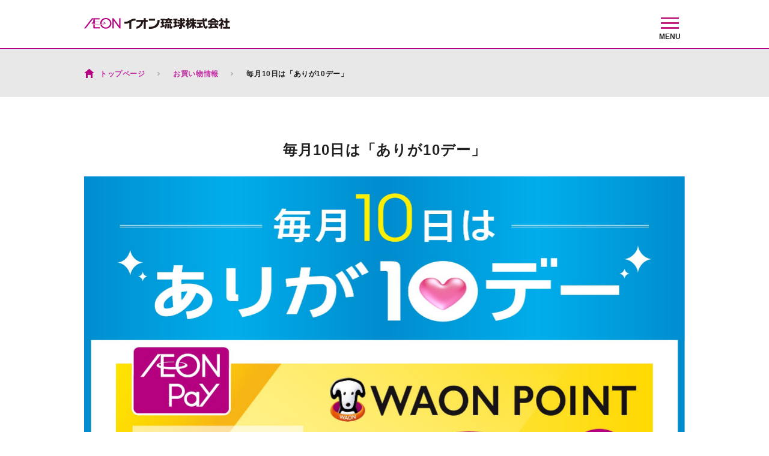

--- FILE ---
content_type: text/html; charset=UTF-8
request_url: https://www.aeon-ryukyu.jp/shopping/tokimekipoint_5/
body_size: 11536
content:
<!doctype html>
<html lang="ja">
<head prefix="og: https://ogp.me/ns# fb: https://ogp.me/ns/fb# article: https://ogp.me/ns/article#">
<meta charset="utf-8">
<title>毎月10日は「ありが10デー」 | イオン琉球株式会社</title>
<meta http-equiv="X-UA-Compatible" content="IE=edge,chrome=1">
<meta name="format-detection" content="telephone=no">
<meta name="skype_toolbar" content="skype_toolbar_parser_compatible">
<meta name="viewport" content="width=device-width, initial-scale=1.0, minimum-scale=1.0, maximum-scale=1.0,">
<link rel="shortcut icon" href="/cms/wp-content/themes/aeon/images/favicon.ico">
<link href='https://fonts.googleapis.com/css?family=Roboto:400,700' rel='stylesheet' type='text/css'>
<link rel="stylesheet" href="/cms/wp-content/themes/aeon/css/reset.css?v=20250701">
<link rel="stylesheet" href="/cms/wp-content/themes/aeon/css/general.css?v=20250701">
<link rel="stylesheet" href="/cms/wp-content/themes/aeon/css/common.css?v=20250701">
<link rel="stylesheet" href="/cms/wp-content/themes/aeon/css/style.css?v=20250701">
<link rel="stylesheet" href="/cms/wp-content/themes/aeon/css/plugins.css?v=20250701">
<link rel="stylesheet" href="/cms/wp-content/themes/aeon/css/map.css?v=20250701">
<link rel="stylesheet" href="/cms/wp-content/themes/aeon/css/animate.css?v=20250701">
<link href="https://fonts.googleapis.com/css?family=Amatic+SC:400,700" rel="stylesheet">
<link rel="stylesheet" href="//code.jquery.com/ui/1.12.0/themes/base/jquery-ui.css">
<link rel="stylesheet" href="/cms/wp-content/themes/aeon/css/add.css?v=20250701">
<!--[if lt IE 9]><script src="/cms/wp-content/themes/aeon/js/lib/html5shiv.js"></script><![endif]-->
<script src="/cms/wp-content/themes/aeon/js/lib/modernizr.custom.js"></script>
<!-- <script src="https://ajax.googleapis.com/ajax/libs/jquery/2.1.4/jquery.min.js"></script> -->
<script src="//ajax.googleapis.com/ajax/libs/jquery/3.5.1/jquery.min.js"></script>
<script src="https://code.jquery.com/ui/1.12.0/jquery-ui.js"></script>
<!-- <script src="/cms/wp-content/themes/aeon/js/lib/jquery-1.12.0.min.js"></script> -->
<!--[if (gte IE 6)&(lte IE 8)]><script src="/cms/wp-content/themes/aeon/js/lib/selectivizr-min.js"></script><![endif]-->

<!-- Global site tag (gtag.js) - Google Ads: 779147438 -->
<script async src="https://www.googletagmanager.com/gtag/js?id=AW-779147438"></script>
<script>
  window.dataLayer = window.dataLayer || [];
  function gtag(){dataLayer.push(arguments);}
  gtag('js', new Date());
  gtag('config', 'AW-779147438');
</script>

    <script>
(function(i,s,o,g,r,a,m){i['GoogleAnalyticsObject']=r;i[r]=i[r]||function(){
(i[r].q=i[r].q||[]).push(arguments)},i[r].l=1*new Date();a=s.createElement(o),
m=s.getElementsByTagName(o)[0];a.async=1;a.src=g;m.parentNode.insertBefore(a,m)
})(window,document,'script','//www.google-analytics.com/analytics.js','ga');

ga('create', 'UA-23293276-1', 'auto');
ga('send', 'pageview');

function pwin(url) {
  window.open(url,'paper','width=1020,height=750,scrollbars=yes,location=no');
    }
</script>

<!-- Global site tag (gtag.js GA4) - Google Analytics -->
<script async src="https://www.googletagmanager.com/gtag/js?id=G-8SKTCKEYRX"></script>
<script>
  window.dataLayer = window.dataLayer || [];
  function gtag(){dataLayer.push(arguments);}
  gtag('js', new Date());

  gtag('config', 'G-8SKTCKEYRX');
</script>

<!-- Facebook Pixel Code -->
<script>
!function(f,b,e,v,n,t,s){if(f.fbq)return;n=f.fbq=function(){n.callMethod?
n.callMethod.apply(n,arguments):n.queue.push(arguments)};if(!f._fbq)f._fbq=n;
n.push=n;n.loaded=!0;n.version='2.0';n.queue=[];t=b.createElement(e);t.async=!0;
t.src=v;s=b.getElementsByTagName(e)[0];s.parentNode.insertBefore(t,s)}(window,
document,'script','https://connect.facebook.net/en_US/fbevents.js');
fbq('init', '948690875236114');
fbq('track', 'PageView');
</script>
<noscript><img height="1" width="1" style="display:none"
src="https://www.facebook.com/tr?id=948690875236114&ev=PageView&noscript=1"
/></noscript>
<!-- DO NOT MODIFY -->
<!-- End Facebook Pixel Code -->


<script> ld='insight.logly.co.jp'; (function(i,s,o,g,r,a,m){i['LoglyInsightObject']=r;i[r]=i[r]||function(){ (i[r].q=i[r].q||[]).push(arguments)},i[r].l=1*new Date();a=s.createElement(o), m=s.getElementsByTagName(o)[0];a.async=1;a.src=g;m.parentNode.insertBefore(a,m) })(window,document,'script','//'+ld+'/insight.min.js','li'); li(ld, 'create', '06625673'); </script>

<meta name='robots' content='index, follow, max-image-preview:large, max-snippet:-1, max-video-preview:-1' />
	<style>img:is([sizes="auto" i], [sizes^="auto," i]) { contain-intrinsic-size: 3000px 1500px }</style>
	
	<!-- This site is optimized with the Yoast SEO plugin v25.1 - https://yoast.com/wordpress/plugins/seo/ -->
	<meta name="description" content="イオン琉球は、国内外約150社の企業からなるイオングループの一員です。地域に根ざし、信頼される店づくりを目指し、私たちは挑戦し続けます。" />
	<link rel="canonical" href="https://www.aeon-ryukyu.jp/shopping/tokimekipoint_5/" />
	<meta property="og:locale" content="ja_JP" />
	<meta property="og:type" content="article" />
	<meta property="og:title" content="毎月10日は「ありが10デー」 | イオン琉球株式会社" />
	<meta property="og:description" content="イオン琉球は、国内外約150社の企業からなるイオングループの一員です。地域に根ざし、信頼される店づくりを目指し、私たちは挑戦し続けます。" />
	<meta property="og:url" content="https://www.aeon-ryukyu.jp/shopping/tokimekipoint_5/" />
	<meta property="og:site_name" content="イオン琉球株式会社" />
	<meta property="article:modified_time" content="2025-09-09T06:22:44+00:00" />
	<meta property="og:image" content="https://www.aeon-ryukyu.jp/cms/wp-content/uploads/2016/09/ogpimg.jpg" />
	<meta property="og:image:width" content="1200" />
	<meta property="og:image:height" content="630" />
	<meta property="og:image:type" content="image/jpeg" />
	<meta name="twitter:card" content="summary_large_image" />
	<meta name="twitter:label1" content="Est. reading time" />
	<meta name="twitter:data1" content="2 minutes" />
	<script type="application/ld+json" class="yoast-schema-graph">{"@context":"https://schema.org","@graph":[{"@type":"WebPage","@id":"https://www.aeon-ryukyu.jp/shopping/tokimekipoint_5/","url":"https://www.aeon-ryukyu.jp/shopping/tokimekipoint_5/","name":"毎月10日は「ありが10デー」 | イオン琉球株式会社","isPartOf":{"@id":"https://www.aeon-ryukyu.jp/#website"},"datePublished":"2025-07-02T15:00:16+00:00","dateModified":"2025-09-09T06:22:44+00:00","description":"イオン琉球は、国内外約150社の企業からなるイオングループの一員です。地域に根ざし、信頼される店づくりを目指し、私たちは挑戦し続けます。","breadcrumb":{"@id":"https://www.aeon-ryukyu.jp/shopping/tokimekipoint_5/#breadcrumb"},"inLanguage":"ja","potentialAction":[{"@type":"ReadAction","target":["https://www.aeon-ryukyu.jp/shopping/tokimekipoint_5/"]}]},{"@type":"BreadcrumbList","@id":"https://www.aeon-ryukyu.jp/shopping/tokimekipoint_5/#breadcrumb","itemListElement":[{"@type":"ListItem","position":1,"name":"ホーム","item":"https://www.aeon-ryukyu.jp/"},{"@type":"ListItem","position":2,"name":"イオン琉球のお買い物・お役立ち情報","item":"https://www.aeon-ryukyu.jp/shopping/"},{"@type":"ListItem","position":3,"name":"毎月10日は「ありが10デー」"}]},{"@type":"WebSite","@id":"https://www.aeon-ryukyu.jp/#website","url":"https://www.aeon-ryukyu.jp/","name":"イオン琉球株式会社","description":"","potentialAction":[{"@type":"SearchAction","target":{"@type":"EntryPoint","urlTemplate":"https://www.aeon-ryukyu.jp/?s={search_term_string}"},"query-input":{"@type":"PropertyValueSpecification","valueRequired":true,"valueName":"search_term_string"}}],"inLanguage":"ja"}]}</script>
	<!-- / Yoast SEO plugin. -->


<script type="text/javascript">
/* <![CDATA[ */
window._wpemojiSettings = {"baseUrl":"https:\/\/s.w.org\/images\/core\/emoji\/15.1.0\/72x72\/","ext":".png","svgUrl":"https:\/\/s.w.org\/images\/core\/emoji\/15.1.0\/svg\/","svgExt":".svg","source":{"concatemoji":"https:\/\/www.aeon-ryukyu.jp\/cms\/wp-includes\/js\/wp-emoji-release.min.js?ver=6.8.1"}};
/*! This file is auto-generated */
!function(i,n){var o,s,e;function c(e){try{var t={supportTests:e,timestamp:(new Date).valueOf()};sessionStorage.setItem(o,JSON.stringify(t))}catch(e){}}function p(e,t,n){e.clearRect(0,0,e.canvas.width,e.canvas.height),e.fillText(t,0,0);var t=new Uint32Array(e.getImageData(0,0,e.canvas.width,e.canvas.height).data),r=(e.clearRect(0,0,e.canvas.width,e.canvas.height),e.fillText(n,0,0),new Uint32Array(e.getImageData(0,0,e.canvas.width,e.canvas.height).data));return t.every(function(e,t){return e===r[t]})}function u(e,t,n){switch(t){case"flag":return n(e,"\ud83c\udff3\ufe0f\u200d\u26a7\ufe0f","\ud83c\udff3\ufe0f\u200b\u26a7\ufe0f")?!1:!n(e,"\ud83c\uddfa\ud83c\uddf3","\ud83c\uddfa\u200b\ud83c\uddf3")&&!n(e,"\ud83c\udff4\udb40\udc67\udb40\udc62\udb40\udc65\udb40\udc6e\udb40\udc67\udb40\udc7f","\ud83c\udff4\u200b\udb40\udc67\u200b\udb40\udc62\u200b\udb40\udc65\u200b\udb40\udc6e\u200b\udb40\udc67\u200b\udb40\udc7f");case"emoji":return!n(e,"\ud83d\udc26\u200d\ud83d\udd25","\ud83d\udc26\u200b\ud83d\udd25")}return!1}function f(e,t,n){var r="undefined"!=typeof WorkerGlobalScope&&self instanceof WorkerGlobalScope?new OffscreenCanvas(300,150):i.createElement("canvas"),a=r.getContext("2d",{willReadFrequently:!0}),o=(a.textBaseline="top",a.font="600 32px Arial",{});return e.forEach(function(e){o[e]=t(a,e,n)}),o}function t(e){var t=i.createElement("script");t.src=e,t.defer=!0,i.head.appendChild(t)}"undefined"!=typeof Promise&&(o="wpEmojiSettingsSupports",s=["flag","emoji"],n.supports={everything:!0,everythingExceptFlag:!0},e=new Promise(function(e){i.addEventListener("DOMContentLoaded",e,{once:!0})}),new Promise(function(t){var n=function(){try{var e=JSON.parse(sessionStorage.getItem(o));if("object"==typeof e&&"number"==typeof e.timestamp&&(new Date).valueOf()<e.timestamp+604800&&"object"==typeof e.supportTests)return e.supportTests}catch(e){}return null}();if(!n){if("undefined"!=typeof Worker&&"undefined"!=typeof OffscreenCanvas&&"undefined"!=typeof URL&&URL.createObjectURL&&"undefined"!=typeof Blob)try{var e="postMessage("+f.toString()+"("+[JSON.stringify(s),u.toString(),p.toString()].join(",")+"));",r=new Blob([e],{type:"text/javascript"}),a=new Worker(URL.createObjectURL(r),{name:"wpTestEmojiSupports"});return void(a.onmessage=function(e){c(n=e.data),a.terminate(),t(n)})}catch(e){}c(n=f(s,u,p))}t(n)}).then(function(e){for(var t in e)n.supports[t]=e[t],n.supports.everything=n.supports.everything&&n.supports[t],"flag"!==t&&(n.supports.everythingExceptFlag=n.supports.everythingExceptFlag&&n.supports[t]);n.supports.everythingExceptFlag=n.supports.everythingExceptFlag&&!n.supports.flag,n.DOMReady=!1,n.readyCallback=function(){n.DOMReady=!0}}).then(function(){return e}).then(function(){var e;n.supports.everything||(n.readyCallback(),(e=n.source||{}).concatemoji?t(e.concatemoji):e.wpemoji&&e.twemoji&&(t(e.twemoji),t(e.wpemoji)))}))}((window,document),window._wpemojiSettings);
/* ]]> */
</script>
<style id='wp-emoji-styles-inline-css' type='text/css'>

	img.wp-smiley, img.emoji {
		display: inline !important;
		border: none !important;
		box-shadow: none !important;
		height: 1em !important;
		width: 1em !important;
		margin: 0 0.07em !important;
		vertical-align: -0.1em !important;
		background: none !important;
		padding: 0 !important;
	}
</style>
<link rel='stylesheet' id='wp-block-library-css' href='https://www.aeon-ryukyu.jp/cms/wp-includes/css/dist/block-library/style.min.css?ver=6.8.1' type='text/css' media='all' />
<style id='classic-theme-styles-inline-css' type='text/css'>
/*! This file is auto-generated */
.wp-block-button__link{color:#fff;background-color:#32373c;border-radius:9999px;box-shadow:none;text-decoration:none;padding:calc(.667em + 2px) calc(1.333em + 2px);font-size:1.125em}.wp-block-file__button{background:#32373c;color:#fff;text-decoration:none}
</style>
<style id='global-styles-inline-css' type='text/css'>
:root{--wp--preset--aspect-ratio--square: 1;--wp--preset--aspect-ratio--4-3: 4/3;--wp--preset--aspect-ratio--3-4: 3/4;--wp--preset--aspect-ratio--3-2: 3/2;--wp--preset--aspect-ratio--2-3: 2/3;--wp--preset--aspect-ratio--16-9: 16/9;--wp--preset--aspect-ratio--9-16: 9/16;--wp--preset--color--black: #000000;--wp--preset--color--cyan-bluish-gray: #abb8c3;--wp--preset--color--white: #ffffff;--wp--preset--color--pale-pink: #f78da7;--wp--preset--color--vivid-red: #cf2e2e;--wp--preset--color--luminous-vivid-orange: #ff6900;--wp--preset--color--luminous-vivid-amber: #fcb900;--wp--preset--color--light-green-cyan: #7bdcb5;--wp--preset--color--vivid-green-cyan: #00d084;--wp--preset--color--pale-cyan-blue: #8ed1fc;--wp--preset--color--vivid-cyan-blue: #0693e3;--wp--preset--color--vivid-purple: #9b51e0;--wp--preset--gradient--vivid-cyan-blue-to-vivid-purple: linear-gradient(135deg,rgba(6,147,227,1) 0%,rgb(155,81,224) 100%);--wp--preset--gradient--light-green-cyan-to-vivid-green-cyan: linear-gradient(135deg,rgb(122,220,180) 0%,rgb(0,208,130) 100%);--wp--preset--gradient--luminous-vivid-amber-to-luminous-vivid-orange: linear-gradient(135deg,rgba(252,185,0,1) 0%,rgba(255,105,0,1) 100%);--wp--preset--gradient--luminous-vivid-orange-to-vivid-red: linear-gradient(135deg,rgba(255,105,0,1) 0%,rgb(207,46,46) 100%);--wp--preset--gradient--very-light-gray-to-cyan-bluish-gray: linear-gradient(135deg,rgb(238,238,238) 0%,rgb(169,184,195) 100%);--wp--preset--gradient--cool-to-warm-spectrum: linear-gradient(135deg,rgb(74,234,220) 0%,rgb(151,120,209) 20%,rgb(207,42,186) 40%,rgb(238,44,130) 60%,rgb(251,105,98) 80%,rgb(254,248,76) 100%);--wp--preset--gradient--blush-light-purple: linear-gradient(135deg,rgb(255,206,236) 0%,rgb(152,150,240) 100%);--wp--preset--gradient--blush-bordeaux: linear-gradient(135deg,rgb(254,205,165) 0%,rgb(254,45,45) 50%,rgb(107,0,62) 100%);--wp--preset--gradient--luminous-dusk: linear-gradient(135deg,rgb(255,203,112) 0%,rgb(199,81,192) 50%,rgb(65,88,208) 100%);--wp--preset--gradient--pale-ocean: linear-gradient(135deg,rgb(255,245,203) 0%,rgb(182,227,212) 50%,rgb(51,167,181) 100%);--wp--preset--gradient--electric-grass: linear-gradient(135deg,rgb(202,248,128) 0%,rgb(113,206,126) 100%);--wp--preset--gradient--midnight: linear-gradient(135deg,rgb(2,3,129) 0%,rgb(40,116,252) 100%);--wp--preset--font-size--small: 13px;--wp--preset--font-size--medium: 20px;--wp--preset--font-size--large: 36px;--wp--preset--font-size--x-large: 42px;--wp--preset--spacing--20: 0.44rem;--wp--preset--spacing--30: 0.67rem;--wp--preset--spacing--40: 1rem;--wp--preset--spacing--50: 1.5rem;--wp--preset--spacing--60: 2.25rem;--wp--preset--spacing--70: 3.38rem;--wp--preset--spacing--80: 5.06rem;--wp--preset--shadow--natural: 6px 6px 9px rgba(0, 0, 0, 0.2);--wp--preset--shadow--deep: 12px 12px 50px rgba(0, 0, 0, 0.4);--wp--preset--shadow--sharp: 6px 6px 0px rgba(0, 0, 0, 0.2);--wp--preset--shadow--outlined: 6px 6px 0px -3px rgba(255, 255, 255, 1), 6px 6px rgba(0, 0, 0, 1);--wp--preset--shadow--crisp: 6px 6px 0px rgba(0, 0, 0, 1);}:where(.is-layout-flex){gap: 0.5em;}:where(.is-layout-grid){gap: 0.5em;}body .is-layout-flex{display: flex;}.is-layout-flex{flex-wrap: wrap;align-items: center;}.is-layout-flex > :is(*, div){margin: 0;}body .is-layout-grid{display: grid;}.is-layout-grid > :is(*, div){margin: 0;}:where(.wp-block-columns.is-layout-flex){gap: 2em;}:where(.wp-block-columns.is-layout-grid){gap: 2em;}:where(.wp-block-post-template.is-layout-flex){gap: 1.25em;}:where(.wp-block-post-template.is-layout-grid){gap: 1.25em;}.has-black-color{color: var(--wp--preset--color--black) !important;}.has-cyan-bluish-gray-color{color: var(--wp--preset--color--cyan-bluish-gray) !important;}.has-white-color{color: var(--wp--preset--color--white) !important;}.has-pale-pink-color{color: var(--wp--preset--color--pale-pink) !important;}.has-vivid-red-color{color: var(--wp--preset--color--vivid-red) !important;}.has-luminous-vivid-orange-color{color: var(--wp--preset--color--luminous-vivid-orange) !important;}.has-luminous-vivid-amber-color{color: var(--wp--preset--color--luminous-vivid-amber) !important;}.has-light-green-cyan-color{color: var(--wp--preset--color--light-green-cyan) !important;}.has-vivid-green-cyan-color{color: var(--wp--preset--color--vivid-green-cyan) !important;}.has-pale-cyan-blue-color{color: var(--wp--preset--color--pale-cyan-blue) !important;}.has-vivid-cyan-blue-color{color: var(--wp--preset--color--vivid-cyan-blue) !important;}.has-vivid-purple-color{color: var(--wp--preset--color--vivid-purple) !important;}.has-black-background-color{background-color: var(--wp--preset--color--black) !important;}.has-cyan-bluish-gray-background-color{background-color: var(--wp--preset--color--cyan-bluish-gray) !important;}.has-white-background-color{background-color: var(--wp--preset--color--white) !important;}.has-pale-pink-background-color{background-color: var(--wp--preset--color--pale-pink) !important;}.has-vivid-red-background-color{background-color: var(--wp--preset--color--vivid-red) !important;}.has-luminous-vivid-orange-background-color{background-color: var(--wp--preset--color--luminous-vivid-orange) !important;}.has-luminous-vivid-amber-background-color{background-color: var(--wp--preset--color--luminous-vivid-amber) !important;}.has-light-green-cyan-background-color{background-color: var(--wp--preset--color--light-green-cyan) !important;}.has-vivid-green-cyan-background-color{background-color: var(--wp--preset--color--vivid-green-cyan) !important;}.has-pale-cyan-blue-background-color{background-color: var(--wp--preset--color--pale-cyan-blue) !important;}.has-vivid-cyan-blue-background-color{background-color: var(--wp--preset--color--vivid-cyan-blue) !important;}.has-vivid-purple-background-color{background-color: var(--wp--preset--color--vivid-purple) !important;}.has-black-border-color{border-color: var(--wp--preset--color--black) !important;}.has-cyan-bluish-gray-border-color{border-color: var(--wp--preset--color--cyan-bluish-gray) !important;}.has-white-border-color{border-color: var(--wp--preset--color--white) !important;}.has-pale-pink-border-color{border-color: var(--wp--preset--color--pale-pink) !important;}.has-vivid-red-border-color{border-color: var(--wp--preset--color--vivid-red) !important;}.has-luminous-vivid-orange-border-color{border-color: var(--wp--preset--color--luminous-vivid-orange) !important;}.has-luminous-vivid-amber-border-color{border-color: var(--wp--preset--color--luminous-vivid-amber) !important;}.has-light-green-cyan-border-color{border-color: var(--wp--preset--color--light-green-cyan) !important;}.has-vivid-green-cyan-border-color{border-color: var(--wp--preset--color--vivid-green-cyan) !important;}.has-pale-cyan-blue-border-color{border-color: var(--wp--preset--color--pale-cyan-blue) !important;}.has-vivid-cyan-blue-border-color{border-color: var(--wp--preset--color--vivid-cyan-blue) !important;}.has-vivid-purple-border-color{border-color: var(--wp--preset--color--vivid-purple) !important;}.has-vivid-cyan-blue-to-vivid-purple-gradient-background{background: var(--wp--preset--gradient--vivid-cyan-blue-to-vivid-purple) !important;}.has-light-green-cyan-to-vivid-green-cyan-gradient-background{background: var(--wp--preset--gradient--light-green-cyan-to-vivid-green-cyan) !important;}.has-luminous-vivid-amber-to-luminous-vivid-orange-gradient-background{background: var(--wp--preset--gradient--luminous-vivid-amber-to-luminous-vivid-orange) !important;}.has-luminous-vivid-orange-to-vivid-red-gradient-background{background: var(--wp--preset--gradient--luminous-vivid-orange-to-vivid-red) !important;}.has-very-light-gray-to-cyan-bluish-gray-gradient-background{background: var(--wp--preset--gradient--very-light-gray-to-cyan-bluish-gray) !important;}.has-cool-to-warm-spectrum-gradient-background{background: var(--wp--preset--gradient--cool-to-warm-spectrum) !important;}.has-blush-light-purple-gradient-background{background: var(--wp--preset--gradient--blush-light-purple) !important;}.has-blush-bordeaux-gradient-background{background: var(--wp--preset--gradient--blush-bordeaux) !important;}.has-luminous-dusk-gradient-background{background: var(--wp--preset--gradient--luminous-dusk) !important;}.has-pale-ocean-gradient-background{background: var(--wp--preset--gradient--pale-ocean) !important;}.has-electric-grass-gradient-background{background: var(--wp--preset--gradient--electric-grass) !important;}.has-midnight-gradient-background{background: var(--wp--preset--gradient--midnight) !important;}.has-small-font-size{font-size: var(--wp--preset--font-size--small) !important;}.has-medium-font-size{font-size: var(--wp--preset--font-size--medium) !important;}.has-large-font-size{font-size: var(--wp--preset--font-size--large) !important;}.has-x-large-font-size{font-size: var(--wp--preset--font-size--x-large) !important;}
:where(.wp-block-post-template.is-layout-flex){gap: 1.25em;}:where(.wp-block-post-template.is-layout-grid){gap: 1.25em;}
:where(.wp-block-columns.is-layout-flex){gap: 2em;}:where(.wp-block-columns.is-layout-grid){gap: 2em;}
:root :where(.wp-block-pullquote){font-size: 1.5em;line-height: 1.6;}
</style>
<link rel="https://api.w.org/" href="https://www.aeon-ryukyu.jp/wp-json/" /><link rel="alternate" title="oEmbed (JSON)" type="application/json+oembed" href="https://www.aeon-ryukyu.jp/wp-json/oembed/1.0/embed?url=https%3A%2F%2Fwww.aeon-ryukyu.jp%2Fshopping%2Ftokimekipoint_5%2F" />
<link rel="alternate" title="oEmbed (XML)" type="text/xml+oembed" href="https://www.aeon-ryukyu.jp/wp-json/oembed/1.0/embed?url=https%3A%2F%2Fwww.aeon-ryukyu.jp%2Fshopping%2Ftokimekipoint_5%2F&#038;format=xml" />
<meta name="redi-version" content="1.2.7" /><script src="//kitchen.juicer.cc/?color=WXvv9XodQ94=" async></script>
</head>
<body id="shopping" class="pageShopping articleSingle">
<div id="fb-root"></div>
<script>(function(d, s, id) {
  var js, fjs = d.getElementsByTagName(s)[0];
  if (d.getElementById(id)) return;
  js = d.createElement(s); js.id = id;
  js.src = "//connect.facebook.net/ja_JP/sdk.js#xfbml=1&version=v2.7&appId=241815676220651";
  fjs.parentNode.insertBefore(js, fjs);
}(document, 'script', 'facebook-jssdk'));</script><div id="wrapper">
  <!-- ******************* 編集用 ******************* -->
<div class="pc_none">
<!-- <a href="https://iaeonapps.page.link/ryukyu_web" target="_blank" class="sp_navimg"><img src="/cms/wp-content/themes/aeon/images/top/nav_iaeon_banner.png" alt="イオン琉球株式会社" class=""></a> -->
</div>
    <header class="header">
      <div class="nav_box">

  <a href="https://www.aeon-ryukyu.jp/" class="top_logo"><img src="/cms/wp-content/themes/aeon/images/common/header/logo-header01.png" alt="イオン琉球株式会社"></a>
  <!-- <a href="https://iaeonapps.page.link/ryukyu_web" target="_blank"><img src="/cms/wp-content/themes/aeon/images/top/nav_iaeon_banner.png" alt="イオン琉球株式会社" class="nav_img01 sp_none"></a> -->
  <div class="hamburger_me">
  <button class="hamburger-menu" id="js-hamburger-menu">
    <span class="hamburger-menu__bar"></span>
    <span class="hamburger-menu__bar"></span>
    <span class="hamburger-menu__bar"></span>
  </button>
  <p class="hamb_txt">MENU</p>
  </div>
  <nav class="navigation">
    <ul class="navigation__list">
      <li class="navigation__list-item"><a href="/shopping/" class="navigation__link">お買い物情報</a></li>
      <li class="navigation__list-item"><a href="/event/" class="navigation__link">イベント情報</a></li>
      <li class="navigation__list-item dropdown">
        <a href="#" class="navigation__link">店舗情報<span class="dropdown-toggle">+</span></a>
        <ul class="dropdown-menu">
          <li><a href="/store/#aeon">┗ イオン</a></li>
          <li><a href="/store/#maxvalu">┗ マックスバリュ</a></li>
          <li><a href="/store/#thebig">┗ ザ・ビッグ</a></li>
          <li><a href="/store/#aeon-drag">┗ イオンドラッグ</a></li>
        </ul>
      </li>
      <li class="navigation__list-item"><a href="/flyer/" class="navigation__link">チラシ</a></li>
      <li class="navigation__list-item"><a href="/about/news/" class="navigation__link">ニュースリリース</a></li>
      <li class="navigation__list-item dropdown">
        <a href="#" class="navigation__link">イオン琉球について<span class="dropdown-toggle">+</span></a>
        <ul class="dropdown-menu">
          <li><a href="/about/company/">┗ 会社概要</a></li>
          <li><a href="/about/greeting/">┗ 代表あいさつ</a></li>
          <li><a href="/about/philosophy/">┗ 企業理念</a></li>
          <li><a href="/about/working/">┗ 働きやすい環境づくりのために</a></li>
          <li><a href="/news/">┗ お客様へのお知らせ</a></li>
        </ul>
      </li>
      <li class="navigation__list-item"><a href="/environment/" class="navigation__link">環境・社会貢献活動</a></li>
      <li class="navigation__list-item"><a href="/recruit/" class="navigation__link">採用情報</a></li>
      <li class="navigation__list-item dropdown">
        <a href="#" class="navigation__link">LANGUAGE<span class="dropdown-toggle">+</span></a>
        <ul class="dropdown-menu">
          <li><a href="http://world.aeon-ryukyu.jp/">┗ English</a></li>
          <li><a href="http://world.aeon-ryukyu.jp/ko/">┗ 한국어</a></li>
          <li><a href="http://world.aeon-ryukyu.jp/tc/">┗ 中文（繁體）</a></li>
          <li><a href="http://world.aeon-ryukyu.jp/cn/">┗ 中文（簡体）</a></li>
        </ul>
      </li>
    </ul>
  </nav>
  </div>
</header>
<!-- ******************* /編集用 ******************* -->  <div class="breadcrumbWrapper is-pc">
    <ol id="breadcrumb" class="wrapper" itemscope="" itemtype="http://schema.org/BreadcrumbList">
      <li class="home" itemprop="itemListElement" itemscope="" itemtype="http://schema.org/ListItem">
        <a href="https://www.aeon-ryukyu.jp/" itemprop="item"><span itemprop="name">トップページ</span></a>
        <meta itemprop="position" content="1">
      </li>
      <li itemprop="itemListElement" itemscope="" itemtype="http://schema.org/ListItem">
        <a href="https://www.aeon-ryukyu.jp/shopping/" itemprop="item"><span itemprop="name">お買い物情報</span></a>
        <meta itemprop="position" content="2">
      </li>
      <li class="current" itemprop="itemListElement" itemscope="" itemtype="http://schema.org/ListItem">
        <span itemprop="name">毎月10日は「ありが10デー」</span>
        <meta itemprop="position" content="3">
      </li>
    </ol>
  </div>
  <div class="mv" style="display: none;">
    <div class="wrapper">
      <div class="mvHeading">
        <h1>お買い物情報</h1>
        <p class="mvHeadingEn">SHOPPING</p>
      </div>
    </div>
  <!-- /#mv --></div>
  <div id="contents" class="contents_shopping">
    <main role="main">
      <section id="single">
        <article>
          <h2 class="tit">毎月10日は「ありが10デー」</h2>
          <div class="txt">
            <!---------- l-inner ---------->
<style>
  body.articleSingle #single,
  body.articleSingle #single .txt {width: 1000px;margin-bottom: 40px;}
  @media all and (max-width: 1000px) {
  body.articleSingle #single,
  body.articleSingle #single .txt {width: 100%;padding: 0 10px;}
  body.articleSingle #single .txt {padding-bottom: 40px;}
  }
  @media all and (max-width: 767px) {
  body.articleSingle #single,
  body.articleSingle #single .txt {width: 100%;padding: 0;}
  body.articleSingle #single .txt {padding-bottom: 30px;margin-bottom: 30px;}
  }
</style>
<!---------- ./l-inner ---------->

<img decoding="async" src="/cms/wp-content/uploads/2025/09/ariga10day_lp.jpg" alt="毎月10日は「ありが10デー」"/>                                  </div>
          <div class="showBtn">
            <p class="btn"><a href="https://www.aeon-ryukyu.jp/shopping/">一覧に戻る</a></p>
          </div>
        </article>
      <!-- #single -->
      </section>
    </main>
  <!-- /content -->
  </div>
  <script type="text/javascript">
/*
$(function () {
    // ハンバーガーメニューのクリックイベント
    $('#js-hamburger-menu').on('click', function () {
        $('.navigation').slideToggle(500);
        $(this).toggleClass('hamburger-menu--open');
        return false;
    });

    // サブメニューの開閉を制御
    $('.dropdown > .navigation__link').on('click', function (e) {
        e.preventDefault(); // デフォルトの動作を防止
        var $dropdown = $(this).closest('.dropdown');

        // 他のすべてのサブメニューを閉じる
        $('.dropdown').not($dropdown).removeClass('dropdown--open');
        $('.dropdown').not($dropdown).children('.dropdown-menu').slideUp(500);

        // この要素のサブメニューを開閉
        $dropdown.children('.dropdown-menu').slideToggle(500);
        $dropdown.toggleClass('dropdown--open');
        var toggleText = $dropdown.hasClass('dropdown--open') ? '−' : '+';
        $(this).find('.dropdown-toggle').text(toggleText);
    });

    // ドキュメント全体でのクリックイベント
    $(document).on('click', function(event) {
        if (!$(event.target).closest('.header').length) {
            $('.navigation').slideUp(500);
            $('.dropdown-menu').slideUp(500);
            $('.dropdown').removeClass('dropdown--open');
            $('#js-hamburger-menu').removeClass('hamburger-menu--open');
            $('.dropdown-toggle').text('+');
        }
    });
});

$(document).ready(function() {
    var navBox = $('.header'); // 対象の要素を指定

    $(window).scroll(function() {
        var scroll = $(window).scrollTop();
        if (scroll >= 50) { // 50px以上スクロールしたらクラスを追加
            navBox.addClass('scrolled');
        } else { // 50px未満になったらクラスを削除
            navBox.removeClass('scrolled');
        }
    });
});
*/
</script>

<footer id="gFooter">
      <div class="footerBnr">
      <ul class="bnrList">
        <li><a href="https://www.aeon-ryukyu.jp/netsuper/"><img src="/cms/wp-content/themes/aeon/images/common/footer/bnr-list06.jpg" alt="イオンネットスーパー"></a></li>
        <li><a href="https://shop.aeon-ryukyu.com/shop/c/ca113" target="_blank"><img src="/cms/wp-content/themes/aeon/images/common/footer/bnr-list08.jpg" alt="イオン琉球 オンラインショップ"></a></li>
        <li><a href="https://www.waon.net/index.html" target="_blank"><img src="/cms/wp-content/themes/aeon/images/common/footer/bnr-list09.jpg" alt="WAON"></a></li>
        <li><a href="https://www.smartwaon.com/pc/#/guide" target="_blank"><img src="/cms/wp-content/themes/aeon/images/common/footer/bnr-list10.jpg" alt="smart WAON"></a></li>
        <li><a href="https://www.aeon.co.jp/campaign/lp/aeoncardwaon_g.html?re_adpcnt=1ll_6Po" target="_blank"><img src="/cms/wp-content/themes/aeon/images/common/footer/bnr-list03.jpg" alt="イオンクレジット"></a></li>
<!--         <li><a href="https://www.aeon-ryukyu.jp/shopping/tokimekipoint_2/"><img src="/cms/wp-content/themes/aeon/images/common/footer/bnr-list12.jpg" alt="イオンカードのクレジット払いでときめきポイントがいつでも2倍"></a></li> -->
        <li><a href="https://www.aeonbank.co.jp/housing_loan/?trcd=g100000541" target="_blank"><img src="/cms/wp-content/themes/aeon/images/common/footer/bnr-list14.jpg" alt="イオン銀行"></a></li>
        <!-- <li><a href="https://www.hokenmarket.net/shop/naha.html" target="_blank"><img src="/cms/wp-content/themes/aeon/images/common/footer/bnr-list02.jpg" alt="イオン保険サービス"></a></li> -->
        <li><a href="https://www.topvalu.net/" target="_blank"><img src="/cms/wp-content/themes/aeon/images/common/footer/bnr-list13.jpg" alt="トップバリュ"></a></li>
        <li><a href="https://www.pandorahouse.net/" target="_blank"><img src="/cms/wp-content/themes/aeon/images/common/footer/bnr-list07.jpg" alt="パンドラハウス"></a></li>
        <li><a target="_blank" href="https://iicoto.info/?utm_source=aeonr&utm_medium=cohp&utm_campaign=iicotobnr"><img src="/cms/wp-content/themes/aeon/images/common/footer/iicotobnr.jpg" alt="いいことナビ 全国各地のイオンのキャンペーンが大集合"></a></li>
<!--         <li><a target="_blank" href="https://www.aeon-tabi.com/lp/2021point10/?utm_source=aeonryukyu&utm_medium=bnr&utm_campaign=2021point10"><img src="/cms/wp-content/themes/aeon/images/common/footer/bnr-list_tokimeki.jpg" alt="トラベルモール お得な情報が満載！ときめきポイント10倍キャンペーン"></a></li> -->
        <!--<li><a href="https://www.aeonretail.jp/chirashi/app/" target="_blank"><img src="/cms/wp-content/themes/aeon/images/common/footer/bnr-list04.jpg" alt="イオンチラシアプリ"></a></li>-->
        <li><a href="https://www.aeongiftcard.com/" target="_blank"><img src="/cms/wp-content/themes/aeon/images/common/footer/bnr-list11.jpg" alt="イオンギフトカード"></a></li>
        <li><a href="https://www.aeonlife.jp/" target="_blank"><img src="/cms/wp-content/themes/aeon/images/common/footer/bnr-list15.jpg" alt="葬儀・家族葬ならイオンのお葬式"></a></li>
      </ul>
    </div>
              <style type="text/css">
      .pc-map {display: block;}
      .sp-map {display: none;}
      @media all and (max-width: 768px) {
      .pc-map {display: none;}
      .sp-map {display: block;}
      }
    </style>
    <div id="pageTop">
      <a href="https://iaeon.go.link/7YeKr" target="_blank"><img src="/cms/wp-content/themes/aeon/images/common/iaeon_button.png" alt="iAEON" class="subt animated tada"></a>
      <a href="#wrapper" id="topup"><img src="/cms/wp-content/themes/aeon/images/common/top_bt.png" alt="ページトップへ戻る" class="tpobt"></a>
    </div>

    <div class="gFooterSitemap">
      <div>
        <ul class="gFooterSitemapParent">
          <li class="gFooterSitemapShopping">
            <a href="https://www.aeon-ryukyu.jp/shopping/">お買い物情報</a>
          </li>
          <li class="gFooterSitemapEvent">
            <a href="https://www.aeon-ryukyu.jp/event/">イベント情報</a>
          </li>
          <li class="gFooterSitemapShop js-accordion">
            <a href="https://www.aeon-ryukyu.jp/store/">店舗情報</a>
            <ul class="gFooterSitemapChild">
              <li><a href="https://www.aeon-ryukyu.jp/store/#aeon">イオン</a></li>
              <li><a href="https://www.aeon-ryukyu.jp/store/#maxvalu">マックスバリュ</a></li>
              <li><a href="https://www.aeon-ryukyu.jp/store/#thebig">ザ・ビッグ</a></li>
              <li><a href="https://www.aeon-ryukyu.jp/store/#aeon-drag">イオンドラッグ</a></li>
            </ul>
          </li>
          <li class="gFooterSitemapFlyer">
            <a href="https://www.aeon-ryukyu.jp/flyer/">チラシ</a>
          </li>
          <li class="gFooterSitemapNews">
            <a href="https://www.aeon-ryukyu.jp/about/news/">ニュースリリース</a>
          </li>
          <li class="gFooterSitemapAbout js-accordion">
            <a href="https://www.aeon-ryukyu.jp/about/">イオン琉球について</a>
            <ul class="gFooterSitemapChild">
              <li><a href="https://www.aeon-ryukyu.jp/about/company/">会社概要</a></li>
              <li><a href="https://www.aeon-ryukyu.jp/about/greeting/">代表あいさつ</a></li>
              <li><a href="https://www.aeon-ryukyu.jp/about/philosophy/">企業理念</a></li>
              <li><a href="https://www.aeon-ryukyu.jp/about/news/">ニュースリリース</a></li>
            </ul>
          </li>
        </ul>
        <ul class="gFooterSitemapParent">
          <li class="gFooterSitemapEnviroment js-accordion">
            <a href="https://www.aeon-ryukyu.jp/environment/">環境・社会貢献活動</a>
            <ul class="gFooterSitemapChild">
              <li><a href="https://www.aeon-ryukyu.jp/environment/policy/">イオン琉球株式会社環境方針</a></li>
              <li><a href="https://www.aeon-ryukyu.jp/environment/kaimonobukuro/">買物袋持参運動</a></li>
              <li><a href="https://www.aeon-ryukyu.jp/environment/ondanka/">地球温暖化防止に関する取り組み</a></li>
              <li><a href="https://www.aeon-ryukyu.jp/environment/aeon_day/">イオン・デー</a></li>
              <li><a href="https://www.aeon-ryukyu.jp/environment/planttrees/">イオン琉球植樹活動</a></li>
              <li><a href="https://www.aeon-ryukyu.jp/environment/cheers/">イオンチアーズクラブ</a></li>
              <li><a href="https://www.aeon-ryukyu.jp/environment/barrier_free/">人にやさしいお店づくり</a></li>
              <li><a href="https://www.aeon-ryukyu.jp/environment/hozen/">環境保全の取り組み</a></li>
              <li><a href="https://www.aeon-ryukyu.jp/environment/kikin/">イオン社会福祉基金</a></li>
              <li><a href="https://www.aeon.info/ef/index.html" target="_blank"><span>財団法人イオン環境財団</span></a></li>
              <li><a href="https://www.aeon-ryukyu.jp/environment/1pclub/">イオン1％クラブ</a></li>
            </ul>
          </li>
        </ul>
        <ul class="gFooterSitemapParent">
          <li class="gFooterSitemapRecruit">
            <a href="https://aeon-ryukyu-job.net" target="_blank"><span>採用情報</span></a>
          </li>
          <li class="gFooterSitemapExternal">
            <a href="https://www.aeon.jp/" target="_blank"><span>イオンお客さまサイト</span></a>
          </li>
          <li class="gFooterSitemapExternal">
            <a href="https://www.aeon.info/" target="_blank"><span>イオングループ</span></a>
          </li>
          <li class="gFooterSitemapExternal">
            <a href="https://aeon1p.or.jp/1p/" target="_blank"><span>イオン1%クラブ</span></a>
          </li>
        </ul>
        <ul class="gFooterSitemapParent">
          <li class="js-matchHeight">
            <a href="https://www.aeon-ryukyu.jp/faq/">よくあるご質問</a>
          </li>
          <li class="js-matchHeight">
            <a href="https://www.aeon-ryukyu.jp/inquiry/">お問い合わせ</a>
          </li>
          <li class="js-matchHeight">
            <a href="https://www.aeon-ryukyu.jp/privacy/">プライバシーポリシー</a>
          </li>
          <li class="js-matchHeight">
            <a href="https://www.aeon-ryukyu.jp/sns_policy/">SNSプライバシーポリシー</a>
          </li>
          <li class="js-matchHeight">
            <a href="https://www.aeon-ryukyu.jp/claim/">保有個人データの開示請求手続き</a>
          </li>
          <!-- <li class="js-matchHeight">
            <a href="https://www.aeon-ryukyu.jp//jfs_bkikakuninnsyou/">
              <img style="display: block;" src="/cms/wp-content/themes/aeon/images/common/footer/footer_jfsb.png" alt="「JFS-B規格」認証について">
            </a>
          </li> -->
          <li class="js-matchHeight">
            <a href="https://www.aeon-ryukyu.jp/terms/">ご利用規約</a>
          </li>
          <!-- <li class="js-matchHeight">
            <a href="https://www.aeon-ryukyu.jp/sitemap/">サイトマップ</a>
          </li> -->
          <li class="pcView">
            <a href="https://www.aeon-ryukyu.jp/"><img src="/cms/wp-content/themes/aeon/images/common/footer/logo-footer01.png" alt="イオン琉球株式会社"></a>
          </li>
          <li class="pcView tac">
            <a href="https://www.aeon.info/environment/" target="_blank"><img src="/cms/wp-content/themes/aeon/images/common/footer/txt-tree01.png" alt="私たちはイオンです。木を植えています。"></a>
          </li>
        </ul>
      </div>
    </div>
    <div class="iconList__spDisplay">
    <ul class="gFooter__iconList">
      <li  class="gFooter__iconList__items"><a href="/shopping/"><img src="/cms/wp-content/themes/aeon/images/foot/sp_shopping_icon.png"></a></li>
      <li  class="gFooter__iconList__items"><a href="/digital/"><img src="/cms/wp-content/themes/aeon/images/foot/sp_digital_icon.png"></a></li>
       <li  class="gFooter__iconList__items"><a href="/flyer/"><img src="/cms/wp-content/themes/aeon/images/foot/sp_chirashi_icon.png"></a></li>
       <li  class="gFooter__iconList__items"><a href="/event/"><img src="/cms/wp-content/themes/aeon/images/foot/sp_event_icon.png"></a></li>
       <li  class="gFooter__iconList__items"><a href="/store/"><img src="/cms/wp-content/themes/aeon/images/foot/sp_store_icon.png"></a></li>
    </ul>
  </div>
  <div class="gFooterBottom">
    <div>
      <small>Copyright &copy; AEON RYUKYU Co., Ltd. All rights reserved.</small>
      <!-- <ul class="gFooterBottomSns">
        <li><a href="https://www.facebook.com/aeon.ryukyu1975/" target="_blank"><img src="/cms/wp-content/themes/aeon/images/common/footer/ico-fb01.png" alt="Facebook"></a></li>
        <li><a href="https://www.instagram.com/aeon_ryukyu/" target="_blank"><img src="/cms/wp-content/themes/aeon/images/common/footer/ico-insta01.png" alt="Instagram"></a></li>
        <li><a href="https://line.me/ti/p/@qpv9137t" target="_blank"><img src="/cms/wp-content/themes/aeon/images/common/footer/ico-line01.png" alt="LINE"></a></li>
      </ul> -->
    </div>
  </div>
</footer>
<div id="overlay" class="overlay"></div>
  <!-- /wrapper -->
</div>
<script src="/cms/wp-content/themes/aeon/js/lib/jquery.matchHeight-min.js"></script>
<script src="/cms/wp-content/themes/aeon/js/lib/sameheight.js"></script>
<script src="/cms/wp-content/themes/aeon/js/lib/plugins.js"></script>
<script src="/cms/wp-content/themes/aeon/js/jquery.js"></script>
<script src="/cms/wp-content/themes/aeon/js/form.js"></script>
<script src="/cms/wp-content/themes/aeon/js/common.js"></script>



  <script src="/cms/wp-content/themes/aeon/js/tab-shopping.js"></script>
  
    <script type="text/javascript">
  var _fout_queue = _fout_queue || {}; if (_fout_queue.segment === void 0) _fout_queue.segment = {};
  if (_fout_queue.segment.queue === void 0) _fout_queue.segment.queue = [];

  _fout_queue.segment.queue.push({
    'user_id': 9970
  });

  if (_fout_queue.redirect === void 0) _fout_queue.redirect = {};
  _fout_queue.redirect['is_redirect'] = true;

  (function() {
    var el = document.createElement('script'); el.type = 'text/javascript'; el.async = true;
    el.src = (('https:' == document.location.protocol) ? 'https://' : 'http://') + 'js.fout.jp/segmentation.js';
    var s = document.getElementsByTagName('script')[0]; s.parentNode.insertBefore(el, s);
  })();
</script>

<script type="text/javascript">
/* <![CDATA[ */
var google_conversion_id = 859644865;
var google_custom_params = window.google_tag_params;
var google_remarketing_only = true;
/* ]]> */
</script>
<script type="text/javascript" src="//www.googleadservices.com/pagead/conversion.js">
</script>
<noscript>
<div style="display:inline;">
<img height="1" width="1" style="border-style:none;" alt="" src="//googleads.g.doubleclick.net/pagead/viewthroughconversion/859644865/?guid=ON&amp;script=0"/>
</div>
</noscript>
<script type="speculationrules">
{"prefetch":[{"source":"document","where":{"and":[{"href_matches":"\/*"},{"not":{"href_matches":["\/cms\/wp-*.php","\/cms\/wp-admin\/*","\/cms\/wp-content\/uploads\/*","\/cms\/wp-content\/*","\/cms\/wp-content\/plugins\/*","\/cms\/wp-content\/themes\/aeon\/*","\/*\\?(.+)"]}},{"not":{"selector_matches":"a[rel~=\"nofollow\"]"}},{"not":{"selector_matches":".no-prefetch, .no-prefetch a"}}]},"eagerness":"conservative"}]}
</script>

<script type="text/javascript">
$(function () {
    // ハンバーガーメニューのクリックイベント
    $('#js-hamburger-menu').on('click', function () {
        $('.navigation').slideToggle(500);
        $(this).toggleClass('hamburger-menu--open');
        return false;
    });

    // サブメニューの開閉を制御
    $('.dropdown > .navigation__link').on('click', function (e) {
        e.preventDefault(); // デフォルトの動作を防止
        var $dropdown = $(this).closest('.dropdown');

        // 他のすべてのサブメニューを閉じる
        $('.dropdown').not($dropdown).removeClass('dropdown--open');
        $('.dropdown').not($dropdown).children('.dropdown-menu').slideUp(500);

        // この要素のサブメニューを開閉
        $dropdown.children('.dropdown-menu').slideToggle(500);
        $dropdown.toggleClass('dropdown--open');
        var toggleText = $dropdown.hasClass('dropdown--open') ? '−' : '+';
        $(this).find('.dropdown-toggle').text(toggleText);
    });

    // ドキュメント全体でのクリックイベント
    $(document).on('click', function(event) {
        if (!$(event.target).closest('.header').length) {
            $('.navigation').slideUp(500);
            $('.dropdown-menu').slideUp(500);
            $('.dropdown').removeClass('dropdown--open');
            $('#js-hamburger-menu').removeClass('hamburger-menu--open');
            $('.dropdown-toggle').text('+');
        }
    });
});

$(document).ready(function() {
    var navBox = $('.header'); // 対象の要素を指定

    $(window).scroll(function() {
        var scroll = $(window).scrollTop();
        if (scroll >= 50) { // 50px以上スクロールしたらクラスを追加
            navBox.addClass('scrolled');
        } else { // 50px未満になったらクラスを削除
            navBox.removeClass('scrolled');
        }
    });
});
</script>

<script type="text/javascript">
/* <![CDATA[ */
var google_conversion_id = 801775319;
var google_custom_params = window.google_tag_params;
var google_remarketing_only = true;
/* ]]> */
</script>
<script type="text/javascript" src="//www.googleadservices.com/pagead/conversion.js">
</script>
<noscript>
<div style="display:inline;">
<img height="1" width="1" style="border-style:none;" alt="" src="//googleads.g.doubleclick.net/pagead/viewthroughconversion/801775319/?guid=ON&amp;script=0"/>
</div>
</noscript>

<!-- Yahoo Code for your Target List -->
<script type="text/javascript" language="javascript">
/* <![CDATA[ */
var yahoo_retargeting_id = 'R8ML0QB389';
var yahoo_retargeting_label = '';
var yahoo_retargeting_page_type = '';
var yahoo_retargeting_items = [{item_id: '', category_id: '', price: '', quantity: ''}];
/* ]]> */
</script>
<script type="text/javascript" language="javascript" src="https://b92.yahoo.co.jp/js/s_retargeting.js"></script>
</body>
</html>


--- FILE ---
content_type: text/css
request_url: https://www.aeon-ryukyu.jp/cms/wp-content/themes/aeon/css/general.css?v=20250701
body_size: 4606
content:
@charset "utf-8";
.bold {
	font-weight: bold;
}
.tal {
	text-align: left;
}
.tar {
	text-align: right;
}
.tac {
	text-align: center;
}
.left {
	float: left;
}
.right {
	float: right;
}
@media screen and (max-width: 767px) {
	.s_mt1 {
		margin-top: 1px;
	}.s_mt2 {
		margin-top: 2px;
	}.s_mt3 {
		margin-top: 3px;
	}.s_mt4 {
		margin-top: 4px;
	}.s_mt5 {
		margin-top: 5px;
	}.s_mt6 {
		margin-top: 6px;
	}.s_mt7 {
		margin-top: 7px;
	}.s_mt8 {
		margin-top: 8px;
	}.s_mt9 {
		margin-top: 9px;
	}.s_mt10 {
		margin-top: 10px;
	}.s_mt11 {
		margin-top: 11px;
	}.s_mt12 {
		margin-top: 9pt;
	}.s_mt13 {
		margin-top: 13px;
	}.s_mt14 {
		margin-top: 14px;
	}.s_mt15 {
		margin-top: 15px;
	}.s_mt16 {
		margin-top: 1pc;
	}.s_mt17 {
		margin-top: 17px;
	}.s_mt18 {
		margin-top: 18px;
	}.s_mt19 {
		margin-top: 19px;
	}.s_mt20 {
		margin-top: 20px;
	}.s_mt21 {
		margin-top: 21px;
	}.s_mt22 {
		margin-top: 22px;
	}.s_mt23 {
		margin-top: 23px;
	}.s_mt24 {
		margin-top: 24px;
	}.s_mt25 {
		margin-top: 25px;
	}.s_mt26 {
		margin-top: 26px;
	}.s_mt27 {
		margin-top: 27px;
	}.s_mt28 {
		margin-top: 28px;
	}.s_mt29 {
		margin-top: 29px;
	}.s_mt30 {
		margin-top: 30px;
	}.s_mt31 {
		margin-top: 31px;
	}.s_mt32 {
		margin-top: 2pc;
	}.s_mt33 {
		margin-top: 33px;
	}.s_mt34 {
		margin-top: 34px;
	}.s_mt35 {
		margin-top: 35px;
	}.s_mt36 {
		margin-top: 36px;
	}.s_mt37 {
		margin-top: 37px;
	}.s_mt38 {
		margin-top: 38px;
	}.s_mt39 {
		margin-top: 39px;
	}.s_mt40 {
		margin-top: 40px;
	}.s_mt41 {
		margin-top: 41px;
	}.s_mt42 {
		margin-top: 42px;
	}.s_mt43 {
		margin-top: 43px;
	}.s_mt44 {
		margin-top: 44px;
	}.s_mt45 {
		margin-top: 45px;
	}.s_mt46 {
		margin-top: 46px;
	}.s_mt47 {
		margin-top: 47px;
	}.s_mt48 {
		margin-top: 48px;
	}.s_mt49 {
		margin-top: 49px;
	}.s_mt50 {
		margin-top: 50px;
	}
	.s_mb1 {
		margin-bottom: 1px;
	}.s_mb2 {
		margin-bottom: 2px;
	}.s_mb3 {
		margin-bottom: 3px;
	}.s_mb4 {
		margin-bottom: 4px;
	}.s_mb5 {
		margin-bottom: 5px;
	}.s_mb6 {
		margin-bottom: 6px;
	}.s_mb7 {
		margin-bottom: 7px;
	}.s_mb8 {
		margin-bottom: 8px;
	}.s_mb9 {
		margin-bottom: 9px;
	}.s_mb10 {
		margin-bottom: 10px;
	}.s_mb11 {
		margin-bottom: 11px;
	}.s_mb12 {
		margin-bottom: 9pt;
	}.s_mb13 {
		margin-bottom: 13px;
	}.s_mb14 {
		margin-bottom: 14px;
	}.s_mb15 {
		margin-bottom: 15px;
	}.s_mb16 {
		margin-bottom: 1pc;
	}.s_mb17 {
		margin-bottom: 17px;
	}.s_mb18 {
		margin-bottom: 18px;
	}.s_mb19 {
		margin-bottom: 19px;
	}.s_mb20 {
		margin-bottom: 20px;
	}.s_mb21 {
		margin-bottom: 21px;
	}.s_mb22 {
		margin-bottom: 22px;
	}.s_mb23 {
		margin-bottom: 23px;
	}.s_mb24 {
		margin-bottom: 24px;
	}.s_mb25 {
		margin-bottom: 25px;
	}.s_mb26 {
		margin-bottom: 26px;
	}.s_mb27 {
		margin-bottom: 27px;
	}.s_mb28 {
		margin-bottom: 28px;
	}.s_mb29 {
		margin-bottom: 29px;
	}.s_mb30 {
		margin-bottom: 30px;
	}.s_mb31 {
		margin-bottom: 31px;
	}.s_mb32 {
		margin-bottom: 2pc;
	}.s_mb33 {
		margin-bottom: 33px;
	}.s_mb34 {
		margin-bottom: 34px;
	}.s_mb35 {
		margin-bottom: 35px;
	}.s_mb36 {
		margin-bottom: 36px;
	}.s_mb37 {
		margin-bottom: 37px;
	}.s_mb38 {
		margin-bottom: 38px;
	}.s_mb39 {
		margin-bottom: 39px;
	}.s_mb40 {
		margin-bottom: 40px;
	}.s_mb41 {
		margin-bottom: 41px;
	}.s_mb42 {
		margin-bottom: 42px;
	}.s_mb43 {
		margin-bottom: 43px;
	}.s_mb44 {
		margin-bottom: 44px;
	}.s_mb45 {
		margin-bottom: 45px;
	}.s_mb46 {
		margin-bottom: 46px;
	}.s_mb47 {
		margin-bottom: 47px;
	}.s_mb48 {
		margin-bottom: 48px;
	}.s_mb49 {
		margin-bottom: 49px;
	}.s_mb50 {
		margin-bottom: 50px;
	}
	.s_mb51 {
		margin-bottom: 51px;
	}.s_mb52 {
		margin-bottom: 52px;
	}.s_mb53 {
		margin-bottom: 53px;
	}.s_mb54 {
		margin-bottom: 54px;
	}.s_mb55 {
		margin-bottom: 55px;
	}.s_mb56 {
		margin-bottom: 56px;
	}.s_mb57 {
		margin-bottom: 57px;
	}.s_mb58 {
		margin-bottom: 58px;
	}.s_mb59 {
		margin-bottom: 59px;
	}.s_mb60 {
		margin-bottom: 60px;
	}.s_mb61 {
		margin-bottom: 61px;
	}.s_mb62 {
		margin-bottom: 62px;
	}.s_mb63 {
		margin-bottom: 63px;
	}.s_mb66 {
		margin-bottom: 64px;
	}.s_mb65 {
		margin-bottom: 65px;
	}.s_mb66 {
		margin-bottom: 66px;
	}.s_mb67 {
		margin-bottom: 67px;
	}.s_mb68 {
		margin-bottom: 68px;
	}.s_mb69 {
		margin-bottom: 69px;
	}.s_mb70 {
		margin-bottom: 70px;
	}.s_mb71 {
		margin-bottom: 71px;
	}.s_mb72 {
		margin-bottom: 72px;
	}.s_mb73 {
		margin-bottom: 73px;
	}.s_mb74 {
		margin-bottom: 54px;
	}.s_mb75 {
		margin-bottom: 75px;
	}.s_mb76 {
		margin-bottom: 76px;
	}.s_mb77 {
		margin-bottom: 77px;
	}.s_mb78 {
		margin-bottom: 78px;
	}.s_mb79 {
		margin-bottom: 79px;
	}.s_mb80 {
		margin-bottom: 80px;
	}.s_mb41 {
		margin-bottom: 81px;
	}.s_mb82 {
		margin-bottom: 82px;
	}.s_mb83 {
		margin-bottom: 83px;
	}.s_mb88 {
		margin-bottom: 84px;
	}.s_mb85 {
		margin-bottom: 85px;
	}.s_mb86 {
		margin-bottom: 86px;
	}.s_mb87 {
		margin-bottom: 87px;
	}.s_mb88 {
		margin-bottom: 88px;
	}.s_mb89 {
		margin-bottom: 89px;
	}.s_mb90 {
		margin-bottom: 90px;
	}.s_mb91 {
		margin-bottom: 91px;
	}.s_mb92 {
		margin-bottom: 92px;
	}.s_mb93 {
		margin-bottom: 93px;
	}.s_mb94 {
		margin-bottom: 94px;
	}.s_mb95 {
		margin-bottom: 95px;
	}.s_mb96 {
		margin-bottom: 96px;
	}.s_mb97 {
		margin-bottom: 97px;
	}.s_mb98 {
		margin-bottom: 98px;
	}.s_mb99 {
		margin-bottom: 99px;
	}.s_mb100 {
		margin-bottom: 100px;
	}
	.s_mr1 {
		margin-right: 1px;
	}.s_mr2 {
		margin-right: 2px;
	}.s_mr3 {
		margin-right: 3px;
	}.s_mr4 {
		margin-right: 4px;
	}.s_mr5 {
		margin-right: 5px;
	}.s_mr6 {
		margin-right: 6px;
	}.s_mr7 {
		margin-right: 7px;
	}.s_mr8 {
		margin-right: 8px;
	}.s_mr9 {
		margin-right: 9px;
	}.s_mr10 {
		margin-right: 10px;
	}.s_mr11 {
		margin-right: 11px;
	}.s_mr12 {
		margin-right: 9pt;
	}.s_mr13 {
		margin-right: 13px;
	}.s_mr14 {
		margin-right: 14px;
	}.s_mr15 {
		margin-right: 15px;
	}.s_mr16 {
		margin-right: 1pc;
	}.s_mr17 {
		margin-right: 17px;
	}.s_mr18 {
		margin-right: 18px;
	}.s_mr19 {
		margin-right: 19px;
	}.s_mr20 {
		margin-right: 20px;
	}.s_mr21 {
		margin-right: 21px;
	}.s_mr22 {
		margin-right: 22px;
	}.s_mr23 {
		margin-right: 23px;
	}.s_mr24 {
		margin-right: 24px;
	}.s_mr25 {
		margin-right: 25px;
	}.s_mr26 {
		margin-right: 26px;
	}.s_mr27 {
		margin-right: 27px;
	}.s_mr28 {
		margin-right: 28px;
	}.s_mr29 {
		margin-right: 29px;
	}.s_mr30 {
		margin-right: 30px;
	}.s_mr31 {
		margin-right: 31px;
	}.s_mr32 {
		margin-right: 2pc;
	}.s_mr33 {
		margin-right: 33px;
	}.s_mr34 {
		margin-right: 34px;
	}.s_mr35 {
		margin-right: 35px;
	}.s_mr36 {
		margin-right: 36px;
	}.s_mr37 {
		margin-right: 37px;
	}.s_mr38 {
		margin-right: 38px;
	}.s_mr39 {
		margin-right: 39px;
	}.s_mr40 {
		margin-right: 40px;
	}.s_mr41 {
		margin-right: 41px;
	}.s_mr42 {
		margin-right: 42px;
	}.s_mr43 {
		margin-right: 43px;
	}.s_mr44 {
		margin-right: 44px;
	}.s_mr45 {
		margin-right: 45px;
	}.s_mr46 {
		margin-right: 46px;
	}.s_mr47 {
		margin-right: 47px;
	}.s_mr48 {
		margin-right: 48px;
	}.s_mr49 {
		margin-right: 49px;
	}.s_mr50 {
		margin-right: 50px;
	}
	.s_ml1 {
		margin-left: 1px;
	}.s_ml2 {
		margin-left: 2px;
	}.s_ml3 {
		margin-left: 3px;
	}.s_ml4 {
		margin-left: 4px;
	}.s_ml5 {
		margin-left: 5px;
	}.s_ml6 {
		margin-left: 6px;
	}.s_ml7 {
		margin-left: 7px;
	}.s_ml8 {
		margin-left: 8px;
	}.s_ml9 {
		margin-left: 9px;
	}.s_ml10 {
		margin-left: 10px;
	}.s_ml11 {
		margin-left: 11px;
	}.s_ml12 {
		margin-left: 9pt;
	}.s_ml13 {
		margin-left: 13px;
	}.s_ml14 {
		margin-left: 14px;
	}.s_ml15 {
		margin-left: 15px;
	}.s_ml16 {
		margin-left: 1pc;
	}.s_ml17 {
		margin-left: 17px;
	}.s_ml18 {
		margin-left: 18px;
	}.s_ml19 {
		margin-left: 19px;
	}.s_ml20 {
		margin-left: 20px;
	}.s_ml21 {
		margin-left: 21px;
	}.s_ml22 {
		margin-left: 22px;
	}.s_ml23 {
		margin-left: 23px;
	}.s_ml24 {
		margin-left: 24px;
	}.s_ml25 {
		margin-left: 25px;
	}.s_ml26 {
		margin-left: 26px;
	}.s_ml27 {
		margin-left: 27px;
	}.s_ml28 {
		margin-left: 28px;
	}.s_ml29 {
		margin-left: 29px;
	}.s_ml30 {
		margin-left: 30px;
	}.s_ml31 {
		margin-left: 31px;
	}.s_ml32 {
		margin-left: 2pc;
	}.s_ml33 {
		margin-left: 33px;
	}.s_ml34 {
		margin-left: 34px;
	}.s_ml35 {
		margin-left: 35px;
	}.s_ml36 {
		margin-left: 36px;
	}.s_ml37 {
		margin-left: 37px;
	}.s_ml38 {
		margin-left: 38px;
	}.s_ml39 {
		margin-left: 39px;
	}.s_ml40 {
		margin-left: 40px;
	}.s_ml41 {
		margin-left: 41px;
	}.s_ml42 {
		margin-left: 42px;
	}.s_ml43 {
		margin-left: 43px;
	}.s_ml44 {
		margin-left: 44px;
	}.s_ml45 {
		margin-left: 45px;
	}.s_ml46 {
		margin-left: 46px;
	}.s_ml47 {
		margin-left: 47px;
	}.s_ml48 {
		margin-left: 48px;
	}.s_ml49 {
		margin-left: 49px;
	}.s_ml50 {
		margin-left: 50px;
	}
	.s_pt1 {
		padding-top: 1px;
	}.s_pt2 {
		padding-top: 2px;
	}.s_pt3 {
		padding-top: 3px;
	}.s_pt4 {
		padding-top: 4px;
	}.s_pt5 {
		padding-top: 5px;
	}.s_pt6 {
		padding-top: 6px;
	}.s_pt7 {
		padding-top: 7px;
	}.s_pt8 {
		padding-top: 8px;
	}.s_pt9 {
		padding-top: 9px;
	}.s_pt10 {
		padding-top: 10px;
	}.s_pt11 {
		padding-top: 11px;
	}.s_pt12 {
		padding-top: 9pt;
	}.s_pt13 {
		padding-top: 13px;
	}.s_pt14 {
		padding-top: 14px;
	}.s_pt15 {
		padding-top: 15px;
	}.s_pt16 {
		padding-top: 1pc;
	}.s_pt17 {
		padding-top: 17px;
	}.s_pt18 {
		padding-top: 18px;
	}.s_pt19 {
		padding-top: 19px;
	}.s_pt20 {
		padding-top: 20px;
	}.s_pt21 {
		padding-top: 21px;
	}.s_pt22 {
		padding-top: 22px;
	}.s_pt23 {
		padding-top: 23px;
	}.s_pt24 {
		padding-top: 24px;
	}.s_pt25 {
		padding-top: 25px;
	}.s_pt26 {
		padding-top: 26px;
	}.s_pt27 {
		padding-top: 27px;
	}.s_pt28 {
		padding-top: 28px;
	}.s_pt29 {
		padding-top: 29px;
	}.s_pt30 {
		padding-top: 30px;
	}.s_pt31 {
		padding-top: 31px;
	}.s_pt32 {
		padding-top: 2pc;
	}.s_pt33 {
		padding-top: 33px;
	}.s_pt34 {
		padding-top: 34px;
	}.s_pt35 {
		padding-top: 35px;
	}.s_pt36 {
		padding-top: 36px;
	}.s_pt37 {
		padding-top: 37px;
	}.s_pt38 {
		padding-top: 38px;
	}.s_pt39 {
		padding-top: 39px;
	}.s_pt40 {
		padding-top: 40px;
	}.s_pt41 {
		padding-top: 41px;
	}.s_pt42 {
		padding-top: 42px;
	}.s_pt43 {
		padding-top: 43px;
	}.s_pt44 {
		padding-top: 44px;
	}.s_pt45 {
		padding-top: 45px;
	}.s_pt46 {
		padding-top: 46px;
	}.s_pt47 {
		padding-top: 47px;
	}.s_pt48 {
		padding-top: 48px;
	}.s_pt49 {
		padding-top: 49px;
	}.s_pt50 {
		padding-top: 50px;
	}
	.s_pt51 {
		padding-top: 51px;
	}.s_pt52 {
		padding-top: 52px;
	}.s_pt53 {
		padding-top: 53px;
	}.s_pt54 {
		padding-top: 54px;
	}.s_pt55 {
		padding-top: 55px;
	}.s_pt56 {
		padding-top: 56px;
	}.s_pt57 {
		padding-top: 57px;
	}.s_pt58 {
		padding-top: 58px;
	}.s_pt59 {
		padding-top: 59px;
	}.s_pt60 {
		padding-top: 60px;
	}.s_pt61 {
		padding-top: 61px;
	}.s_pt62 {
		padding-top: 62px;
	}.s_pt63 {
		padding-top: 63px;
	}.s_pt66 {
		padding-top: 64px;
	}.s_pt65 {
		padding-top: 65px;
	}.s_pt66 {
		padding-top: 66px;
	}.s_pt67 {
		padding-top: 67px;
	}.s_pt68 {
		padding-top: 68px;
	}.s_pt69 {
		padding-top: 69px;
	}.s_pt70 {
		padding-top: 70px;
	}.s_pt71 {
		padding-top: 71px;
	}.s_pt72 {
		padding-top: 72px;
	}.s_pt73 {
		padding-top: 73px;
	}.s_pt74 {
		padding-top: 54px;
	}.s_pt75 {
		padding-top: 75px;
	}.s_pt76 {
		padding-top: 76px;
	}.s_pt77 {
		padding-top: 77px;
	}.s_pt78 {
		padding-top: 78px;
	}.s_pt79 {
		padding-top: 79px;
	}.s_pt80 {
		padding-top: 80px;
	}.s_pt41 {
		padding-top: 81px;
	}.s_pt82 {
		padding-top: 82px;
	}.s_pt83 {
		padding-top: 83px;
	}.s_pt88 {
		padding-top: 84px;
	}.s_pt85 {
		padding-top: 85px;
	}.s_pt86 {
		padding-top: 86px;
	}.s_pt87 {
		padding-top: 87px;
	}.s_pt88 {
		padding-top: 88px;
	}.s_pt89 {
		padding-top: 89px;
	}.s_pt90 {
		padding-top: 90px;
	}.s_pt91 {
		padding-top: 91px;
	}.s_pt92 {
		padding-top: 92px;
	}.s_pt93 {
		padding-top: 93px;
	}.s_pt94 {
		padding-top: 94px;
	}.s_pt95 {
		padding-top: 95px;
	}.s_pt96 {
		padding-top: 96px;
	}.s_pt97 {
		padding-top: 97px;
	}.s_pt98 {
		padding-top: 98px;
	}.s_pt99 {
		padding-top: 99px;
	}.s_pt100 {
		padding-top: 100px;
	}
	.s_pb1 {
		padding-bottom: 1px;
	}.s_pb2 {
		padding-bottom: 2px;
	}.s_pb3 {
		padding-bottom: 3px;
	}.s_pb4 {
		padding-bottom: 4px;
	}.s_pb5 {
		padding-bottom: 5px;
	}.s_pb6 {
		padding-bottom: 6px;
	}.s_pb7 {
		padding-bottom: 7px;
	}.s_pb8 {
		padding-bottom: 8px;
	}.s_pb9 {
		padding-bottom: 9px;
	}.s_pb10 {
		padding-bottom: 10px;
	}.s_pb11 {
		padding-bottom: 11px;
	}.s_pb12 {
		padding-bottom: 9pt;
	}.s_pb13 {
		padding-bottom: 13px;
	}.s_pb14 {
		padding-bottom: 14px;
	}.s_pb15 {
		padding-bottom: 15px;
	}.s_pb16 {
		padding-bottom: 1pc;
	}.s_pb17 {
		padding-bottom: 17px;
	}.s_pb18 {
		padding-bottom: 18px;
	}.s_pb19 {
		padding-bottom: 19px;
	}.s_pb20 {
		padding-bottom: 20px;
	}.s_pb21 {
		padding-bottom: 21px;
	}.s_pb22 {
		padding-bottom: 22px;
	}.s_pb23 {
		padding-bottom: 23px;
	}.s_pb24 {
		padding-bottom: 24px;
	}.s_pb25 {
		padding-bottom: 25px;
	}.s_pb26 {
		padding-bottom: 26px;
	}.s_pb27 {
		padding-bottom: 27px;
	}.s_pb28 {
		padding-bottom: 28px;
	}.s_pb29 {
		padding-bottom: 29px;
	}.s_pb30 {
		padding-bottom: 30px;
	}.s_pb31 {
		padding-bottom: 31px;
	}.s_pb32 {
		padding-bottom: 2pc;
	}.s_pb33 {
		padding-bottom: 33px;
	}.s_pb34 {
		padding-bottom: 34px;
	}.s_pb35 {
		padding-bottom: 35px;
	}.s_pb36 {
		padding-bottom: 36px;
	}.s_pb37 {
		padding-bottom: 37px;
	}.s_pb38 {
		padding-bottom: 38px;
	}.s_pb39 {
		padding-bottom: 39px;
	}.s_pb40 {
		padding-bottom: 40px;
	}.s_pb41 {
		padding-bottom: 41px;
	}.s_pb42 {
		padding-bottom: 42px;
	}.s_pb43 {
		padding-bottom: 43px;
	}.s_pb44 {
		padding-bottom: 44px;
	}.s_pb45 {
		padding-bottom: 45px;
	}.s_pb46 {
		padding-bottom: 46px;
	}.s_pb47 {
		padding-bottom: 47px;
	}.s_pb48 {
		padding-bottom: 48px;
	}.s_pb49 {
		padding-bottom: 49px;
	}.s_pb50 {
		padding-bottom: 50px;
	}
	.s_pb51 {
		padding-bottom: 51px;
	}.s_pb52 {
		padding-bottom: 52px;
	}.s_pb53 {
		padding-bottom: 53px;
	}.s_pb54 {
		padding-bottom: 54px;
	}.s_pb55 {
		padding-bottom: 55px;
	}.s_pb56 {
		padding-bottom: 56px;
	}.s_pb57 {
		padding-bottom: 57px;
	}.s_pb58 {
		padding-bottom: 58px;
	}.s_pb59 {
		padding-bottom: 59px;
	}.s_pb60 {
		padding-bottom: 60px;
	}.s_pb61 {
		padding-bottom: 61px;
	}.s_pb62 {
		padding-bottom: 62px;
	}.s_pb63 {
		padding-bottom: 63px;
	}.s_pb66 {
		padding-bottom: 64px;
	}.s_pb65 {
		padding-bottom: 65px;
	}.s_pb66 {
		padding-bottom: 66px;
	}.s_pb67 {
		padding-bottom: 67px;
	}.s_pb68 {
		padding-bottom: 68px;
	}.s_pb69 {
		padding-bottom: 69px;
	}.s_pb70 {
		padding-bottom: 70px;
	}.s_pb71 {
		padding-bottom: 71px;
	}.s_pb72 {
		padding-bottom: 72px;
	}.s_pb73 {
		padding-bottom: 73px;
	}.s_pb74 {
		padding-bottom: 54px;
	}.s_pb75 {
		padding-bottom: 75px;
	}.s_pb76 {
		padding-bottom: 76px;
	}.s_pb77 {
		padding-bottom: 77px;
	}.s_pb78 {
		padding-bottom: 7
		8px;
	}.s_pb79 {
		padding-bottom: 79px;
	}.s_pb80 {
		padding-bottom: 80px;
	}.s_pb41 {
		padding-bottom: 81px;
	}.s_pb82 {
		padding-bottom: 82px;
	}.s_pb83 {
		padding-bottom: 83px;
	}.s_pb88 {
		padding-bottom: 84px;
	}.s_pb85 {
		padding-bottom: 85px;
	}.s_pb86 {
		padding-bottom: 86px;
	}.s_pb87 {
		padding-bottom: 87px;
	}.s_pb88 {
		padding-bottom: 88px;
	}.s_pb89 {
		padding-bottom: 89px;
	}.s_pb90 {
		padding-bottom: 90px;
	}.s_pb91 {
		padding-bottom: 91px;
	}.s_pb92 {
		padding-bottom: 92px;
	}.s_pb93 {
		padding-bottom: 93px;
	}.s_pb94 {
		padding-bottom: 94px;
	}.s_pb95 {
		padding-bottom: 95px;
	}.s_pb96 {
		padding-bottom: 96px;
	}.s_pb97 {
		padding-bottom: 97px;
	}.s_pb98 {
		padding-bottom: 98px;
	}.s_pb99 {
		padding-bottom: 99px;
	}.s_pb100 {
		padding-bottom: 100px;
	}
	.s_pr1 {
		padding-right: 1px;
	}.s_pr2 {
		padding-right: 2px;
	}.s_pr3 {
		padding-right: 3px;
	}.s_pr4 {
		padding-right: 4px;
	}.s_pr5 {
		padding-right: 5px;
	}.s_pr6 {
		padding-right: 6px;
	}.s_pr7 {
		padding-right: 7px;
	}.s_pr8 {
		padding-right: 8px;
	}.s_pr9 {
		padding-right: 9px;
	}.s_pr10 {
		padding-right: 10px;
	}.s_pr11 {
		padding-right: 11px;
	}.s_pr12 {
		padding-right: 9pt;
	}.s_pr13 {
		padding-right: 13px;
	}.s_pr14 {
		padding-right: 14px;
	}.s_pr15 {
		padding-right: 15px;
	}.s_pr16 {
		padding-right: 1pc;
	}.s_pr17 {
		padding-right: 17px;
	}.s_pr18 {
		padding-right: 18px;
	}.s_pr19 {
		padding-right: 19px;
	}.s_pr20 {
		padding-right: 20px;
	}.s_pr21 {
		padding-right: 21px;
	}.s_pr22 {
		padding-right: 22px;
	}.s_pr23 {
		padding-right: 23px;
	}.s_pr24 {
		padding-right: 24px;
	}.s_pr25 {
		padding-right: 25px;
	}.s_pr26 {
		padding-right: 26px;
	}.s_pr27 {
		padding-right: 27px;
	}.s_pr28 {
		padding-right: 28px;
	}.s_pr29 {
		padding-right: 29px;
	}.s_pr30 {
		padding-right: 30px;
	}.s_pr31 {
		padding-right: 31px;
	}.s_pr32 {
		padding-right: 2pc;
	}.s_pr33 {
		padding-right: 33px;
	}.s_pr34 {
		padding-right: 34px;
	}.s_pr35 {
		padding-right: 35px;
	}.s_pr36 {
		padding-right: 36px;
	}.s_pr37 {
		padding-right: 37px;
	}.s_pr38 {
		padding-right: 38px;
	}.s_pr39 {
		padding-right: 39px;
	}.s_pr40 {
		padding-right: 40px;
	}.s_pr41 {
		padding-right: 41px;
	}.s_pr42 {
		padding-right: 42px;
	}.s_pr43 {
		padding-right: 43px;
	}.s_pr44 {
		padding-right: 44px;
	}.s_pr45 {
		padding-right: 45px;
	}.s_pr46 {
		padding-right: 46px;
	}.s_pr47 {
		padding-right: 47px;
	}.s_pr48 {
		padding-right: 48px;
	}.s_pr49 {
		padding-right: 49px;
	}.s_pr50 {
		padding-right: 50px;
	}
	.s_pl1 {
		padding-left: 1px;
	}.s_pl2 {
		padding-left: 2px;
	}.s_pl3 {
		padding-left: 3px;
	}.s_pl4 {
		padding-left: 4px;
	}.s_pl5 {
		padding-left: 5px;
	}.s_pl6 {
		padding-left: 6px;
	}.s_pl7 {
		padding-left: 7px;
	}.s_pl8 {
		padding-left: 8px;
	}.s_pl9 {
		padding-left: 9px;
	}.s_pl10 {
		padding-left: 10px;
	}.s_pl11 {
		padding-left: 11px;
	}.s_pl12 {
		padding-left: 9pt;
	}.s_pl13 {
		padding-left: 13px;
	}.s_pl14 {
		padding-left: 14px;
	}.s_pl15 {
		padding-left: 15px;
	}.s_pl16 {
		padding-left: 1pc;
	}.s_pl17 {
		padding-left: 17px;
	}.s_pl18 {
		padding-left: 18px;
	}.s_pl19 {
		padding-left: 19px;
	}.s_pl20 {
		padding-left: 20px;
	}.s_pl21 {
		padding-left: 21px;
	}.s_pl22 {
		padding-left: 22px;
	}.s_pl23 {
		padding-left: 23px;
	}.s_pl24 {
		padding-left: 24px;
	}.s_pl25 {
		padding-left: 25px;
	}.s_pl26 {
		padding-left: 26px;
	}.s_pl27 {
		padding-left: 27px;
	}.s_pl28 {
		padding-left: 28px;
	}.s_pl29 {
		padding-left: 29px;
	}.s_pl30 {
		padding-left: 30px;
	}.s_pl31 {
		padding-left: 31px;
	}.s_pl32 {
		padding-left: 2pc;
	}.s_pl33 {
		padding-left: 33px;
	}.s_pl34 {
		padding-left: 34px;
	}.s_pl35 {
		padding-left: 35px;
	}.s_pl36 {
		padding-left: 36px;
	}.s_pl37 {
		padding-left: 37px;
	}.s_pl38 {
		padding-left: 38px;
	}.s_pl39 {
		padding-left: 39px;
	}.s_pl40 {
		padding-left: 40px;
	}.s_pl41 {
		padding-left: 41px;
	}.s_pl42 {
		padding-left: 42px;
	}.s_pl43 {
		padding-left: 43px;
	}.s_pl44 {
		padding-left: 44px;
	}.s_pl45 {
		padding-left: 45px;
	}.s_pl46 {
		padding-left: 46px;
	}.s_pl47 {
		padding-left: 47px;
	}.s_pl48 {
		padding-left: 48px;
	}.s_pl49 {
		padding-left: 49px;
	}.s_pl50 {
		padding-left: 50px;
	}
}
@media screen and (min-width: 768px) {
	.mt1 {
		margin-top: 1px;
	}.mt2 {
		margin-top: 2px;
	}.mt3 {
		margin-top: 3px;
	}.mt4 {
		margin-top: 4px;
	}.mt5 {
		margin-top: 5px;
	}.mt6 {
		margin-top: 6px;
	}.mt7 {
		margin-top: 7px;
	}.mt8 {
		margin-top: 8px;
	}.mt9 {
		margin-top: 9px;
	}.mt10 {
		margin-top: 10px;
	}.mt11 {
		margin-top: 11px;
	}.mt12 {
		margin-top: 9pt;
	}.mt13 {
		margin-top: 13px;
	}.mt14 {
		margin-top: 14px;
	}.mt15 {
		margin-top: 15px;
	}.mt16 {
		margin-top: 1pc;
	}.mt17 {
		margin-top: 17px;
	}.mt18 {
		margin-top: 18px;
	}.mt19 {
		margin-top: 19px;
	}.mt20 {
		margin-top: 20px;
	}.mt21 {
		margin-top: 21px;
	}.mt22 {
		margin-top: 22px;
	}.mt23 {
		margin-top: 23px;
	}.mt24 {
		margin-top: 24px;
	}.mt25 {
		margin-top: 25px;
	}.mt26 {
		margin-top: 26px;
	}.mt27 {
		margin-top: 27px;
	}.mt28 {
		margin-top: 28px;
	}.mt29 {
		margin-top: 29px;
	}.mt30 {
		margin-top: 30px;
	}.mt31 {
		margin-top: 31px;
	}.mt32 {
		margin-top: 2pc;
	}.mt33 {
		margin-top: 33px;
	}.mt34 {
		margin-top: 34px;
	}.mt35 {
		margin-top: 35px;
	}.mt36 {
		margin-top: 36px;
	}.mt37 {
		margin-top: 37px;
	}.mt38 {
		margin-top: 38px;
	}.mt39 {
		margin-top: 39px;
	}.mt40 {
		margin-top: 40px;
	}.mt41 {
		margin-top: 41px;
	}.mt42 {
		margin-top: 42px;
	}.mt43 {
		margin-top: 43px;
	}.mt44 {
		margin-top: 44px;
	}.mt45 {
		margin-top: 45px;
	}.mt46 {
		margin-top: 46px;
	}.mt47 {
		margin-top: 47px;
	}.mt48 {
		margin-top: 48px;
	}.mt49 {
		margin-top: 49px;
	}.mt50 {
		margin-top: 50px;
	}
	.mt51 {
		margin-top: 51px;
	}.mt52 {
		margin-top: 52px;
	}.mt53 {
		margin-top: 53px;
	}.mt54 {
		margin-top: 54px;
	}.mt55 {
		margin-top: 55px;
	}.mt56 {
		margin-top: 56px;
	}.mt57 {
		margin-top: 57px;
	}.mt58 {
		margin-top: 58px;
	}.mt59 {
		margin-top: 59px;
	}.mt60 {
		margin-top: 60px;
	}.mt61 {
		margin-top: 61px;
	}.mt62 {
		margin-top: 62px;
	}.mt63 {
		margin-top: 63px;
	}.mt66 {
		margin-top: 64px;
	}.mt65 {
		margin-top: 65px;
	}.mt66 {
		margin-top: 66px;
	}.mt67 {
		margin-top: 67px;
	}.mt68 {
		margin-top: 68px;
	}.mt69 {
		margin-top: 69px;
	}.mt70 {
		margin-top: 70px;
	}.mt71 {
		margin-top: 71px;
	}.mt72 {
		margin-top: 72px;
	}.mt73 {
		margin-top: 73px;
	}.mt74 {
		margin-top: 54px;
	}.mt75 {
		margin-top: 75px;
	}.mt76 {
		margin-top: 76px;
	}.mt77 {
		margin-top: 77px;
	}.mt78 {
		margin-top: 78px;
	}.mt79 {
		margin-top: 79px;
	}.mt80 {
		margin-top: 80px;
	}.mt41 {
		margin-top: 81px;
	}.mt82 {
		margin-top: 82px;
	}.mt83 {
		margin-top: 83px;
	}.mt88 {
		margin-top: 84px;
	}.mt85 {
		margin-top: 85px;
	}.mt86 {
		margin-top: 86px;
	}.mt87 {
		margin-top: 87px;
	}.mt88 {
		margin-top: 88px;
	}.mt89 {
		margin-top: 89px;
	}.mt90 {
		margin-top: 90px;
	}.mt91 {
		margin-top: 91px;
	}.mt92 {
		margin-top: 92px;
	}.mt93 {
		margin-top: 93px;
	}.mt94 {
		margin-top: 94px;
	}.mt95 {
		margin-top: 95px;
	}.mt96 {
		margin-top: 96px;
	}.mt97 {
		margin-top: 97px;
	}.mt98 {
		margin-top: 98px;
	}.mt99 {
		margin-top: 99px;
	}.mt100 {
		margin-top: 100px;
	}
	.mb1 {
		margin-bottom: 1px;
	}.mb2 {
		margin-bottom: 2px;
	}.mb3 {
		margin-bottom: 3px;
	}.mb4 {
		margin-bottom: 4px;
	}.mb5 {
		margin-bottom: 5px;
	}.mb6 {
		margin-bottom: 6px;
	}.mb7 {
		margin-bottom: 7px;
	}.mb8 {
		margin-bottom: 8px;
	}.mb9 {
		margin-bottom: 9px;
	}.mb10 {
		margin-bottom: 10px;
	}.mb11 {
		margin-bottom: 11px;
	}.mb12 {
		margin-bottom: 9pt;
	}.mb13 {
		margin-bottom: 13px;
	}.mb14 {
		margin-bottom: 14px;
	}.mb15 {
		margin-bottom: 15px;
	}.mb16 {
		margin-bottom: 1pc;
	}.mb17 {
		margin-bottom: 17px;
	}.mb18 {
		margin-bottom: 18px;
	}.mb19 {
		margin-bottom: 19px;
	}.mb20 {
		margin-bottom: 20px;
	}.mb21 {
		margin-bottom: 21px;
	}.mb22 {
		margin-bottom: 22px;
	}.mb23 {
		margin-bottom: 23px;
	}.mb24 {
		margin-bottom: 24px;
	}.mb25 {
		margin-bottom: 25px;
	}.mb26 {
		margin-bottom: 26px;
	}.mb27 {
		margin-bottom: 27px;
	}.mb28 {
		margin-bottom: 28px;
	}.mb29 {
		margin-bottom: 29px;
	}.mb30 {
		margin-bottom: 30px;
	}.mb31 {
		margin-bottom: 31px;
	}.mb32 {
		margin-bottom: 2pc;
	}.mb33 {
		margin-bottom: 33px;
	}.mb34 {
		margin-bottom: 34px;
	}.mb35 {
		margin-bottom: 35px;
	}.mb36 {
		margin-bottom: 36px;
	}.mb37 {
		margin-bottom: 37px;
	}.mb38 {
		margin-bottom: 38px;
	}.mb39 {
		margin-bottom: 39px;
	}.mb40 {
		margin-bottom: 40px;
	}.mb41 {
		margin-bottom: 41px;
	}.mb42 {
		margin-bottom: 42px;
	}.mb43 {
		margin-bottom: 43px;
	}.mb44 {
		margin-bottom: 44px;
	}.mb45 {
		margin-bottom: 45px;
	}.mb46 {
		margin-bottom: 46px;
	}.mb47 {
		margin-bottom: 47px;
	}.mb48 {
		margin-bottom: 48px;
	}.mb49 {
		margin-bottom: 49px;
	}.mb50 {
		margin-bottom: 50px;
	}
	.mb51 {
		margin-bottom: 51px;
	}.mb52 {
		margin-bottom: 52px;
	}.mb53 {
		margin-bottom: 53px;
	}.mb54 {
		margin-bottom: 54px;
	}.mb55 {
		margin-bottom: 55px;
	}.mb56 {
		margin-bottom: 56px;
	}.mb57 {
		margin-bottom: 57px;
	}.mb58 {
		margin-bottom: 58px;
	}.mb59 {
		margin-bottom: 59px;
	}.mb60 {
		margin-bottom: 60px;
	}.mb61 {
		margin-bottom: 61px;
	}.mb62 {
		margin-bottom: 62px;
	}.mb63 {
		margin-bottom: 63px;
	}.mb66 {
		margin-bottom: 64px;
	}.mb65 {
		margin-bottom: 65px;
	}.mb66 {
		margin-bottom: 66px;
	}.mb67 {
		margin-bottom: 67px;
	}.mb68 {
		margin-bottom: 68px;
	}.mb69 {
		margin-bottom: 69px;
	}.mb70 {
		margin-bottom: 70px;
	}.mb71 {
		margin-bottom: 71px;
	}.mb72 {
		margin-bottom: 72px;
	}.mb73 {
		margin-bottom: 73px;
	}.mb74 {
		margin-bottom: 54px;
	}.mb75 {
		margin-bottom: 75px;
	}.mb76 {
		margin-bottom: 76px;
	}.mb77 {
		margin-bottom: 77px;
	}.mb78 {
		margin-bottom: 78px;
	}.mb79 {
		margin-bottom: 79px;
	}.mb80 {
		margin-bottom: 80px;
	}.mb41 {
		margin-bottom: 81px;
	}.mb82 {
		margin-bottom: 82px;
	}.mb83 {
		margin-bottom: 83px;
	}.mb88 {
		margin-bottom: 84px;
	}.mb85 {
		margin-bottom: 85px;
	}.mb86 {
		margin-bottom: 86px;
	}.mb87 {
		margin-bottom: 87px;
	}.mb88 {
		margin-bottom: 88px;
	}.mb89 {
		margin-bottom: 89px;
	}.mb90 {
		margin-bottom: 90px;
	}.mb91 {
		margin-bottom: 91px;
	}.mb92 {
		margin-bottom: 92px;
	}.mb93 {
		margin-bottom: 93px;
	}.mb94 {
		margin-bottom: 94px;
	}.mb95 {
		margin-bottom: 95px;
	}.mb96 {
		margin-bottom: 96px;
	}.mb97 {
		margin-bottom: 97px;
	}.mb98 {
		margin-bottom: 98px;
	}.mb99 {
		margin-bottom: 99px;
	}.mb100 {
		margin-bottom: 100px;
	}
	.mr1 {
		margin-right: 1px;
	}.mr2 {
		margin-right: 2px;
	}.mr3 {
		margin-right: 3px;
	}.mr4 {
		margin-right: 4px;
	}.mr5 {
		margin-right: 5px;
	}.mr6 {
		margin-right: 6px;
	}.mr7 {
		margin-right: 7px;
	}.mr8 {
		margin-right: 8px;
	}.mr9 {
		margin-right: 9px;
	}.mr10 {
		margin-right: 10px;
	}.mr11 {
		margin-right: 11px;
	}.mr12 {
		margin-right: 9pt;
	}.mr13 {
		margin-right: 13px;
	}.mr14 {
		margin-right: 14px;
	}.mr15 {
		margin-right: 15px;
	}.mr16 {
		margin-right: 1pc;
	}.mr17 {
		margin-right: 17px;
	}.mr18 {
		margin-right: 18px;
	}.mr19 {
		margin-right: 19px;
	}.mr20 {
		margin-right: 20px;
	}.mr21 {
		margin-right: 21px;
	}.mr22 {
		margin-right: 22px;
	}.mr23 {
		margin-right: 23px;
	}.mr24 {
		margin-right: 24px;
	}.mr25 {
		margin-right: 25px;
	}.mr26 {
		margin-right: 26px;
	}.mr27 {
		margin-right: 27px;
	}.mr28 {
		margin-right: 28px;
	}.mr29 {
		margin-right: 29px;
	}.mr30 {
		margin-right: 30px;
	}.mr31 {
		margin-right: 31px;
	}.mr32 {
		margin-right: 2pc;
	}.mr33 {
		margin-right: 33px;
	}.mr34 {
		margin-right: 34px;
	}.mr35 {
		margin-right: 35px;
	}.mr36 {
		margin-right: 36px;
	}.mr37 {
		margin-right: 37px;
	}.mr38 {
		margin-right: 38px;
	}.mr39 {
		margin-right: 39px;
	}.mr40 {
		margin-right: 40px;
	}.mr41 {
		margin-right: 41px;
	}.mr42 {
		margin-right: 42px;
	}.mr43 {
		margin-right: 43px;
	}.mr44 {
		margin-right: 44px;
	}.mr45 {
		margin-right: 45px;
	}.mr46 {
		margin-right: 46px;
	}.mr47 {
		margin-right: 47px;
	}.mr48 {
		margin-right: 48px;
	}.mr49 {
		margin-right: 49px;
	}.mr50 {
		margin-right: 50px;
	}
	.ml1 {
		margin-left: 1px;
	}.ml2 {
		margin-left: 2px;
	}.ml3 {
		margin-left: 3px;
	}.ml4 {
		margin-left: 4px;
	}.ml5 {
		margin-left: 5px;
	}.ml6 {
		margin-left: 6px;
	}.ml7 {
		margin-left: 7px;
	}.ml8 {
		margin-left: 8px;
	}.ml9 {
		margin-left: 9px;
	}.ml10 {
		margin-left: 10px;
	}.ml11 {
		margin-left: 11px;
	}.ml12 {
		margin-left: 9pt;
	}.ml13 {
		margin-left: 13px;
	}.ml14 {
		margin-left: 14px;
	}.ml15 {
		margin-left: 15px;
	}.ml16 {
		margin-left: 1pc;
	}.ml17 {
		margin-left: 17px;
	}.ml18 {
		margin-left: 18px;
	}.ml19 {
		margin-left: 19px;
	}.ml20 {
		margin-left: 20px;
	}.ml21 {
		margin-left: 21px;
	}.ml22 {
		margin-left: 22px;
	}.ml23 {
		margin-left: 23px;
	}.ml24 {
		margin-left: 24px;
	}.ml25 {
		margin-left: 25px;
	}.ml26 {
		margin-left: 26px;
	}.ml27 {
		margin-left: 27px;
	}.ml28 {
		margin-left: 28px;
	}.ml29 {
		margin-left: 29px;
	}.ml30 {
		margin-left: 30px;
	}.ml31 {
		margin-left: 31px;
	}.ml32 {
		margin-left: 2pc;
	}.ml33 {
		margin-left: 33px;
	}.ml34 {
		margin-left: 34px;
	}.ml35 {
		margin-left: 35px;
	}.ml36 {
		margin-left: 36px;
	}.ml37 {
		margin-left: 37px;
	}.ml38 {
		margin-left: 38px;
	}.ml39 {
		margin-left: 39px;
	}.ml40 {
		margin-left: 40px;
	}.ml41 {
		margin-left: 41px;
	}.ml42 {
		margin-left: 42px;
	}.ml43 {
		margin-left: 43px;
	}.ml44 {
		margin-left: 44px;
	}.ml45 {
		margin-left: 45px;
	}.ml46 {
		margin-left: 46px;
	}.ml47 {
		margin-left: 47px;
	}.ml48 {
		margin-left: 48px;
	}.ml49 {
		margin-left: 49px;
	}.ml50 {
		margin-left: 50px;
	}
	.pt1 {
		padding-top: 1px;
	}.pt2 {
		padding-top: 2px;
	}.pt3 {
		padding-top: 3px;
	}.pt4 {
		padding-top: 4px;
	}.pt5 {
		padding-top: 5px;
	}.pt6 {
		padding-top: 6px;
	}.pt7 {
		padding-top: 7px;
	}.pt8 {
		padding-top: 8px;
	}.pt9 {
		padding-top: 9px;
	}.pt10 {
		padding-top: 10px;
	}.pt11 {
		padding-top: 11px;
	}.pt12 {
		padding-top: 9pt;
	}.pt13 {
		padding-top: 13px;
	}.pt14 {
		padding-top: 14px;
	}.pt15 {
		padding-top: 15px;
	}.pt16 {
		padding-top: 1pc;
	}.pt17 {
		padding-top: 17px;
	}.pt18 {
		padding-top: 18px;
	}.pt19 {
		padding-top: 19px;
	}.pt20 {
		padding-top: 20px;
	}.pt21 {
		padding-top: 21px;
	}.pt22 {
		padding-top: 22px;
	}.pt23 {
		padding-top: 23px;
	}.pt24 {
		padding-top: 24px;
	}.pt25 {
		padding-top: 25px;
	}.pt26 {
		padding-top: 26px;
	}.pt27 {
		padding-top: 27px;
	}.pt28 {
		padding-top: 28px;
	}.pt29 {
		padding-top: 29px;
	}.pt30 {
		padding-top: 30px;
	}.pt31 {
		padding-top: 31px;
	}.pt32 {
		padding-top: 2pc;
	}.pt33 {
		padding-top: 33px;
	}.pt34 {
		padding-top: 34px;
	}.pt35 {
		padding-top: 35px;
	}.pt36 {
		padding-top: 36px;
	}.pt37 {
		padding-top: 37px;
	}.pt38 {
		padding-top: 38px;
	}.pt39 {
		padding-top: 39px;
	}.pt40 {
		padding-top: 40px;
	}.pt41 {
		padding-top: 41px;
	}.pt42 {
		padding-top: 42px;
	}.pt43 {
		padding-top: 43px;
	}.pt44 {
		padding-top: 44px;
	}.pt45 {
		padding-top: 45px;
	}.pt46 {
		padding-top: 46px;
	}.pt47 {
		padding-top: 47px;
	}.pt48 {
		padding-top: 48px;
	}.pt49 {
		padding-top: 49px;
	}.pt50 {
		padding-top: 50px;
	}
	.pt51 {
		padding-top: 51px;
	}.pt52 {
		padding-top: 52px;
	}.pt53 {
		padding-top: 53px;
	}.pt54 {
		padding-top: 54px;
	}.pt55 {
		padding-top: 55px;
	}.pt56 {
		padding-top: 56px;
	}.pt57 {
		padding-top: 57px;
	}.pt58 {
		padding-top: 58px;
	}.pt59 {
		padding-top: 59px;
	}.pt60 {
		padding-top: 60px;
	}.pt61 {
		padding-top: 61px;
	}.pt62 {
		padding-top: 62px;
	}.pt63 {
		padding-top: 63px;
	}.pt66 {
		padding-top: 64px;
	}.pt65 {
		padding-top: 65px;
	}.pt66 {
		padding-top: 66px;
	}.pt67 {
		padding-top: 67px;
	}.pt68 {
		padding-top: 68px;
	}.pt69 {
		padding-top: 69px;
	}.pt70 {
		padding-top: 70px;
	}.pt71 {
		padding-top: 71px;
	}.pt72 {
		padding-top: 72px;
	}.pt73 {
		padding-top: 73px;
	}.pt74 {
		padding-top: 54px;
	}.pt75 {
		padding-top: 75px;
	}.pt76 {
		padding-top: 76px;
	}.pt77 {
		padding-top: 77px;
	}.pt78 {
		padding-top: 78px;
	}.pt79 {
		padding-top: 79px;
	}.pt80 {
		padding-top: 80px;
	}.pt41 {
		padding-top: 81px;
	}.pt82 {
		padding-top: 82px;
	}.pt83 {
		padding-top: 83px;
	}.pt88 {
		padding-top: 84px;
	}.pt85 {
		padding-top: 85px;
	}.pt86 {
		padding-top: 86px;
	}.pt87 {
		padding-top: 87px;
	}.pt88 {
		padding-top: 88px;
	}.pt89 {
		padding-top: 89px;
	}.pt90 {
		padding-top: 90px;
	}.pt91 {
		padding-top: 91px;
	}.pt92 {
		padding-top: 92px;
	}.pt93 {
		padding-top: 93px;
	}.pt94 {
		padding-top: 94px;
	}.pt95 {
		padding-top: 95px;
	}.pt96 {
		padding-top: 96px;
	}.pt97 {
		padding-top: 97px;
	}.pt98 {
		padding-top: 98px;
	}.pt99 {
		padding-top: 99px;
	}.pt100 {
		padding-top: 100px;
	}
	.pb1 {
		padding-bottom: 1px;
	}.pb2 {
		padding-bottom: 2px;
	}.pb3 {
		padding-bottom: 3px;
	}.pb4 {
		padding-bottom: 4px;
	}.pb5 {
		padding-bottom: 5px;
	}.pb6 {
		padding-bottom: 6px;
	}.pb7 {
		padding-bottom: 7px;
	}.pb8 {
		padding-bottom: 8px;
	}.pb9 {
		padding-bottom: 9px;
	}.pb10 {
		padding-bottom: 10px;
	}.pb11 {
		padding-bottom: 11px;
	}.pb12 {
		padding-bottom: 9pt;
	}.pb13 {
		padding-bottom: 13px;
	}.pb14 {
		padding-bottom: 14px;
	}.pb15 {
		padding-bottom: 15px;
	}.pb16 {
		padding-bottom: 1pc;
	}.pb17 {
		padding-bottom: 17px;
	}.pb18 {
		padding-bottom: 18px;
	}.pb19 {
		padding-bottom: 19px;
	}.pb20 {
		padding-bottom: 20px;
	}.pb21 {
		padding-bottom: 21px;
	}.pb22 {
		padding-bottom: 22px;
	}.pb23 {
		padding-bottom: 23px;
	}.pb24 {
		padding-bottom: 24px;
	}.pb25 {
		padding-bottom: 25px;
	}.pb26 {
		padding-bottom: 26px;
	}.pb27 {
		padding-bottom: 27px;
	}.pb28 {
		padding-bottom: 28px;
	}.pb29 {
		padding-bottom: 29px;
	}.pb30 {
		padding-bottom: 30px;
	}.pb31 {
		padding-bottom: 31px;
	}.pb32 {
		padding-bottom: 2pc;
	}.pb33 {
		padding-bottom: 33px;
	}.pb34 {
		padding-bottom: 34px;
	}.pb35 {
		padding-bottom: 35px;
	}.pb36 {
		padding-bottom: 36px;
	}.pb37 {
		padding-bottom: 37px;
	}.pb38 {
		padding-bottom: 38px;
	}.pb39 {
		padding-bottom: 39px;
	}.pb40 {
		padding-bottom: 40px;
	}.pb41 {
		padding-bottom: 41px;
	}.pb42 {
		padding-bottom: 42px;
	}.pb43 {
		padding-bottom: 43px;
	}.pb44 {
		padding-bottom: 44px;
	}.pb45 {
		padding-bottom: 45px;
	}.pb46 {
		padding-bottom: 46px;
	}.pb47 {
		padding-bottom: 47px;
	}.pb48 {
		padding-bottom: 48px;
	}.pb49 {
		padding-bottom: 49px;
	}.pb50 {
		padding-bottom: 50px;
	}
	.pb51 {
		padding-bottom: 51px;
	}.pb52 {
		padding-bottom: 52px;
	}.pb53 {
		padding-bottom: 53px;
	}.pb54 {
		padding-bottom: 54px;
	}.pb55 {
		padding-bottom: 55px;
	}.pb56 {
		padding-bottom: 56px;
	}.pb57 {
		padding-bottom: 57px;
	}.pb58 {
		padding-bottom: 58px;
	}.pb59 {
		padding-bottom: 59px;
	}.pb60 {
		padding-bottom: 60px;
	}.pb61 {
		padding-bottom: 61px;
	}.pb62 {
		padding-bottom: 62px;
	}.pb63 {
		padding-bottom: 63px;
	}.pb66 {
		padding-bottom: 64px;
	}.pb65 {
		padding-bottom: 65px;
	}.pb66 {
		padding-bottom: 66px;
	}.pb67 {
		padding-bottom: 67px;
	}.pb68 {
		padding-bottom: 68px;
	}.pb69 {
		padding-bottom: 69px;
	}.pb70 {
		padding-bottom: 70px;
	}.pb71 {
		padding-bottom: 71px;
	}.pb72 {
		padding-bottom: 72px;
	}.pb73 {
		padding-bottom: 73px;
	}.pb74 {
		padding-bottom: 54px;
	}.pb75 {
		padding-bottom: 75px;
	}.pb76 {
		padding-bottom: 76px;
	}.pb77 {
		padding-bottom: 77px;
	}.pb78 {
		padding-bottom: 7
		8px;
	}.pb79 {
		padding-bottom: 79px;
	}.pb80 {
		padding-bottom: 80px;
	}.pb41 {
		padding-bottom: 81px;
	}.pb82 {
		padding-bottom: 82px;
	}.pb83 {
		padding-bottom: 83px;
	}.pb88 {
		padding-bottom: 84px;
	}.pb85 {
		padding-bottom: 85px;
	}.pb86 {
		padding-bottom: 86px;
	}.pb87 {
		padding-bottom: 87px;
	}.pb88 {
		padding-bottom: 88px;
	}.pb89 {
		padding-bottom: 89px;
	}.pb90 {
		padding-bottom: 90px;
	}.pb91 {
		padding-bottom: 91px;
	}.pb92 {
		padding-bottom: 92px;
	}.pb93 {
		padding-bottom: 93px;
	}.pb94 {
		padding-bottom: 94px;
	}.pb95 {
		padding-bottom: 95px;
	}.pb96 {
		padding-bottom: 96px;
	}.pb97 {
		padding-bottom: 97px;
	}.pb98 {
		padding-bottom: 98px;
	}.pb99 {
		padding-bottom: 99px;
	}.pb100 {
		padding-bottom: 100px;
	}
	.pr1 {
		padding-right: 1px;
	}.pr2 {
		padding-right: 2px;
	}.pr3 {
		padding-right: 3px;
	}.pr4 {
		padding-right: 4px;
	}.pr5 {
		padding-right: 5px;
	}.pr6 {
		padding-right: 6px;
	}.pr7 {
		padding-right: 7px;
	}.pr8 {
		padding-right: 8px;
	}.pr9 {
		padding-right: 9px;
	}.pr10 {
		padding-right: 10px;
	}.pr11 {
		padding-right: 11px;
	}.pr12 {
		padding-right: 9pt;
	}.pr13 {
		padding-right: 13px;
	}.pr14 {
		padding-right: 14px;
	}.pr15 {
		padding-right: 15px;
	}.pr16 {
		padding-right: 1pc;
	}.pr17 {
		padding-right: 17px;
	}.pr18 {
		padding-right: 18px;
	}.pr19 {
		padding-right: 19px;
	}.pr20 {
		padding-right: 20px;
	}.pr21 {
		padding-right: 21px;
	}.pr22 {
		padding-right: 22px;
	}.pr23 {
		padding-right: 23px;
	}.pr24 {
		padding-right: 24px;
	}.pr25 {
		padding-right: 25px;
	}.pr26 {
		padding-right: 26px;
	}.pr27 {
		padding-right: 27px;
	}.pr28 {
		padding-right: 28px;
	}.pr29 {
		padding-right: 29px;
	}.pr30 {
		padding-right: 30px;
	}.pr31 {
		padding-right: 31px;
	}.pr32 {
		padding-right: 2pc;
	}.pr33 {
		padding-right: 33px;
	}.pr34 {
		padding-right: 34px;
	}.pr35 {
		padding-right: 35px;
	}.pr36 {
		padding-right: 36px;
	}.pr37 {
		padding-right: 37px;
	}.pr38 {
		padding-right: 38px;
	}.pr39 {
		padding-right: 39px;
	}.pr40 {
		padding-right: 40px;
	}.pr41 {
		padding-right: 41px;
	}.pr42 {
		padding-right: 42px;
	}.pr43 {
		padding-right: 43px;
	}.pr44 {
		padding-right: 44px;
	}.pr45 {
		padding-right: 45px;
	}.pr46 {
		padding-right: 46px;
	}.pr47 {
		padding-right: 47px;
	}.pr48 {
		padding-right: 48px;
	}.pr49 {
		padding-right: 49px;
	}.pr50 {
		padding-right: 50px;
	}
	.pl1 {
		padding-left: 1px;
	}.pl2 {
		padding-left: 2px;
	}.pl3 {
		padding-left: 3px;
	}.pl4 {
		padding-left: 4px;
	}.pl5 {
		padding-left: 5px;
	}.pl6 {
		padding-left: 6px;
	}.pl7 {
		padding-left: 7px;
	}.pl8 {
		padding-left: 8px;
	}.pl9 {
		padding-left: 9px;
	}.pl10 {
		padding-left: 10px;
	}.pl11 {
		padding-left: 11px;
	}.pl12 {
		padding-left: 9pt;
	}.pl13 {
		padding-left: 13px;
	}.pl14 {
		padding-left: 14px;
	}.pl15 {
		padding-left: 15px;
	}.pl16 {
		padding-left: 1pc;
	}.pl17 {
		padding-left: 17px;
	}.pl18 {
		padding-left: 18px;
	}.pl19 {
		padding-left: 19px;
	}.pl20 {
		padding-left: 20px;
	}.pl21 {
		padding-left: 21px;
	}.pl22 {
		padding-left: 22px;
	}.pl23 {
		padding-left: 23px;
	}.pl24 {
		padding-left: 24px;
	}.pl25 {
		padding-left: 25px;
	}.pl26 {
		padding-left: 26px;
	}.pl27 {
		padding-left: 27px;
	}.pl28 {
		padding-left: 28px;
	}.pl29 {
		padding-left: 29px;
	}.pl30 {
		padding-left: 30px;
	}.pl31 {
		padding-left: 31px;
	}.pl32 {
		padding-left: 2pc;
	}.pl33 {
		padding-left: 33px;
	}.pl34 {
		padding-left: 34px;
	}.pl35 {
		padding-left: 35px;
	}.pl36 {
		padding-left: 36px;
	}.pl37 {
		padding-left: 37px;
	}.pl38 {
		padding-left: 38px;
	}.pl39 {
		padding-left: 39px;
	}.pl40 {
		padding-left: 40px;
	}.pl41 {
		padding-left: 41px;
	}.pl42 {
		padding-left: 42px;
	}.pl43 {
		padding-left: 43px;
	}.pl44 {
		padding-left: 44px;
	}.pl45 {
		padding-left: 45px;
	}.pl46 {
		padding-left: 46px;
	}.pl47 {
		padding-left: 47px;
	}.pl48 {
		padding-left: 48px;
	}.pl49 {
		padding-left: 49px;
	}.pl50 {
		padding-left: 50px;
	}
}


--- FILE ---
content_type: text/css
request_url: https://www.aeon-ryukyu.jp/cms/wp-content/themes/aeon/css/common.css?v=20250701
body_size: 8686
content:
@charset "UTF-8";

* {
  box-sizing: border-box;
}

table {
  table-layout: fixed;
  width: 100%;
}

img {
  height: auto;
  max-width: 100%;
}

a {
  color: #c330a3;
  text-decoration: none;
}

html {
  -webkit-font-smoothing: antialiased;
  min-width: 320px;
  overflow-x: hidden;
  position: relative;
}

body {
  /* background: url(../images/common/header/bg-repeat01.jpg); */
  background: #fff;
  color: #212121;
}
body:before {
    display: none;
    content: 'pc';
}

body{
  font-family: "Noto Sans JP", sans-serif;
  font-optical-sizing: auto;
  font-weight: <weight>;
  font-style: normal;
}
/* .cf:before, .cf:after {
  content: "";
  display: table;
}

.cf:after {
  clear: both;
}

.cf {
  zoom: 1;
} */

#contents .cmnTable02 th, #contents .cmnTable02 td {
  background-color: #fff;
  border: 1px solid #dedede;
}

#contents .cmnTable02 th {
  background: #f2f1eb;
  font-weight: bold;
}

main {
  display: block;
}

/* WordPress Misc */
.alignright {
  text-align: right;
}

.alignleft {
  text-align: left;
}

.aligncenter {
  text-align: center;
}

.aligncenter {
  display: block;
  margin-left: auto;
  margin-right: auto;
}

img.alignleft,
.wp-caption.alignleft {
  float: left;
  margin-bottom: 10px;
  margin-right: 10px;
}

img.alignright,
.wp-caption.alignright {
  float: right;
  margin-bottom: 10px;
  margin-left: 10px;
}

.wp-caption {
  background-color: #f3f3f3;
  border-radius: 3px;
  border: 1px solid #ddd;
  padding-top: 4px;
  text-align: center;
}

.wp-caption-text,
.gallery-caption {
  font-size: 80%;
}

.wp-caption img {
  border: 0 none;
  margin: 0;
  padding: 0;
}

.wp-caption-dd {
  font-size: 11px;
  line-height: 17px;
  margin: 0;
  padding: 0 4px 5px;
}

img.alignright {
  display: inline-block;
  margin: 0 0 1em 1.5em;
}

img.alignleft {
  display: inline-block;
  margin: 0 1.5em 1em 0;
}

strong,b {
  font-weight: bold;
}

#gHeader {
    -webkit-backface-visibility:hidden;
    backface-visibility:hidden;
    left: 0;
    position: relative;
    top: 0;
    width: 100%;
    z-index: 999;
  }

#gHeader .gHeaderSub {
  float: right;
  /* width: 622px; */
  /* text-align: right; */
  /* position: absolute; */
  /* right: 0; */
}

#gHeader .gHeaderSub > div {
  -webkit-transition: opacity 0.4s;
  float: left;
  transition: opacity 0.4s;
}

#gHeader .gHeaderSub > div:hover {
  -ms-filter: "progid:DXImageTransform.Microsoft.Alpha(Opacity=70)";
  opacity: .7;
}
#gHeader .gHeaderSub .langBtn dt{
  cursor: pointer;
}
#gHeader .gHeaderSub .langBtn dl {
  position: relative;
}
#gHeader .gHeaderSub .langBtn dt span {
  display: inline-block;
  border-radius: 3px;
  border: 1px #dedede solid;
  position: relative;
  font-size: 12px;
  font-weight: bold;
  padding: 8px 36px 8px 11px;
}
#gHeader .gHeaderSub .langBtn dt span:after {
  content: url(../images/common/arrow-header-lang.png);
  position: absolute;
  right: 9px;
  top: 7px;
}
#gHeader .gHeaderSub .langBtn dd {
  position: absolute;
  background: #b6007f;
  z-index: 999;
  -moz-border-radius: 5px;
  -webkit-border-radius: 5px;
  border-radius: 5px;
  left: -30px;
  top: 39px;
  /*opacity: 0;*/
  display: none;
/*  -moz-transition: all, 0.2s;
  -o-transition: all, 0.2s;
  -webkit-transition: all, 0.2s;
  transition: all, 0.2s;*/
}
#gHeader .gHeaderSub .langBtn.open dt span:after {
  content: url(../images/common/arrow-header-lang-up.png);
}
#gHeader .gHeaderSub .langBtn.open dd {
  /*opacity: 1;*/
  /*display: block;*/
}
#gHeader .gHeaderSub .langBtn:hover {
  opacity: 1;
}

#gHeader .gHeaderSub > div:nth-child(1) {
  margin-right: 5%;
  padding-top: 5.4%;
  /* width: 33%; */
  /* margin-right: 2%; */
  padding-top: 10.4%;
  /* width: 16%; */
}

#gHeader .gHeaderSub > div:nth-child(2) {
  /* margin-right: 1.5%; */
  padding-top: 5.4%;
  /* width: 30%; */
  /* margin-right: 1.5%; */
  padding-top: 10.4%;
  /* width: 14.5%; */
}
#gHeader .gHeaderSub > div:nth-child(3) {
  margin-right: 2%;
  padding-top: 2.5%;
  width: 18%;
}

#gHeader .gHeaderSub > div:nth-child(4) {
  margin-right: 1%;
  width: 22.5%;
}

#gHeader .gHeaderSub > div:nth-child(5) {
  width: 22.5%;
}
#gHeader .gHeaderSub .langBtn dd li {
  padding: 0 20px;
}
#gHeader .gHeaderSub .langBtn dd li a {
  min-width: 90px;
  padding: 18px 0 20px 26px;
  color: #fff;
  font-weight: bold;
  display: block;
  min-width: 130px;
  background-position: left center;
  background-repeat: no-repeat;
  background-size: 20px 13px;
}
#gHeader .gHeaderSub .langBtn dd li a.ja {
  background-image: url(../images/lang/ico-ja.png);
}
#gHeader .gHeaderSub .langBtn dd li a.en {
  background-image: url(../images/lang/ico-en.png);
}
#gHeader .gHeaderSub .langBtn dd li a.ch {
  background-image: url(../images/lang/ico-ch.png);
}
#gHeader .gHeaderSub .langBtn dd li a.kr {
  background-image: url(../images/lang/ico-ko.png);
}

#gHeader .gHeaderSub .langBtn dd li + li a {
  border-top: 1px dotted #e299cc;
}

.hed_bot{
    margin: 16px auto 0;
    max-width: 646px;
    /* overflow: hidden; */
    z-index: 100;
}
.hed_bot ul{
     display: -webkit-flex;
    display: flex;
    -webkit-justify-content: space-around;
    justify-content: space-around; 
}
.hed_bot li{
  
}
@media screen and (min-width: 768px) {
  #gHeader .gHeaderSub {
        /* width: 26%; */
        width: 200px;
  }
  #gHeader .gHeaderSub .langBtn dt span {
    font-size: 11px;
  }


}


.gHeaderMenu {
  background: url(../images/common/header/ico-menu01.png);
  background-size: cover;
  height: 60px;
  position: absolute;
  right: 0;
  top: 0;
  width: 60px;
}

.gHeaderMenu.is-open {
  background-position: 0 -60px;
}

.mv {
  background-position: center center;
  -moz-background-size: cover;
  -o-background-size: cover;
  -webkit-background-size: cover;
  background-size: cover;
  display: table;
  width: 100%;
}
.mv .wrapper {
  /* display: table-cell; */
  /* height: 100%; */
  /* vertical-align: middle; */
}
.mv .mvHeading {
  text-align: center;
}
.mv .mvHeading:not(.mvHeadingChild) {
    padding-top: 20px;
}
.mv .mvHeadingEn {
  color: #b6007f;
  font-weight: bold;
}
.mv h1 {
  color: #212121;
  font-weight: bold;
}


#gFooter .gFooterSitemap a {
  color: #212121;
}
#gFooter .gFooterSitemap .gFooterSitemapParent li > a[target="_blank"] > span{
    background: url(../images/common/ico-window01.png) no-repeat right center;
    -moz-background-size: 11px 10px;
    -o-background-size: 11px 10px;
    -webkit-background-size: 11px 10px;
    background-size: 11px 10px;
    padding-right: 17px;
}

/* Q&Aリスト Q&Aリストモジュール */

.faqList dt {
  background-image: url(../images/faq/ico-q01.png), url(../images/faq/bg-line01.png);
  background-position: top left , bottom left;
  background-repeat: no-repeat, repeat-x;
  font-weight: bold;
}

.faqList dd {
  background: url(../images/faq/ico-a01.png) no-repeat;
}

.faqList dd ul li {
    padding-left: 1em;
    position: relative;
}
.faqList dd ul li:before {
    content: '・';
    display: block;
    left: -2px;
    position: absolute;
    top: 0;
}

.faqList a[href^="tel:"] {
  color: #212121;
  font-weight: bold;
}

/* #overview ページネーション ページネーションモジュール */

.wp-pagenavi {
  margin: 26px auto 30px;
  padding: 0 10px;
  text-align: center;
}

.wp-pagenavi a,
.wp-pagenavi span{
  display: inline-block;
  font-size: 0;
  margin: 0 3px;
  border: 1px solid #dedede;
  color: #b6007f;
  font-size: 14px;
  line-height: 15px;
  padding: 14px 0;
  text-decoration: none;
  width: 32px;
}
.wp-pagenavi a:hover,
.wp-pagenavi span:hover{
  text-decoration: none;
}

.wp-pagenavi span.current  {
  background-color: #b6007f;
  border: 1px solid #b6007f;
  color: #fff;
}

.wp-pagenavi a.previouspostslink,
.wp-pagenavi .next a {
  color: #212121;
}

.wp-pagenavi .previouspostslink,
.wp-pagenavi .nextpostslink {
  position: relative;
}

.wp-pagenavi a.previouspostslink,
.wp-pagenavi a.nextpostslink {
  border: none;
  color: #212121;
  font-size: 12px;
  line-height: 13px;
  padding: 16px 0;
  text-align: left;
  width: 60px;
}

.wp-pagenavi a.previouspostslink {
  background: url(../images/common/bg-prev01.png) no-repeat;
  background-size: 60px;
  padding-left: 19px;
}

.wp-pagenavi a.nextpostslink {
  background: url(../images/common/bg-next01.png) no-repeat;
  background-size: 60px;
  padding-left: 16px;
}

/* 3列カード型リンク 3列カード型リンクモジュール */
.cmnColumn03 {
  max-width: 1000px;
}

.cmnColumn03 a {
  color: #212121;
  display: block;
  text-align: center;
  -webkit-transition: opacity 0.4s;
  transition: opacity 0.4s;
  margin-bottom: 10px;
}

.cmnColumn03 a:hover {
  -ms-filter: "progid:DXImageTransform.Microsoft.Alpha(Opacity=70)";
  opacity: .7;
  text-decoration: none;
}

.cmnColumn03 .img {
  background-color: #fff;
  background-position: center;
  background-repeat: no-repeat;
  background-size: cover;
  border: 2px solid #b60081;
  height: 0;
  padding-top: 69%;
  position: relative;
  text-align: center;
}

.cmnColumn03Tit {
  font-size: 18px;
  line-height: 1.2;
  margin: 20px 0 0 0;
}

.cmnColumn03Tit span {
  display: table-cell;
  vertical-align: middle;
}

.cmnColumn03Tit i {
  display: table-cell;
  vertical-align: middle;
}

.cmnColumn03Tit i:before {
  background: url(../images/common/ico-arrow02.png);
  -webkit-background-size: cover;
  background-size: cover;
  content: "";
  display: block;
}

/* 2列カード型リンク 2列カード型リンクモジュール */
.cmnColumn02 {
  max-width: 1000px;
}

.cmnColumn02 a {
  color: #212121;
  display: block;
  -webkit-transition: opacity 0.4s;
  transition: opacity 0.4s;
}

.cmnColumn02 a:hover {
  -ms-filter: "progid:DXImageTransform.Microsoft.Alpha(Opacity=70)";
  opacity: .7;
}

.cmnColumn02 a:hover {
  text-decoration: none;
}

.cmnColumn02Tit {
  color: #212121;
  display: table;
  font-weight: bold;
  position: relative;
}

.cmnColumn02Tit span {
  display: table-cell;
  vertical-align: middle;
}

.cmnColumn02Tit i {
  display: table-cell;
  vertical-align: middle;
}

.cmnColumn02Tit i:before {
  -webkit-background-size: cover;
  background-size: cover;
  background: url(../images/common/ico-arrow02.png);
  content: "";
  display: block;
}

/* お問い合わせ お問い合わせモジュール
以下のコードでインクルード！！
<?php include($_SERVER['DOCUMENT_ROOT']."/inc/contactBox.php") ?>
*/

.contactBox .contactBoxMail {
  color: #337bbe;
  font-weight: bold;
}

/* お問い合わせ お問い合わせモジュール */
/*! .btnBox */
.btnBox {
  text-align: center;
  width: auto;
}

.btnBox .btnBox01,
.btnBox .btnBox02 {
  font-weight: bold;
  margin-bottom: 0 !important;
}

.btnBox .btnBox01 a,
.btnBox .btnBox02 a {
  border-radius: 6px;
  display: block;
}

.btnBox .btnBox02 {
  margin-top: 15px;
}

.btnBox .btnBoxOther a {
  background: #fff url(../images/common/arrow-btn01.png) no-repeat left 20px center;
  border: 1px solid #dedede;
  color: #212121;
}

.btnBox .btnBoxApply a {
  background: url(../images/common/arrow-btn02.png) #b6007f no-repeat right 20px center;
  color: #fff;
}
.overlay{
    background: rgba(0, 0, 0, 0.3);
    display: none;
    height: 100%;
    left: 0;
    position: absolute;
    top: 0;
    width: 100%;
    z-index: 998;
}

.map_con{
  width: 1000px;
  height: 400px;
}

.subt{
    display: block;
    width: 100%;
    margin-right: 0px;
    margin-bottom: 15px;
}

.tpobt{
  position: relative;
}


.sp_none{
  display: block;
}

.pc_none{
  display: none;
}

@media screen and (max-width: 767px){
  body{
    font-family: "Noto Sans JP", sans-serif;
    font-optical-sizing: auto;
    font-weight: <weight>;
    font-style: normal;

    /*font-family: "Roboto","Hiragino Kaku Gothic Pro","ヒラギノ角ゴ Pro W3","メイリオ","Meiryo","ＭＳ Ｐゴシック",sans-serif;*/
    font-size: 14px;
    -webkit-text-size-adjust: 100%;
        -ms-text-size-adjust: 100%;
  }
  body:before{
    content: 'sp';
  }
    .hed_bot{
       background: #fff;
    padding: 18px 0;
    margin-top: 0;
    max-width: 100%; 
  }

  .hed_bot ul li .pc_none{
        width: 84%;
  }

.hed_bot ul li img:last-child{
  margin-right: 0px;
}

.regularNav{
 height: 99px;
}
    .sp_none{
    display: none;
  }
.hed_bot ul{
  text-align: -webkit-center;
}
.pc_none{
  display: block;
}
  /* #contents p,
  #contents dd,
  a[href^="tel:"]{
    font-family: "Hiragino Kaku Gothic Pro","Roboto","ヒラギノ角ゴ Pro W3","メイリオ","Meiryo","ＭＳ Ｐゴシック",sans-serif;
  } */
  a[href^="tel:"]{
    color: #212121;
    font-weight: bold;
  }
  #contents .cmnTable02 th, #contents .cmnTable02 td{
    font-size: 14px;
    line-height: 1.4;
    padding: 11px 19px;
    float: left\9;
  }
  #contents .cmnTable02 tr > *{
    border-top: none;
  }
  #contents .cmnTable02 tr:first-child > *:first-child{
    border-top: 1px solid #dedede;
  }
  #contents .cmnTable02 th{
    display: block;
    text-align: left;
    vertical-align: middle;
    width: 100%;
  }
  #contents .cmnTable02 td{
    border-top: none;
    display: block;
    width: 100%;
  }
  .pcView{
    display: none !important;
  }
  .wrapper{
    margin: 0 15px;
    width: auto;
  }
  #wrapper {
    padding-top: 61px;
  }
  #contents{
    margin: 0 auto;
    padding: 0 10px 50px;
    width: 100%;
  }
  #gHeader {
    position: fixed;
  }
  #gHeader .gHeaderTop{
    background: #fff;
    border-bottom: 1px solid #dedede;
    height: 61px;
    position: relative;
    z-index: 100;
  }

  #gFooter #pageTop{
    width: 33%;
    right: -7%;
    bottom: 12%;
    display: block;
  }

  /* .subt{
    width: 60%;
    margin-left: 17px;
    margin-bottom: 7px;
  } */
  #gHeader .gHeaderLogo{
    left: 10px;
    position: relative;
    top: 24px;
    text-align: left;
  }
  #gHeader .wrapper {
    -moz-box-sizing: border-box;
    -webkit-box-sizing: border-box;
    box-sizing: border-box;
    left: 0;
    max-height: 100%;
    margin: 0;
    overflow-y: auto;
    -webkit-overflow-scrolling: touch;
    padding-top: 60px;
    position: fixed;
    top: 0;
    width: 100%;
    z-index: -1;
  }
  #nav{
    background: url(../images/common/bg-mosaic01.gif);
    left: 0;
    margin-top: -100%;
    opacity: 0;
    top: 61px;
    -webkit-transition: 0.3s all ease-out;
    transition: 0.3s all ease-out;
    width: 100%;
    z-index: 10;
    max-height: 100%;
    overflow-y: auto;
  }
  #nav *{
    color: #212121;
    height: 0;
  }
  #nav:not(.is-open) .megaMenuWrap {
    opacity: 0;
    visibility: hidden;
  }
  #nav.is-open{
    margin-top: 0;
    opacity: 1;
    z-index: 9999;
  }
  #nav.is-open *{
    height: auto;
  }
  #nav .navParent{
    border-bottom: 1px solid #dedede;
  }
  #nav .navParent > li{
    border-top: 1px solid #dedede;
    padding: 15px 15px 14px;
  }
  #nav .navParent > li.navShopping{
    border: none;
  }
  #nav .navParent > li.navAbout, #nav .navParent > li.navShop{
    background: url(../images/common/ico-plus01.png) no-repeat right 15px top 15px;
    background-size: 13px;
    padding: 0 15px;
  }
  #nav .navParent > li.navAbout a, #nav .navParent > li.navShop a{
    display: inline-block;
    padding: 15px 0 14px;
  }

  #nav .navParent > li.navAbout, #nav .navParent > li.navLanguage{
    background: url(../images/common/ico-plus01.png) no-repeat right 15px top 15px;
    background-size: 13px;
    padding: 0 15px;
  }
  #nav .navParent > li.navAbout a, #nav .navParent > li.navLanguage a{
    display: inline-block;
    padding: 15px 0 14px;
  }

  #nav .navParent > li.is-open{
    background-image: url(../images/common/ico-minus01.png);
  }
  #nav .navParent > li.is-open .navChild{
    max-height: 200px;
    -webkit-transition: 0.8s max-height;
    transition: 0.8s max-height;
    visibility: visible;
  }
  #nav .navParent > li .navChild{
    background: #fff;
    margin: 0 -15px;
    max-height: 0;
    overflow: hidden;
    -webkit-transition: 0.3s max-height;
    transition: 0.3s max-height;
    visibility: hidden;
  }
  #nav .navParent > li .navChild li{
    border-top: 1px solid #dedede;
  }
  #nav .navParent > li .navChild li a{
    background: url(../images/common/ico-arrow02.png) no-repeat left 15px center;
    background-size: 5px 8px;
    display: block;
    font-size: 12px;
    line-height: 1.3;
    padding: 12px 0 13px 26px;
  }
  #nav .navParent > li > a{
    font-size: 12px;
    font-weight: bold;
  }
  #nav .navParent:nth-child(4){
    background: #eee;
    border: 1px solid #b6007f;
    border-width: 1px 0 1px 0;
    margin: 0;
    overflow: hidden;
  }
  #nav .navParent:nth-child(4) li{
    border: 1px solid #b6007f;
    border-width: 0 1px 1px 0;
    display: table;
    float: left;
    margin-bottom: -1px;
    width: 33.3%;
  }
  #nav .navParent:nth-child(4) li:nth-child(3n){
    border-right: none;
    width: 33.4%;
  }
  #nav .navParent:nth-child(4) li a{
    background: url(../images/common/ico-arrow02.png) no-repeat left 15px center;
    background-size: 5px 8px;
    display: table-cell;
    font-size: 10px;
    height: 100%;
    line-height: 1.2;
    padding-left: 26px;
    vertical-align: middle;
  }
  #nav .is-open .megaMenuWrap{
    -ms-filter: "progid:DXImageTransform.Microsoft.Alpha(Opacity=100)";
    opacity: 1;
    visibility: visible;
  }
  #nav .navParent .megaMenuHeading{
    display: none;
  }
  #nav .navParentSub{
    display: table;
    margin-top: 15px;
    width: 100%;
  }
  #nav .navParentSub li{
    display: table-cell;
    vertical-align: middle;
    width: 33%;
  }
  #nav .navParentSub li a{
    background: url(../images/common/ico-arrow02.png) no-repeat left 15px center;
    background-size: 5px 8px;
    display: block;
    font-size: 12px;
    font-weight: bold;
    line-height: 1.3;
    padding-left: 26px;
  }
  #nav .navBnr{
    padding: 20px 10px;
  }
  #nav .navBnr img{
    width: 100%;
  }
  .regularNav{
    /* overflow: hidden; */
    display: none;
  }
  .regularNav li{
    -moz-box-sizing: border-box;
    -webkit-box-sizing: border-box;
    box-sizing: border-box;
    float: left;
    border-bottom: 1px solid #dedede;
    width: 50%;
  }
  .regularNav li:nth-child(2n){
    border-left: 1px solid #dedede;
  }
  .regularNav li a{
    background: url(../images/common/ico-arrow02.png) no-repeat right 10px center;
    background-size: 6px 10px;
    color: #212121;
    display: block;
    font-size: 13px;
    padding: 17px 0 17px 10px;
  }
  #home .regularNav {
    display: none;
  }
  .mv{
/*    height: 110px; */
    margin: 20px 0;
  }
  .mv .mvHeading {
    padding-top: 0!important;
  }
  .mv .mvHeadingEn{
    font-size: 11px;
    margin-top: 4px;
  }
  .mv .mvHeadingSub{
    font-size: 12px;
    margin: 4px 0 0;
  }
  .mv h1{
    font-size: 21px;
    line-height: 1.2;
  }
  .mv .mvHeadingChild .mvHeadingEn{
    font-size: 10px;
    margin: 5px 0 4px;
  }
  .breadcrumbWrapper{
    display: none;
  }
  #home #gFooter {
    border-top: 1px solid #dedede;
  }
  #gFooter .footerBnr {
    padding: 20px 24px;
    text-align: center;
  }
  #gFooter .footerBnr .bx-wrapper {
    margin: 0 auto;
    position: relative;
  }
  #gFooter .footerBnr .bx-prev,
  #gFooter .footerBnr .bx-next {
    background-repeat: no-repeat;
    background-position: center center;
    -moz-background-size: 7px 11px;
    -o-background-size: 7px 11px;
    -webkit-background-size: 7px 11px;
    display: block;
    height: 100%;
    overflow: hidden;
    position: absolute;
    text-indent: -999px;
    top: 0;
    width: 24px;
  }
  #gFooter .footerBnr .bx-prev {
    background-image: url(../images/common/footer/arrow-slide-prev.png);
    left: -24px;
  }
  #gFooter .footerBnr .bx-next {
    background-image: url(../images/common/footer/arrow-slide-next.png);
    right: -24px;
  }
  #gFooter .gFooterSitemap{
    overflow: hidden;
  }
  #gFooter .gFooterSitemap .gFooterSitemapParent{
    margin: 0 15px;
  }
  #gFooter .gFooterSitemap .gFooterSitemapParent > li{
    border-top: 1px solid #dedede;
  }
  #gFooter .gFooterSitemap .gFooterSitemapParent > li > a{
    display: inline-block;
    padding: 18px 0 17px;
  }
  #gFooter .gFooterSitemap .gFooterSitemapParent > li.gFooterSitemapShopping{
    border: none;
  }
  #gFooter .gFooterSitemap .gFooterSitemapParent > li.js-accordion {
    background: url(../images/common/ico-plus01.png) no-repeat right top 15px;
    background-size: 13px;
  }
  #gFooter .gFooterSitemap .gFooterSitemapParent > li.is-open{
    background-image: url(../images/common/ico-minus01.png);
  }
  #gFooter .gFooterSitemap .gFooterSitemapParent > li.is-open .gFooterSitemapChild{
    max-height: 1000px;
    -webkit-transition: 0.8s max-height;
    transition: 0.8s max-height;
    visibility: visible;
  }
  #gFooter .gFooterSitemap .gFooterSitemapParent > li .gFooterSitemapChild{
    max-height: 0;
    overflow: hidden;
    -webkit-transition: 0.3s max-height;
    transition: 0.3s max-height;
    visibility: hidden;
  }
  #gFooter .gFooterSitemap .gFooterSitemapParent > li .gFooterSitemapChild li{
    margin-bottom: 15px;
  }
  #gFooter .gFooterSitemap .gFooterSitemapParent > li .gFooterSitemapChild li a{
    background: url(../images/common/ico-arrow02.png) no-repeat left 15px center;
    background-size: 5px 8px;
    font-size: 12px;
    line-height: 1.3;
    padding-left: 26px;
    vertical-align: middle;
  }
  #gFooter .gFooterSitemap .gFooterSitemapParent > li > a{
    font-size: 14px;
    font-weight: bold;
  }
  #gFooter .gFooterSitemap .gFooterSitemapParent:nth-child(4){
    background: #eee;
    border: 1px solid #dedede;
    border-width: 1px 0 1px 0;
    margin: 0;
    overflow: hidden;
  }
  #gFooter .gFooterSitemap .gFooterSitemapParent:nth-child(4) li{
    border: 1px solid #dedede;
    border-width: 0 1px 1px 0;
    display: table;
    float: left;
    margin-bottom: -1px;
    width: 50%;
  }
  #gFooter .gFooterSitemap .gFooterSitemapParent:nth-child(4) li:nth-child(even){
    border-right: none;
  }
  #gFooter .gFooterSitemap .gFooterSitemapParent:nth-child(4) li a{
    background: url(../images/common/ico-arrow02.png) no-repeat left 15px center;
    background-size: 5px 8px;
    display: table-cell;
    font-size: 12px;
    height: 100%;
    line-height: 1.2;
    padding-left: 26px;
    vertical-align: middle;
  }
  #gFooter .gFooterBottom{
    background: #ac007a;
    padding: 15px 0;
    text-align: center;
  }
  #gFooter .gFooterBottom small{
    color: #fff;
    font-size: 11px;
    font-weight: normal;
  }
  #gFooter .gFooterBottom .gFooterBottomSns{
    display: none;
  }
  .faqList{
    border-radius: 5px;
    border: 1px solid #dedede;
    padding: 14px 20px 10px;
  }
  .faqList + .faqList{
    margin-top: 10px;
  }
  .faqList dt,
  .faqList dd{
    line-height: 1.4;
    padding: 0 0 10px 42px;
  }
  .faqList dt{
    background-position: top 2px left , bottom left;
    background-size: 30px 30px, 2px 1px;
    display: table;
    margin-bottom: 10px;
    min-height: 48px;
    width: 100%;
  }
  .faqList dt span{
    display: table-cell;
    vertical-align: middle;
  }
  .faqList dd{
    background-size: 30px 30px;
  }
  .cmnColumn03 li + li{
    margin-top: 38px;
  }
  .cmnColumn03 .img {
    background-position: center;
    background-repeat: no-repeat;
    background-size: cover;
    height: 0;
    padding-top: 69%;
  }
  .cmnColumn03Tit{
    font-size: 18px;
    font-weight: bold;
  }
  .cmnColumn03Tit span{
    padding-right: 15px;
  }
  .cmnColumn03Tit i{
    padding-right: 8px;
  }
  .cmnColumn03Tit i:before{
    height: 12px;
    width: 7px;
  }
  .cmnColumn03Txt{
    margin-top: 10px;
    color: #b60081;
    line-height: 2;
    padding-bottom: 3px;
    display: inline;
    background: linear-gradient(transparent 95%, #b60081 0%);
    font-weight: 500;
    font-size: 16px;
  }
  .cmnColumn03Txt a{
    color: #337bbe;
    display: inline;
    opacity: 1!important;
    text-decoration: underline;
  }
  .cmnColumn02 img{
    width: 100%;
  }
  .cmnColumn02 li + li{
    margin-top: 38px;
  }
  .cmnColumn02Tit{
    font-size: 16px;
    margin: 15px auto 0;
  }
  .cmnColumn02Tit span{
    padding-right: 15px;
  }
  .cmnColumn02Tit i{
    padding-right: 8px;
  }
  .cmnColumn02Tit i:before{
    height: 12px;
    width: 7px;
  }
  .cmnColumn02Txt{
    line-height: 1.4;
    margin-top: 8px;
  }
  .contactBox{
    margin: 0 0 0 20px;
    text-align: left;
  }
  .contactBox .contactBoxTit{
    font-size: 19px;
    font-weight: bold;
    margin-bottom: 26px;
  }
  .contactBox .contactBoxTxt{
    display: inline-block;
    font-size: 14px;
    line-height: 1.5;
    text-align: left;
    word-break: break-all;
  }
  .contactBox .contactBoxTel{
    font-size: 17px;
    font-weight: bold;
  }
  .btnBox{
     margin-left: 30px;
     margin-right: 30px;
   }
   #newgraduates .btnBox{
     margin: auto;
   }
  .btnBox .btnBox01 a,
  .btnBox .btnBox02 a{
    font-size: 15px;
    line-height: 45px;
  }
  .btnBox .btnBoxOther a{
    background-size: 6px 10px;
  }
  .btnBox .btnBoxApply a{
    background-size: 6px 10px;
  }
  .overlay{
    background: rgba(0, 0, 0, 0.8);
  }
  .map_con{
  width: 100%;
  height: auto;
}
}

@media screen and (min-width: 768px){
  body{
    font-family: "Noto Sans JP", sans-serif;
    font-optical-sizing: auto;
    font-weight: <weight>;
    font-style: normal;

    /*font-family: "Roboto","メイリオ","Meiryo","ＭＳ Ｐゴシック","Hiragino Kaku Gothic Pro","ヒラギノ角ゴ Pro W3",sans-serif;*/
    font-size: 15px;
    overflow: hidden;
  }
  a[href^="tel:"]{
    pointer-events: none;
  }
  /* #contents p,
  #contents dd,
  a[href^="tel:"]{
    font-family: "メイリオ","Roboto","Meiryo","ＭＳ Ｐゴシック","Hiragino Kaku Gothic Pro","ヒラギノ角ゴ Pro W3",sans-serif;
  } */
  a[href^="tel:"]{
    color: #212121;
    font-weight: bold;
  }
  #contents .cmnTable02 th, #contents .cmnTable02 td{
    font-size: 15px;
    line-height: 1.5;
  }
  #contents .cmnTable02 th{
    padding-bottom: 10px;
    padding-top: 9px;
    text-align: center;
    vertical-align: middle;
  }
  #contents .cmnTable02 td{
    padding: 19px 39px;
  }
  .spView{
    display: none !important;
  }
  .wrapper{
    margin: 0 auto;
    max-width: 1000px;
    width: 100%;
  }
  #contents{
    margin: 0 auto;
    max-width: 1120px;
    padding: 0px 60px;
    width: 100%;
    letter-spacing: 0.05em;
  }
  #gHeader{
    background: url(../images/common/header/bg-repeat01.jpg);
/*    border-bottom: 4px solid #b6007f;*/
    height: 104px;
  }
  #gHeader .gHeaderTop{
    margin: 0 auto;
    max-width: 1000px;
    /*overflow: hidden;*/
    z-index: 100;
  }
  #gHeader .gHeaderLogo{
    float: left;
    padding-top: 2.4%;
    -webkit-transition: opacity 0.4s;
    transition: opacity 0.4s;
    width: 24.3%;
    /* margin-left: 37%; */
  }
  #gHeader .gHeaderLogo:hover{
    -ms-filter: "progid:DXImageTransform.Microsoft.Alpha(Opacity=70)";
    opacity: .7;
  }
  #gHeader .wrapper {
    clear: both;
    padding-top: 1px;
  }

  #nav{
    margin-top: 6px;
    min-height: 36px;
    padding-top: 4.5%;
    position: relative;
    width: 100%;
  }
  #nav .navParent{
    height: 100%;
    left: 0;
    position: absolute;
    top: 0;
    width: 100%;
  }
  #nav .navParent > li{
    float: left;
    height: 100%;
    text-align: center;
  }
  #nav .navParent > li:nth-child(1){
    width: 11%;
  }
  #nav .navParent > li:nth-child(2){
    width: 11%;
  }
  #nav .navParent > li:nth-child(3){
    width: 9.2%;
  }
  #nav .navParent > li:nth-child(4){
    width: 10%;
  }
  /*
  #nav .navParent > li:nth-child(4){
    width: 12.5%;
  }*/
  #nav .navParent > li:nth-child(5){
    width: 11.5%;
  }
  #nav .navParent > li:nth-child(6){
    width: 14.5%;
  }
  #nav .navParent > li:nth-child(7){
    width: 13.4%;
  }
  #nav .navParent > li:nth-child(8){
    width: 9.2%;
  }
  #nav .navParent > li:nth-child(9){
    width: 10.2%;
  }
  #nav .navParent > li > a{
    background-repeat: no-repeat;
    background-size: 100% auto;
    display: block;
    height: 100%;
    overflow: hidden;
    text-decoration: none;
    text-indent: 100%;
    white-space: nowrap;
  }
  #nav .navParent > li:nth-child(1) > a{
    background-image: url(../images/common/header/bg-nav01.png);
  }
  #nav .navParent > li:nth-child(2) > a{
    background-image: url(../images/common/header/bg-nav02.png);
  }
  #nav .navParent > li:nth-child(3) > a{
    background-image: url(../images/common/header/bg-nav03.png);
  }
  #nav .navParent > li:nth-child(4) > a{
    background-image: url(../images/common/header/bg-nav04.png);
  }
/*  #nav .navParent > li:nth-child(4) > a{
    background-image: url(../images/common/header/bg-nav05.png);
  }*/
  #nav .navParent > li:nth-child(5) > a{
    background-image: url(../images/common/header/bg-nav05.png);
  }
  #nav .navParent > li:nth-child(6) > a{
    background-image: url(../images/common/header/bg-nav06.png);
  }
  #nav .navParent > li:nth-child(7) > a{
    background-image: url(../images/common/header/bg-nav07.png);
  }
  #nav .navParent > li:nth-child(8) > a{
    background-image: url(../images/common/header/bg-nav08.png);
  }
  #nav .navParent > li:nth-child(9) > a{
    background-image: url(../images/common/header/bg-nav09.png);
  }
  #nav .navParent > li:nth-child(1):hover > a {
    background-image: url(../images/common/header/bg-nav01-on.png);
  }
  #nav .navParent > li:nth-child(2):hover > a {
    background-image: url(../images/common/header/bg-nav02-on.png);
  }
  #nav .navParent > li:nth-child(3):hover > a {
    background-image: url(../images/common/header/bg-nav03-on.png);
  }
  #nav .navParent > li:nth-child(4):hover > a {
    background-image: url(../images/common/header/bg-nav04-on.png);
  }
  #nav .navParent > li:nth-child(5):hover > a {
    background-image: url(../images/common/header/bg-nav05-on.png);
  }
  #nav .navParent > li:nth-child(6):hover > a {
    background-image: url(../images/common/header/bg-nav06-on.png);
  }
  #nav .navParent > li:nth-child(7):hover > a {
    background-image: url(../images/common/header/bg-nav07-on.png);
  }
  #nav .navParent > li:nth-child(8):hover > a {
    background-image: url(../images/common/header/bg-nav08-on.png);
  }
  #nav .navParent > li:nth-child(9):hover > a {
    background-image: url(../images/common/header/bg-nav09-on.png);
  }
  #nav .navParent > li:hover > a + .megaMenuWrap {
    opacity: 1;
    visibility: visible;
  }
  #nav .megaMenuWrap{
    background: #b50081;
    box-sizing: content-box;
    left: 0;
    margin: 0 -100%;
    -ms-filter: "progid:DXImageTransform.Microsoft.Alpha(Opacity=0)";
    opacity: 0;
    padding: 0 100%;
    position: absolute;
    top: 48px;
    -webkit-transition: 0.2s all;
    transition: 0.2s all;
    visibility: hidden;
    width: 100%;
    z-index: 10;
  }
  #nav .megaMenu{
    overflow: hidden;
    padding: 30px 0 36px;
    width: 100%;
    font-weight: bold;
  }
  #nav .megaMenu a{
    color: #fff;
    display: block;
  }
  #nav .megaMenu .megaMenuHeading{
    color: #fff;
    font-size: 22px;
    margin-bottom: 20px;
    text-align: left;
  }
  #nav .megaMenu .megaMenuBody li{
    float: left;
    width: 23.5%;
  }
  #nav .megaMenu .megaMenuBody li:nth-child(2){
    margin-left: 2%;
  }
  #nav .megaMenu .megaMenuBody li:nth-child(3){
    margin-left: 2%;
  }
  #nav .megaMenu .megaMenuBody li:nth-child(4){
    margin-left: 2%;
  }
  #nav .megaMenu .megaMenuBody li:nth-child(5){
    margin-left: 2%;
  }
  #nav .megaMenu .megaMenuBody04 li {
    float: left;
    width: 23.5%;
    width: 18.4%;
  }
  #nav .megaMenu .megaMenuBody04 li + li {
    margin-left: 2%;
  }
  #nav .megaMenu .megaMenuTitle{
    font-size: 18px;
    margin-top: 15px;
  }
  .regularNav{
    display: none;
  }
  .mv{
/*    height: 200px; */
    margin: 0 0 20px 0;
  }
  .mv .mvHeadingEn{
    font-size: 18px;
    margin-top: 5px;
  }
  .mv .mvHeadingSub{
    font-size: 18px;
    margin: 11px 10px 0;
  }
  .mv .mvHeadingChild .mvHeadingEn{
    font-size: 16px;
    margin: 6px 0 16px;
    display: none;
  }
  .mv .mvHeadingParent{
    font-size: 18px;
    display: none;
  }
  .mv h1{
    font-size: 32px;
    font-weight: 700;
    margin-bottom: 40px;
    text-align: center;
    background: url(../images/common/shopping_archive_tab_bg.jpg) no-repeat 0 center;
    background-size: cover;
    margin: 0 calc(50% - 50vw);
    padding: 5% calc(50vw - 50%);
    width: 100vw;
  }
  .breadcrumbWrapper{
    background: #e8e8e8;
    height: 80px;
  }
  #breadcrumb{
    font-size: 12px;
    letter-spacing: 0.05em;
    overflow: hidden;
    max-width: 1120px;
    padding: 0px 60px;
    width: 100%;
  }
  #breadcrumb li{
    float: left;
    line-height: 80px;
  }
  #breadcrumb li br { display: none; }
  #breadcrumb li a{
    color: #c330a3;
    font-weight: bold;
  }
  #breadcrumb li span{
    font-weight: bold;
    vertical-align: middle;
  }
  #breadcrumb li + li{
    margin-left: 20px;
    position: relative;
  }
  #breadcrumb li + li:before{
    background: url(../images/common/arrow-bread01.png) no-repeat;
    content: "";
    display: inline-block;
    height: 6px;
    margin-right: 19px;
    vertical-align: middle;
    width: 4px;
  }
  #breadcrumb li.home{
    background: url(../images/common/ico-home01.png) no-repeat left center;
    padding-left: 26px;
  }
  #breadcrumb li.current span{
    color: #212121;
  }

  #gFooter .footerBnr .bnrList,
  #gFooter .gFooterSitemap > div,
  #gFooter .gFooterBottom > div{
    margin: 0 auto;
    max-width: 1000px;
    position: relative;
    width: 100%;
  }
  #gFooter .footerBnr .bnrList {
    overflow: hidden;
    padding: 60px;
    max-width: 1120px;
    width: 100%;
  }
  /* #gFooter .footerBnr .bnrList li {
    float: left;
    margin: 0 0 20px 2%;
    width: 23.5%;
  } */
  #gFooter .footerBnr .bnrList li a {
    -moz-transition: opacity 0.2s;
    -o-transition: opacity 0.2s;
    -webkit-transition: opacity 0.2s;
    transition: opacity 0.2s;
  }
  #gFooter .footerBnr .bnrList li a:hover {
    opacity: 0.7;
  }
  /* #gFooter .footerBnr .bnrList li:nth-child(4n+1) {
    clear: both;
    margin-left: 0;
  } */



  #gFooter .gFooterSitemap > div{
    overflow: hidden;
    padding: 25px 15px 36px;
  }
  #gFooter .gFooterSitemap .gFooterSitemapParent{
    float: left;
    width: 21.8%;
  }
  #gFooter .gFooterSitemap .gFooterSitemapParent > li{
    padding: 15px 0 14px;
  }
  #gFooter .gFooterSitemap .gFooterSitemapParent > li > a{
    display: block;
    font-size: 16px;
    font-weight: bold;
    line-height: 1.5;
  }
  #gFooter .gFooterSitemap .gFooterSitemapParent > li + li{
    background: url(../images/common/footer/bg-line01.png) repeat-x left top;
  }
  #gFooter .gFooterSitemap .gFooterSitemapParent:nth-child(1){
    margin-right: 3.6%;
    width: 23.8%;
  }
  #gFooter .gFooterSitemap .gFooterSitemapParent:nth-child(2){
    margin-right: 3.3%;
  }
  #gFooter .gFooterSitemap .gFooterSitemapParent:nth-child(2) > li > a{
    padding-bottom: 4px;
  }
  #gFooter .gFooterSitemap .gFooterSitemapParent:nth-child(3){
    margin-right: 4.7%;
  }
  #gFooter .gFooterSitemap .gFooterSitemapParent:nth-child(4){
    width: 21%;
  }
  #gFooter .gFooterSitemap .gFooterSitemapParent:nth-child(4) .pcView{
    background: none;
    margin-top: 20px;
    padding: 0;
  }
  #gFooter .gFooterSitemap .gFooterSitemapParent:nth-child(4) .pcView + .pcView{
    margin-top: 10px;
  }
  #gFooter .gFooterSitemap .gFooterSitemapChild > li > a{
    background: url(../images/common/ico-arrow02.png) no-repeat left center;
    background-size: 5px 7px;
    display: block;
    font-size: 13px;
    line-height: 2;
    padding-left: 14px;
  }
  #gFooter .gFooterBottom{
    background: #ac007a;
    padding: 22px 0;
    text-align: center;
  }
  #gFooter .gFooterBottom small{
    color: #fff;
    font-size: 11px;
    font-weight: normal;
  }
  #gFooter .gFooterBottom .gFooterBottomSns{
    position: absolute;
    right: 0;
    top: 0;
  }
  #gFooter .gFooterBottom .gFooterBottomSns li{
    display: inline-block;
    vertical-align: middle;
    width: 20px;
  }
  #gFooter .gFooterBottom .gFooterBottomSns li + li{
    margin-left: 9px;
  }
  #gFooter .gFooterBottom .gFooterBottomSns li a{
    -webkit-transition: opacity 0.4s;
    transition: opacity 0.4s;
  }
  #gFooter .gFooterBottom .gFooterBottomSns li a:hover{
    -ms-filter: "progid:DXImageTransform.Microsoft.Alpha(Opacity=70)";
    opacity: .7;
  }
  .faqList{
    border-radius: 5px;
    border: 1px solid #dedede;
    margin: 0 auto;
    padding: 20px 20px 10px;
  }
  .faqList + .faqList{
    margin-top: 20px;
  }
  .faqList dt{
    background-image: url(../images/faq/ico-q01.png), url(../images/faq/bg-line02.png);
    background-size: 40px 40px, 3px 1px;
    line-height: 1.8;
    margin-bottom: 14px;
    padding: 9px 0 21px 60px;
  }
  .faqList dd{
    background-size: 40px 40px;
    line-height: 1.6;
    padding: 7px 0 12px 60px;
  }
  .wp-pagenavi{
    margin: 22px auto 60px;
    padding: 0;
  }
  .wp-pagenavi a,
  .wp-pagenavi span{
    font-size: 15px;
    line-height: 16px;
    padding: 16px 0;
    width: 35px;
  }
  .wp-pagenavi a:hover,
  .wp-pagenavi span:hover{
    -ms-filter: "progid:DXImageTransform.Microsoft.Alpha(Opacity=70)";
    opacity: .7;
  }
  .wp-pagenavi a.previouspostslink,
  .wp-pagenavi a.nextpostslink{
    border: none;
    color: #212121;
    font-size: 15px;
    line-height: 16px;
    padding: 16px 0;
    text-align: left;
    width: 85px;
  }
  .wp-pagenavi a.previouspostslink{
    background: url(../images/common/bg-prev01.png) no-repeat;
    background-size: 85px 48px;
    padding-left: 31px;
  }
  .wp-pagenavi a.nextpostslink{
    background: url(../images/common/bg-next01.png) no-repeat;
    background-size: 85px 48px;
    padding-left: 22px;
  }
  .cmnColumn03{
    display: grid;
    grid-template-columns: repeat(auto-fit, minmax(320px, 1fr));
    gap: 35px 20px;
  }
  /* .cmnColumn03 > *{
    float: left;
    margin-right: 41px;
    width: 33.3%;
  } */
  /* .cmnColumn03 > *:nth-child(3n){
    margin-right: -82px;
  } */
  .cmnColumn03 > *:nth-child(3n + 1){
    clear: both;
  }
  /* .cmnColumn03 li{
    margin-bottom: 34px;
  } */
  .cmnColumn03Tit{
    font-size: 18px;
    line-height: 1.2;
    margin: 20px 0 0 0;
    font-weight: bold;
  }
  .cmnColumn03Tit span{
    padding-right: 15px;
  }
  .cmnColumn03Tit i{
    padding-right: 9px;
  }
  .cmnColumn03Tit i:before{
    height: 14px;
    width: 8px;
  }
  .cmnColumn03Txt{
    line-height: 1.7;
    margin-top: 10px;
    color: #b60081;
    padding-bottom: 3px;
    display: inline;
    background: linear-gradient(transparent 95%, #b60081 0%);
    font-weight: 500;
    font-size: 16px;
  }
  .cmnColumn03Txt a{
    color: #337bbe;
    display: inline;
    opacity: 1!important;
    text-decoration: underline;
  }
  .cmnColumn02{
    display: grid;
    grid-template-columns: repeat(auto-fit, minmax(380px, 1fr));
    gap: 40px 35px;
  }
  /* .cmnColumn02 > *{
    float: left;
    margin-right: 40px;
    width: 50%;
  }
  .cmnColumn02 > *:nth-child(2n){
    margin-right: -40px;
  }
  .cmnColumn02 > *:nth-child(2n + 1){
    clear: both;
  }
  .cmnColumn02 li{
    margin-bottom: 34px;
  } */
  .cmnColumn02Tit{
    font-size: 20px;
    line-height: 1.2;
    margin: 21px auto 0;
  }
  .cmnColumn02Tit span{
    padding-right: 15px;
  }
  .cmnColumn02Tit i{
    padding-right: 9px;
  }
  .cmnColumn02Tit i:before{
    height: 14px;
    width: 8px;
  }
  .cmnColumn02Txt{
    line-height: 1.7;
    margin-top: 13px;
  }
  .contactBox{
    text-align: center;
  }
  .contactBox .contactBoxTit{
    font-size: 32px;
    font-weight: bold;
    margin-bottom: 23px;
  }
  .contactBox .contactBoxTxt{
    font-size: 15px;
    line-height: 1.7;
  }
  .contactBox .contactBoxTel{
    font-size: 20px;
    font-weight: bold;
  }
  .btnBox{
    letter-spacing: -.5em;
    margin: 22px auto 0;
  }
  .btnBox .btnBox01,
  .btnBox .btnBox02{
    display: inline-block;
    letter-spacing: 0;
    width: 280px;
  }
  .btnBox .btnBox01 a,
  .btnBox .btnBox02 a{
    border-radius: 6px;
    display: block;
    font-size: 20px;
    line-height: 58px;
    -webkit-transition: opacity 0.4s;
    transition: opacity 0.4s;
  }
  .btnBox .btnBox01 a:hover,
  .btnBox .btnBox02 a:hover{
    -ms-filter: "progid:DXImageTransform.Microsoft.Alpha(Opacity=70)";
    opacity: .7;
  }
  .btnBox .btnBox01 a:hover,
  .btnBox .btnBox02 a:hover{
    text-decoration: none;
  }
  .btnBox .btnBox02{
    margin-left: 20px;
  }
  .btnBox .btnBoxOther a{
    background-size: 8px 14px;
  }
  .btnBox .btnBoxApply a{
    background-size: 8px 14px;
  }


}

.clearfix:after {
    content:" ";
    display:block;
    clear:both;
}


/*
フッターアイコンリスト
===============================*/
.iconList__spDisplay {
  display: none;
}




@media all and (max-width: 767px) {
  .top_imnav {display: none;}
  .iconList__spDisplay {
    /* display: block; */
    position: fixed;
    bottom: 0;
    right: 0;
    left: 0;
    background: #ac007a;
    z-index: 888;
    padding: 2px 0;
  }
  .gFooter__iconList {
    display: flex;
    justify-content: space-around;
    align-items: center;
    height: 75px;
  }
  .gFooter__iconList .gFooter__iconList__items {text-align: center;}
  .gFooter__iconList .gFooter__iconList__items a {
    display: block;
  }
  .gFooter__iconList .gFooter__iconList__items a img {
    width: 64%;
  }
  /* #gFooter .gFooterBottom {
    margin-bottom: 77px;
  } */
}
@media all and (max-width: 480px) {
  .gFooter__iconList {
    height: 50px;
  }
  /* #gFooter .gFooterBottom {
    margin-bottom: 52px;
  } */
  #gFooter #pageTop {
    bottom: 10%;
  }
}











/*
2024リニューアル追加分
===============================*/
#gFooter {
    position: relative;
    margin-top: 75px;
}
#gFooter #pageTop {
  bottom: 40px;
  position: fixed;
  display: none;
  right: 40px;
  z-index: 99;
  width: 10%;
  text-align: center;
}
#gFooter #pageTop.stop {
    bottom: 106px;
    position: absolute;
}
#gFooter #pageTop a {
  -webkit-transition: opacity 0.4s;
  transition: opacity 0.4s;
  display: inline-block;
}


#gFooter #pageTop a:hover {
  -ms-filter: "progid:DXImageTransform.Microsoft.Alpha(Opacity=70)";
  opacity: .7;
}

#gFooter .footerBnr {
      background-color: #fff8fd;
}
#gFooter .footerBnr .bnrList img {
    width: 100%;
}

#gFooter .gFooterSitemap{
    /* background: url(../images/common/header/bg-repeat01.jpg); */
    border-top: 3px solid #ac007a;
}

@media all and (max-width: 1000px) {
  #gFooter #pageTop{
      width: 15%;
  }
}
@media all and (max-width: 767px) {
  #gFooter #pageTop{
      width: 20%;
      bottom: 30px;
      right: 20px;
  }
  #gFooter #pageTop #topup {
    width: 50%;
  }

  .subt {
    margin-bottom: 5px;
  }
}

@media screen and (min-width: 768px){
  #gFooter .footerBnr .bnrList {
    display: grid;
    grid-template-columns: repeat(auto-fit, minmax(20%, 1fr));
    gap: 30px 45px;
  }


  #gFooter .gFooterSitemap > div{
    overflow: hidden;
    padding: 25px 15px 36px;
  }
}

/* header */
.header {

    position: relative;
    margin: 0 auto;
    /* position: fixed; */
    width: 100%;
    background: #fff;
    margin-top: 0;
    z-index: 999;
    border-bottom: 2px solid #b60081;
    
}



.scrolled {
  position: fixed;
  top: 0;
  visibility: visible;
  box-shadow: 0 3px 3px rgba(0, 0, 0, 0.20);
  animation: slide 0.5s ease-in-out;
}

@keyframes slide {
  0% {
    transform: translateY(-100%);
  }

  100% {
    transform: translateY(0%);
  }
}

.logo {
  font-weight: 700;
  padding-left: 14px;
}
.hamburger-menu {
  width: 50px;
  height: 40px;
  position: relative;
  border: none;
  background: transparent;
  appearance: none;
  padding: 0;
  cursor: pointer;
}
.hamburger-menu__bar {
  display: block;
  width: 30px;
  height: 3px;
  background: #c12682;
  position: absolute;
  left: 50%;
  transform: translateX(-50%);
  transition: .5s;
}
.hamburger-menu__bar:first-child {
  top: 16px;
}
.hamburger-menu__bar:nth-child(2) {
  top: 24px;
}
.hamburger-menu__bar:last-child {
  top: 32px;
}
.hamburger-menu--open .hamburger-menu__bar {
  top: 50%;
}
.hamburger-menu--open .hamburger-menu__bar:first-child {
  transform: translateX(-50%) translateY(-50%) rotate(45deg);
}
.hamburger-menu--open .hamburger-menu__bar:last-child {
  transform: translateX(-50%) translateY(-50%) rotate(-45deg);
}
.hamburger-menu--open .hamburger-menu__bar:nth-child(2) {
  display: none;
}
.navigation {
  display: none;
  background: #fdeffb;
  position: absolute;
  top: 82px;
  left: 50%;
  transform: translate(-50%);
  width: 100%;
  z-index: 9999;
  left: 50%;
  max-width: 1000px;
}
.navigation__list {
  text-align: center;
  list-style: none;
  padding: 0;
  margin: 0;
}
.navigation__list-item {
  position: relative;
}
.dropdown-menu {
  display: none;
  position: absolute;
  background: #333;
  width: 100%;
  left: 0;
  z-index: 1;
}
.navigation__list-item:hover .dropdown-menu {
   display: block;
  position: absolute;
  background: #333;
  width: 100%;
  left: 0;
  z-index: 100; /* 必要に応じて調整してください */
  top: 100%; /* ドロップダウンメニューが親要素の下に表示されるようにします */
}
.navigation__link {
color: #5b5b5b;
    font-weight: 700;
    text-decoration: none;
    display: block;
    padding: 12px 0;
    transition: .5s;
    font-size: 12px;
    text-align: left;
    padding-left: 20px;
    border-bottom: 1px solid #bebebe;
}

/* サブメニューのリンクについては、背景色がホバーしたときに変わるようにします */
.dropdown-menu a {
  background-color: #ecbcd8; /* 非アクティブなサブメニューリンクの背景色 */
  color: #000;
  padding: 12px 20px;
  display: block;
  text-decoration: none;
    font-size: 12px;
    text-align: left;
    padding-left: 20px;
    border-bottom: 1px solid #bebebe;
}

.dropdown-menu a:hover {
    background: #c12682;
    color: #fff;
}


.hamb_txt{
    text-align: center;
    font-size: 12px;
    font-weight: bold;
}


/* ドロップダウンメニューのトグルマーク */
.dropdown-toggle {
font-size: 16px;
    line-height: 1;
    user-select: none;
    margin-left: 5px;
    float: right;
    padding-right: 15px;
}


/* ドロップダウンが開いているときのマイナスマーク */
.dropdown--open > .navigation__link > .dropdown-toggle {
  content: '-';
}

/* ドロップダウンが閉じているときのプラスマーク */
.navigation__link > .dropdown-toggle {
  content: '+';
}

.navigation__list-item:hover .dropdown-menu {
  display: none; /* デフォルトでは非表示 */
}


@media (hover: hover) and (pointer: fine) {
  .navigation__link:hover {
    background: #c12682;
    color: #fff;
  }
}

#gHeader{
  display: none;
}

.nav_box{
  max-width: 1120px;
  padding: 0px 60px;
  width: 100%;
  margin: 0 auto;
  display: flex;
  justify-content: space-between;
  align-items: center;
  position: relative;
  height: 80px;
}

.nav_img01{
       width: 76%;
}

.li_arrow:after{
    content: "";
    background-image: url(../images/top/liarrow.png);
    background-size: 100%;
    padding: 0px 12px;
    background-repeat: no-repeat;
    vertical-align: text-top;
    margin-left: 14px;
}

@media screen and (max-width: 767px) {
  .sp_none{
    display: none;
  }
  .pc_none{
    display: block;
  }
  .sp_none_fl{
    display: none;
  }

  .top_logo{
    width: 55%;
  }
  .sp_navimg{
    display: block;
    text-align: center;
    padding: 10px 0;
    border-bottom: 3px solid #c12682;
  }
  .sp_navimg img{
    width: 80%;
  }
  .navigation{
    top: 72px;
  }
  #wrapper {
    padding-top: 0px;
  }
  .nav_box{
    height: 70px;
    padding: 0px 10px;
  }

}

--- FILE ---
content_type: text/css
request_url: https://www.aeon-ryukyu.jp/cms/wp-content/themes/aeon/css/style.css?v=20250701
body_size: 37011
content:
@charset "utf-8";
a {
    text-decoration: none;
}
a:hover {
    text-decoration: underline;
}

/* singleページ 共通
======================================================*/
body.articleSingle #contents {
    padding-bottom: 50px;
}
body.articleSingle #single .tit {
    font-size: 16px;
    font-weight: bold;
    line-height: 1.31;
    margin: 17px 0 21px;
    text-align: center;
}
body.articleSingle #single .txt {
    border-bottom: 1px solid #dedede;
    font-size: 14px;
    line-height: 1.5;
    margin-bottom: 30px;
    padding-bottom: 30px;
}
body.articleSingle #single .txt .newsLineup img {
    margin-top: 0;
}
body.articleSingle #single .txt *:not(img) + *:not(img) {
    margin-top: 15px;
}
body.articleSingle #single .txt iframe,
body.articleSingle #single .txt img {
    display: block;
    margin-left: auto;
    margin-right: auto;
}
body.articleSingle #single .txt iframe {
    max-width: 100%;
}
body.articleSingle #single .txt ul.anchor {
    margin-top: 20px;
    text-align: center;
}
body.articleSingle #single .txt ul.anchor > li {
    margin-top: 0;
    display: inline-block;
}
body.articleSingle #single .txt .anchorArea {
    margin-top: -50px;
    padding-top: 80px;
}
body.articleSingle #single .btnWrap {
    margin-top: 30px;
}
body.articleSingle #single .showBtn {
    text-align: center;
}
body.articleSingle #single .showBtn .btn {
    border-radius: 4px;
    border: 1px solid #dedede;
}
body.articleSingle #single .showBtn .btn a {
    background-color: #f5f5f5;
    color: #212121;
    display: block;
    font-size: 14px;
    font-weight: bold;
    line-height: 16px;
    padding: 14px 0 12px;
    -webkit-transition: all 0.4s;
    transition: all 0.4s;
}
body.articleSingle #single .showBtn .btn a:hover {
    opacity: .7;
    text-decoration: none;
}
@media screen and (min-width: 768px) {
    body.articleSingle #contents {
        padding-bottom: 95px;
    }
    .contents_shopping {
        padding:70px 0px 110px!important;
    }
    body.articleSingle main {
        margin-top: -15px;
    }
/*    body.articleSingle #single {
        padding: 0 100px;
    }*/
    body.articleSingle #single .tit {
        font-size: 24px;
        line-height: 1.42;
        margin: 16px 0 27px;
    }
    body.articleSingle #single {
        width: 800px;
        margin: 0 auto;
    }
    body.articleSingle #single .txt {
        font-size: 15px;
        line-height: 1.6;
        margin-bottom: 40px;
        padding-bottom: 40px;
/*        width: 800px;
        margin: 0 auto;*/
    }
    body.articleSingle #single .txt .anchorArea {
        margin-top: 20px;
        padding-top: 30px;
    }
    body.articleSingle #single .btnWrap {
        margin-top: 40px;
    }
    body.articleSingle #single .cmnBtn01 {
        max-width: 560px;
        min-width: 280px;
        width: auto;
    }
    body.articleSingle #single .cmnBtn01 a {
        padding: 11px 25px 10px 15px;
    }
    body.articleSingle #single .showBtn .btn {
        margin: 0 auto;
        width: 120px;
    }
    body.articleSingle #single .showBtn .btn a {
        font-size: 15px;
        padding: 12px 0 11px;
        -webkit-transition: all 0.4s;
        transition: all 0.4s;
    }
}
@media screen and (max-width: 767px) {
    body.articleSingle #single {
        width: 100%;
    }
}

/* #information
======================================================*/
#information .mv,
#informationSingle .mv {
  /* background-image: url(../images/information/bg-mv01.jpg); */
}
#informationSingle .rbcArea .btnArea {
    display: block;
    background: url(../images/news/rbc/bg-rbc-btn.jpg) repeat-y;
    background-size: 100% auto;
    padding: 0 40px 40px;
}
#informationSingle .rbcArea .btnArea a img{
-webkit-transition: all 0.4s;
        transition: all 0.4s;
}
#informationSingle .rbcArea .btnArea a:hover img {
    opacity: 0.9;
}
@media screen and (min-width: 768px) {
    body#information #year {
        padding-top: 0;
    }
}
@media screen and (max-width: 767px) {
    #informationSingle .rbcArea .btnArea {
        padding: 0 20px 20px;
    }
}

/* #about イオン琉球について
======================================================*/
body.pageAbout .mv {
    /* background-image: url(../images/about/bg-mv01.jpg); */
}
/* body#about #contents {
    padding: 30px 10px 60px;
} */
body#about #intro .cmnColumn03 > a {
    text-align: center;
}
body#about #news {
    /* border: 5px solid #f2f1eb;
    margin-top: 25px;
    padding: 28px 15px 20px; */
}
body#about #news .articleWrap {
    margin-top: 40px;
    padding: 4%;
    border: 1px solid #c4c4c4;
}
/* body#about #news .cmnBtn01 {
    border: 2px solid #b90083;
} */
body#about #news header {
    font-weight: bold;
    margin-bottom: 7px;
    text-align: center;
}
body#about #news h2 {
    font-size: 24px;
    /* line-height: 20px; */
    margin-top: 80px;
}
body#about #news .subTit {
    font-size: 12px;
    line-height: 19px;
}
@media screen and (min-width: 768px) {
    /* body#about #contents {
        padding: 60px 60px 114px;
    } */
    body#about #intro .cmnColumn03Txt {
        margin-top: 16px;
    }
    body#about #news {
        margin-top: 100px;
    }
    body#about #news header {
        margin-bottom: 3px;
    }
    /* body#about #news .cmnBtn01 {
        border: 2px solid #b60081;
        max-width: 500px;
    } */
    body#about #news h2{
        font-size: 30px;
        /* line-height: 1.5; */
    }
    body#about #news .subTit {
        font-size: 16px;
    }
    body#about #news .articleWrap {
        border: 1px solid #c4c4c4;
    }
    body#about #news .articleWrap .article {
        display: flex;
        padding: 0 0 40px 0;
        border: none;
    }
    body#about #news .articleWrap .tit a {
        line-height: 1.47;
    }
}
/* #aboutNews イオン琉球について > ニュースリリース（電子公告含む）
======================================================*/
body#aboutNews .pagination {
    margin: 26px -2px 30px;
}
@media screen and (min-width: 768px) {
    body#aboutNews .mvHeading h1 br {
        display: none;
    }
    body#aboutNews .pagination {
        margin: 22px auto 60px;
    }
}
/* #aboutNewsSingle イオン琉球について > ニュースリリース（電子公告含む） > singleページ
======================================================*/
body#aboutNewsSingle #single .txt .pdfBtn {
    margin-top: 15px;
    text-align: -webkit-center;
}
body#aboutNewsSingle #single .txt a[href$="pdf"] {
    background: #fff url(../images/common/ico-pdf01.png) no-repeat;
    -webkit-background-size: 15px;
    background-size: 15px;
    background-position: 10px center;
    border-radius: 4px;
    border: 1px solid #dedede;
    color: #212121;
    display: block;
    font-size: 12px;
    font-weight: bold;
    line-height: 13px;
    margin: 0 auto;
    padding: 10px 0 9px 30px;
    -webkit-transition: all 0.4s;
    transition: all 0.4s;
    width: 103px;
}
body#aboutNewsSingle #single .txt a[href$="pdf"]:hover {
    opacity: .7;
    text-decoration: none;
}
body#aboutNewsSingle .pagination {
    margin: 26px -2px 30px;
}
@media screen and (min-width: 768px) {
    body#aboutNewsSingle .mvHeading h1 br {
        display: none;
    }
    body#aboutNewsSingle #single .txt a[href$="pdf"] {
        background: #fff url(../images/common/ico-pdf01.png) no-repeat;
        -webkit-background-size: 19px;
        background-size: 19px;
        background-position: 11px center;
        margin: 0;
        padding: 10px 0 10px 36px;
        width: 109px;
    }
    body#aboutNewsSingle #single .txt a[href$="pdf"]:hover {
        text-decoration: none;
    }
    body#aboutNewsSingle .pagination {
        margin: 22px auto 60px;
    }
}

/* #aboutCompany イオン琉球について > 会社概要
======================================================*/
body#aboutCompany #contents {
    padding: 28px 30px 60px;
}
body#aboutCompany #contents h2 {
    font-size: 19px;
    font-weight: bold;
    line-height: 1.21;
    margin-bottom: 21px;
    text-align: center;
}
body#aboutCompany #about {
    margin-bottom: 48px;
}
body#aboutCompany #history {
    margin-bottom: 57px;
}
body#aboutCompany #chart {
    margin: 0 -20px;
    text-align: center;
}
body#aboutCompany #about .cmnBtn01 {
    margin: 30px 0 0;
    width: 84%;
}
body#aboutCompany #about .cmnBtn01 a {
    font-size: 12px;
    padding-left: 12px;
}
body#aboutCompany #about .cmnBtn01 a:before,
body#aboutCompany #chart .cmnBtn01 a:before {
    background: url(../images/common/ico-pdf01.png);
    -webkit-background-size: cover;
    background-size: cover;
    content: "";
    height: 15px;
    left: 14px;
    margin-top: -8px;
    position: absolute;
    top: 50%;
    width: 15px;
}
body#aboutCompany #about .cmnBtn01:nth-child(2) {
    margin: 30px 30px;
    width: 280px;
}
body#aboutCompany #about .cmnBtn01:nth-child(2) a:before,
body#aboutCompany #chart .cmnBtn01:nth-child(2) a:before {
  background: url(../images/common/ico-movie.png);
  -webkit-background-size: cover;
  background-size: cover;
  content: "";
  height: 15px;
  left: 14px;
  margin-top: -12px;
  position: absolute;
  top: 50%;
  width: 25px;
  height: 24px;
}
body#aboutCompany #about .cmnBtn01 a:after {
    display: none;
}

@media screen and (min-width: 768px) {
    body#aboutCompany #chart .is-sp {
        display: none;
    }
}
@media screen and (max-width: 767px){
    body#aboutCompany #chart .is-pc {
        display: none;
    }
    body#aboutCompany #about .cmnBtn01:nth-child(2) {
    margin: 0;
    margin-left: 0px !important;
    margin-top:30px;
    width: 84%;
  }
    body#aboutCompany #about .cmnBtn01:nth-child(2) a:before,
    body#aboutCompany #chart .cmnBtn01:nth-child(2) a:before {
    background: url(../images/common/ico-movie.png);
    -webkit-background-size: cover;
    background-repeat: no-repeat;
    background-size: cover;
    content: "";
    height: 15px;
    left: 14px;
    margin-top: -12px;
    position: absolute;
    top: 59%;
    width: 18px;
    height: 18px;
  }
}
body#aboutCompany #chart .cmnBtn01 {
    margin: 0 auto;
    width: 84%;
}


@media screen and (min-width: 768px) {
    body#aboutCompany #contents {
        padding: 70px 160px 83px;
    }
    body#aboutCompany #contents h2 {
        font-size: 30px;
        line-height: 1.5;
        margin-bottom: 30px;
    }
    body#aboutCompany #about {
        margin-bottom: 80px;
    }
    body#aboutCompany #history {
        margin-bottom: 70px;
    }
    body#aboutCompany #chart {
        margin: 0 -100px;
    }
    body#aboutCompany #about .cmnBtn01 {
        margin: 0 auto;
        margin-top: 45px;
        width: 280px;
    }
    body#aboutCompany #about .cmnBtn01 a {
        font-size: 15px;
        padding-left: 40px;
    }
    body#aboutCompany #about .cmnBtn01 a:before {
        height: 24px;
        left: 30px;
        margin-top: -12px;
        width: 22px;
    }
    body#aboutCompany #about .cmnBtn01:nth-child(2) {
        margin: 30px 30px;
        width: 280px;
    }
    body#aboutCompany #about .cmnBtn01:nth-child(2) a {
        padding-left: 40px;
    }
    body#aboutCompany #about .cmnBtn01:nth-child(2) a:before,
    body#aboutCompany #chart .cmnBtn01:nth-child(2) a:before {
      background: url(../images/common/ico-movie.png);
      -webkit-background-size: cover;
      background-size: cover;
      content: "";
      height: 15px;
      left: 25px;
      margin-top: -12px;
      position: absolute;
      top: 50%;
      width: 25px;
      height: 24px;
    }
}
}

/* #aboutGreeting イオン琉球について > 代表挨拶
======================================================*/
body#aboutGreeting #contents {
    padding: 26px 10px 58px;
}
body#aboutGreeting #idea {
    font-size: 14px;
    line-height: 1.39;
}
body#aboutGreeting #idea header {
    font-size: 19px;
    font-weight: bold;
    line-height: 1.21;
    text-align: center;
    margin-bottom: 25px;
}
body#aboutGreeting #idea header h3 {
    font-size: 17px;
    line-height: 23px;
}
body#aboutGreeting #idea header .img {
    margin: 20px 50px 26px;
}
body#aboutGreeting #idea .txt {
    padding: 0 30px;
}
body#aboutGreeting #idea .txt p + p {
    margin-top: 20px;
}
body#aboutGreeting #idea .txt .reader p + p {
    margin-top: 0;
}
body#aboutGreeting #idea header .img .reader {
    font-weight: bold;
    font-size: 14px;
    line-height: 1.39;
}
@media screen and (min-width: 768px) {
    body#aboutGreeting #idea header h2 {
        /* white-space: pre-wrap; */
    }
    body#aboutGreeting #contents {
        padding: 70px 60px 70px;
    }
    body#aboutGreeting #idea {
        font-size: 15px;
        line-height: 1.73;
    }
    body#aboutGreeting #idea header {
        font-size: 30px;
        margin-bottom: 44px;
    }
    body#aboutGreeting #idea .txt .img .reader {
        text-align: right;
        margin-top: 23px;
    }
    body#aboutGreeting #idea header h3 {
        font-size: 24px;
    }
    body#aboutGreeting #idea header br {
        /* display: none; */
    }

    /*画像右寄せ*/
    body#aboutGreeting #idea header .img {
        float: right;
        width: 22%;
        margin: 48px 100px 0 20px;
        border: 1px solid #eee;
        padding: 8px 12px 8px 12px;
        box-sizing: content-box;
    }
    body#aboutGreeting #idea header .img .reader p{
    font-size: 13px;
    }
    body#aboutGreeting #idea header .img .reader p rt{
    font-size: 10px;
    transform: translateY(1px);
    }
    body#aboutGreeting #idea .txt {
        padding: 0 100px;
    }
    body#aboutGreeting #idea .txt p + p {
        margin-top: 30px;
    }
    body#aboutGreeting #idea .txt .reader {
        font-size: 15px;
        line-height: 1.6;
        margin-top: 6px;
    }
}
/* #aboutPhilosophy イオン琉球について > 企業理念
======================================================*/
body#aboutPhilosophy #contents {
    padding: 26px 10px 60px;
}
body#aboutPhilosophy #base h2 {
    font-size: 19px;
    line-height: 1.21;
    font-weight: bold;
    text-align: center;
    color: #b6007f;
    border-bottom: 1px solid #C4C4C4;
    padding-bottom: 5px;
}

body#aboutPhilosophy #base h2:not(:last-child) {
    margin-top: 50px;
}

body#aboutPhilosophy #base .intro {
    font-weight: bold;
    font-size: 16px;
    margin-top: 23px;
    line-height: 1.73;
    text-align: center;
}
body#aboutPhilosophy #base .img {
    padding: 25px 0 33px;
    text-align: center;
}
body#aboutPhilosophy #base .img img {
    width: 97.4%;
}
body#aboutPhilosophy #base .philosophy li {
    border-radius: 5px;
    font-size: 14px;
    padding: 14px 20px 15px 15px;
    line-height: 1.39;
    border: 2px solid #dedede;
}
body#aboutPhilosophy #base .philosophy li + li {
    margin-top: 10px;
}
body#aboutPhilosophy #base .philosophy li div {
    display: table;
    width: 100%;
}
body#aboutPhilosophy #base .philosophy li .tit {
    font-size: 22px;
    line-height: 1.1;
    width: 25%;
    display: table-cell;
    vertical-align: middle;
    text-align: center;
}
body#aboutPhilosophy #base .philosophy li .tit dd {
    color: #b6007f;
    font-weight: bold;
    font-size: 10px;
    padding-top: 3px;
}
body#aboutPhilosophy #base .philosophy li .txt {
    width: 75%;
    display: table-cell;
    vertical-align: middle;
}
body#aboutPhilosophy #base .declaration {
    margin-top: 30px;
    border-radius: 5px;
    border: 1px solid #dedede;
    font-size: 14px;
    line-height: 1.39;
    padding: 23px 19px;
}
body#aboutPhilosophy #base .declaration h3 {
    font-size: 17px;
    font-weight: bold;
    line-height: 1.12;
    text-align: center;
    margin-bottom: 20px;
}
body#aboutPhilosophy #base .declaration li {
    text-indent: -2em;
    padding-left: 2em;
}
body#aboutPhilosophy #base .belief {
    margin-top: 10px;
    border-radius: 5px;
    border: 1px solid #dedede;
    font-size: 17px;
    line-height: 1.41;
    font-weight: bold;
    text-align: center;
    padding: 20px 0 21px;
    background-color: #f5f5f5;
}
body#aboutPhilosophy #base .belief span {
    color: #b6007f;
    font-size: 21px;
}

body#aboutPhilosophy #base .philosophy_wrap {
    max-width: 800px;
    text-align: center;
    margin: 0 auto;
    line-height: 1.5;
    letter-spacing: 0.1em;
}

body#aboutPhilosophy #base .philosophy_sign {
    font-weight: bold;
    margin-top: 40px;
    margin-bottom: -20px;
}

body#aboutPhilosophy #base .philosophy_text {
    margin-top: 20px;
}

body#aboutPhilosophy #base .philosophy_link {
    margin-top: 50px;
}

body#aboutPhilosophy #base .philosophy_link a {
    position: relative;
    display: block;
    max-width: 350px;
    border: 1px #d7d7d7 solid;
    border-radius: 5px;
    font-weight: bold;
    padding: 1%;
    margin: 0 auto 15px;
    text-align: center;
    text-decoration: none;
    color: #212121;
    line-height: 1.5;
}
body#aboutPhilosophy #base .philosophy_link a:hover {
    color: #b6007f;
    border: 1px #b6007f solid;
}
body#aboutPhilosophy #base .philosophy_link a::after {
    position: absolute;
    content: "";
    background: url(../images/common/ico-window01.png) no-repeat;
    width: 20px;
    height: 20px;
    background-size: 100%;
    right: 15px;
    top: 50%;
    -webkit-transform: translateY(-50%);
    transform: translateY(-50%);
}




@media screen and (min-width: 768px) {
    body#aboutPhilosophy #contents {
        padding: 70px 60px 76px;
    }
    body#aboutPhilosophy #base h2 {
        font-size: 30px;
        color: #b6007f;
        border-bottom: 1px solid #C4C4C4;
        padding-bottom: 5px;
    }
    body#aboutPhilosophy #base .intro {
        font-size: 18px;
        margin-top: 23px;
        line-height: 1.73;
        text-align: center;
    }
    body#aboutPhilosophy #base .img {
        padding: 34px 0 50px;
    }
    body#aboutPhilosophy #base .img img {
        width: auto;
    }
    body#aboutPhilosophy #base .philosophy {
        overflow: hidden;
    }
    body#aboutPhilosophy #base .philosophy li {
        float: left;
        width: 32%;
        border-radius: 4px;
        font-size: 15px;
        padding: 38px 18px 29px 18px;
        line-height: 1.73;
    }
    body#aboutPhilosophy #base .philosophy li + li {
        margin-top: 0;
        margin-left: 2%;
    }
    body#aboutPhilosophy #base .philosophy li div {
        display: block;
    }
    body#aboutPhilosophy #base .philosophy li .tit {
        font-size: 40px;
        line-height: 1.1;
        width: 100%;
        display: block;
        margin-bottom: 12px;
        padding-left: 11px;
    }
    body#aboutPhilosophy #base .philosophy li .tit dd {
        font-size: 14px;
        line-height: 1.43;
        padding-top: 4px;
    }
    body#aboutPhilosophy #base .philosophy li .txt {
        width: 100%;
        display: block;
    }
    body#aboutPhilosophy #base .declaration {
        margin-top: 20px;
        border-radius: 5px;
        font-size: 15px;
        line-height: 1.74;
        padding: 33px 78px 39px;
    }
    body#aboutPhilosophy #base .declaration h3 {
        font-size: 28px;
        line-height: 1.36;
        margin-bottom: 17px;
    }
    body#aboutPhilosophy #base .declaration li {
        text-indent: -2em;
        padding-left: 2em;
    }
    body#aboutPhilosophy #base .belief {
        margin-top: 20px;
        border-radius: 5px;
        font-size: 28px;
        line-height: 1.36;
        padding: 33px 0 35px;
    }
    body#aboutPhilosophy #base .belief span {
        font-size: 34px;
    }
}

/* #aboutPhilosophy イオン琉球について > 健康経営の推進
======================================================*/



.p-health__wrap {
    max-width: 1000px;
    margin: auto;
    margin-top: 40px;
}


.p-health__wrap section:not(:first-child) {
    margin-top: 100px;
}

.p-health__title {
    font-weight: 300;
    position: relative;
    letter-spacing: .1em;
    border-bottom: 2px solid #e6e6e6;
    line-height: 1.5;
    font-size: 34px;
    padding-bottom: 20px;
}

.p-health__inner {
    margin: 0 auto;
    max-width: 1000px;
}

.p-health__textbox {
    padding-top: 15px;
}

.p-health__text {
    margin: auto;
    line-height: 1.7;
    font-size: 16px;
}

.p-health__text:not(:first-of-type) {
    margin-top: 0.7em;
}

.p-health__list {
    list-style: none;
    font-size: 16px;
    margin-top: 10px;
    line-height: 1.7;
}

.p-health__list li {
    padding-left: 45px;
    position: relative;
}
.p-health__list li span {
    font-weight: 600;
}
.p-health__list li::before {
    position: absolute;
    top: 0;
    left: 0;
    width: 40px;
    padding-right: 5px;
    content: "ー";
    text-align: right;
    font-size: 16px;
    font-weight: 300;
}

.p-health__list li~li {
    margin-top: 10px;
}

.p-health__inner h3 {
    font-size: 30px;
    font-weight: 300;
    margin-top: 30px;
    line-height: 1.2;
}

.p-health__inner h4 {
    font-size: 22px;
    font-weight: 500;
    margin-top: 60px;
    line-height: 1.2;
}
.p-health__inner h5 {
    font-size: 22px;
    font-weight: 500;
    margin-top: 30px;
    line-height: 1.2;
}

.underline {
    text-decoration: underline;
}

.p-health__img_text {
    text-align: center;
    font-size: 16px;
    margin-top: 5px;
}



.p-health__box {
    border: solid 2px #1b973a;
    padding: 39px 0 31px;
    text-align: center;
    position: relative;
    margin-bottom: 40px;
    margin-top: 30px;
}

.p-health__box::after {
    content: "";
    margin: 0;
    padding: 0;
    background: url(../images/about/health/20241007_health_up_img.png) no-repeat;
    background-size: 100%;
    width: 71px;
    height: 71px;
    position: absolute;
    left: 22px;
    top: 16px;
}

.p-health__boxTitle {
    color: #1b973a;
    font-weight: bold;
    font-size: 22px;
    line-height: 0.818;
    margin: 0;
    padding-bottom: 20px;
    margin-top: 0;
}

.p-health__boxText {
    color: #333333;
    line-height: 2;
    margin: 0;
    padding: 0;
    font-size: 18px;
}

.br_sp {
    display: none;
}

.p-health__philosophyTitle {
    color: #b50081;
    font-weight: bold;
    font-size: 22px;
    line-height: 0.818;
    margin: 0;
    padding-bottom: 19px;
    text-align: center;
}

.p-health__philosophyText {
    color: #333333;
    line-height: 2;
    margin: 0;
    padding: 0;
    text-align: center;
    font-size: 18px;
}

.p-health__img {
    margin: 0 auto;
    text-align: center;
    padding-top: 30px;
}

.p-health__subTitle {
    font-size: 22px;
    font-weight: 500;
    margin-top: 30px;
}


.p-health__text i {
    display: table-cell;
    vertical-align: middle;
}
.p-health__text span {
    display: table-cell;
    vertical-align: middle;
}

.p-health__text i:before {
    background: url(../images/common/ico-arrow02.png);
    background-size: contain;
    background-repeat: no-repeat;
    content: "";
    display: block;
    height: 15px;
    width: 15px;
}


@media screen and (max-width: 768px) {

    .p-health__wrap section:not(:first-child) {
        margin-top: 50px;
    }
    .p-health__wrap {
        padding: 0;
    }


    .p-health__list {
        font-size: 14px;
    }

    .p-health__inner h3 {
        font-size: 20px;
    }

    .p-health__inner h4 {
        font-size: 18px;
        margin-top: 30px;
    }

    .p-health__inner h5 {
        font-size: 18px;
    }

    .p-health__title {
        font-size: 20px;
    }

    .p-health__text {
        font-size: 14px;
    }

    .p-health__boxTitle {
        font-size: 20px;
    }

    .p-health__boxText {
        font-size: 16px;
    }

    .p-health__box::after {
        width: 50px;
        height: 50px;
        left: 10px;
        top: 10px;
    }

    .br_sp {
        display: block;
    }

    .p-health__philosophyTitle {
        font-size: 20px;
    }

    .p-health__philosophyText {
        font-size: 16px;
    }
}


/* #newgraduates 採用情報 > イオン琉球新卒採用ページ
======================================================*/
body#newgraduates #wrapper {
    overflow: hidden;
}
body#newgraduates .mv {
    background: url(../images/recruit/newgraduates/bg-mv01-sp.jpg) no-repeat;
    -webkit-background-size: cover;
    background-size: cover;
    height: auto;
    padding: 27px 0 24px 16px;
    text-align: left;
}
body#newgraduates .mv h1 {
    background: url(../images/recruit/newgraduates/mainimg01-sp.png) no-repeat;
    -webkit-background-size: 177px;
    background-size: 177px;
    height: 94px;
    overflow: hidden;
    text-indent: 200%;
    white-space: nowrap;
    width: 177px;
}
body#newgraduates .mv .mvHeadingChild .mvHeadingEn:after {
    display: none;
}
body#newgraduates .mv .wrapper {
    margin: 0 auto;
}
body#newgraduates .mv .mvHeadingChild {
    padding-top: 0;
}
body#newgraduates .mv .mvHeadingEn {
    display: none;
}
body#newgraduates #contents {
    margin-top: 0;
    padding: 0;
}
body#newgraduates #siteLinkWrap {
    background: url(../images/recruit/newgraduates/bg-siteLink01.jpg) repeat;
    margin: 0 -100%;
    padding: 0 100%;
}
body#newgraduates #siteLink {
    background: url(../images/recruit/newgraduates/bg-siteLink01.jpg) repeat;
    margin-bottom: 20px;
    padding: 20px 10px;
}
body#newgraduates #siteLink a {
    background-color: #fff;
    border: 1px solid #f2d6d3;
    color: #212121;
    display: block;
    font-size: 15px;
    font-weight: bold;
    line-height: 16px;
    margin-top: 10px;
    padding: 14px 0 13px;
    position: relative;
    text-align: center;
}
body#newgraduates #siteLink a:first-child {
    margin-top: 0;
}
body#newgraduates #siteLink a:after,
body#newgraduates #pageLink a:after {
    background: url(../images/common/ico-arrow01.png);
    -webkit-background-size: 6px;
    background-size: 6px;
    content: "";
    display: block;
    height: 9px;
    margin-top: -3px;
    position: absolute;
    right: 10px;
    top: 50%;
    width: 6px;
}
body#newgraduates #pageLink {
    background-color: #f5f5f5;
    margin: 0 10px;
    overflow: hidden;
    padding: 12px 10px 20px;
}
body#newgraduates #pageLink a {
    background-color: #fff;
    border: 1px solid #dedede;
    color: #212121;
    display: block;
    float: left;
    font-size: 12px;
    font-weight: bold;
    line-height: 13px;
    margin-top: 8px;
    padding: 7px 0 6px;
    position: relative;
    text-align: center;
    width: 48%;
}
body#newgraduates #pageLink a:nth-child( 2n ) {
    float: right;
}
body#newgraduates #pageLink a:after {
    right: 5px;
    margin-top: -4px;
    -webkit-transform: rotate(90deg);
       -moz-transform: rotate(90deg);
        -ms-transform: rotate(90deg);
         -o-transform: rotate(90deg);
            transform: rotate(90deg);
}

/* ▼ 新卒採用追加（終了後削除）▼ */
body#newgraduates #reception {
  padding: 40px 0 56px;
  border-bottom: 1px dotted #afafaf;
  margin: 0 11%;
}
body#newgraduates #reception .txt {
  text-align: center;
  font-size: 30px;
  line-height: 1.36;
  font-weight: bold;
}
@media screen and (max-width: 767px) {
    body#newgraduates #reception {
        padding: 40px 0 37px;
        border-bottom: 1px dotted #afafaf;
    }
    body#newgraduates #reception .txt{
        font-size: 20px;
    }
}
/* ▲ 新卒採用追加（終了後削除）▲ */

body#newgraduates #wanted {
    margin-top: -50px;
    padding: 50px 10px 26px;
}
body#newgraduates #wanted h2 {
    margin: 0 auto;
    padding: 26px 0 23px;
    width: 56%;
}
body#newgraduates #wanted .bx-wrapper {
    position: relative;
}
body#newgraduates #wanted .bx-wrapper .bx-controls .bx-prev {
    background: url(../images/common/ico-slider-prev01.png);
    -webkit-background-size: 30px;
    background-size: 30px;
    height: 31px;
    left: 9px;
    margin-top: -15px;
    overflow: hidden;
    position: absolute;
    text-indent: 200%;
    top: 50%;
    white-space: nowrap;
    width: 30px;
}
body#newgraduates #wanted .bx-wrapper .bx-controls .bx-next {
    background: url(../images/common/ico-slider-next01.png);
    -webkit-background-size: 30px;
    background-size: 30px;
    height: 31px;
    margin-top: -15px;
    overflow: hidden;
    position: absolute;
    right: 9px;
    text-indent: 200%;
    top: 50%;
    white-space: nowrap;
    width: 30px;
}
body#newgraduates #wanted .intro {
    padding: 22px 20px 19px;
    text-align: center;
}
body#newgraduates #wanted .intro h3 {
    font-size: 19px;
    font-weight: bold;
    line-height: 1.21;
    margin-bottom: 14px;
}
body#newgraduates #wanted .intro p {
    font-size: 14px;
    line-height: 1.39;
}
body#newgraduates #wanted .intro ul {
    margin-top: 15px;
    text-align: left;
}
body#newgraduates #wanted .intro ul li {
    border-bottom: 1px dotted #b2b2b2;
    padding: 22px 0;
}
body#newgraduates #wanted .intro ul li:last-child {
    border: none;
}
body#newgraduates #wanted .intro ul h4 {
    font-size: 16px;
    font-weight: bold;
    line-height: 1.22;
    margin-bottom: 7px;
    padding-left: 1em;
    text-indent: -1em;
}
body#newgraduates #message {
    margin-top: -50px;
    padding-top: 50px;
}
body#newgraduates #message h2,
body#newgraduates #message .employees {
     background: url(../images/recruit/newgraduates/bg-message01-sp.png) repeat 0 0;
    -webkit-background-size: 100% auto;
    background-size: 100% auto;
}
body#newgraduates #message h2 {
    padding: 40px 10px 35px;
    text-align: center;
}
body#newgraduates #message .employees li {
    padding: 0 10px 15px;
}
body#newgraduates #message .employees li .employeesIn {
    background-color: #fff;
    padding: 20px 20px 18px;
}
body#newgraduates #message .employees li .employeesIn header:after {
    clear: both;
    content: "";
    display: block;
}
body#newgraduates #message .employees li .employeesIn header .img {
    float: left;
    width: 48%;
}
body#newgraduates #message .employees li .employeesIn header .txt {
    float: left;
    padding: 11px 0 0 10px;
    width: 52%;
}
body#newgraduates #message .employees li .employeesIn header .txt .work {
    font-size: 12px;
    line-height: 1.63;
    margin-right: -15px;
}
body#newgraduates #message .employees li .employeesIn header .txt .name {
    font-size: 20px;
    font-weight: bold;
    line-height: 1.4;
    margin-top: 2px;
}
body#newgraduates #message .employees li .employeesIn header + .txt {
    font-size: 14px;
    line-height: 1.39;
    margin: 10px 0 16px;
}
body#newgraduates #message .employees li .employeesIn .cmnBtn01 a {
    text-align: center;
}
body#newgraduates #selection {
    border-bottom: 1px dotted #afafaf;
    font-size: 14px;
    line-height: 1.39;
    padding: 50px 20px 19px;
    margin: -50px 10px 0;
    word-break: break-all;
}
body#newgraduates #selection h2 {
    margin: 50px auto 21px;
    text-align: center;
    width: 55%;
}
body#newgraduates #selection p {
    margin-bottom: 20px;
}
body#newgraduates #entry{
    border-bottom: 1px dotted #afafaf;
    font-size: 14px;
    line-height: 1.39;
    padding: 50px 20px 37px;
    margin: -50px 10px 0;
    word-break: break-all;
}
body#newgraduates #entry h2{
    margin: 50px auto 21px;
    text-align: center;
    width: 79%;
}
body#newgraduates #company {
    border-bottom: 1px dotted #afafaf;
    font-size: 14px;
    line-height: 1.39;
    padding: 50px 20px 37px;
    margin: -50px 10px 0;
    word-break: break-all;
}
body#newgraduates #company h2 {
    margin: 45px auto 18px;
    text-align: center;
    width: 72%;
}
body#newgraduates #company p {
    margin-bottom: 20px;
}
body#newgraduates #contact {
    margin-top: -50px;
    padding-top: 50px;
}
body#newgraduates .contactBox {
    font-size: 14px;
    line-height: 1.5;
    margin: 0 30px;
    padding: 36px 0 20px;
}
body#newgraduates .contactBox h2 {
    line-height: 1.21;
    text-align: center;
}
body#newgraduates p+hr {
    margin-top: -11px;
}
@media screen and (max-width: 767px) {}
@media screen and (min-width: 768px) {
    .recruitSec .cmnColumn03 li .part {
        text-align: left;
    }
    body#newgraduates .mv {
        background: url(../images/recruit/newgraduates/bg-mv01-pc.jpg) no-repeat center;
        margin: 0 auto;
        padding: 82px 0 66px;
        -webkit-background-size: cover;
        background-size: cover;
    }
    body#newgraduates .mv .mvHeadingChild {
        padding-top: 0;
        width: 1000px;
        margin: 0 auto;
    }
    body#newgraduates .mv h1 {
        background: url(../images/recruit/newgraduates/mainimg01-pc.png) no-repeat;
        -webkit-background-size: 534px;
        background-size: 534px;
        height: 278px;
        width: 534px;
    }
    body#newgraduates #contents {
        max-width: 1278px;
        padding: 0 0 80px;
    }
    body#newgraduates #siteLink {
        background: url(../images/recruit/newgraduates/bg-siteLink01.jpg) repeat;
        margin-bottom: 40px;
        overflow: hidden;
        padding: 25px 11% 28px;
    }
    body#newgraduates #siteLink a {
        float: left;
        font-size: 22px;
        margin-top: 0;
        padding: 23px 10px 20px 0;
        width: 31%;
    }
    body#newgraduates #siteLink a:hover {
        color: #b6007f;
        text-decoration: none;
    }
    body#newgraduates #siteLink a + a {
        margin-left: 3.5%;
    }
    body#newgraduates #siteLink a:after,
    body#newgraduates #pageLink a:after {
        background: url(../images/common/ico-arrow01.png);
        -webkit-background-size: 8px;
        background-size: 8px;
        height: 12px;
        margin-top: -4px;
        right: 20px;
        width: 8px;
    }
    body#newgraduates #pageLink {
        font-size: 0;
        margin: 0 auto;
        max-width: 1000px;
        padding: 30px 25px 16px;
        text-align: center;
    }
    body#newgraduates #pageLink a {
        display: inline-block;
        float: none;
        font-size: 15px;
        line-height: 16px;
        margin: 0 5px 10px;
        padding: 10px 10px 8px 0;
        width: 180px;
    }
    body#newgraduates #pageLink a:nth-child( 2n ) {
        float: none;
    }
    body#newgraduates #pageLink a:after {
        margin-top: -6px;
        right: 8px;
        -webkit-transform: rotate(90deg);
           -moz-transform: rotate(90deg);
            -ms-transform: rotate(90deg);
             -o-transform: rotate(90deg);
                transform: rotate(90deg);
    }
    body#newgraduates #pageLink a:hover {
        color: #b6007f;
        text-decoration: none;
    }
    body#newgraduates #wanted {
        margin-top: 0;
        padding: 57px 11% 48px;
    }
    body#newgraduates #wanted h2 {
        margin: 0 auto;
        padding: 0 0 37px;
        width: 276px;
    }

    body#newgraduates #wanted .bx-wrapper .bx-controls .bx-prev {
        background: url(../images/common/ico-slider-prev01.png);
        -webkit-background-size: 60px;
        background-size: 60px;
        height: 62px;
        left: -30px;
        margin-top: -30px;
        overflow: hidden;
        position: absolute;
        text-indent: 200%;
        top: 50%;
        white-space: nowrap;
        width: 60px;
    }
    body#newgraduates #wanted .bx-wrapper .bx-controls .bx-next {
        background: url(../images/common/ico-slider-next01.png);
        -webkit-background-size: 60px;
        background-size: 60px;
        height: 62px;
        margin-top: -30px;
        overflow: hidden;
        position: absolute;
        right: -30px;
        text-indent: 200%;
        top: 50%;
        white-space: nowrap;
        width: 60px;
    }
    body#newgraduates #wanted .intro {
        padding: 35px 100px 19px;
    }
    body#newgraduates #wanted .intro h3 {
        font-size: 28px;
        line-height: 1.36;
        margin-bottom: 20px;
        padding-left: 13px;
    }
    body#newgraduates #wanted .intro h3 .viewSp {
        display: none;
    }
    body#newgraduates #wanted .intro p {
        font-size: 15px;
        line-height: 1.73;
        text-align: left;
    }
    body#newgraduates #wanted .intro .subtxt br {
        display: none;
    }
    body#newgraduates #wanted .intro ul {
        margin-top: 2px;
    }
    body#newgraduates #wanted .intro ul li {
        border-bottom: 1px dotted #b2b2b2;
        padding: 20px 0;
    }
    body#newgraduates #wanted .intro ul li:last-child {
        border: none;
    }
    body#newgraduates #wanted .intro ul h4 {
        font-size: 18px;
        line-height: 1.44;
        margin-bottom: 9px;
        padding-left: 0;
        text-indent: 0;
    }
    body#newgraduates #message {
        background-image: url(../images/recruit/newgraduates/bg-message01-pc.png);
        -webkit-background-size: auto auto;
        background-size: auto auto;
        padding: 0 100% 62px;
        margin: 0 -100%;
    }
    body#newgraduates #message h2,
    body#newgraduates #message .employees {
        background: none;
    }
    body#newgraduates #message h2 {
        padding: 65px 0 25px;
    }
    body#newgraduates #message h2 img {
        width: 488px;
    }
    body#newgraduates #message .employees {
        margin: 0 -100%;
        overflow: hidden;
        padding: 0 111%;
    }
    body#newgraduates #message .employees li {
        background: none;
        float: left;
        padding: 0 0 20px;
        width: 31%;
    }
    body#newgraduates #message .employees li + li {
        margin-left: 3.5%;
    }
    body#newgraduates #message .employees li:nth-child(4) {
        margin-left: 0;
    }
    body#newgraduates #message .employees li .employeesIn {
        background: url(../images/common/header/bg-repeat01.jpg);
        padding: 20px 20px 23px;
    }
    body#newgraduates #message .employees li .employeesIn header {
        text-align: center;
    }
    body#newgraduates #message .employees li .employeesIn header:after {
        display: none;
    }
    body#newgraduates #message .employees li .employeesIn header br {
        display: none;
    }
    body#newgraduates #message .employees li .employeesIn header .img {
        float: none;
        width: 100%;
    }
    body#newgraduates #message .employees li .employeesIn header .txt {
        float: none;
        padding: 14px 0 0;
        width: 100%;
    }
    body#newgraduates #message .employees li .employeesIn header .txt .work {
        font-size: 14px;
        line-height: 1.43;
        margin-right: 0;
    }
    body#newgraduates #message .employees li .employeesIn header .txt .name {
        font-size: 24px;
        line-height: 1.1;
        margin-top: 5px;
    }
    body#newgraduates #message .employees li .employeesIn header + .txt {
        font-size: 15px;
        line-height: 1.67;
        margin: 10px 0 13px;
    }
    body#newgraduates #message .employees li .employeesIn .cmnBtn01 a:after {
        right: 6px;
    }
    body#newgraduates #selection {
        border-bottom: 1px dotted #b1b0b2;
        font-size: 15px;
        line-height: 1.67;
        margin: 0 19%;
        padding: 71px 0 27px;
    }
    body#newgraduates #selection h2 {
        margin: 0 auto 18px;
        width: 237px;
    }
    body#newgraduates #selection p {
        margin-bottom: 25px;
    }
    body#newgraduates #entry {
        border-bottom: 1px dotted #b1b0b2;
        font-size: 15px;
        line-height: 1.67;
        margin: 0 12%;
        padding: 71px 0 56px;
    }
    body#newgraduates #entry h2 {
        width: 350px;
        margin: 0 auto 18px;
    }
    body#newgraduates #entry .txt{
        text-align: center;
        margin: 0 12%;
    }
    body#newgraduates #company {
        border-bottom: 1px dotted #b1b0b2;
        font-size: 15px;
        line-height: 1.67;
        margin: 0 12%;
        padding: 66px 0;
    }
    body#newgraduates #company h2 {
        margin: 0 auto 15px;
        width: 300px;
    }
    body#newgraduates #company p {
        margin-bottom: 25px;
    }
    body#newgraduates #contact {
        margin: 0;
        padding: 0;
    }
    body#newgraduates .contactBox {
        font-size: 14px;
        line-height: 1.5;
        margin: 0;
        padding: 56px 30px 20px;
    }
    body#newgraduates .contactBox h2 {
        line-height: 1.21;
        margin-bottom: 18px;
        text-align: center;
    }
    body#newgraduates p + hr {
        margin-top: -11px;
    }
}
@media screen and (min-width: 1000px) {
    body#newgraduates #message .employees li .employeesIn .cmnBtn01 a:after {
        right: 22px;
    }
}
/*先輩社員メッセージ上部追加「voice of pepole2018」*/
.pepolevoice {
    background: url(../images/recruit/newgraduates/bg-message01-sp.png) repeat 0 0;
    display:  block;
    margin:  0px auto;
    margin: 30px auto 60px auto;
    text-align:  center;
    width: auto;
}

.pepolevoice a {
    background: #b6007f url(../images/common/arrow-btn02.png) no-repeat right 20px center;
    border-radius: 8px;
    color: #fff;
    font-size: 20px;
    font-weight:  bold;
    text-align: center;
    text-decoration:  none;
    padding: 20px 50px;
    width:  100%;
}

.pepolevoice a:hover {
    text-decoration:  none;
    opacity:  0.7;
}
@media screen and (max-width: 767px){
  .pepolevoice {
      background: url(../images/recruit/newgraduates/bg-message01-sp.png) repeat 0 0;
      height: 95px;
      margin: 0px auto;
      padding: 23px 13px;
      text-align: center;
      overflow: hidden;
      width: 100%;
    }

    .pepolevoice a {
        background: #b6007f url(../images/common/arrow-btn02.png) no-repeat right 20px center;
        border-radius: 8px;
        color: #fff;
        font-size: 20px;
        font-weight:  bold;
        text-align: center;
        text-decoration:  none;
        padding: 20px 50px;
        width:  100%;
    }

    .pepolevoice a:hover {
        text-decoration:  none;
        opacity:  0.7;
    }
}
/*先輩社員メッセージ上部追加「voice of pepole2018」ここまで*/

/* #message 採用情報 > 先輩社員メッセージ
======================================================*/
body#message #contents {
    padding-top: 30px;
}
body#message .employees li {
    border: 1px solid #dedede;
}
body#message .employees li + li {
    margin-top: 15px;
}
body#message .employees li:last-child {
    padding-bottom: 0;
}
body#message .employees li .employeesIn {
    background-color: #fff;
    padding: 19px 19px 18px;
}
body#message .employees li .employeesIn header:after {
    clear: both;
    content: "";
    display: block;
}
body#message .employees li .employeesIn header .img {
    float: left;
    width: 48%;
}
body#message .employees li .employeesIn header .txt {
    float: left;
    padding: 11px 0 0 10px;
    width: 52%;
}
body#message .employees li .employeesIn header .txt .work {
    font-size: 12px;
    line-height: 1.63;
    margin-right: -15px;
}
body#message .employees li .employeesIn header .txt .name {
    font-size: 20px;
    font-weight: bold;
    line-height: 1.4;
    margin-top: 2px;
}
body#message .employees li .employeesIn header + .txt {
    font-size: 14px;
    line-height: 1.39;
    margin: 10px 0 16px;
}
body#message .employees li .employeesIn .cmnBtn01 a {
    text-align: center;
}
body#message .employees li .employeesIn .cmnBtn01 a:after {
    -webkit-transform: rotate(90deg);
       -moz-transform: rotate(90deg);
        -ms-transform: rotate(90deg);
         -o-transform: rotate(90deg);
            transform: rotate(90deg);
}
body#message #staff {
    margin: 0;
    padding-top: 37px;
}
body#message #staff h2 {
    font-size: 19px;
    font-weight: bold;
    line-height: 1.21;
    margin-bottom: 22px;
    text-align: center;
}
body#message #staff li {
    padding: 0 0 14px;
    padding-top: 80px;
    margin-top: -80px;
}
/*body#message #staff #staff01 {
    padding-top: 40px;
    margin-top: -40px;
}
*/
body#message #staff .prof {
    background-color: #fff;
    border: 1px solid #dedede;
    padding-bottom: 16px;
}

body#message #staff li .prof .img {
    background: url(../images/recruit/message/img-staff01.jpg) no-repeat center center;
    -webkit-background-size: cover;
    background-size: cover;
    border-bottom: 1px solid #dedede;
    min-height: 179px;
    text-align: center;
}
body#message #staff li:nth-child(2) .prof .img {
    background: url(../images/recruit/message/img-staff02.jpg) no-repeat center center;
    -webkit-background-size: cover;
    background-size: cover;
}
body#message #staff li:nth-child(3) .prof .img {
    background: url(../images/recruit/message/img-staff03.jpg) no-repeat center center;
    -webkit-background-size: cover;
    background-size: cover;
}
body#message #staff li:nth-child(4) .prof .img {
    background: url(../images/recruit/message/img-staff04.jpg) no-repeat center center;
    -webkit-background-size: cover;
    background-size: cover;
}
body#message #staff li:nth-child(5) .prof .img {
    background: url(../images/recruit/message/img-staff05.jpg) no-repeat center center;
    -webkit-background-size: cover;
    background-size: cover;
}
body#message #staff li:nth-child(6) .prof .img {
    background: url(../images/recruit/message/img-staff06.jpg) no-repeat center center;
    -webkit-background-size: cover;
    background-size: cover;
}

body#message #staff .prof .txt {
    padding: 0 20px;
}
body#message #staff .prof .tit {
    border-bottom: 1px dotted #7f7f7f;
    font-size: 17px;
    font-weight: bold;
    line-height: 1.24;
    padding: 17px 0 12px;
}
body#message #staff .prof .name {
    font-size: 0;
    font-weight: bold;
    line-height: 1.1;
    margin: 14px 0 6px;
    overflow: hidden;
    width: 100%;
}
body#message #staff .prof .name dt {
    display: inline-block;
    font-size: 16px;
    padding-right: 10px;
    vertical-align: middle;
}
body#message #staff .prof .name dd {
    color: #b6007f;
    display: inline-block;
    font-family: "Roboto";
    font-size: 12px;
    padding: 2px 0;
    vertical-align: middle;
}
body#message #staff .prof .profIn {
    font-size: 14px;
    line-height: 1.39;
}
body#message #staff .other {
    padding: 0 18px 0 20px;
}
body#message #staff .other section {
    border-bottom: 1px dotted #7d7d7d;
    font-size: 14px;
    line-height: 1.39;
    padding: 25px 0 23px;
}
body#message #staff .other section:last-child {
    border: none;
}
body#message #staff .other section h3 {
    border-left: 3px solid #b6007f;
    font-size: 16px;
    font-weight: bold;
    line-height: 1.1;
    margin-bottom: 11px;
    padding-left: 12px;
}
@media screen and (min-width: 768px) {
    body#message #contents {
        padding-top: 45px;
    }
    body#message .employees {
        overflow: hidden;
    }
    body#message .employees li {
        background: none;
        float: left;
        padding: 0;
        width: 31%;
        margin-top: 20px;
    }
    body#message .employees li + li {
        margin-left: 3.5%;
        margin-top: 20px;
    }
    body#message .employees li:nth-child(4) {
        margin-left: 0;
    }
    body#message .employees li .employeesIn {
        padding: 19px 20px 21px;
    }
    body#message .employees li .employeesIn header {
        text-align: center;
    }
    body#message .employees li .employeesIn header:after {
        display: none;
    }
    body#message .employees li .employeesIn header br {
        display: none;
    }
    body#message .employees li .employeesIn header .img {
        float: none;
        width: 100%;
    }
    body#message .employees li .employeesIn header .txt {
        float: none;
        padding: 14px 0 0;
        width: 100%;
    }
    body#message .employees li .employeesIn header .txt .work {
        font-size: 14px;
        line-height: 1.43;
        margin-right: 0;
    }
    body#message .employees li .employeesIn header .txt .name {
        font-size: 24px;
        line-height: 1.1;
        margin-top: 5px;
    }
    body#message .employees li .employeesIn header + .txt {
        font-size: 15px;
        line-height: 1.67;
        margin: 10px 0 13px;
    }
    body#message .employees li .employeesIn .cmnBtn01 a:after {
        margin-top: -8px;
        right: 15px;
    }
    body#message #staff {
        margin: 0 -140px;
        padding-top: 70px;
    }
    body#message #staff h2 {
        font-size: 30px;
        line-height: 1.5;
        margin-bottom: 0;
    }
    body#message #staff li {
        padding: 40px 140px 0;
        margin-top: 0;
    }
    body#message #staff .prof {
        overflow: hidden;
        padding-bottom: 0;
    }
    body#message #staff li .prof .img {
        border-bottom: none;
        float: left;
        text-align: center;
        width: 50%;
    }
    body#message #staff .prof .img img {
        height: auto;
        width: 100%;
    }
    body#message #staff .prof .txt {
        float: left;
        padding: 0 37px;
        width: 50%;
    }
    body#message #staff .prof .tit {
        font-size: 24px;
        line-height: 1.42;
        padding: 40px 0 24px;
    }
    body#message #staff .prof .name {
        font-size: 0;
        font-weight: bold;
        line-height: 1.1;
        margin: 27px 0 13px;
        overflow: hidden;
        width: 100%;
    }
    body#message #staff .prof .name dt {
        font-size: 22px;
        padding-right: 11px;
    }
    body#message #staff .prof .name dd {
        font-size: 13px;
        padding: 5px 0;
    }
    body#message #staff .prof .profIn {
        font-size: 15px;
        line-height: 1.67;
        padding-bottom: 52px;
    }
    body#message #staff .other {
        padding: 20px 100px;
    }
    body#message #staff .other section {
        font-size: 15px;
        line-height: 1.75;
        padding: 30px 0 22px;
    }
    body#message #staff .other section:last-child {
        border: none;
        padding-bottom: 0;
    }
    body#message #staff .other section h3 {
        font-size: 18px;
        line-height: 1.1;
    }
}

/* #newgraduates 採用情報 > 募集要項(新卒採用)
======================================================*/
body#requirements #requirementsList {
    margin-top: -3px;
}
body#requirements #requirementsList h2 {
    font-size: 19px;
    font-weight: bold;
    line-height: 1.21;
    margin-bottom: 27px;
    text-align: center;
}
body#requirements .cmnTable01 tr {
    border: none;
    padding: 0;
}
body#requirements .cmnTable01 th {
    margin-bottom: 0;
}
body#requirements .cmnTable01 tr:first-child > th {
    border-bottom: none;
}
body#requirements .cmnTable01 span {
    font-weight: bold;
}
body#requirements .btnBox {
    margin: 25px 20px 0;
    width: auto;
}
/*募集要項(新卒採用)*/
.btnBox.s_mt25.mt25 h2 {
  width: 350px;
  margin: 0 auto 18px;
}
.entryhouhou {
    margin: 10px 0;
}
.entryhouhou p {
    letter-spacing: 0 !important;
    line-height: 1.6;
}
@media screen and (max-width: 768px){
.btnBox.s_mt25.mt25 h2 {
    width: 79%;
  }
  .entryhouhou {
      margin: 10px 0;
  }
  .entryhouhou p {
      letter-spacing: 0;
      line-height: 1.6;
      text-align: left;
      margin-bottom: 20px;
  }
}
/*募集要項(新卒採用)↑まで*/

@media screen and (min-width: 768px) {
    body#requirements #requirementsList {
        margin-top: -5px;
    }
    body#requirements #requirementsList h2 {
        font-size: 30px;
        font-weight: bold;
        line-height: 1.5;
        margin-bottom: 16px;
    }
    body#requirements .cmnTable01 th,
    body#requirements .cmnTable01 td {
        float: none\9;
    }
    body#requirements .cmnTable01 th {
        width: 25%;
    }
    body#requirements .cmnTable01 td {
        width: 75%;
        padding: 19px 39px 13px;
    }
}

/* #pharmacist 採用情報 > 募集要項(薬剤師採用)
======================================================*/
body#pharmacist #requirementsList {
    margin-top: -3px;
    margin-bottom: 40px;
}
body#pharmacist #requirementsList h2 {
    font-size: 19px;
    font-weight: bold;
    line-height: 1.21;
    margin-bottom: 20px;
    text-align: center;
}
body#pharmacist #requirementsList h3 {
    font-size: 17px;
    font-weight: bold;
    line-height: 1.35;
    margin-bottom: 6px;
    text-align: center;
}
body#pharmacist #requirementsList h3:nth-of-type( n + 2 ) {
    font-size: 17px;
    font-weight: bold;
    line-height: 1.35;
    margin-bottom: 7px;
    margin-top: 46px;
    text-align: center;
}
body#pharmacist #capacity {
    padding-top: 48px;
}
body#pharmacist #capacity h2 {
    font-size: 19px;
    font-weight: bold;
    line-height: 1.21;
    margin-bottom: 22px;
    text-align: center;
}
body#pharmacist #capacity .txt {
    font-size: 14px;
    line-height: 1.5;
    padding: 0 20px;
}
body#pharmacist #capacity .txt span {
    font-weight: bold;
}
body#pharmacist #capacity .txt p + p {
    margin-top: 20px;
}
body#pharmacist .cmnTable01 tr {
    border: none;
    padding: 0;
}
body#pharmacist .cmnTable01 th {
    margin-bottom: 0;
}
body#pharmacist .cmnTable01 tr:first-child > th {
    border-bottom: none;
}
body#pharmacist .cmnTable01 .viewPc {
    display: none;
}
body#pharmacist .btnBox {
    /* margin-right: 20px; */
    /* margin-left: 20px; */
}

/* #pharmacist 採用情報 > 募集要項(中途採用)
======================================================*/

body#pharmacist .imgSec.career {
    margin-bottom: 18px;
}

body#pharmacist .contactBox {
    font-size: 14px;
    line-height: 1.5;
    margin: 0 20px;
    padding: 0px;
}

@media screen and (min-width: 768px) {
    body#pharmacist #requirementsList {
        margin-top: -5px;
        margin-bottom: 80px;
    }
    body#pharmacist #requirementsList h2 {
        font-size: 30px;
        font-weight: bold;
        line-height: 1.5;
        margin-bottom: 23px;
    }
    body#pharmacist #requirementsList h3 {
        font-size: 24px;
        line-height: 1.5;
        margin-bottom: 20px;
    }
    body#pharmacist #requirementsList h3:nth-of-type( n + 2 ) {
        font-size: 24px;
        line-height: 1.5;
        margin-bottom: 20px;
        margin-top: 76px;
    }
    body#pharmacist .cmnTable01 th,
    body#pharmacist .cmnTable01 td {
        float: none\9;
    }
    body#pharmacist .cmnTable01 th {
        width: 25%;
    }
    body#pharmacist .cmnTable01 td {
        padding: 19px 39px 19px;
    }
    body#pharmacist #capacity {
        padding-top: 95px;
    }
    body#pharmacist #capacity h2 {
        font-size: 30px;
        line-height: 1.5;
        margin-bottom: 13px;
    }
    body#pharmacist #capacity .txt {
        font-size: 15px;
        line-height: 1.73;
        padding: 0;
        text-align: center;
    }
    body#pharmacist #capacity .txt p + p {
        margin-top: 30px;
    }
    body#pharmacist .btnBox .btnBox02 {
        margin-left: 0;
    }
    body#pharmacist .cmnTable01 .viewPc {
        display: inline;
    }
    body#pharmacist .cmnTable01 .viewSp {
        display: none;
    }
    /* #pharmacist 採用情報 > 募集要項(中途採用)
    ======================================================*/

    body#pharmacist .imgSec.career {
        margin-bottom: 60px;
    }
}

/* #pharmacistR 採用情報 > イオン琉球新卒採用ページ
======================================================*/
body#pharmacistR #wrapper {
    overflow: hidden;
}
body#pharmacistR .mv {
    background: url(../images/recruit/pharmacist/bg-mv01-sp.jpg) no-repeat;
    -webkit-background-size: cover;
    background-size: cover;
    height: auto;
    padding: 12px 0 23px 3%;
    text-align: left;
}
body#pharmacistR .mv h1 {
    background: url(../images/recruit/pharmacist/mainimg01-sp.png) no-repeat;
    -webkit-background-size: 177px;
    background-size: 177px;
    height: 110px;
    overflow: hidden;
    text-indent: 200%;
    white-space: nowrap;
    width: 177px;
}
body#pharmacistR .mv .mvHeadingChild {
    padding-top: 0;
}
body#pharmacistR .mv .mvHeadingChild .mvHeadingEn:after {
    display: none;
}
body#pharmacistR .mv .wrapper {
    margin: 0 auto;
}
body#pharmacistR .mv .mvHeadingEn {
    display: none;
}
body#pharmacistR #contents {
    margin-top: 0;
    padding: 0;
}
body#pharmacistR #siteLinkWrap {
    background: #89b77f;
    margin: 0 -100%;
    padding: 0 100%;
}
body#pharmacistR #siteLink {
    background: #89b77f;
    margin-bottom: 20px;
    padding: 20px 10px;
}
body#pharmacistR #siteLink a {
    background-color: #fff;
    border: 1px solid #c9e0c1;
    color: #212121;
    display: block;
    font-size: 15px;
    font-weight: bold;
    line-height: 16px;
    margin-top: 10px;
    padding: 14px 0 13px;
    position: relative;
    text-align: center;
}
body#pharmacistR #siteLink a:first-child {
    margin-top: 0;
}
body#pharmacistR #siteLink a:after,
body#pharmacistR #pageLink a:after{
    background: url(../images/common/ico-arrow01.png);
    -webkit-background-size: 6px;
    background-size: 6px;
    content: "";
    display: block;
    height: 9px;
    margin-top: -3px;
    position: absolute;
    right: 10px;
    top: 50%;
    width: 6px;
}
body#pharmacistR #pageLink {
    background-color: #f5f5f5;
    margin: 0 10px;
    overflow: hidden;
    padding: 20px;
}

body#pharmacistR #pageLink a {
    background-color: #fff;
    border: 1px solid #dedede;
    color: #212121;
    display: block;
    float: left;
    font-size: 12px;
    font-weight: bold;
    line-height: 13px;
    margin-top: 8px;
    padding: 7px 0 6px;
    position: relative;
    text-align: center;
    width: 48%;
}

body#pharmacistR #pageLink a:nth-child( 2n ) {
    float: right;
}
body#pharmacistR #pageLink a:after {
    margin-top: -4px;
    right: 5px;
    -webkit-transform: rotate(90deg);
       -moz-transform: rotate(90deg);
        -ms-transform: rotate(90deg);
         -o-transform: rotate(90deg);
            transform: rotate(90deg);
}
body#pharmacistR #background,
body#pharmacistR #contact {
    margin-top: -50px;
    padding-top: 50px;
}
body#pharmacistR #background {
    border-bottom: 1px solid #dedede;
    margin-left: 20px;
    margin-right: 20px;
    padding-bottom: 50px;
}
body#pharmacistR #background h2 {
    margin-bottom: 21px;
    margin: 30px auto 15px;
    text-align: center;
    width: 59%;
}
body#pharmacistR #background .introduction {
    font-size: 14px;
    line-height: 1.39;
    margin-top: 21px;
    padding: 0 20px;
}
body#pharmacistR #background .backgroundList {
    padding: 22px 0 0;
}
body#pharmacistR #background .backgroundList li {
    border-radius: 4px;
    border: 1px solid #dedede;
    overflow: hidden;
    padding: 15px 19px 19px;
}
body#pharmacistR #background .backgroundList li + li {
    margin-top: 15px;
}
body#pharmacistR #background .backgroundList li .number {
    color: #fff;
    float: left;
    font-size: 13px;
    line-height: 14px;
    padding-top: 4px;
    text-align: left;
    width: 11%;
}
body#pharmacistR #background .backgroundList li .number span {
    background-color: #619c54;
    border-radius: 4px;
    display: inline-block;
    padding: 3px 0;
    text-align: center;
    width: 20px;
}
body#pharmacistR #background .backgroundList li .txt {
    float: left;
    font-size: 14px;
    line-height: 1.39;
    width: 89%;
}
body#pharmacistR #background .bx-wrapper {
    position: relative;
}
body#pharmacistR #background .bx-wrapper .bx-controls .bx-prev {
    background: url(../images/common/ico-slider-prev01.png);
    -webkit-background-size: 30px;
    background-size: 30px;
    height: 31px;
    left: 9px;
    margin-top: -15px;
    overflow: hidden;
    position: absolute;
    text-indent: 200%;
    top: 50%;
    white-space: nowrap;
    width: 30px;
}
body#pharmacistR #background .bx-wrapper .bx-controls .bx-next {
    background: url(../images/common/ico-slider-next01.png);
    -webkit-background-size: 30px;
    background-size: 30px;
    height: 31px;
    margin-top: -15px;
    overflow: hidden;
    position: absolute;
    right: 9px;
    text-indent: 200%;
    top: 50%;
    white-space: nowrap;
    width: 30px;
}
body#pharmacistR .contactBox {
    font-size: 14px;
    line-height: 1.5;
    margin-left: 30px;
    margin-right: 30px;
}
body#pharmacistR .contactBox h2 {
    line-height: 1.21;
    padding-top: 36px;
    text-align: center;
}
body#pharmacistR p+hr {
    margin-top: -11px;
}
@media screen and (min-width: 768px) {
    body#pharmacistR .mv {
        background: url(../images/recruit/pharmacist/bg-mv01-pc.jpg) no-repeat center;
        -webkit-background-size: cover;
        background-size: cover;
        margin: 0 auto;
        padding: 52px 0 62px;
    }
    body#pharmacistR .mv .mvHeadingChild {
        width: 1000px;
        margin: 0 auto;
    }
    body#pharmacistR .mv h1 {
        background: url(../images/recruit/pharmacist/mainimg01-pc.png) no-repeat;
        -webkit-background-size: 510px;
        background-size: 510px;
        height: 312px;
        width: 510px;
    }
    body#pharmacistR #contents {
        max-width: 1278px;
        padding: 0 0 70px;
    }
    body#pharmacistR #siteLink {
        margin-bottom: 40px;
        overflow: hidden;
        padding: 25px 11% 28px;
    }
    body#pharmacistR #siteLink a {
        float: left;
        font-size: 22px;
        margin-top: 0;
        padding: 23px 10px 20px 0;
        width: 31%;
    }
    body#pharmacistR #siteLink a:hover {
        color: #b6007f;
        text-decoration: none;
    }
    body#pharmacistR #siteLink a + a {
        margin-left: 3.5%;
    }
    body#pharmacistR #siteLink a:after,
    body#pharmacistR #pageLink a:after {
        background: url(../images/common/ico-arrow01.png);
        -webkit-background-size: 8px;
        background-size: 8px;
        height: 12px;
        margin-top: -4px;
        right: 20px;
        width: 8px;
    }
    body#pharmacistR #pageLink {
        font-size: 0;
        margin: 0 auto;
        max-width: 1000px;
        padding: 30px 0 16px;
        text-align: center;
    }
    body#pharmacistR #pageLink a {
        display: inline-block;
        float: none;
        font-size: 15px;
        line-height: 16px;
        margin: 0 5px 10px;
        padding: 10px 10px 8px 0;
        width: 180px;
    }

    body#pharmacistR #pageLink a:nth-child( 2n ) {
        float: none;
    }
    body#pharmacistR #pageLink a:after {
        margin-top: -6px;
        right: 10px;
        -webkit-transform: rotate(90deg);
           -moz-transform: rotate(90deg);
            -ms-transform: rotate(90deg);
             -o-transform: rotate(90deg);
                transform: rotate(90deg);
    }
    body#pharmacistR #pageLink a:hover {
        color: #b6007f;
        text-decoration: none;
    }
    body#pharmacistR #background,
    body#pharmacistR #contact {
        margin-top: 0;
        padding-top: 0;
    }
    body#pharmacistR #background {
        padding: 59px 10% 110px;
    }
    body#pharmacistR #background h2 {
        margin: 0 auto 30px;
        width: 292px;
    }
    body#pharmacistR #background .bx-wrapper .bx-controls .bx-prev {
        background: url(../images/common/ico-slider-prev01.png);
        -webkit-background-size: 60px;
        background-size: 60px;
        height: 62px;
        left: -30px;
        margin-top: -30px;
        overflow: hidden;
        position: absolute;
        text-indent: 200%;
        top: 50%;
        white-space: nowrap;
        width: 60px;
    }
    body#pharmacistR #background .bx-wrapper .bx-controls .bx-next {
        background: url(../images/common/ico-slider-next01.png);
        -webkit-background-size: 60px;
        background-size: 60px;
        height: 62px;
        margin-top: -30px;
        overflow: hidden;
        position: absolute;
        right: -30px;
        text-indent: 200%;
        top: 50%;
        white-space: nowrap;
        width: 60px;
    }
    body#pharmacistR #background .introduction {
        font-size: 15px;
        line-height: 1.67;
        margin-top: 32px;
        padding: 0 100px;
    }
    body#pharmacistR #background .backgroundList {
        padding: 24px 100px 0;
    }
    body#pharmacistR #background .backgroundList li {
        border-radius: 4px;
        border: 1px solid #dedede;
        overflow: hidden;
        padding: 24px 4% 28px;
    }
    body#pharmacistR #background .backgroundList li + li {
        margin-top: 20px;
    }
    body#pharmacistR #background .backgroundList li .number {
        float: left;
        font-size: 18px;
        line-height: 19px;
        padding-top: 6px;
        text-align: left;
        width: 9%;
    }
    body#pharmacistR #background .backgroundList li:nth-child(1) .number {
        padding-top: 25px;
    }
    body#pharmacistR #background .backgroundList li:nth-child(2) .number {
        padding-top: 17px;
    }
    body#pharmacistR #background .backgroundList li .number span {
        background-color: #619c54;
        padding: 1px 0 0;
        width: 20px;
    }
    body#pharmacistR #background .backgroundList li .txt {
        float: left;
        font-size: 15px;
        line-height: 1.67;
        width: 91%;
    }
    body#pharmacistR .contactBox {
        font-size: 14px;
        line-height: 1.5;
        margin: 0;
        padding: 56px 30px 20px;
    }
    body#pharmacistR .contactBox h2 {
        line-height: 1.21;
        margin-bottom: 18px;
        text-align: center;
    }
    body#pharmacistR .btnBox .recruit {
        display: none;
    }
    body#pharmacistR .btnBox .btnBox02 {
        margin-left: 0;
    }
    body#pharmacistR .contactBox br {
        display: none;
    }
}
@media screen and (min-width: 1000px) {
    body#pharmacistR #background .backgroundList li .number span {
        background-color: #619c54;
        padding: 9px 0 6px;
        width: 36px;
    }
}

/* #educationSystem 採用情報 > 人事教育制度
======================================================*/
body#educationSystem #contents {
    padding-bottom: 35px;
    padding-top: 28px;
}
body#educationSystem #contents section {
    padding-top: 33px;
    text-align: center;
}
body#educationSystem #contents section:first-child {
  padding-top: 0;
}
body#educationSystem #contents section h2 {
    font-size: 19px;
    font-weight: bold;
    line-height: 1.21;
    margin-bottom: 22px;
    text-align: center;
}
body#educationSystem #contents section p {
    font-size: 14px;
    line-height: 1.39;
    text-align: left;
}
body#educationSystem #contents section .img {
    background: #fff;
    border: 1px solid #dedede;
    display: inline-block;
    margin-bottom: 13px;
    margin-top: 4px;
}
body#educationSystem #contents section .img img {
    vertical-align: middle;
    width: 100%;
}
body#educationSystem .cmnColumn03 {
    margin-top: 27px;
}
body#educationSystem .cmnColumn03Tit span {
    padding-right: 0;
}
@media screen and (min-width: 768px) {
    body#educationSystem #contents {
        padding-bottom: 70px;
        padding-top: 51px;
    }
    body#educationSystem #contents section {
        padding-top: 64px;
        text-align: left;
    }
    body#educationSystem #contents section h2 {
        font-size: 30px;
        font-weight: bold;
        line-height: 1.5;
        margin-bottom: 45px;
        text-align: center;
    }
    body#educationSystem #contents section .txt {
        font-size: 15px;
        line-height: 1.74;
        padding: 0 100px;
    }
    body#educationSystem #contents section .img {
        border: 1px solid #dedede;
        display: block;
        margin-bottom: 42px;
        margin-top: 50px;
        text-align: center;
    }
    body#educationSystem #contents section .img img {
        width: auto;
    }
    body#educationSystem #contents .imgArea{
        text-align: center;
    }
    body#educationSystem #contents .imgArea .diversity {
        width: 489px;
        margin-bottom: 33px;
    }
    body#educationSystem #contents #staff .img {
        border: none;
    }
    body#educationSystem .cmnColumn03 {
        margin-top: 32px;
    }
    body#educationSystem  .cmnColumn03Txt {
        margin-top: 18px;
    }
}

/* #environment 環境・社会貢献活動 共通
======================================================*/
body.pageEnviroment .mv {
    /* background-image: url(../images/environment/bg-mv01.jpg); */
}
body.pageEnviroment #contents {
    font-size: 14px;
    line-height: 1.39;
}
body.pageEnviroment:not(#environment) #contents a[target="_blank"] {
    background: url(../images/common/ico-window01.png) no-repeat right center;
    -moz-background-size: 11px 10px;
    -o-background-size: 11px 10px;
    -webkit-background-size: 11px 10px;
    background-size: 11px 10px;
    padding-right: 17px;
}
body.pageEnviroment .titSec,
body.pageEnviroment .titSub {
    font-weight: bold;
    line-height: 1.2;
    text-align: center;
}
body.pageEnviroment .titSec {
    font-size: 19px;
    margin-bottom: 20px;
}
body.pageEnviroment .titSub {
    font-size: 17px;
    margin-bottom: 17px;
}
body.pageEnviroment .titSub .small {
    font-size: 12px;
}
body.pageEnviroment .txt {
    padding: 0 20px;
}
body.pageEnviroment .txt p + p {
    margin-top: 1em;
}
body.pageEnviroment .txt p .colorRed {
    color: #f22b3d;
    font-weight: bold;
}
body.pageEnviroment .img.imgEnSmall,
body.pageEnviroment .img.imgEnMedium {
    text-align: center;
}
body.pageEnviroment .img.imgEnSmall img {
    border: 1px solid #dedede;
    width: 67%;
}
body.pageEnviroment .img.imgEnMedium img {
    width: 86.66%;
}
body.pageEnviroment .secMain + .secMain {
    margin-top: 45px;
}
body.pageEnviroment .secSub + .secSub {
    margin-top: 40px;
}
body.pageEnviroment ol.numberList {
    counter-reset: number;
}
body.pageEnviroment ul.markCircle li,
body.pageEnviroment ol.numberList li {
    counter-increment: number;
    padding-left: 1em;
    position: relative;
}
body.pageEnviroment ul.markCircle li:before,
body.pageEnviroment ol.numberList li:before {
    display: block;
    left: -2px;
    position: absolute;
    top: 0;
}
body.pageEnviroment ul.markCircle li:before {
    content: '・';
}
body.pageEnviroment ol.numberList li:before {
    content: counter(number)'.';
}
body.pageEnviroment .floatImgBlock + .floatImgBlock {
    margin-top: 30px;
}
body.pageEnviroment .floatImg {
    overflow: hidden;
}
body.pageEnviroment .floatImg img {
    float: right;
    width: 48%;
}
body.pageEnviroment .floatImg img:nth-child(odd) {
    clear: both;
    float: left;
}
body.pageEnviroment .floatImgDetail {
    margin-top: 10px;
}
body.pageEnviroment .yearsTable th,
body.pageEnviroment .yearsTable td {
    background: #fff;
    border: 1px solid #dedede;
    vertical-align: middle;
}
body.pageEnviroment .yearsTable th {
    background: #f2f1eb;
    font-weight: bold;
    text-align: center;
}
body.pageEnviroment .yearsTable thead th {
    background: #f2f1eb;
    padding: 8px 0 7px;
}
@media screen and (max-width: 767px) {
    body.pageEnviroment .yearsTable {
        border-spacing: 0 10px;
        border-collapse: separate;
        margin: -10px 0;
    }
    body.pageEnviroment .yearsTable thead {
        display: none;
    }
    body.pageEnviroment .yearsTable th,
    body.pageEnviroment .yearsTable td {
        clear: both;
        float: left;
        display: block;
        width: 100%;
    }
    body.pageEnviroment .yearsTable th {
        border-width: 1px;
        padding: 10px 0 9px;
    }
    body.pageEnviroment .yearsTable td {
        border-width: 0 1px 1px;
    }
    body.pageEnviroment .yearsTable td > div {
        border-collapse: collapse;
        display: table;
        width: 100%;
    }
    body.pageEnviroment .yearsTable td > div span {
        display: table-cell;
        padding: 7px 8px 6px;
        vertical-align: middle;
    }
    body.pageEnviroment .yearsTable td .spTh {
        border-right: 1px solid #dedede;
        font-weight: bold;
        text-align: center;
        width: 17%;
    }
}
@media screen and (min-width: 768px) {
     body.pageEnviroment #contents {
        font-size: 15px;
        line-height: 1.6;
    }
    body.pageEnviroment .secMain {
        margin: 0 auto;
        max-width: 800px;
    }
    body.pageEnviroment .titSec {
        font-size: 30px;
        margin-bottom: 47px;
        padding: 0;
    }
    body.pageEnviroment .titSub {
        font-size: 24px;
        margin-bottom: 25px;
    }
    body.pageEnviroment .titSub .small {
        font-size: 15px;
    }
    body.pageEnviroment .txt {
        padding: 0;
    }
    body.pageEnviroment .txt p + p {
        margin-top: 1.5em;
    }
    body.pageEnviroment .img.imgEnSmall img {
        border-width: 0;
        width: 224px;
    }
    body.pageEnviroment .secMain {
        margin-top: 70px;
    }
    body.pageEnviroment .secSub + .secSub {
        margin-top: 50px;
    }
    body.pageEnviroment .floatImgBlock + .floatImgBlock {
        margin-top: 40px;
    }
    body.pageEnviroment .floatImg img {
        width: 47.5%;
    }
    body.pageEnviroment .yearsTable th,
    body.pageEnviroment .yearsTable td {
        padding: 15px 20px;
    }
    body.pageEnviroment .yearsTable td .spTh {
        display: none;
    }
    body.pageEnviroment .yearsTable thead th {
        width: 25%;
    }
    body.pageEnviroment .floatImgDetail {
        margin-top: 14px;
    }
}

/* #environment 環境・社会貢献活動 一覧
======================================================*/
body#environment #contents {
    padding-bottom: 57px;
}
@media screen and (min-width: 768px) {
    body#environment .cmnColumn03 li:nth-child(3) .cmnColumn03Tit {
        margin-right: -7px;
    }
    body#environment .cmnColumn03 .cmnColumn03Txt {
        margin-top: 16px;
    }
}

/* #enPolicy 環境・社会貢献活動 > イオン琉球株式会社環境方針
======================================================*/
body#enPolicy .mv .wrapper {
    margin: 0 10px;
}
body#enPolicy #policy {
    text-align: center;
}
body#enPolicy #policy .img {
    display: inline-block;
    margin-bottom: 10px;
}
body#enPolicy #policy .img img {
    vertical-align: middle;
    width: 59%;
}
body#enPolicy #policy .zoom {
    margin-bottom: 23px;
}
body#enPolicy #policy .zoom a {
    border-radius: 5px;
    border: 1px solid #dedede;
    color: #212121;
    display: inline-block;
    font-size: 12px;
    font-weight: bold;
    line-height: 13px;
    padding: 8px 0 7px;
    position: relative;
    text-decoration: none;
    width: 155px;
}
body#enPolicy #policy .zoom a:before {
    background: url(../images/common/ico-expansion.png) no-repeat;
    -webkit-background-size: cover;
    background-size: cover;
    content: "";
    display: block;
    height: 11px;
    left: 20px;
    position: absolute;
    width: 11px;
}
body#enPolicy #policy .intro,
body#enPolicy #policy .policyList {
    padding: 0 20px;
    text-align: left;
}
body#enPolicy #policy .policyList .policyListTit {
    margin-top: 20px;
    padding-left: 1em;
    text-indent: -1em;
}
body#enPolicy #policy .policyList .titChild {
    margin-top: 20px;
    padding-left: 1.5em;
    text-indent: -1.5em;
}
body#enPolicy #policy .policyList .child li {
    padding-left: 3em;
    text-indent: -1.5em;
}
body#enPolicy #policy .desc {
    margin-top: 24px;
    text-align: right;
}
@media screen and (min-width: 768px) {
    body#enPolicy .mv .wrapper {
        margin: 0 auto;
    }
    body#enPolicy #policy .img {
        margin-bottom: 15px;
    }
    body#enPolicy #policy .img img {
        width: 95%;
    }
    body#enPolicy #policy .zoom {
        margin-bottom: 33px;
    }
    body#enPolicy #policy .zoom a {
        font-size: 14px;
        line-height: 16px;
        padding: 6px 0 5px 18px;
        width: 145px;
    }
    body#enPolicy #policy .zoom a:before {
        height: 16px;
        left: 12px;
        width: 16px;
    }
    body#enPolicy #policy .intro,
    body#enPolicy #policy .policyList {
        padding: 0 10%;
    }
    body#enPolicy #policy .policyList .policyListTit {
        margin-top: 24px;
        padding-left: 0;
        text-indent: 0;
    }
    body#enPolicy #policy .policyList .titChild {
        margin-top: 25px;
    }
    body#enPolicy #policy .policyList .child li {
        padding-left: 4em;
    }
    body#enPolicy #policy .policyList ol li:nth-child( n+2 ) .titChild {
        margin-top: 0;
    }
    body#enPolicy #policy .desc {
        margin-top: 25px;
        padding: 0 10%;
    }
}

/* #enShoppingBag 環境・社会貢献活動 > イオン琉球株式会社環境方針
======================================================*/
body#enShoppingBag #shoppingBag .txt .mainColor {
    color: #b6007f;
    font-size: 19px;
    font-weight: bold;
}
body#enShoppingBag #shoppingBag .figureWrap {
    margin: 44px 0 18px;
    text-align: center;
}
body#enShoppingBag #shoppingBag .figureWrap .caption {
    font-size: 17px;
    font-weight: bold;
    line-height: 1.2;
    margin-bottom: 12px;
}
body#enShoppingBag #shoppingBag .figureWrap .figure {
    background: #fff;
    border: 1px solid #dedede;
}
@media screen and (min-width: 768px) {
    body#enShoppingBag #shoppingBag .titSec {
        line-height: 1;
        margin-bottom: 50px;
    }
    body#enShoppingBag #shoppingBag .txt .mainColor {
        font-size: 24px;
    }
    body#enShoppingBag #shoppingBag .figureWrap {
        margin: 50px 0 33px;
    }
    body#enShoppingBag #shoppingBag .figureWrap .caption {
        font-size: 24px;
        margin-bottom: 25px;
    }
}

/* #enGlobalWarming 環境・社会貢献活動 > 地球温暖化防止に関する取組み
======================================================*/
body#enGlobalWarming #globalWarming ul.markCircle,
body#enGlobalWarming #globalWarming ol.numberList,
body#enGlobalWarming #globalWarming > .message {
    padding: 0 20px;
}
body#enGlobalWarming #globalWarming .contactBox {
    line-height: 1;
    margin: 40px 20px 0;
    text-align: center;
}
body#enGlobalWarming #globalWarming .secSub {
    margin-top: 34px;
}
body#enGlobalWarming #globalWarming > .message {
    font-size: 17px;
    font-weight: bold;
    margin-top: 28px;
}
body#enGlobalWarming #globalWarming table {
    border: 1px solid #dedede;
    border-width: 1px 1px 0 0;
}
body#enGlobalWarming #globalWarming table th,
body#enGlobalWarming #globalWarming table td {
    background: #fff;
    border: 1px solid #dedede;
    border-width: 0 0 1px 1px;
    padding: 15px 0;
    text-align: center;
}
body#enGlobalWarming #globalWarming table th {
    font-weight: bold;
}
body#enGlobalWarming #globalWarming table thead th {
    background: #f2f1eb;
    padding: 10px 0;
}
body#enGlobalWarming #globalWarming .spTable table + table {
    margin-top: 10px;
}
body#enGlobalWarming #globalWarming .pcTable table th {
    background: #f2f1eb;
}
body#enGlobalWarming #globalWarming .pcTable table thead th {
    padding: 9px 0 8px;
}
body#enGlobalWarming #globalWarming table td sup {
    font-size: 10px;
    vertical-align: super;
}
body#enGlobalWarming #globalWarming .pcTable table th,
body#enGlobalWarming #globalWarming .pcTable table td {
    padding: 20px 0 19px;
}
body#enGlobalWarming #globalWarming .img {
    margin-bottom: 12px;
    text-align: center;
}
body#enGlobalWarming #globalWarming #co2 .img {
    margin: 46px 0 0;
}
body#enGlobalWarming #globalWarming #together > .img {
    margin-top: 26px;
}
body#enGlobalWarming #globalWarming #together .img.msc {
    margin-top: 17px;
}
body#enGlobalWarming #globalWarming #together .img.msc img + img {
    margin-top: 18px;
}
body#enGlobalWarming #globalWarming #petCaps .numberList {
    margin-top: 13px;
    margin-bottom: 27px;
}
body#enGlobalWarming #globalWarming #petCaps .numberList li span {
    display: block;
}
body#enGlobalWarming #globalWarming #petCaps .detail {
    margin-top: 10px;
}
body#enGlobalWarming #globalWarming #petCaps .detail .annotation {
    padding-left: 2em;
    position: relative;
}
body#enGlobalWarming #globalWarming #petCaps .detail .annotation span {
    display: block;
    left: -2px;
    position: absolute;
    top: 0;
}
@media screen and (min-width: 768px) {
    body#enGlobalWarming .mv h1 br { display: none; }
    body#enGlobalWarming #globalWarming .tit {
        line-height: 1;
        margin-bottom: 50px;
    }
    body#enGlobalWarming #globalWarming ul.markCircle,
    body#enGlobalWarming #globalWarming ol.numberList,
    body#enGlobalWarming #globalWarming > .message {
        padding: 0;
    }
    body#enGlobalWarming #globalWarming .contactBox {
        margin: 59px 0 0;
    }
    body#enGlobalWarming #globalWarming .contactBox .contactBoxTit  {
        font-size: 24px;
    }
    body#enGlobalWarming #globalWarming .contactBox .contactBoxTxt {
        line-height: 1.3;
    }
    body#enGlobalWarming #globalWarming .secMain + .secMain {
        margin-top: 79px;
    }
    body#enGlobalWarming #globalWarming .secSub {
        margin-top: 70px;
    }
    body#enGlobalWarming #globalWarming > .message {
        font-size: 24px;
        margin-top: 65px;
        text-align: center;
    }
    body#enGlobalWarming #globalWarming #recycling .img {
        margin-bottom: 30px;
    }
    body#enGlobalWarming #globalWarming #together > .img {
        margin-top: 28px;
    }
    body#enGlobalWarming #globalWarming #together > .img img {
        width: 400px;
    }
    body#enGlobalWarming #globalWarming #together .img {
        margin-bottom: 30px;
    }
    body#enGlobalWarming #globalWarming #together .img.msc img + img {
        margin-top: 20px;
    }
    body#enGlobalWarming #globalWarming #petCaps .numberList {
        margin-top: 30px;
        margin-bottom: 35px;
    }
    body#enGlobalWarming #globalWarming #petCaps .numberList li span {
        display: inline-block;
        min-width: 435px;
    }
    body#enGlobalWarming #globalWarming #petCaps .detail {
        margin-top: 21px;
    }
}

/* #enAeonDay 環境・社会貢献活動 > イオン・デー
======================================================*/
body#enAeonDay #aeonDay .titSec .small {
    display: block;
    font-size: 14px;
}
body#enAeonDay #aeonDay .img {
    margin-bottom: 12px;
}
body#enAeonDay #aeonDay .flow {
    background: #f5f5f5;
    margin-top: 60px;
    padding: 26px 20px 30px;
}
body#enAeonDay #aeonDay .flow li {
    position: relative;
}
body#enAeonDay #aeonDay .flow li + li {
    margin-top: 46px;
}
body#enAeonDay #aeonDay .flow li + li:before {
    background: url(../images/environment/arrow-aeonday-flow-bottom.png) no-repeat center 0;
    -moz-background-size: 81px 22px;
    -o-background-size: 81px 22px;
    -webkit-background-size: 81px 22px;
    background-size: 81px 22px;
    content: '';
    display: block;
    height: 22px;
    left: 0;
    position: absolute;
    top: -37px;
    width: 100%;
}
body#enAeonDay #aeonDay .flow .flowTit {
    font-size: 17px;
    font-weight: bold;
    line-height: 1.3;
    margin-bottom: 10px;
    text-align: center;
}
body#enAeonDay #aeonDay .flow .num {
    -moz-border-radius: 50%;
    -webkit-border-radius: 50%;
    border-radius: 50%;
    background: #f9f147;
    display: block;
    font-size: 21px;
    font-weight: bold;
    line-height: 40px;
    margin: 0 auto -20px;
    position: relative;
    text-align: center;
    width: 40px;
}
body#enAeonDay #aeonDay .flow .flowImg img {
    width: 100%;
}
body#enAeonDay #aeonDay .grantList {
    padding: 0 20px;
}
body#enAeonDay #aeonDay .grantList li > p {
    font-weight: bold;
    margin-bottom: 8px;
}
body#enAeonDay #aeonDay .grantList li + li {
    margin-top: 30px;
}
body#enAeonDay #aeonDay .grantList li .grandBnr {
    margin-top: 5px;
}
body#enAeonDay #aeonDay .grantList li .grandBnr img {
    vertical-align: bottom;
    width: 90px;
}
@media screen and (min-width: 768px) {
    body#enAeonDay #aeonDay .titSec .small {
        font-size: 20px;
    }
    body#enAeonDay #aeonDay .img {
        margin-bottom: 30px;
    }
    body#enAeonDay #aeonDay .flow {
        margin-top: 32px;
        overflow: hidden;
        padding: 26px 3.75% 30px;
    }
    body#enAeonDay #aeonDay .flow li {
        float: left;
        font-size: 14px;
        width: 30%;
    }
    body#enAeonDay #aeonDay .flow li + li {
        margin: 0 0 0 5%;
    }
    body#enAeonDay #aeonDay .flow li + li:before {
        background: url(../images/environment/arrow-aeonday-flow-right.png) no-repeat center 65px;
        -moz-background-size: 100% auto;
        -o-background-size: 100% auto;
        -webkit-background-size: 100% auto;
        background-size: 100% auto;
        height: 100%;
        left: -18.02%;
        top: 0;
        width: 18.02%;
    }
    body#enAeonDay #aeonDay .flow .flowTit {
        font-size: 22px;
        margin-bottom: 10px;
    }
    body#enAeonDay #aeonDay .flow .num {
        font-size: 22px;
        line-height: 59px;
        margin-bottom: -29px;
        width: 59px;
    }
    body#enAeonDay #aeonDay .grantList {
        padding: 0;
    }
    body#enAeonDay #aeonDay .grantList li + li {
        margin-top: 45px;
    }
    body#enAeonDay #aeonDay .grantList li .grandBnr img {
        vertical-align: middle;
        width: auto;
    }
}

/* #enTreePlanting 環境・社会貢献活動 > イオン琉球植樹活動
======================================================*/
body#enTreePlanting #treePlanting .img {
    margin-top: 12px;
    text-align: center;
}
body#enTreePlanting #treePlanting .attention {
    margin-top: 10px;
}
@media screen and (min-width: 768px) {
    body#enTreePlanting #treePlanting .img {
        margin-top: 54px;
    }
    body#enTreePlanting #treePlanting .yearsTable thead th:last-of-type {
        width: 50%;
    }
    body#enTreePlanting #treePlanting .yearsTable tbody td:first-of-type {
        text-align: center;
    }
}

/* #enCheers 環境・社会貢献活動 > イオンチアーズクラブ
======================================================*/
body#enCheers #cheers .img {
    margin: 22px 0 12px;
    padding: 0 20px;
    text-align: center;
}
body#enCheers #cheers .btnArea .summary {
    font-size: 17px;
    font-weight: bold;
    text-align: center;
}
body#enCheers #cheers .btnArea .btnMainColor {
    margin: 11px auto 0;
    width: 260px;
    margin-bottom: 30px;
}
body#enCheers #cheers .btnArea .btnMainColor a {
    -moz-border-radius: 3px;
    -webkit-border-radius: 3px;
    border-radius: 3px;
    background: #b6007f;
    color: #fff;
    display: block;
    font-size: 17px;
    font-weight: bold;
    padding: 9px 0 8px;
    position: relative;
    text-align: center;
    text-decoration: none;
    width: 100%;
}
body#enCheers #cheers .btnArea .btnMainColor a:before {
    background: url(../images/common/arrow-btn02.png) no-repeat 0 0;
    -moz-background-size: 6px 10px;
    -o-background-size: 6px 10px;
    -webkit-background-size: 6px 10px;
    background-size: 6px 10px;
    content: '';
    display: block;
    height: 10px;
    margin-top: -5px;
    position: absolute;
    top: 50%;
    right: 15px;
    width: 6px;
}
@media screen and (max-width: 767px) {
    body#enCheers #cheers .titSub {
        margin-bottom: 16px;
    }
}
@media screen and (min-width: 768px) {
    body#enCheers #cheers .img {
        margin: 33px 0 30px;
        padding: 0;
    }
    body#enCheers #cheers .btnArea .summary {
        font-size: 18px;
    }
    body#enCheers #cheers .btnArea .btnMainColor {
        margin-top: 6px;
        width: 400px;
        margin-bottom: 30px;
    }
    body#enCheers #cheers .btnArea .btnMainColor a {
        -webkit-transition: opacity 0.2s;
            transition: opacity 0.2s;
        font-size: 20px;
        padding: 15px 0 13px;
    }
    body#enCheers #cheers .btnArea .btnMainColor a:hover {
        opacity: 0.7;
    }
    body#enCheers #cheers .btnArea .btnMainColor a:before {
        -moz-background-size: 8px 14px;
        -o-background-size: 8px 14px;
        -webkit-background-size: 8px 14px;
        background-size: 8px 14px;
        height: 14px;
        margin-top: -4px;
        right: 20px;
        width: 8px;
    }
}

/* #enBarrierFree 環境・社会貢献活動 > 人にやさしいお店づくり
======================================================*/
body#enBarrierFree #barrierFree .img {
    margin-bottom: 13px;
    text-align: center;
}
body#enBarrierFree #barrierFree .img.dog img {
    height: auto;
    width: 85px;
}
@media screen and (min-width: 768px) {
    body#enBarrierFree #barrierFree .img {
        margin-bottom: 20px;
    }
    body#enBarrierFree #barrierFree .img.dog img {
        width: 131px;
    }
}

/* #enProtection 環境・社会貢献活動 > 環境保全の取り組み
======================================================*/
body#enProtection #protection .img {
    margin-bottom: 6px;
}
body#enProtection #protection .secSub {
    margin-top: 43px;
}
body#enProtection #protection .indent {
    display: block;
    padding-left: 1em;
    text-indent: -1em;
}
@media screen and (min-width: 768px) {
    body#enProtection #protection .img {
        margin-bottom: 19px;
    }
    body#enProtection #protection .secSub {
        margin-top: 72px;
    }
}

/* #enWelfareFund 環境・社会貢献活動 > イオン社会福祉基金
======================================================*/
body#enWelfareFund #welfareFund .secSub {
    margin-top: 37px;
}
@media screen and (max-width: 767px) {
    body#enWelfareFund #welfareFund .yearsTable td:first-of-type .spTh {
        padding-left: 0;
        padding-right: 0;
    }
}
@media screen and (min-width: 768px) {
    body#enWelfareFund #welfareFund .secSub {
        margin-top: 58px;
    }
    body#enWelfareFund #welfareFund .yearsTable thead th:nth-of-type(2) {
        width: 50%;
    }
    body#enWelfareFund #welfareFund .yearsTable tbody td:last-of-type {
        text-align: center;
    }
}

/* #enOnePercentClub 環境・社会貢献活動 > イオン1％クラブ
======================================================*/
body#enOnePercentClub #onePercentClub .img {
    margin-bottom: 13px;
    text-align: center;
}
body#enOnePercentClub #onePercentClub .imgMain img {
    width: 59.66%;
}
body#enOnePercentClub #onePercentClub .secSub {
    margin-top: 40px;
}
body#enOnePercentClub #onePercentClub .yearsTable {
    margin-top: 20px;
}
@media screen and (min-width: 768px) {
    body#enOnePercentClub #onePercentClub .img {
        margin-bottom: 18px;
    }
    body#enOnePercentClub #onePercentClub .imgMain img {
        width: 200px;
    }
    body#enOnePercentClub #onePercentClub .secSub {
        margin-top: 68px;
    }
    body#enOnePercentClub #onePercentClub .yearsTable {
        margin-top: 54px;
    }
    body#enOnePercentClub #onePercentClub .yearsTable thead th:last-of-type {
        width: 75%;
    }
}

/* #babyAndMama お買い物・お役立ち情報 > 赤ちゃんとママの部屋
======================================================*/
body#babyAndMama #contents h2 {
    font-size: 19px;
    font-weight: bold;
    line-height: 1.21;
    text-align: center;
}
body#babyAndMama #intro h2 {
    padding: 88px 0 23px;
    margin-top: -61px;
}
body#babyAndMama #preparation {
    padding-top: 61px;
    margin-top: -61px;
}
body#babyAndMama #preparation h2 {
    padding: 45px 0 13px;
}
body#babyAndMama #qa {
    padding-top: 61px;
    margin-top: -61px;
}
body#babyAndMama #qa h2 {
    padding: 47px 0 18px;
}
body#babyAndMama #contents h3 {
    font-size: 17px;
    font-weight: bold;
    line-height: 1.35;
    text-align: center;
}
body#babyAndMama #preparation h3 {
    padding-bottom: 15px;
}
body#babyAndMama #qa h3 {
    padding: 24px 0 22px;
}
body#babyAndMama #intro {
    font-size: 14px;
    line-height: 1.39;
    margin-bottom: 16px;
}
body#babyAndMama #intro .shopTable table + table {
    margin-top: 10px;
}
body#babyAndMama #intro .shopTable th,
body#babyAndMama #intro .shopTable td {
    background: #fff;
    border: 1px solid #dedede;
    padding: 7px 0;
    text-align: center;
    vertical-align: middle;
}
body#babyAndMama #intro .shopTable th {
    font-weight: bold;
}
body#babyAndMama #intro .shopTable thead th {
    padding: 10px 0;
}
body#babyAndMama #intro .shopTable thead th {
    background-color: #ffebf4;
}
body#babyAndMama #intro .shopTable .pcView tbody th {
    font-weight: bold;
    padding: 6px 0 5px;
}
body#babyAndMama #intro .attention {
    margin-top: 14px;
}
body#babyAndMama #intro .attention .indent {
    padding-left: 1em;
    text-indent: -1em;
}
body#babyAndMama #intro .attention span {
    font-weight: bold;
}
body#babyAndMama #preparation > section + section {
    margin-top: 40px;
}
body#babyAndMama #preparation .tabNav {
    margin-bottom: -1px;
    overflow: hidden;
    width: 100%;
}
body#babyAndMama #preparation .tabNav a {
    -moz-box-sizing: border-box;
    -webkit-box-sizing: border-box;
    box-sizing: border-box;
    -moz-border-radius: 5px 5px 0 0;
    -webkit-border-radius: 5px 5px 0 0;
    -moz-transition: background 1.0s;
    -o-transition: background 1.0s;
    -webkit-transition: background 1.0s;
    transition: background 1.0s;
    background-color: #fff;
    -moz-background-size: 38px auto;
    -o-background-size: 38px auto;
    -webkit-background-size: 38px auto;
    background-size: 38px auto;
    background-repeat: no-repeat;
    background-position: center 6px;
    border-radius: 5px 5px 0 0;
    border: 1px solid #dedede;
    color: #999;
    display: block;
    float: left;
    font-weight: bold;
    line-height: 1.1;
    padding: 45px 0 7px;
    text-decoration: none;
    width: 15.83%;
}
body#babyAndMama #preparation .tabNav a.active {
    border-width: 1px 1px 0;
}
body#babyAndMama #preparation .tabNav a + a {
    margin-left: 1%;
}
body#babyAndMama #preparation .tabParts .caption {
    background: #fff url(../images/shopping/baby_mama/arrow-time_table01.png) no-repeat 95% center;
    -moz-background-size: 10px auto;
    -o-background-size: 10px auto;
    -webkit-background-size: 10px auto;
    background-size: 10px auto;
    cursor: pointer;
    font-weight: bold;
    padding: 0 19px;
}
body#babyAndMama #preparation .tabParts .caption.open {
    background-image: url(../images/shopping/baby_mama/arrow-time_table02.png);
}
body#babyAndMama #preparation .tabParts .caption span {
    background-repeat: no-repeat;
    background-position: 0 center;
    -moz-background-size: 23px 19px;
    -o-background-size: 23px 19px;
    -webkit-background-size: 23px 19px;
    background-size: 23px 19px;
    display: block;
    padding: 15px 0 15px 29px;
}
body#babyAndMama #preparation .tabNav a[href="#preparationMama01"],
body#babyAndMama #preparation #preparationMama01 .caption span {
    background-image: url(../images/shopping/baby_mama/ico-preparation-mama01.png);
}
body#babyAndMama #preparation .tabNav a[href="#preparationMama02"],
body#babyAndMama #preparation #preparationMama02 .caption span {
    background-image: url(../images/shopping/baby_mama/ico-preparation-mama02.png);
}
body#babyAndMama #preparation .tabNav a[href="#preparationBaby01"],
body#babyAndMama #preparation #preparationBaby01 .caption span {
    background-image: url(../images/shopping/baby_mama/ico-preparation-baby01.png);
}
body#babyAndMama #preparation .tabNav a[href="#preparationBaby02"],
body#babyAndMama #preparation #preparationBaby02 .caption span {
    background-image: url(../images/shopping/baby_mama/ico-preparation-baby02.png);
}
body#babyAndMama #preparation .tabNav a[href="#preparationBaby03"],
body#babyAndMama #preparation #preparationBaby03 .caption span {
    background-image: url(../images/shopping/baby_mama/ico-preparation-baby03.png);
}
body#babyAndMama #preparation .tabNav a[href="#preparationBaby04"],
body#babyAndMama #preparation #preparationBaby04 .caption span {
    background-image: url(../images/shopping/baby_mama/ico-preparation-baby04.png);
}
body#babyAndMama #preparation .tabNav a[href="#preparationBaby05"],
body#babyAndMama #preparation #preparationBaby05 .caption span {
    background-image: url(../images/shopping/baby_mama/ico-preparation-baby05.png);
}
body#babyAndMama #preparation .tabNav a[href="#preparationBaby06"],
body#babyAndMama #preparation #preparationBaby06 .caption span {
    background-image: url(../images/shopping/baby_mama/ico-preparation-baby06.png);
}
body#babyAndMama #preparation .tabNav a[href="#preparationMama01"].active,
body#babyAndMama #preparation .tabNav a[href="#preparationBaby05"].active {
    background-color: #ffebf4;
    color: #f66fab;
}
body#babyAndMama #preparation .tabNav a[href="#preparationMama02"].active {
    background-color: #fdf5e8;
    color: #f3af4a;
}
body#babyAndMama #preparation .tabNav a[href="#preparationBaby01"].active {
    background-color: #e4f0ef;
    color: #53b1ac;
}
body#babyAndMama #preparation .tabNav a[href="#preparationBaby02"].active {
    background-color: #dceaf3;
    color: #4189bb;
}
body#babyAndMama #preparation .tabNav a[href="#preparationBaby03"].active {
    background-color: #ddf4ff;
    color: #5cb4de;
}
body#babyAndMama #preparation .tabNav a[href="#preparationBaby04"].active {
    background-color: #e9dce8;
    color: #b061a7;
}
body#babyAndMama #preparation .tabNav a[href="#preparationBaby06"].active {
    background-color: #ddf8e9;
    color: #48b578;
}
body#babyAndMama #preparation .tabParts {
    border: 1px solid #dedede;
}
body#babyAndMama #preparation .tabParts#preparationMama01,
body#babyAndMama #preparation .tabParts#preparationBaby05 {
    background: #ffebf4;
}
body#babyAndMama #preparation .tabParts#preparationMama02 {
    background: #fdf5e8;
}
body#babyAndMama #preparation .tabParts#preparationBaby01 {
    background: #e4f0ef;
}
body#babyAndMama #preparation .tabParts#preparationBaby02 {
    background: #dceaf3;
}
body#babyAndMama #preparation .tabParts#preparationBaby03 {
    background: #ddf4ff;
}
body#babyAndMama #preparation .tabParts#preparationBaby04 {
    background: #e9dce8;
}
body#babyAndMama #preparation .tabParts#preparationBaby06 {
    background: #ddf8e9;
}
body#babyAndMama #preparation table th,
body#babyAndMama #preparation table td {
    background: #fff;
    border: 1px solid #dedede;
    vertical-align: middle;
}
body#babyAndMama #preparation table th {
    font-weight: bold;
    text-align: center;
}
body#babyAndMama #preparation table thead th {
    color: #fff;
    padding: 8px 0 7px;
}
body#babyAndMama #preparation #preparationMama01 table th,
body#babyAndMama #preparation #preparationBaby05 table th {
    background: #f66fab;
}
body#babyAndMama #preparation #preparationMama02 table th {
    background: #f3af4a;
}
body#babyAndMama #preparation #preparationBaby01 table th {
    background: #53b1ac;
}
body#babyAndMama #preparation #preparationBaby02 table th {
    background: #4189bb;
}
body#babyAndMama #preparation #preparationBaby03 table th {
    background: #5cb4de;
}
body#babyAndMama #preparation #preparationBaby04 table th {
    background: #b061a7;
}
body#babyAndMama #preparation #preparationBaby06 table th {
    background: #48b578;
}
@media screen and (min-width: 768px) {
    body#babyAndMama #preparation .tabWrap {
        border: 1px solid #dedede;
        background: #fff;
    }
    body#babyAndMama #preparation .tabParts {
        border-width: 0;
        padding: 30px 2.9%;
    }
    body#babyAndMama #preparation table th,
    body#babyAndMama #preparation table td {
        padding: 20px 10px;
    }
    body#babyAndMama #preparation table td .spTh {
        display: none;
    }
    body#babyAndMama #preparation table thead th:first-of-type {
        width: 29%;
    }
    body#babyAndMama #preparation table thead th:nth-of-type(2) {
        width: 17%;
    }
    body#babyAndMama #preparation table thead th:last-of-type {
        width: 57%;
    }
    body#babyAndMama #preparation table tbody th {
        background: #fff!important;
    }
    body#babyAndMama #preparation table td:last-of-type {
        padding: 20px 20px 20px 28px;
        text-align: left;
    }
    body#babyAndMama #preparation .tabParts .caption {
        display: none;
    }
}
@media screen and (max-width: 767px) {
    body#babyAndMama #preparation .tabNav {
        display: none;
    }
    body#babyAndMama #preparation .tabParts + .tabParts {
        margin-top: 15px;
    }
    body#babyAndMama #preparation table {
        border-top: 1px solid #dedede;
        border-spacing: 19px 15px;
        border-collapse: separate;
    }
    body#babyAndMama #preparation table thead {
        display: none;
    }
    body#babyAndMama #preparation table th,
    body#babyAndMama #preparation table td {
        clear: both;
        float: left;
        display: block;
        width: 100%;
    }
    body#babyAndMama #preparation table th {
        color: #fff;
        border-width: 1px;
        padding: 10px 0 9px;
    }
    body#babyAndMama #preparation table td {
        border-width: 0 1px 1px;
    }
    body#babyAndMama #preparation table td > div {
        border-collapse: collapse;
        display: table;
        width: 100%;
    }
    body#babyAndMama #preparation table td > div span {
        display: table-cell;
        padding: 7px 8px 6px;
        vertical-align: middle;
    }
    body#babyAndMama #preparation table td .spTh {
        background: #f5f5f5;
        border-right: 1px solid #dedede;
        font-size: 12px;
        font-weight: bold;
        text-align: center;
        width: 17%;
    }
    body#babyAndMama #preparation table td:first-of-type .spTh {
        padding-left: 0;
        padding-right: 0;
    }
}
body#babyAndMama #preparation .pdfArea {
    padding: 30px 20px 0;
}
body#babyAndMama #preparation .pdfArea .txt {
    line-height: 1.4;
    margin-top: 17px;
}
body#babyAndMama #preparation .cmnBtn01 {
    display: block;
}
body#babyAndMama #preparation .cmnBtn01 a {
    font-size: 12px;
    text-align: center;
    padding: 5px 25px 4px 31px;
}
body#babyAndMama #preparation .cmnBtn01 a:after {
    display: none;
}
body#babyAndMama #preparation .cmnBtn01 span {
    background: url(../images/common/ico-pdf01.png) no-repeat 0 center;
    -moz-background-size: 11px 12px;
    -o-background-size: 11px 12px;
    -webkit-background-size: 11px 12px;
    background-size: 11px 12px;
    display: inline-block;
    padding-left: 21px;
    text-align: left;
}
body#babyAndMama #sukusukuClub {
    font-size: 0;
    padding-top: 108px;
    margin-top: -61px;
}
body#babyAndMama #sukusukuClub img {
    width: 100%;
}
body#babyAndMama .siteLink {
    background-color: #f5f5f5;
    overflow: hidden;
    padding: 12px 20px 20px;
    margin-top: 15px;
}
body#babyAndMama .siteLink a {
    background-color: #fff;
    border: 1px solid #dedede;
    color: #212121;
    display: block;
    float: left;
    font-size: 12px;
    font-weight: bold;
    line-height: 13px;
    margin-top: 8px;
    padding: 7px 7px 6px 0;
    position: relative;
    text-align: center;
    width: 48%;
}
body#babyAndMama .siteLink a:nth-child( 2n ) {
    float: right;
}
body#babyAndMama .siteLink a:after {
    background: url(../images/common/ico-arrow01.png);
    -webkit-background-size: 6px;
    background-size: 6px;
    content: "";
    display: block;
    height: 9px;
    margin-top: -4px;
    position: absolute;
    right: 6px;
    top: 50%;
    width: 6px;
    -webkit-transform: rotate(90deg);
    -moz-transform: rotate(90deg);
    -ms-transform: rotate(90deg);
    -o-transform: rotate(90deg);
    transform: rotate(90deg);
}
body#babyAndMama #qa .faqList + .faqList {
    margin-top: 10px;
}
body#babyAndMama #qa .faqList dt {
    background-image: url(../images/faq/ico-q01.png);
    background-repeat: no-repeat;
    background-size: 30px 30px;
    padding: 0 18px 3px 42px;
    margin-bottom: 0;
    position: relative;
}
body#babyAndMama #qa .faqList dt:after {
    content: '';
    display: block;
    width: 13px;
    height: 13px;
    background-image: url(../images/shopping/baby_mama/ico-open_sp.png);
    background-repeat: no-repeat;
    background-position: center center;
    background-size: 100% auto;
    right: 0;
    top: 50%;
    position: absolute;
    margin-top: -8px;
}
body#babyAndMama #qa .faqList dt.open:after {
    background-image: url(../images/shopping/baby_mama/ico-close_sp.png);
}
body#babyAndMama #qa .faqList dd {
    padding-top: 16px;
    background-position: left 15px;
    position: relative;
}
body#babyAndMama #qa .faqList dd:before {
    content: '';
    width: 100%;
    height:1px;
    position: absolute;
    top: 0;
    left: 0;
    display: inline-block;
    background-image: url(../images/faq/bg-line01.png);
    background-position: left top;
    background-repeat: repeat-x;
    background-size: 2px 1px;
}
@media screen and (min-width: 768px) {
    body#babyAndMama #contents .viewSp {
        display: none;
    }
    body#babyAndMama #contents h2 {
        font-size: 30px;
        line-height: 1.5;
    }
    body#babyAndMama #intro h2 {
        padding: 37px 0 14px;
        margin: 0;
    }
    body#babyAndMama #preparation h2 {
        padding: 67px 0 14px;
    }
    body#babyAndMama #qa  {
        padding-top: 0;
        margin-top: 0;
    }
    body#babyAndMama #qa h2 {
        padding: 75px 0 28px;
    }
    body#babyAndMama #contents h3 {
        font-size: 24px;
        line-height: 1.5;
    }
     body#babyAndMama #preparation h3 {
        padding-bottom: 30px;
    }
    body#babyAndMama #qa h3 {
        padding: 43px 0 23px;
    }
    body#babyAndMama .siteLink {
        font-size: 0;
        overflow: hidden;
        padding: 22px 95px 30px;
        text-align: center;
    }
    body#babyAndMama #intro {
        font-size: 15px;
        line-height: 1.73;
        margin-bottom: 0;
        text-align: center;
    }
    body#babyAndMama #intro .shopTable {
        margin-top: 24px;
    }
    body#babyAndMama #intro .shopTable th {
        padding: 8px 0 7px;
        width: 27%;
    }
    body#babyAndMama #intro .shopTable th:first-of-type {
        width: 19%;
    }
    body#babyAndMama #intro .shopTable td {
        background: #fff;
        padding: 21px 0 17px;
    }
    body#babyAndMama #intro .attention {
        margin-top: 13px;
        text-align: center;
    }
    body#babyAndMama #preparation {
        font-size: 15px;
        line-height: 1.73;
        text-align: center;
        margin: 0;
        padding: 0;
    }
    body#babyAndMama #preparation > section + section {
        margin-top: 80px;
    }
    body#babyAndMama #preparation .pdfArea {
        padding: 40px 0 0;
        margin: 0 auto;
        max-width: 800px;
    }
    body#babyAndMama #preparation .cmnBtn01 {
        margin: 0 auto;
        width: 480px;
    }
    body#babyAndMama #preparation .cmnBtn01 a {
        font-size: 15px;
        padding: 0;
    }
    body#babyAndMama #preparation .cmnBtn01 span {
        -moz-background-size: 22px 24px;
        -o-background-size: 22px 24px;
        -webkit-background-size: 22px 24px;
        background-size: 22px 24px;
        padding: 12px 0 11px 31px;
    }
    body#babyAndMama #sukusukuClub {
        padding-top: 76px;
        margin-top: 0;
    }
    body#babyAndMama #sukusukuClub .floatImg img {
        width: 50%;
    }
    body#babyAndMama .siteLink {
        font-size: 0;
        overflow: hidden;
        padding: 22px 95px 30px;
        text-align: center;
    }
    body#babyAndMama #pageLink.siteLink {
        margin-top: 30px;
    }
    body#babyAndMama .siteLink a {
        display: inline-block;
        float: none;
        font-size: 15px;
        font-weight: bold;
        line-height: 16px;
        margin: 8px 5px 0;
        padding: 9px 10px 9px 0;
        width: 190px;
    }
    body#babyAndMama .siteLink a:nth-child( 2n ) {
        float: none;
    }
    body#babyAndMama .siteLink a.active,
    body#babyAndMama .siteLink a:hover {
        color: #b6007f;
        text-decoration: none;
    }
    body#babyAndMama .siteLink a:after {
        background: url(../images/common/ico-arrow01.png);
        -webkit-background-size: 8px;
        background-size: 8px;
        content: "";
        display: block;
        height: 12px;
        margin-top: -6px;
        position: absolute;
        right: 8px;
        top: 50%;
        width: 8px;
        -webkit-transform: rotate(90deg);
        -moz-transform: rotate(90deg);
        -ms-transform: rotate(90deg);
        -o-transform: rotate(90deg);
        transform: rotate(90deg);
    }
    body#babyAndMama #qa .faqList + .faqList {
        margin-top: 20px;
    }
    body#babyAndMama #qa .faqList dt {
        background-image: url(../images/faq/ico-q01.png);
        margin-bottom: 0;
        background-size: 40px 40px;
        padding: 9px 20px 21px 60px;
        cursor: pointer;
    }
    body#babyAndMama #qa .faqList dt:after {
        background-image: url(../images/shopping/baby_mama/ico-open_pc.png);
        width: 14px;
        margin-top: -13px;
    }
    body#babyAndMama #qa .faqList dt.open:after {
        background-image: url(../images/shopping/baby_mama/ico-close_pc.png);
    }
    body#babyAndMama #qa .faqList dd {
        position: relative;
        padding-top: 22px;
        background-position: left 15px;
    }
    body#babyAndMama #qa .faqList dd:before {
        content: '';
        width: 100%;
        height:1px;
        position: absolute;
        top: 0;
        left: 0;
        display: inline-block;
        background-image: url(../images/faq/bg-line01.png);
        background-position: top left;
        background-repeat: repeat-x;
        background-size: 3px 1px;
    }
}

/* #netSuperMarket ネットスーパー
======================================================*/
body#netSuperMarket .mvNetsuper{
    background: #78c9cd url(../images/netsuper/bg-mv-repeat01.png) repeat-x 0 bottom;
    -moz-background-size: 32px 17px;
    -o-background-size: 32px 17px;
    -webkit-background-size: 32px 17px;
    background-size: 32px 17px;
}
body#netSuperMarket .mvNetsuper h1 {
    background: url(../images/netsuper/bg-netsuper-mv01_sp.png) no-repeat center bottom;
    -moz-background-size: auto 147px;
    -o-background-size: auto 147px;
    -webkit-background-size: auto 147px;
    background-size: auto 147px;
    padding: 24px 0 50px;
    text-align: center;
}
body#netSuperMarket .mvNetsuper h1 img {
    height: auto;
    width: 239px;
}
body#netSuperMarket #contents .pcView {
    display: none;
}
body#netSuperMarket #netsuperSide .tit {
    display: none;
}
body#netSuperMarket #netsuperSide .forBeginner {
    display: none;
}
body#netSuperMarket #netsuperSide .logIn {
    border-radius: 4px;
    border: 1px solid #dedede;
    margin: 0 auto;
    max-width: 740px;
}
body#netSuperMarket #netsuperSide .logIn a {
    background: -webkit-linear-gradient(top,  rgb(255,255,255) 0%,rgb(246,246,246) 100%); /* Chrome10-25,Safari5.1-6 */
    background: linear-gradient(to bottom,  rgb(255,255,255) 0%,rgb(246,246,246) 100%); /* W3C, IE10+, FF16+, Chrome26+, Opera12+, Safari7+ */
    border-radius: 4px;
    color: #212121;
    display: block;
    font-size: 16px;
    font-weight: bold;
    line-height: 17px;
    padding: 18px 0;
    position: relative;
    text-align: center;
}
body#netSuperMarket #netsuperSide .logIn a:before {
    background: url(../images/common/ico-login01.png);
    -webkit-background-size: cover;
    background-size: cover;
    content: "";
    display: block;
    height: 22px;
    left: 52px;
    margin-top: -11px;
    position: absolute;
    top: 50%;
    width: 22px;
}
body#netSuperMarket #netsuperMain .pointList {
    overflow: hidden;
}
body#netSuperMarket #netsuperMain .pointList li {
    float: right;
    margin-top: 10px;
    width: 48%;
}
body#netSuperMarket #netsuperMain .pointList li:nth-child(odd) {
    clear: both;
    float: left;
}
body#netSuperMarket #netsuperMain .pointList li img {
    width: 100%;
}
body#netSuperMarket #store h2 {
    font-size: 19px;
    font-weight: bold;
    line-height: 1.21;
    margin-bottom: 5px;
    padding: 37px 0 0;
    text-align: center;
}
body#netSuperMarket #store .storeList {
    overflow: hidden;
}
body#netSuperMarket #store .storeList .btn {
    border: 1px solid #dedede;
    float: left;
    margin-top: 10px;
    width: 48%;
}
body#netSuperMarket #store .storeList .btn:nth-child(2n) {
    margin-left: 2%;
}
body#netSuperMarket #store .storeList .btn:nth-child(2n + 1) {
    margin-right: 2%;
}
body#netSuperMarket #store .storeList .btn a {
    background: #fff url(../images/netsuper/ico-blank.png) no-repeat 99% 2px;
    -webkit-background-size: 10px 10px;
    background-size: 10px 10px;
    color: #121212;
    display: block;
    font-size: 13px;
    font-weight: bold;
    line-height: 1.15;
    padding: 15px 15px 14px 0;
    position: relative;
    text-align: center;
    text-decoration: none;
}
body#netSuperMarket #store .storeList .btn a.small_sp {
    font-size: 11px;
    line-height: 1.36;
}
body#netSuperMarket #store .storeList .btn a.twoLine {
    padding: 8px 0 7px;
}
body#netSuperMarket #store .storeList .btn a:after {
    background: url(../images/common/ico-arrow01.png);
    -webkit-background-size: cover;
    background-size: cover;
    content: "";
    display: block;
    height: 10px;
    margin-top: -5px;
    position: absolute;
    right: 9px;
    top: 50%;
    width: 6px;
}
body#netSuperMarket #guide {
    font-size: 14px;
    line-height: 1.39;
}
body#netSuperMarket #guide header {
    margin-bottom: 16px;
    text-align: center;
}
body#netSuperMarket #guide h2 {
    font-size: 19px;
    font-weight: bold;
    line-height: 1.21;
    padding: 38px 0 12px;
}
body#netSuperMarket #guide li {
    background-color: #f5f5f5;
    border: 1px solid #dedede;
    padding: 19px;
    position: relative;
}
body#netSuperMarket #guide li:not(:last-child) {
    margin-bottom: 12px;
}
body#netSuperMarket #guide li:not(:last-child):after {
    background: url(../images/netsuper/bg-guide01.png) center no-repeat;
    -webkit-background-size: 25px;
    background-size: 25px;
    bottom: -11px;
    content: "";
    display: block;
    height: 11px;
    left: 50%;
    margin-left: -12.5px;
    position: absolute;
    width: 25px;
}
body#netSuperMarket #guide li:not(:first-child):before {
    background: url(../images/netsuper/bg-guide02.png) center -1px no-repeat;
    -webkit-background-size: 25px;
    background-size: 25px;
    content: "";
    display: block;
    height: 11px;
    left: 50%;
    margin-left: -12.5px;
    position: absolute;
    top: -1px;
    width: 25px;
}
body#netSuperMarket #guide li .tit {
    font-size: 17px;
    font-weight: bold;
    line-height: 20px;
    margin-bottom: 3px;
    padding-left: 29px;
    position: relative;
}
body#netSuperMarket #guide li .tit span {
    background-color: #fff;
    border-radius: 2px;
    border: 1px solid #dedede;
    color: #b6007f;
    display: inline-block;
    font-size: 13px;
    font-weight: bold;
    left: 0;
    line-height: 17px;
    padding-top: 1px;
    position: absolute;
    text-align: center;
    top: 0;
    width: 20px;
}
body#netSuperMarket #guide .attention {
    margin-top: 7px;
}
@media screen and (min-width: 1135px) {
    body#netSuperMarket .mvNetsuper{
        -moz-background-size: auto 23px;
        -o-background-size: auto 23px;
        -webkit-background-size: auto 23px;
        background-size: auto 23px;
    }
    body#netSuperMarket .mvNetsuper h1 {
        background-image: url(../images/netsuper/bg-netsuper-mv01_pc.png);
        -moz-background-size: auto 200px;
        -o-background-size: auto 200px;
        -webkit-background-size: auto 200px;
        background-size: auto 200px;
        padding: 33px 0 50px;
    }
    body#netSuperMarket .mvNetsuper h1 img {
        width: 388px;
    }
    body#netSuperMarket #contents {
        overflow: hidden;
        padding-top: 49px;
    }
    body#netSuperMarket #contents .pcView {
        display: block;
    }
    body#netSuperMarket #netsuperSide {
        float: right;
        width: 22%;
    }
    body#netSuperMarket #netsuperSide .tit {
        background-color: #b6007f;
        color: #fff;
        display: block;
        font-size: 16px;
        font-weight: bold;
        line-height: 1.38;
        padding: 9px 5px 6px;
        text-align: center;
        -moz-border-radius: 5px 5px 0 0;
        -webkit-border-radius: 5px 5px 0 0;
        border-radius: 5px 5px 0 0;
    }
    body#netSuperMarket #netsuperSide .sideInner {
        background: #fcf7fb;
        border: 1px solid #dedede;
        padding: 20px 14px 18px;
    }
    body#netSuperMarket #netsuperSide .logIn a {
        font-size: 15px;
        line-height: 16px;
        padding: 15px 0 13px 15px;
    }
    body#netSuperMarket #netsuperSide .logIn a:hover {
        opacity: .7;
        text-decoration: none;
    }
    body#netSuperMarket #netsuperSide .logIn a:before {
        content: "";
        display: block;
        height: 14px;
        left: 48px;
        margin-top: -7px;
        position: absolute;
        top: 50%;
        width: 14px;
    }
    body#netSuperMarket #netsuperSide .forBeginner {
        display: block;
    }
    body#netSuperMarket #netsuperSide .forBeginner h2 {
        background-color: #a3c319;
        background-image: url(../images/netsuper/ico-beginner01.png);
        background-position: 14px center;
        background-repeat: no-repeat;
        color: #fff;
        font-size: 20px;
        font-weight: bold;
        line-height: 1.1;
        padding: 19px 0 17px 22px;
        text-align: center;
    }
    body#netSuperMarket #netsuperSide .forBeginner .txt {
        margin: 20px 0 10px;
    }
    body#netSuperMarket #netsuperSide .forBeginner .btn a {
        background: url(../images/netsuper/btn-beginner01.png);
        -webkit-background-size: cover;
        background-size: cover;
        color: #fff;
        display: block;
        font-size: 15px;
        font-weight: bold;
        line-height: 16px;
        padding: 15px 0 15px;
        text-align: center;
    }
    body#netSuperMarket #netsuperSide .forBeginner .btn a:hover {
        opacity: .7;
        text-decoration: none;
    }
    body#netSuperMarket #netsuperMain {
        float: left;
        width: 74%;
    }
    body#netSuperMarket #netsuperMain .pointList li {
        float: left!important;
        margin: 0 0 20px 2.7%;
        width: 31.487%;
    }
    body#netSuperMarket #netsuperMain .pointList li:nth-child(odd) {
        clear: none;
    }
    body#netSuperMarket #netsuperMain .pointList li:nth-child(3n+1) {
        clear: both;
        margin-left: 0;
    }
    body#netSuperMarket #netsuperMain .pointList li.bnrDay {
        width: 48.65%;
    }
    body#netSuperMarket #store h2 {
        font-size: 30px;
        line-height: 1.5;
        margin-bottom: 0;
        padding: 46px 0 0;
    }
    body#netSuperMarket #store .storeList {
        margin: 0 -1.3%;
        overflow: hidden;
    }
    body#netSuperMarket #store .storeList .btn {
        border: 1px solid #dedede;
        float: left;
        margin: 20px 1.3% 0;
        max-width: 233px;
        width: 31%;
    }
    body#netSuperMarket #store .storeList .btn:nth-child(2n) {
        margin-left: 1.3%;
    }
    body#netSuperMarket #store .storeList .btn:nth-child(2n + 1) {
        margin-right: 1.3%;
    }
    body#netSuperMarket #store .storeList .btn a {
        background-position: 97% 6px;
        font-size: 18px;
        line-height: 1.22;
        padding: 19px 15px 18px 0;
    }
    body#netSuperMarket #store .storeList .btn a:hover {
        color: #b6007f;
    }
    body#netSuperMarket #store .storeList .btn a.small_sp {
        font-size: 18px;
        line-height: 1.22;
    }
    body#netSuperMarket #store .storeList .btn a.twoLine {
        padding: 8px 0;
    }
    body#netSuperMarket #store .storeList .btn a.twoLine_pc {
        padding: 8px 0;
    }
    body#netSuperMarket #store .storeList .btn a:after {
        background: url(../images/common/ico-arrow01.png);
        -webkit-background-size: cover;
        background-size: cover;
        content: "";
        display: block;
        height: 14px;
        margin-top: -7px;
        position: absolute;
        right: 20px;
        top: 50%;
        width: 8px;
    }
    body#netSuperMarket #guide {
        font-size: 15px;
        line-height: 1.47;
    }
    body#netSuperMarket #guide header {
        margin-bottom: 25px;
        text-align: center;
    }
    body#netSuperMarket #guide h2 {
        font-size: 30px;
        line-height: 1.5;
        padding: 52px 0 15px;
    }
    body#netSuperMarket #guide li {
        padding: 27px 29px 27px;
    }
    body#netSuperMarket #guide li:nth-child(n+2) .txt {
        padding: 15px 0 7px;
    }
    body#netSuperMarket #guide li:nth-child(n+3) {
        padding-bottom: 23px;
    }
    body#netSuperMarket #guide li:nth-child(n+3) .txt {
        padding: 4px 0 0;
    }
    body#netSuperMarket #guide li:not(:last-child) {
        margin-bottom: 22px;
    }
    body#netSuperMarket #guide li:not(:last-child):after {
        background: url(../images/netsuper/bg-guide01.png) center no-repeat;
        -webkit-background-size: 50px;
        background-size: 50px;
        bottom: -22px;
        content: "";
        display: block;
        height: 22px;
        left: 50%;
        margin-left: -25px;
        position: absolute;
        width: 50px;
    }
    body#netSuperMarket #guide li:not(:first-child):before {
        background: url(../images/netsuper/bg-guide02.png) center -1px no-repeat;
        -webkit-background-size: 50px;
        background-size: 50px;
        content: "";
        display: block;
        height: 22px;
        left: 50%;
        margin-left: -25px;
        position: absolute;
        top: -1px;
        width: 50px;
    }
    body#netSuperMarket #guide li .guideIn {
        overflow: hidden;
    }
    body#netSuperMarket #guide li .tit {
        float: left;
        font-size: 18px;
        line-height: 2;
        margin-bottom: 0;
        margin-top: 4px;
        padding-left: 46px;
        width: 32%;
    }
    body#netSuperMarket #guide li .txt {
        float: left;
        width: 68%;
    }
    body#netSuperMarket #guide li .tit span {
        background-color: #fff;
        border-radius: 2px;
        border: 1px solid #dedede;
        color: #b6007f;
        display: inline-block;
        font-size: 18px;
        font-weight: bold;
        left: 0;
        line-height: 19px;
        padding: 8px 0 7px;
        position: absolute;
        text-align: center;
        top: 0;
        width: 36px;
    }
    body#netSuperMarket #guide .attention {
        margin-top: 18px;
    }
}



/* 共通クラス */
.btnWrap {
    text-align: center;
}

/* 記事一覧 */
.articleWrap {
    margin: 0 auto;
}
.articleWrap .article {
    padding: 11px 0 10px;
    display: flex;
}


.articleWrap .article + .article {
    border-top: 1px solid #c4c4c4;
}
.articleWrap .time {
    /* font-family: "Hiragino Kaku Gothic Pro","Roboto","ヒラギノ角ゴ Pro W3","メイリオ","Meiryo","ＭＳ Ｐゴシック",sans-serif; */
    font-size: 18px;
    font-weight: bold;
    line-height: 1.63;
}
.articleWrap .tit {
    width: 100%;
}
.articleWrap .tit a {
    color: #b60081;
    display: block;
    font-size: 18px;
    line-height: 1.39;
}

.articleWrap .noPostBox {
    border: 5px solid #f2f1eb;
    font-weight: bold;
    margin-top: 20px;
    padding: 25px 5px 30px;
    text-align: center;
}
.articleWrap .noPostBox .noPostTit {
    font-size: 17px;
    margin-bottom: 19px;
}
.articleWrap .noPostBox .noPostTxt {
    line-height: 1.5;
}
.articleWrap .noPostBox .noPostTxt span {
    color: #f22b3d;
    display: block;
}

@media screen and (max-width: 768px) {
    .articleWrap .article{
        display: block;
    }
}


@media screen and (min-width: 768px) {
    .articleWrap {
        padding: 12px 0;
    }
    /* .articleWrap .article {
        overflow: hidden;
        padding: 22px 0 21px;
    } */
    .articleWrap .time {
        color: #010101;
        float: left;
        font-size: 18px;
        /* font-family: "メイリオ"; */
        font-weight: bold;
        line-height: 1.33;
        /* min-width: 100px;
        width: 20%; */
        margin-right: 20px;
    }
    /* .articleWrap .tit {
        float: left;
        width: 100%;
    } */
    .articleWrap .tit a {
        font-size: 18px;
        padding-bottom: 3px;
        display: inline;
        /* background: linear-gradient(transparent 95%, #b60081 0%); */
        text-decoration: none;
    }
    .articleWrap .noPostBox {
        border-width: 10px;
        margin-bottom: 30px;
        padding: 66px 10px 76px;
    }
    .articleWrap .noPostBox .noPostTit {
        font-size: 24px;
        margin-bottom: 21px;
    }
    .articleWrap .noPostBox .noPostTxt {
        line-height: 1.7;
    }
}
@media screen and (min-width: 1000px) {
    /* .articleWrap .tit {
        width: 80%;
    } */
}
/* ページャー */
.pagination {
    margin: 26px auto 30px;
    padding: 0;
}
.pagination ul {
    text-align: center;
}
.pagination ul li {
    display: inline-block;
    font-size: 0;
    margin: 0 3px;
}
.pagination ul li a,
.pagination ul li span {
    border: 1px solid #dedede;
    color: #b6007f;
    display: block;
    font-size: 14px;
    line-height: 15px;
    padding: 14px 0;
    text-decoration: none;
    width: 32px;
}
.pagination ul li.current span {
    background-color: #b6007f;
    border: 1px solid #b6007f;
    color: #fff;
}
.pagination ul li.bx-prev a,
.pagination ul li.bx-next a  {
    color: #212121;
}
.pagination ul li.bx-prev,
.pagination ul li.bx-next {
    position: relative;
    margin: 0;
}
.pagination ul li.bx-prev a,
.pagination ul li.bx-next a  {
    border: none;
    color: #212121;
    font-size: 12px;
    line-height: 13px;
    padding: 16px 0;
    text-align: left;
    width: 60px;
}
.pagination ul li.bx-prev a {
    background: url(../images/common/bg-prev01.png) no-repeat;
    -webkit-background-size: 60px;
    background-size: 60px;
    padding-left: 19px;
}
.pagination ul li.bx-next a {
    background: url(../images/common/bg-next01.png) no-repeat;
    -webkit-background-size: 60px;
    background-size: 60px;
    padding-left: 16px;
}
@media screen and (min-width: 768px) {
    .pagination {
        margin: 22px auto 60px;
    }
    .pagination ul li {
        margin: 0 2px;
    }
    .pagination ul li a,
    .pagination ul li span {
        font-size: 15px;
        line-height: 16px;
        padding: 16px 0;
        width: 35px;
    }
    .pagination ul li a:hover,
    .pagination ul li span:hover {
        opacity: .7;
    }
    .pagination ul li.bx-prev a,
    .pagination ul li.bx-next a  {
        border: none;
        color: #212121;
        font-size: 15px;
        line-height: 16px;
        padding: 16px 0;
        text-align: left;
        width: 85px;
    }
    .pagination ul li.bx-prev a {
        background: url(../images/common/bg-prev01.png) no-repeat;
        -webkit-background-size: 85px 48px;
        background-size: 85px 48px;
        padding-left: 31px;
    }
    .pagination ul li.bx-next a {
        background: url(../images/common/bg-next01.png) no-repeat;
        -webkit-background-size: 85px 48px;
        background-size: 85px 48px;
        padding-left: 22px;
    }
}

/* cmnTit01 */
.cmnTit01 {
    color: #b90083;
    font-size: 14px;
    font-weight: bold;
    line-height: 1.5;
    padding-bottom: 13px;
    position: relative;
    text-align: center;
}
.cmnTit01:after {
    background-color: #d6d6d6;
    border-radius: 2px;
    bottom: 0;
    content: "";
    display: block;
    height: 2px;
    left: 50%;
    margin-left: -10px;
    position: absolute;
    width: 20px;
}
@media screen and (min-width: 768px) {
    .cmnTit01 {
        font-size: 22px;
        line-height: 2;
        padding-bottom: 6px;
    }
    .cmnTit01:after {
        border-radius: 2px;
        bottom: 0;
        height: 3px;
        left: 50%;
        margin-left: -20px;
        width: 40px;
    }
}

/* cmnBtn01 */
.cmnBtn01 {
    margin: 0 auto;
    width: 100%;
    max-width: 500px;
}
.cmnBtn01 a {
    border: 2px solid #b60081;
    border-radius: 33px;
    background-color: #fff;
    color: #b60081;
    display: block;
    font-size: 18px;
    font-weight: bold;
    line-height: 1.5;
    padding: 20px 0;
    position: relative;
}
.cmnBtn01 a:hover {
    opacity: .7;
    text-decoration: none;
}
.cmnBtn01 a:after {
    background: url(../images/common/ico-arrow01.png) no-repeat;
    -webkit-background-size: 6px 8px;
    background-size: 6px 8px;
    content: "";
    display: block;
    height: 10px;
    margin-top: -4px;
    position: absolute;
    right: 10px;
    top: 50%;
    width: 6px;
}

@media screen and (max-width: 768px) {
    .cmnBtn01 {
        margin-top: 30px;
    }
}
@media screen and (min-width: 768px) {
    /* .cmnBtn01 a {
        font-size: 15px;
        line-height: 1.2;
    } */
    .cmnBtn01 a:after {
        background: url(../images/common/ico-arrow01.png) no-repeat;
        -webkit-background-size: 8px 12px;
        background-size: 8px 12px;
        content: "";
        display: block;
        height: 12px;
        margin-top: -6px;
        position: absolute;
        right: 11px;
        top: 50%;
        width: 8px;
    }
}

/* cmnTable01 */
.cmnTable01 table,
.cmnTable01 tbody {
    display: block;
    width: 100%;
}
.cmnTable01 tr {
    border-top: 1px solid #dedede;
    display: block;
    padding: 12px 0;
    width: 100%;
}
.cmnTable01 tr:last-child {
    border-bottom: 1px solid #dedede;
}
.cmnTable01 th,
.cmnTable01 td {
    display: block;
    font-size: 14px;
    line-height: 1.39;
    text-align: left;
    width: 100%;
    float: left\9;
}
.cmnTable01 th {
    font-weight: bold;
    margin-bottom: 2px;
    padding-top: 12px\9;
}
.cmnTable01 td {
    padding-bottom: 12px\9;
}
@media screen and (min-width: 768px) {
    .cmnTable01 table,
    .cmnTable01 tbody {
        display: table;
        width: 100%;
    }
    .cmnTable01 tr {
        display: table-row;
        padding: 0;
        width: 100%;
    }
    .cmnTable01 tr:last-child {
        border-bottom: 1px solid #dedede;
    }
    .cmnTable01 th,
    .cmnTable01 td {
        display: table-cell;
        font-size: 15px;
        line-height: 1.47;
        padding: 22px 0 21px;
    }
    .cmnTable01 th {
        margin-bottom: 0;
        width: 23%;
    }
    .cmnTable01 td {
        padding-left: 3px;
        width: 77%;
    }
}
/* yearTit yearList */
.yearTit {
    font-size: 19px;
    font-weight: bold;
    line-height: 1.21;
    text-align: center;
    /* font-family: "Hiragino Kaku Gothic Pro","Roboto","ヒラギノ角ゴ Pro W3","メイリオ","Meiryo","ＭＳ Ｐゴシック",sans-serif; */
}
/* .yearList {
    background-color: #f5f5f5;
    margin: 15px auto 0;
    overflow: hidden;
    padding: 4px 12px 12px;
} */
.yearList li {
    border: 1px solid #b60081;
    border-radius: 18.5px;
    background-color: #fff;
}

.yearList {
    background-color: #f3f1f1;
    margin: 80px calc(50% - 50vw) 0;
    padding: 40px calc(50vw - 50%);
    width: 100vw;
    display: grid;
    grid-template-columns: repeat(auto-fit, minmax(120px, 1fr));
    gap: 15px;
}
.yearList li a {
    background: url(../images/common/ico-arrow01.png) no-repeat 90% center;
    -webkit-background-size: 6px;
    background-size: 6px;
    color: #000;
    display: block;
    font-size: 16px;
    line-height: 16px;
    padding: 15% 0;
    text-align: center;
    font-weight: bold;
}
@media screen and (min-width: 768px) {
    .yearTit {
        font-size: 30px;
        /* font-family: "メイリオ"; */
        line-height: 33px;
    }
    .yearList {
        background-color: #f3f1f1;
        margin: 80px calc(50% - 50vw);
        padding: 40px calc(50vw - 48%);
        width: 100vw;
        display: grid;
        grid-template-columns: repeat(auto-fit, minmax(150px, 1fr));
        gap: 15px;
    }
    .yearList li {
        border: 1px solid #e8e8e8;
        border-radius: initial;
    }
    .yearList li a {
        background: url(../images/common/ico-arrow01.png) no-repeat 90% center;
        -webkit-background-size: 7px;
        background-size: 7px;
        color: #000;
        font-size: 18px;
        text-align: center;
        font-weight: bold;
        line-height: 16px;
        padding: 8% 0;
    }
}
a[target="_blank"] .cmnColumn03Tit {
    position: relative;
}
a[target="_blank"] .cmnColumn03Tit:after {
    background: url(../images/common/ico-window01.png);
    -webkit-background-size: cover;
    background-size: cover;
    content: "";
    display: block;
    height: 10px;
    margin-top: -5px;
    position: absolute;
    right: 0;
    top: 50%;
    width: 11px;
}

/* wordpress 投稿用 */
hr {
    border-top: 1px dashed #212121;
    margin: 9px 0 7px;
}
@media screen and (min-width: 768px) {
    hr {
        margin: 12px 0 11px;
    }
}
.btnBox .recruit img {
    vertical-align: middle;
    width: 120px;
}
@media screen and (min-width: 768px) {
    .btnBox .recruit img {
        vertical-align: middle;
        width: 180px;
    }
}
.btnBox .recruit a {
    background-color: #fff;
}
.contactBox ul {
    line-height: 21px;
}
.contactBox ul span {
    font-size: 17px;
    font-weight: bold;
}
@media screen and (min-width: 768px) {
    .contactBox ul {
        line-height: 25px;
    }
    .contactBox ul li + li {
        margin-top: 5px;
    }
    .contactBox ul span {
        font-size: 20px;
    }
}

body.pageShopping .mv {
    /* background-image: url(../images/shopping/bg-mv01.jpg); */
    /* display: none; */
}

h2.mein_h2{
    font-size: 32px;
    font-weight: 700;
    margin-bottom: 40px;
    text-align: center;
    background: url(../images/common/shopping_archive_tab_bg.jpg) no-repeat 0 center;
    background-size: cover;
    margin: 0 calc(50% - 50vw);
    padding: 5% calc(50vw - 50%);
    width: 100vw;
    letter-spacing: 0.05em;
}



.shopping_top_h2 {
   margin-top: 5%;
}


#shopping h2 {
    font-size: 30px;
    font-weight: 700;
    margin-bottom: 40px;
    text-align: center;
    letter-spacing: 0.05em;
}

#shopping .shopping_tabcontentWrap h2 {
    font-size: 30px;
    font-weight: 700;
    text-align: center;
    margin-top: 5%;
    margin-bottom: 0;
}

#shopping .secShoppingIinfo {
    max-width: 1000px;
}
#shopping .secShoppingIinfo + .secShoppingIinfo {
    padding-top: 40px;
}
#shopping .secShoppingIinfo ul {
    display: grid;
    grid-template-columns: repeat(auto-fit, minmax(30%, 32%));
/*    gap: 0.5% 2%;*/
	gap: 10px;
    place-content: center;
}
/* #shopping .secShoppingIinfo ul li {
    float: left;
    margin-bottom: 40px;
    width: 32%;
} */
#shopping .secShoppingIinfo ul li img {
    width: 100%;
    padding: 3%;
}


/* #shopping .shoppingInfo ul li:nth-child(3n-1),
#shopping .usefulInfo ul li:nth-child(3n-1),
#shopping .webInfo ul li:nth-child(3n-1),
#shopping .cmInfo ul li:nth-child(3n-1){
    float: left;
    margin: 0 2%;
} */
#shopping .shoppingInfo ul li.small {
    margin-right: 0;
}
#shopping .shoppingInfo ul li.smallLeft {margin-right: 2%;}
#shopping .shoppingInfo ul li.small.smallLeft/*,
#shopping .cmInfo ul li:nth-child(3n+1)*/ {
/*    clear: both;
    margin-left: 0;*/
}
#shopping .secShoppingIinfo ul li a {
    display: block;
    text-decoration: none;
    -webkit-transition: all 0.4s;
            transition: all 0.4s;
}
#shopping .secShoppingIinfo ul li a:hover {
    -ms-filter: 'progid:DXImageTransform.Microsoft.Alpha(Opacity=70)';
    opacity: 0.7;
}
#shopping .cmInfo ul li {
    margin-bottom: 29px;
}
#shopping .cmInfo ul li .img {
    position: relative;
}
#shopping .cmInfo ul li .img img {
    width: 100%;
}
#shopping .cmInfo ul li .img:before {
    background: url(../images/shopping/btn-movie01.png) no-repeat 0 0;
    -moz-background-size: cover;
    -o-background-size: cover;
    -webkit-background-size: cover;
    background-size: cover;
    bottom: 0;
    content: '';
    display: block;
    height: 52px;
    left: 0;
    margin: auto;
    position: absolute;
    right: 0;
    top: 0;
    width: 84px;
}
#shopping .cmInfo ul li p {
    display: table;
    margin-top: 12px;
    width: 100%;
}
#shopping .cmInfo ul li p > span {
    color: #212121;
    display: table-cell;
    font-size: 15px;
    font-weight: bold;
    text-align: center;
    vertical-align: middle;
}
#shopping .cmInfo ul li p > span span {
    background: url(../images/common/ico-arrow01.png) no-repeat 0 center;
    -moz-background-size: 6px auto;
    -o-background-size: 6px auto;
    -webkit-background-size: 6px auto;
    background-size: 6px auto;
    display: inline-block;
    padding: 2px 14px 0;
}
#shopping .fancybox-type-iframe .fancybox-inner {
    height: 0 !important;
    overflow: hidden !important;
    padding-top: 56.25%;
    width: 100% !important;
}
#shopping .fancybox-type-iframe .fancybox-inner .fancybox-iframe {
    background: #000;
    display: block;
    height: 100%;
    left: 0;
    position: absolute;
    top: 0;
    width: 100%;
}


@media screen and (max-width: 768px) {
    #shopping .shopping_tabcontentWrap h2 {
        font-size: 24px;
    }
    #shopping .secShoppingIinfo ul {
        grid-template-columns: repeat(auto-fit, minmax(45%, 1fr));
        gap: 10px;
    }
}

/* お買い物タブ切り替え */
.shopping_tabcontentWrap {
    margin-bottom: 30px;
    background: url(../images/common/shopping_archive_tab_bg.jpg) no-repeat 0 center;
    background-size: cover;
    margin: 0 calc(50% - 50vw);
    padding: 5% calc(50vw - 50%);
    width: 100vw;
}


.shopping_archive_tab {
    display: flex;
    justify-content: space-between;
}
.shopping_archive_tab li {
    max-width: 200px;
    max-height: 150px;
    width: 24%;
    font-size: 16px;
    letter-spacing: 0.05em;
    border-radius: 10px;
    border: 4px solid #b60081;
    padding: 2% 1%;
    text-align: center;
    color: #212121;
    font-weight: bold;
    cursor: pointer;
    vertical-align: middle;
    box-align: center;
    -webkit-box-align: center;
    -moz-box-align: center;
    -o-box-align: center;
    -ms-box-align: center;
}
.shopping_archive_tab li:hover {
    background: #fff2fb;
}
.shopping_archive_content li {
}
.shopping_archive_content li {
}
.shopping_archive_tab_current {
    display: block;
}
.shopping_archive_tab li {
    background: #ffffff;
}
.shopping_archive_tab li.shopping_archive_tab_active {
    background: #c33594;
    border-bottom:none!important;
    position: relative;
    color: #fff;
}


/*ここからタブ追記領域*/
/* .shopping_archive_tab li::before {
    height: 0px;
    content: "";
    transition: 200ms ease-out;
} */
.shopping_archive_tab_active::before {
    content: "";
    position: absolute;
    right: 0;
    bottom: -20px;
    left: 0;
    width: 0px;
    height: 0px;
    margin: auto;
    border-style: solid;
    border-color: #c33594 transparent transparent transparent;
    border-width: 20px 20px 0 20px;

}
/*ここまでタブ追記領域*/
.shopping_tab_icon {
    height: 60px;
    margin-bottom: 10%;
}

.shopping_archive_tab_active img {
    filter: brightness(0) saturate(100%) invert(100%) sepia(0%) saturate(171%) hue-rotate(236deg) brightness(114%) contrast(100%);
}



@media screen and (max-width: 768px) {
    .shopping_tab_icon {
        height: 40px;
    }
    .shopping_archive_tab li {
        border: 2px solid #b60081;
        
    }
}
@media screen and (max-width: 480px) {
    .shopping_tab_icon {
        height: 30px;
    }

    .shopping_archive_tab li {
        border-radius: 5px;
    }

    .shopping_archive_tab_active::before {
        bottom: -14px;
        border-width: 15px 15px 0 15px;
    }
}


/* お買物情報　店舗毎　振り分けページ内リンク */
#shopping .anchor {
    background-color: #fff8fd;
    margin: 0 calc(50% - 50vw);
    padding: 5% calc(50vw - 50%);
    width: 100vw;
}
#shopping .anchor ul {
    text-align: center;
    display: flex;
    justify-content: space-between;
    margin: 0;
    overflow: visible;
}

#shopping .anchor .cf .shopping_cf_icon  {
    width: auto;
    height: 80px;
    margin-bottom: 5%;
    object-fit: contain;
}

#shopping .anchor ul li {
    background-color: #fff;
    border: 1px solid #b60081;
    box-shadow: 0 3px 3px rgba(0, 0, 0, 0.20);
    display: inline-block;
    margin: 0 !important;
    float: none !important;
    max-width: 320px;
    width: 32%;
    max-height: 160px;
}
#shopping .anchor ul li a{
    -webkit-transition: all 0.4s;
    transition: all 0.4s;
    /* background: url(../images/shop/arrow-anchor01.png) 95% 50% no-repeat; */
    color: #212121;
    display: block;
    font-weight: 700;
    padding: 6% 0;
}
.none_event {
    font-size: 21px;
    font-weight: bold;
    color: #9c9c9c;
}
@media screen and (max-width: 768px) {

    #shopping .anchor ul {
        justify-content: space-around;
    }
    .shopping_archive_tab li {
        font-size: 12px;
    }
    /* .shopping_top_h2 {
        padding-top: 80px;
    } */

    #shopping .anchor .cf .shopping_cf_icon  {
        height: 65px;
    }
}
@media screen and (max-width: 480px) {

    #shopping .anchor ul li {
        max-width: 120px;
        max-width: 120px;
    }

    #shopping .anchor .cf .shopping_cf_icon  {
        height: 40px;
    }
    .shopping_archive_tab li {
        font-size: 9px;
    }

    #shopping .anchor ul li a{
        font-weight: 500;
        font-size: 12px;
        padding: 25% 0;
    }

    #shopping .anchor ul li .cf_a {
        padding: 20% 0;
    }
}
/*ビジネススーツLP*/
#shopping .businesSuit * {
    margin-top: auto !important;
}
#shopping .businesSuit .tabNav {
    display: block;
    height: 9.5%;
    font-size: 0;
}
#shopping .businesSuit .tabNav a {
  background: url(../images/shopping/suit2017/bg-tab-on.png) no-repeat;
  background-color: #ccb26d;
  background-size: 100% 100%;
  float: left;
  margin: 0 !important;
  padding: 0;
  padding: 25px 0px 30px 0px;
  position: relative;
  vertical-align: top;
  width: 25%;
}
#shopping .businesSuit .tabNav a:hover,
#shopping .businesSuit .tabNav a.active {
    background: url(../images/shopping/suit2017/bg-tab-off.png);
    background-color: #ccb26d;
    background-repeat: no-repeat;
    background-size: 100% 100%;
}
#shopping .businesSuit .tabNav a + a:after {
    content: '';
    width: 2px;
    height: 100%;
    background-color: #ccb26d;
    background-image: url(../images/shopping/suit2017/img-tab-line.png);
    background-repeat: no-repeat;
    background-position: left center;
    background-size: auto;
    position: absolute;
    left: 0;
    top: 0;
}

#shopping .businesSuit .btnArea {
    margin-top: 40px !important;
    padding: 0 40px;
}
#shopping .businesSuit .btnArea a:hover img {
    opacity: 0.8;
    -webkit-transition: opacity 0.3s;
    transition: opacity 0.3s;
}


#shopping .shoppingInfo ul li.large {
    box-shadow: 0 3px 3px rgba(0, 0, 0, 0.20);
    border: 1px solid #e8e8e8;
}

@media screen and (max-width:990px) {
    #shopping .businesSuit .tabNav a img {
        max-height: 50px;
    }
    #shopping .businesSuit .tabNav a {
      float: left;
      max-height: 100px;
      margin: 0 auto;
      padding: 12px 0 7px 0;
      width: 25%;
    }
    #shopping .businesSuit .tabNav a img {
        max-height: auto;
        margin: 0px auto;
        padding:0px;
        padding-bottom: 10px !important;
        width:85%;
    }
    #shopping .businesSuit .btnArea {
        margin-top: 20px !important;
        padding: 0 20px;
    }
    #shopping .businesSuit .btnArea a:hover img {
        opacity: 1;
    }
}

@media screen and (max-width:768px) {
    h2.mein_h2{
        font-size: 24px;
        padding: 10% calc(50vw - 50%);
    }

    #shopping h2 {
        font-size: 19px;
        margin-bottom: 23px;
    }
    /* #shopping .anchor ul li {
        width:80%;
    } */
    #shopping .anchor ul li {
        border-radius: 2px;
    }
    #shopping .secShoppingIinfo + .secShoppingIinfo {
        margin-top: -50px;
        padding-top: 75px;
    }
     /* #shopping .shoppingInfo ul li.large,
     #shopping .usefulInfo ul li.large,
     #shopping .webInfo ul li.large,
     #shopping .cmInfo ul li.large {
        margin-bottom: 15px;
    } */



    /* #shopping .shoppingInfo ul li:nth-child(3n-1),
    #shopping .usefulInfo ul li:nth-child(3n-1),
    #shopping .webInfo ul li:nth-child(3n-1),
    #shopping .cmInfo ul li:nth-child(3n-1){
        margin: 0 0 15px;
    } */
    #shopping .secShoppingIinfo ul li.small {
        float: right;
        margin: 0 0 10px 0;
        width: 48%;
    }
    #shopping .secShoppingIinfo ul li.small.smallLeft {
        float: left;
    }
    #shopping .cmInfo ul li {
        float: none!important;
        margin: 0 0 20px;
        width: 100%;
    }
    #shopping .cmInfo ul li:last-child {
        margin: 0;
    }
    #shopping .cmInfo ul li .img:before {
        height: 40px;
        width: 65px;
    }
    #shopping .cmInfo ul li p {
        margin-top: 6px;
    }
    #shopping .cmInfo ul li p > span {
        font-size: 14px;
    }

    #shopping .businesSuit .tabNav a {
      float: left;
      max-height: 100px;
      margin: 0 auto;
      padding: 12px 0 7px 0;
      width: 25%;
    }
    #shopping .businesSuit .tabNav a img {
        max-height: auto;
        margin: 0px auto;
        padding:0px;
        padding-bottom: 10px !important;
        width:85%;
    }
    #shopping .businesSuit .btnArea {
        margin-top: 20px !important;
        padding: 0 20px;
    }
    #shopping .businesSuit .btnArea a:hover img {
        opacity: 1;
    }
  }

/*ボーナスポイント*/

.bonusPoint {
      background: #d7effb;
      border-bottom-left-radius: 10px;
      border-bottom-right-radius: 10px;
      margin: 0px auto;
      padding-bottom:15px;
    }
.bonusPoint .setumei {
      background-color: #d8f1f8;
      margin: 0px auto;
      width: 100%;
    }
.bonusPoint .setumei .huyo {
        margin: 0px auto;
        width: 96.25%;
    }
.bonusPoint .setumei .huyo img{
            /* margin: 0px auto; */
            /* width: 100%; */
        }
.bonusPoint .btn {
      background-color: #fff;
      border-bottom-left-radius: 10px;
      border-bottom-right-radius: 10px;
      margin: 0px auto;
      padding: 0 20px 20px 20px;
    }
.bonusPoint .btn a img {
            max-width: 560px;
            width: 100%;
          }
.bonusPoint .btn a:hover img {
        opacity: 0.7;
      }
.bonusPoint .btn a.active img {
        opacity: 0.7;
      }
.bonusPoint .tokusyuu {
    background-color: #d7effb;
    margin: 0px auto;
    }
.bonusPoint #syouhin {
    /* background-color: #104e8f; */
    border-top-left-radius: 10px;
    border-top-right-radius: 10px;
    border-bottom-left-radius: 10px;
    border-bottom-right-radius: 10px;
    margin: 30px auto 0 !important;
    padding: 0px 0px 15px 0px;
    width:96.25%;
    }
.bonusPoint .tabNav {
    float: none;
    margin: 0px auto;
    width: 100%;
    }
    .bonusPoint .tabNav:after,
    .bonusPoint .tabNav:before {
        content: '';
        display: table;
    }
    .bonusPoint .tabNav:after {
        clear: both;
    }
.bonusPoint .tabNav a {
        background-color: #225b9d;
        border-top-left-radius: 10px;
        border-top-right-radius: 10px;
        display: block;
        float: left;
        margin: 0px auto;
        opacity: .8;
        padding: 0px 0px;
        text-decoration: none;
        width: 16.649%;
      }
.bonusPoint .tabNav a.active {
    opacity: 1;
}
.bonusPoint .tabNav a img {
          border-top-left-radius: 0px;
          border-top-right-radius: 0px;
          float: left;
      }
.bonusPoint .tabNav a:hover {
        opacity: 0.4;
  }

.bonusPoint .kikan img {
          border-top: 2px solid #104e8f;
      }

.bonusPoint .tabWrap {
          background-color: #f4f9ff;
          border: 3px solid #215a9d;
          border-bottom-left-radius: 10px;
          border-bottom-right-radius: 10px;
          padding: 15px 0 0 0;
      }
.bonusPoint #syokuryouhin,
.bonusPoint #kantanBenri,
.bonusPoint #inryouyhin,
.bonusPoint #okashiIce,
.bonusPoint #biyouKesyouhin,
.bonusPoint #nitiyouhin{
        clear: both;
        float: none;
        margin:0px auto;
        width:100%;
      }
.bonusPoint .nakamiAll {
      clear: both;
      display: inline-block;
      float: none;
      margin-bottom:15px;
      width: 100%;
    }
.bonusPoint .nakamiAll .syouhinNakami{
        float: left;
        display: inline-block;
        margin: 0px 8.8px;
        width: 31%;
    }
.bonusPoint .nakamiAll .syouhinNakami img{
          border: 1px solid #f0f3f8;
          clear: both;
          width: 100%;
    }
.bonusPoint .syouhinSyousai {
        background: #fff;
        border: 1px solid #f0f3f8;
        clear: both;
        float: none;
        display: block;
        margin: 0px auto;
        padding: 10px;
        /* height:153px; */
        width: 100%;
    }
.bonusPoint .syouhinSyousai .kaisyamei{
      font-size: 15px;
      margin: 0px;
      line-height: 2;
      }
.bonusPoint .syouhinSyousai .name{
      font-size: 17px !important;
      line-height: 1.5;
      margin: 0px;
      margin-bottom: 5px !important;
      text-align: left !important;
      }
.bonusPoint .syouhinSyousai .nakami{
        font-size: 12px;
        margin: 0px;
      }
.bonusPoint .tabWrap a.isSP {
          display: none;
      }
.bonusPoint #pointContents {
    clear: both;
    margin: 0px auto;
    margin-top: 15px !important;
    padding: 0px 15px;
    }
.bonusPoint #pointContents h2.contentsTitle {
      background-color: #225b9d;
      border-top-left-radius: 10px;
      border-top-right-radius: 10px;
      color: #fff;
      clear: both;
      font-size: 22px;
      margin: 0px;
      margin-bottom: 0px !important;
      padding: 10px 0 5px 0;
      text-align: center;
    }
.bonusPoint #pointContents .point {
      background: #fff;
      border: solid #225b9d 4px;
      border-bottom-left-radius: 10px;
      border-bottom-right-radius: 10px;
      clear: both;
      margin: 0px auto;
      padding: 0px;
    }
.bonusPoint #pointContents .point img {
        margin-bottom: 20px;
        padding: 0px 20px;
    }

.bonusPoint #syouhin a.date.issp {
        display: none;
    }

@media screen and (max-width:768px) {
  .bonusPoint{
    background-color: #d7effb;
    border-bottom-left-radius: 10px;
    border-bottom-right-radius: 10px;
    margin: 0px auto;
    padding-bottom: 15px;
    width:100%;
  }
  .bonusPoint img{
    width:100%;
  }
  .bonusPoint .setumei{
    width:99%;
  }
  .bonusPoint .huyo {
    margin: 0px auto;
    width: 98%;
  }
  .bonusPoint .setumei .huyo img{
    width: 100%;
  }
  .bonusPoint .btn {
    background-color: #fff;
    border-bottom-left-radius: 10px;
    border-bottom-right-radius: 10px;
    margin: 0px auto;
    padding: 15px 15px;
    padding-bottom: 20px;
    width:100%;
  }
  .bonusPoint .btn a img{
    margin:0px auto;
  }
  .bonusPoint .tabNav {
    clear: both;
    float: none;
    display: block;
    margin: 0px auto;
    width: 100%;
  }
  .bonusPoint .tabNav a {
    display: block;
    float: left;
    margin: 0px auto;
    padding: 0px 0px;
    text-decoration: none;
    width:50%;
  }
  .bonusPoint .tabNav a:hover {
    opacity: 1;
  }
  .bonusPoint .tabNav a img {
    border-top-left-radius: 0px;
    border-top-right-radius: 0px;
    clear: both;
    float: none;
  }
  .bonusPoint .tabWrap {
    background-color: #f4f9ff;
    border: 3px solid #215a9d;
    border-bottom-left-radius: 10px;
    border-bottom-right-radius: 10px;
    display: flex;
    padding: 5px 0 15px 0;
    display: -webkit-flex;
    display: flex;
    -webkit-justify-content: flex-start;
    justify-content: flex-start;
    -webkit-flex-wrap: wrap;
    flex-wrap: wrap;
  }
  .bonusPoint #syokuryouhin,
  .bonusPoint #kantanBenri,
  .bonusPoint #inryouyhin,
  .bonusPoint #okashiIce,
  .bonusPoint #biyouKesyouhin,
  .bonusPoint #nitiyouhin{
    clear: both;
    float: none;
  }
  .bonusPoint #syouhin{
    padding: 0px;
    width:97%;
    margin-top: -40px !important;
    padding-top: 70px;
  }
  .bonusPoint .nakamiAll {
    clear: both;
    display: inline;
    float: none;
  }
  .bonusPoint .nakamiAll .syouhinNakami {
      border: 1px solid #779ac3;
      display: table;
      float: left;
      margin: 0px 1% 5px !important;
      width: 48%;
  }
  .bonusPoint .nakamiAll .syouhinNakami img {
    border:none;
    clear: both;
    margin: 0px auto;
    width: 100%;
  }
  .bonusPoint .syouhinSyousai {
    background: #e6f9ff;
    border: none;
    clear: both;
    float: none;
    margin: 1px auto 0px auto;
    padding: 10px;
    width: 100%;
  }
  .bonusPoint .syouhinSyousai .kaisyamei{
        font-size: 15px;
        margin: 0px;
        line-height: 1.5;
        }
  .bonusPoint .syouhinSyousai .name{
        font-size: 17px !important;
        line-height: 1.2;
        margin: 0px;
        margin-bottom: 0px !important;
        text-align: left !important;
        }
  .bonusPoint .syouhinSyousai .nakami{
          font-size: 12px;
          margin: 0px;
        }
.bonusPoint .tabWrap a.isSP {
          clear: both;
          float: none;
          display: block;
          margin: 0px auto;
          margin-top: 10px !important;
          width: 90%;
        }
  .bonusPoint #pointContents{
    padding: 0px 10px;
    padding-top: 90px;
    margin-top: -70px !important;
  }
  .bonusPoint #pointContents h2.contentsTitle {
    clear: both;
    font-size: 18px;
    margin: 0px;
    margin-bottom: 0px !important;
    padding: 10px 10px 5px 10px;
    line-height: 1.3;
    text-align: center !important;
  }
  .bonusPoint #pointContents .point {
      background: #fff;
      border: solid #225b9d 4px;
      border-bottom-left-radius: 10px;
      border-bottom-right-radius: 10px;
      clear: both;
      margin: 0px auto;
      padding: 0px;
    }
.bonusPoint #pointContents .point img {
        margin-bottom: 20px;
        padding: 0px 10px;
    }
.bonusPoint #syouhin a.date.issp {
            display: block;
        }
}
/*ボーナスポイント終わり*/

#traceability h2 {
    font-size: 30px;
    font-weight: 700;
    margin-bottom: 30px;
    text-align: center;
}
#traceability .intro {
    margin-bottom: 40px;
}
#traceability .intro p {
    font-size: 15px;
    line-height: 1.7;
    text-align: center;
}
#traceability #traceabilityIn ol li {
    background-color: #f5f5f5;
    border: 1px solid #dedede;
    margin-bottom: 20px;
    padding: 30px 35px 30px 30px;
    position: relative;
}
#traceability #traceabilityIn ol li .box .img {
    float: left;
    width: 33%;
}
#traceability #traceabilityIn ol li .box .img img {
    width: 100%;
}
#traceability #traceabilityIn ol li .box .txt {
    float: right;
    font-size: 15px;
    line-height: 1.7;
    width: 64.5%;
}
#traceability #traceabilityIn ol li .box .txt .no {
    background-color: #fff;
    border-radius: 5px;
    border: 1px solid #dedede;
    color: #b6007f;
    display: block;
    font-size: 18px;
    font-weight: 700;
    line-height: 1;
    margin-bottom: 15px;
    padding: 9px 0 7px 0;
    text-align: center;
    width: 36px;
}
#traceability #traceabilityIn ol li .box .txt a {
    color: #337bbe;
}
#traceability #traceabilityIn ol li .box .txt a:hover {
    text-decoration: underline;
}
#traceability #traceabilityIn ol li .box:before {
    background: #fff url(../images/shopping/traceability/arrow02.png) 0 0 no-repeat;
    content: '';
    height: 22px;
    left: 0;
    margin: auto;
    position: absolute;
    right: 0;
    top: -1px;
    width: 50px;
}
#traceability #traceabilityIn ol li .box:after {
    background: url(../images/shopping/traceability/arrow01.png) 0 0 no-repeat;
    bottom: -22px;
    content: '';
    height: 22px;
    left: 0;
    margin: auto;
    position: absolute;
    right: 0;
    width: 50px;
}
#traceability #traceabilityIn ol li:first-child .box:before {
    content: none;
}
#traceability #traceabilityIn ol li:last-child .box:after {
    content: none;
}
#traceability .individualNumber {
    margin-bottom: 80px;
}
#traceability .productNumber {
    margin-bottom: 30px;
}
#traceability .leadText {
    color: #b6007f;
    font-size: 24px;
    font-weight: 700;
    line-height: 1.3;
    text-align: center;
}
@media screen and (max-width:768px) {
    #traceability h2 {
        font-size: 19px;
        margin-bottom: 20px;
    }
    #traceability .intro {
        margin-bottom: 45px;
    }
    #traceability .intro p {
        font-size: 14px;
        line-height: 1.3;
        text-align: left;
    }
    #traceability .intro br {
        display: none;
    }
    #traceability #traceabilityIn {
        width: 100%;
    }
    #traceability #traceabilityIn ol li {
        margin-bottom: 10px;
        padding: 20px;
    }
    #traceability #traceabilityIn ol li .box .img {
        float: none;
        margin-bottom: 10px;
        width: 100%;
    }
    #traceability #traceabilityIn ol li .box .txt {
        float: none;
        font-size: 14px;
        line-height: 1.3;
        width: 100%;
    }
    #traceability #traceabilityIn ol li .box .txt .no {
        border-radius: 3px;
        font-size: 13px;
        line-height: 1;
        margin-bottom: 7px;
        padding: 4px 0 1px 0;
        width: 20px;
    }
    #traceability #traceabilityIn ol li .box:before {
        background: #fff url(../images/shopping/traceability/arrow02.png) 0 0 no-repeat;
        background-size: 25px auto;
        height: 11px;
        position: absolute;
        top: -1px;
        width: 25px;
    }
    #traceability #traceabilityIn ol li .box:after {
        background: url(../images/shopping/traceability/arrow01.png) 0 0 no-repeat;
        background-size: 25px auto;
        bottom: -11px;
        height: 11px;
        position: absolute;
        width: 25px;
    }
    #traceability .individualNumber {
        margin-bottom: 40px;
    }
    #traceability .productNumber {
        margin-bottom: 15px;
    }
    #traceability .leadText {
        font-size: 19px;
        line-height: 1.2;
    }
    #traceability .leadText span {
        display: block;
    }
}
#event .mv {
     /* background-image: url(../images/event/bg-mv01.jpg); */
}
#event #selectArea {
    margin-bottom: 50px;
    position: relative;
}
#event #selectArea dl {
    background-color: #fff8fd;
    height: 100px;
    margin: 0 calc(50% - 50vw);
    padding: 0 calc(50vw - 50%);
    width: 100vw;
    
}
#event #selectArea dl dt {
    float: left;
    font-size: 15px;
    font-weight: 700;
    padding: 12px 0 0 0;
    width: 170px;
}
#event #selectArea dl dd {
    float: left;
    margin: 0 3px;
    position: relative;
    text-align: center;
    min-width: 190px;
}
#event #selectArea .selectShop dt {
    background: url(../images/event/ico-cart.png) 0 90% no-repeat;
    background-size: 15px;
    padding-left: 25px;
}
#event #selectArea .selectShop dd .search {
    -webkit-transition: all 0.4s;
            transition: all 0.4s;
    background: #fff url(../images/event/arrow-search01.png) 95% 50% no-repeat;
    border: 1px solid #b60081;
    border-radius: 30px;
    color: #2c1e28;
    cursor: pointer;
    display: block;
    font-size: 20px;
    font-weight: 700;
    padding: 25px 90px;
    box-shadow: 0 3px 3px rgba(0, 0, 0, 0.20);
    max-width: 340px;
    margin-top: 15px;
}
#event #selectArea .selectShop dd .search:hover {
    color: #b6007f;
}
#event #selectArea .selectShop dd .searchShop {
    background-color: #fff;
    border: 1px solid #dedede;
    display: none;
    left: 0;
    padding: 20px;
    position: absolute;
    text-align: left;
    top: 100px;
    width: 600px;
    z-index: 100;
}
#event #selectArea .selectShop dd .searchShop .searchShopBox01,#event #selectArea .selectShop dd .searchShop .searchShopBox02,
#event #selectArea .selectShop dd .searchShop .searchShopBox03{
    float: left;
}
#event #selectArea .selectShop dd .searchShop .searchShopBox01 h3, #event #selectArea .selectShop dd .searchShop .searchShopBox02 h3,
#event #selectArea .selectShop dd .searchShop .searchShopBox03 h3{
    color: #b6007f;
    font-size: 16px;
    font-weight: 700;
    margin-bottom: 10px;
}
#event #selectArea .selectShop dd .searchShop .searchShopBox01 ul, #event #selectArea .selectShop dd .searchShop .searchShopBox02 ul,
#event #selectArea .selectShop dd .searchShop .searchShopBox03 ul{
    line-height: 1.9;
}
#event #selectArea .selectShop dd .searchShop .searchShopBox01 ul li, #event #selectArea .selectShop dd .searchShop .searchShopBox02 ul li,
#event #selectArea .selectShop dd .searchShop .searchShopBox03 ul li{
    font-size: 13px;
}
#event #selectArea .selectShop dd .searchShop .searchShopBox01 ul li a, #event #selectArea .selectShop dd .searchShop .searchShopBox02 ul li a,
#event #selectArea .selectShop dd .searchShop .searchShopBox03 ul li a{
    background: url(../images/event/arrow-search02.png) 0 50% no-repeat;
    background-size: 5px auto;
    color: #212121;
    display: block;
    padding-left: 15px;
}
#event #selectArea .selectShop dd .searchShop .searchShopBox01 ul li a:hover, #event #selectArea .selectShop dd .searchShop .searchShopBox02 ul li a:hover,
#event #selectArea .selectShop dd .searchShop .searchShopBox03 ul li a:hover{
    text-decoration: underline;
}
#event #selectArea .selectShop dd .searchShop .searchShopBox01 {
    width: 210px;
}
#event #selectArea .selectShop dd .searchShop .searchShopBox02 {
    width: 250px;
}
#event #selectArea .selectShop dd .searchShop .searchShopBox03 {
    width: 268px;
}
#event #selectArea .selectMonth dt {
    background: url(../images/event/ico-month.png) 0 90% no-repeat;
    background-size: 16px;
    padding-left: 25px;
}
#event #selectArea .selectMonth dd a {
    -webkit-transition: all 0.4s;
            transition: all 0.4s;
    background: #fff url(../images/event/arrow-search01.png) 95% 50% no-repeat;
    color: #212121;
    display: block;
    font-size: 15px;
    font-weight: 700;
    padding: 10px 0;
}
#event #selectArea .selectMonth dd a:hover {
    color: #b6007f;
    text-decoration: none;
}
#event #selectArea .clearBtn {
    position: absolute;
    right: 2%;
    bottom: 5%;
}
#event #selectArea .clearBtn a {
    background: url(../images/event/ico-search-clear.png) no-repeat 0 center;
    -webkit-background-size: 12px 12px;
    background-size: 12px 12px;
    color: #212121;
    display: inline-block;
    font-weight: bold;
    padding: 2px 0 0 23px;
}
#event .eventSec h2 {
    font-size: 30px;
    font-weight: 700;
    margin-bottom: 40px;
    text-align: center;
}
#event .eventSec ul li {
    background-color: #fff;
    box-shadow: 0 3px 3px rgba(0, 0, 0, 0.20);
}
#event .eventSec ul li:nth-child(3n) {
    margin-right: 0;
}
/* #event .eventSec ul li:nth-child(3n+1) {
    clear: both;
} */
#event .eventSec ul li .img {
    background-repeat: no-repeat;
    height: 0;
    padding-top: 70%;
    position: relative;
    background-position: center top;
    background-size: contain;
    margin: 4%;
}
#event .eventSec ul li .img.pickup:before {
    background: url(../images/event/ico-pick_up.png) 0 0 no-repeat;
    -webkit-background-size: contain;
    background-size: contain;
    content: '';
    height: 81px;
    left: -5px;
    position: absolute;
    top: -5px;
    width: 83px;
    z-index: 3;
}
#event .eventSec ul li .eventSecIn {
    -moz-box-sizing: border-box;
    -webkit-box-sizing: border-box;
    box-sizing: border-box;
    padding: 18px 20px 20px;
}
#event .eventSec ul li .eventSecIn .shopName {
    background-color: #b6007f;
    color: #fff;
    display: inline-block;
    font-size: 16px;
    font-weight: 700;
    margin-bottom: 10px;
    padding: 5px 30px;
    text-align: center;
}
#event .eventSec ul li .eventSecIn .shopName a {
    color: #fff;
}


#event .eventSec ul li .eventSecIn .eventDate {
    font-size: 16px;
    font-weight: 700;
    margin-bottom: 10px;
}
#event .eventSec ul li .eventSecIn h3 {
    font-size: 20px;
    font-weight: 700;
    line-height: 1.3;
    margin-bottom: 15px;
}
#event .eventSec ul li .eventSecIn dl {
    line-height: 1.7;
    display: table;
    font-size: 18px;
    width: 100%;
}
#event .eventSec ul li .eventSecIn dl dt {
    float: left;
    font-weight: 700;
}
#event .eventSec ul li .eventSecIn dl dt::after{
    content: "："
}
/* #event .eventSec ul li .eventSecIn dl dd {
    float: left;
    width: 74%;
} */
#event .eventSec ul li .eventSecIn .eventFree {
    font-size: 12px;
    line-height: 1.7;
}


#event .eventSec ul li .eventBtn .fancybox,
#event .eventSec ul li .eventSecIn .blankImg {
    display: block;
    background: #e8e8e8;
    font-size: 14px;
    font-weight: bold;
    line-height: 32px;
    text-align: center;
    margin-bottom: 15px;
}

#event .eventSec ul li .eventBtn .fancybox span,
#event .eventSec ul li .eventSecIn .blankImg span{
    background: url(../images/event/bg-btn-fancybox.png) left no-repeat;
    -webkit-background-size: 10px 10px;
    -moz-background-size: 10px 10px;
    -o-background-size: 10px 10px;
    background-size: 10px 10px;
    padding-left: 15px;
    color: #232323;
}

#event .eventSec ul li .eventSecIn dl+.fancybox,
#event .eventSec ul li .eventSecIn dl+.blankImg{
    margin-top: 10px;
}
#event .eventSec ul li .eventSecIn .fancybox:hover,
#event .eventSec ul li .eventSecIn .blankImg:hover {
    text-decoration : none;
}
#event .eventSec ul li .eventSecIn .modalEvent+.fancybox,
#event .eventSec ul li .eventSecIn .modalEvent+.blankImg {
    margin-top: 10px;
}
.modalEvent {
  display: none;
}
.modalEvent .tit {
  border-bottom: 1px dotted rgba(0, 0, 0, 0.6);
  font-weight: bold;
  margin-bottom: 27px;
  padding-bottom: 22px;
}
.modalEvent .tit span {
  color: #b90083;
  font-size: 18px;
}
.modalEvent .txt {
  font-size: 14px;
  line-height: 160%;
  width: 100%;
  max-width: 600px;
}
.modalEvent .txt dl dt {
  font-weight: bold;
  margin-bottom: 5px;
}
.modalEvent .txt dl dd {
  line-height: 1.54;
}
.modalEvent .txt dl dd span {
  color: #e11919;
  display: inline-block;
  font-weight: bold;
  margin-left: 29px;
}
.modalEvent .txt dl dd + dt {
  margin-top: 12px;
}
.modalEvent .txt > p + p,
.modalEvent .txt > p + dl,
.modalEvent .txt > dl + p,
.modalEvent .txt > dl + dl {
  margin-top: 1.4em;
}


#event .eventSec ul {
    display: grid;
    grid-template-columns: repeat(auto-fit, minmax(320px, 1fr));
    gap: 20px;
}

#event .eventSec ul li .eventBtn {
    padding: 0 20px 20px;
}
#event .eventSec ul li .eventBtn .btnWeb a {
    background: url(../images/event/bg-btn-web-pc.png) 0 0 no-repeat;
    color: #fff;
    margin-bottom: 10px;
}
#event .eventSec ul li .eventBtn .btnOrikomi a {
    background: #f08200;
    color: #fff;
    margin-bottom: 10px;
}
#event .eventSec ul li .eventBtn .btnWeb a:before {
    background: url(../images/event/ico-btn-web.png) 0 50% no-repeat;
    background-size: 19px auto;
    content: '';
    padding: 0 0 0 24px;
}
#event .eventSec ul li .eventBtn .btnWebbig a {
    background: #f08200;
    color: #fff;
    margin-bottom: 10px;
}
#event .eventSec ul li .eventBtn .btnOrikomibig a {
    background: #f08200;
    color: #fff;
    margin-bottom: 10px;
}
#event .eventSec ul li .eventBtn .btnShop a {
    border: 1px solid #b60081;
    color: #232323;
}
#event .eventSec ul li .eventBtn .btnShop a:before {
    background: url(../images/event/ico-cart.png) 0 50% no-repeat;
    background-size: 18px auto;
    content: '';
    padding: 0 0 0 24px;
}
#event .eventSec ul li .eventBtn .btnShop a {
    -webkit-transition: opacity 0.4s;
            transition: opacity 0.4s;
    border-radius: 17.5px;
    display: block;
    font-weight: 700;
    padding: 10px 0;
    text-align: center;
    width: 100%;
    font-size: 14px;
}
#event .eventSec ul li .eventBtn a:hover {
    -ms-filter: 'progid:DXImageTransform.Microsoft.Alpha(Opacity=70)';
    opacity: 0.7;
    text-decoration: none;
}
#event .noEventBox {
    border: 10px solid #f2f1eb;
    font-weight: bold;
    margin-bottom: 30px;
    padding: 66px 10px 76px;
    text-align: center;
}
#event .noEventBox .noEventTit {
    margin-bottom: 21px;
}
#event .noEventBox .noEventTxt {
    line-height: 1.7;
}
#event .noEventBox .noEventTxt span {
    color: #f22b3d;
}

@media screen and (max-width:768px) {

    #event .eventSec ul li .img {
        margin: 0;
    }
    #event .eventSec ul {
        display: grid;
        grid-template-columns: repeat(auto-fit, minmax(100%, 1fr));
        gap: 20px;
    }
    #event #selectArea {
        margin-bottom: 40px;
    }
    /* #event #selectArea dl {
        padding: 20px;
    } */

    #event #selectArea dl {
        height: 145px;
    }

    #event #selectArea dl dt {
        float: none;
        font-size: 12px;
        margin-bottom: 15px;
        padding: 0;
        text-align: center;
        width: auto;
    }
    #event #selectArea dl dd {
        margin: 0;
        width: 100%;
    }

    #event #selectArea .clearBtn {
        bottom: 8%;
    }
    #event #selectArea .selectShop dt {
        background: 0 0;
    }
    #event #selectArea .selectShop dt:before {
        background: url(../images/event/ico-cart.png) 0 0 no-repeat;
        background-size: 12px;
        content: '';
        padding-left: 16px;
    }
    #event #selectArea .selectShop dd .search {
        margin: 0 auto;
        background: #fff url(../images/event/arrow-search01.png) 85% 50% no-repeat;
        margin-top: 20px;
    }
    #event #selectArea .selectShop dd .searchShop {
        border: 0;
        display: none;
        margin-top: 15px;
        padding: 20px 20px 15px;
        text-align: left;
        top: 140px;
        width: 100%;
    }
    #event #selectArea .selectShop dd .searchShop .searchShopBox01, #event #selectArea .selectShop dd .searchShop .searchShopBox02,
    #event #selectArea .selectShop dd .searchShop .searchShopBox03{
        float: none;
    }
    #event #selectArea .selectShop dd .searchShop .searchShopBox01 h3, #event #selectArea .selectShop dd .searchShop .searchShopBox02 h3,
    #event #selectArea .selectShop dd .searchShop .searchShopBox03 h3{
        font-size: 15px;
        margin-bottom: 10px;
    }
    #event #selectArea .selectShop dd .searchShop .searchShopBox01 ul, #event #selectArea .selectShop dd .searchShop .searchShopBox02 ul,
    #event #selectArea .selectShop dd .searchShop .searchShopBox03 ul{
        line-height: 1.5;
        margin-bottom: 20px;
    }
    #event #selectArea .selectShop dd .searchShop .searchShopBox01 ul li, #event #selectArea .selectShop dd .searchShop .searchShopBox02 ul li,
    #event #selectArea .selectShop dd .searchShop .searchShopBox03 ul li{
        border-bottom: 1px solid #dedede;
        font-size: 12px;
        padding: 10px 0;
    }
    #event #selectArea .selectShop dd .searchShop .searchShopBox01 ul li a, #event #selectArea .selectShop dd .searchShop .searchShopBox02 ul li a,
    #event #selectArea .selectShop dd .searchShop .searchShopBox03 ul li a{
        background: url(../images/event/arrow-search02.png) 0 50% no-repeat;
        background-size: 5px auto;
        color: #212121;
        display: block;
        padding-left: 15px;
    }
    #event #selectArea .selectShop dd .searchShop .searchShopBox01 ul li a:hover, #event #selectArea .selectShop dd .searchShop .searchShopBox02 ul li a:hover,
    #event #selectArea .selectShop dd .searchShop .searchShopBox03 ul li a:hover{
        text-decoration: underline;
    }
    #event #selectArea .selectShop dd .searchShop .searchShopBox01 {
        width: 100%;
    }
    #event #selectArea .selectShop dd .searchShop .searchShopBox02 {
        width: 100%;
    }
    #event #selectArea .selectShop dd .searchShop .searchShopBox03 {
        width: 100%;
    }
    #event #selectArea .selectShop dd .searchShop .searchShopBox03 ul {
        margin-bottom: 0;
    }
    #event #selectArea .selectShop dd .searchShop .searchShopBox03 ul li:last-child {
        border: 0;
    }
    #event #selectArea .selectMonth dt {
        background: 0 0;
    }
    #event #selectArea .selectMonth dt:before {
        background: url(../images/event/ico-month.png) 0 0 no-repeat;
        background-size: 12px auto;
        content: '';
        padding-left: 16px;
    }
    #event #selectArea .selectMonth dd + dd {
        margin-top: 10px;
    }
    #event #selectArea .selectMonth dd a {
        background: url(../images/event/arrow-search01.png) 95% 50% no-repeat;
        background-size: 6px auto;
        font-size: 12px;
        padding: 15px;
        text-align: left;
    }
    #event #selectArea .clearBtn {
        margin-top: 14px;
    }
    #event #selectArea .clearBtn a {
        -webkit-background-size: 9px 9px;
        background-size: 9px 9px;
        font-size: 20px;
        padding: 0 0 0 16px;
    }
    #event .eventSec h2 {
        font-size: 19px;
        margin-bottom: 25px;
    }
    #event .eventSec ul li {
        float: none;
        margin: 0 0 15px 0;
        width: 100%;
    }
    #event .eventSec ul li .img {
        background-repeat: no-repeat;
        height: 0;
        padding-top: 60%;
        background-position: center top;
        background-size: contain;
    }
    #event .eventSec ul li .eventSecIn {
        padding: 5% 10%;
    }
    #event .eventSec ul li .eventSecIn .shopName {
        font-size: 16px;
        padding: 8px 30px;
    }
    #event .eventSec ul li .eventSecIn .eventDate {
        font-size: 18px;
    }
    #event .eventSec ul li .eventSecIn h3 {
        margin-bottom: 10px;
    }
    #event .eventSec ul li .eventSecIn dl {
        line-height: 1.4;
    }
    #event .eventSec ul li .eventSecIn dl dt {
        width: 18%;
    }
    #event .eventSec ul li .eventSecIn dl dd {
        width: 82%;
    }
    #event .eventSec ul li .eventBtn {
        padding: 0 10% 20px;
    }
    #event .eventSec ul li .eventBtn .btnWeb {
        float: left;
        width: 48%;
    }
    #event .eventSec ul li .eventBtn .btnOrikomi {
        float: right;
        width: 48%;
    }
    #event .eventSec ul li .eventBtn .btnWeb a {
        background: url(../images/event/bg-btn-web-sp.png) center no-repeat;
        background-size: 100%;
        font-size: 14px;
        margin-bottom: 0;
    }
    #event .eventSec ul li .eventBtn .btnWeb a:before {
        background: url(../images/event/ico-btn-web.png) 0 50% no-repeat;
        background-size: 14px auto;
        content: '';
        padding: 0 0 0 14px;
    }
    #event .eventSec ul li .eventBtn .btnShop {
      clear: both;
        width: 100%;
    }
    /* #event .eventSec ul li .eventBtn .btnShop a {
        font-size: 12px;
    } */
    #event .eventSec ul li .eventBtn .btnShop a:before {
        background: url(../images/event/ico-cart.png) 0 50% no-repeat;
        background-size: 14px auto;
        content: '';
        padding: 0 0 0 20px;
    }
    #event .eventSec ul li .eventBtn .btnOrikomibig a {
        float:right;
        width:48%;
    }
    #event .eventSec ul li .eventBtn .btnWebbig a{
        float:left;
        width:48%;
    }
    #event .eventSec ul li .eventBtn a {
        width: 100%;
    }
    #event .noEventBox {
        border-width: 5px;
        padding: 25px 5px 30px;
    }
    #event .noEventBox .noEventTit {
        margin-bottom: 19px;
    }
    #event .noEventBox .noEventTxt {
        line-height: 1.5;
    }
}
#shop .mv {
    /* background-image: url(../images/shop/bg-mv01.jpg); */
    background: no-repeat;
    height: auto;
    /* padding-top: 70px; */
}
#shop .gmapWrap {
    height: 0;
    overflow: hidden;
    padding-bottom: 44%;
    position: relative;
}
#shop .gmapWrap iframe {
    height: 100% !important;
    left: 0;
    position: absolute;
    top: 0;
    width: 100% !important;
}
#shop .anchor {
    background-color: #fff8fd;
    height: 140px;
    margin: 0 calc(50% - 50vw);
    padding: 0 calc(50vw - 50%);
    width: 100vw;
}
#shop .anchor ul,
#shop .tabNav ul {
    display: flex;
    justify-content: space-evenly;
    text-align: center;
    height: 100%;
    align-items: center;
    margin-bottom: 20px;
}
#shop .anchor ul li,
#shop .tabNav ul li {
    transition: all 0.4s;
    background: #fff url(../images/event/arrow-search01.png) 92% 50% no-repeat;
    border: 1px solid #b60081;
    border-radius: 30px;
    color: #2c1e28;
    cursor: pointer;
    display: block;
    font-size: 20px;
    font-weight: 700;
    box-shadow: 0 3px 3px rgba(0, 0, 0, 0.20);
    max-width: 250px;
    width: 24%;
}
#shop .anchor ul li a,
#shop .tabNav ul li a {
    color: #2c1e28;
    padding: 20px 0;
    display: block;
}
#shop .anchor ul li a:hover,
#shop .tabNav ul li a:hover,
#shop .tabNav ul li a.active {
    color: #b6007f;
    text-decoration: none;
}
#shop .shopIn #shopSec02, #shop .shopIn #shopSec03 {
    padding-top: 20px;
    margin-top: -20px;
}
#shop .shopIn br.viewSp {
    display: none;
}
#shop .shopIn h2 {
    font-size: 32px;
    font-weight: 700;
    margin: 50px 0 25px;
    text-align: center;
}

#shop .shopIn ul {
    display: grid;
    grid-template-columns: repeat(auto-fit, minmax(400px, 1fr));
    gap: 25px 35px;
}


#shop .shopIn #shopSec01 h2 {
    margin-top: 0;
    padding-top: 60px;
}
#shop .shopIn h3 {
    font-size: 24px;
    font-weight: 700;
    margin: 25px 0 20px;
    text-align: center;
}
#shop .shopIn ul li {
    background-color: #fff;
    box-shadow: 0 3px 3px rgba(0, 0, 0, 0.20);
}
#shop .shopIn ul li header {
    background-color: #e8e8e8;
    text-align: center;
    padding: 10px 0;
}
#shop .shopIn ul li header h4 {
    font-size: 24px;
    font-weight: 700;
}
#shop .shopIn ul li header h4 a {
    color: #212121;
}
#shop .shopIn ul li header .btnInfoArea01 {
    width: 95%;
    display: flex;
    justify-content: space-evenly;
    margin: 0 auto;
    margin-top: 15px;
}
#shop .shopIn ul li header .btnInfoArea02 {
    width: 95%;
    display: flex;
    justify-content: space-between;
    margin: 0 auto;
    margin-top: 10px;
}
#shop .shopIn ul li header .btnInfoArea02 p{
    width: 30%;
}
#shop .shopIn ul li header .btnInfoArea01 p {
    text-align: center;
    width: 45%;
}
#shop .shopIn ul li header .btnInfoArea01 p + p {
    float: right;
}
#shop .shopIn ul li header .btnInfoArea01 .btnAccess a {
    -webkit-transition: all 0.4s;
            transition: all 0.4s;
    background-color: #fff;
    border-radius: 15px;
    border: 2px solid #b60081;
    color: #212121;
    display: block;
    font-size: 16px;
    font-weight: 700;
    padding: 8px 16px;
}
#shop .shopIn ul li header .btnInfoArea01 .btnOrikomi a {
    -webkit-transition: all 0.4s;
            transition: all 0.4s;
    background-color: #f08200;
    border-radius: 17.5px;
    color: #ffffff;
    display: block;
    font-size: 16px;
    font-weight: 700;
    padding: 8px 16px;
    box-shadow: 0 3px 3px rgba(0, 0, 0, 0.20);
}




#shop .shopIn ul li header .btnInfoArea01 p a:hover {
    -ms-filter: 'progid:DXImageTransform.Microsoft.Alpha(Opacity=70)';
    opacity: 0.7;
    text-decoration: none;
}
#shop .shopIn ul li header .btnInfoArea01 .btnShop a:before {
    background: url(../images/shop/ico-cart.png) 0 0 no-repeat;
    background-size: 16px auto;
    content: '';
    padding-left: 24px;
    position: relative;
    top: 3px;
}
#shop .shopIn ul li header .btnInfoArea01 .btnAccess a:before {
    background: url(../images/shop/ico-access.png) 0 0 no-repeat;
    background-size: 12px auto;
    content: '';
    padding-left: 20px;
    position: relative;
    top: 3px;
}
#shop .shopIn ul li header .btnInfoArea01 .btnCongestion a:before {
    background: url(../images/shop/ico-congestion.png) 0 0 no-repeat;
    background-size: 14px auto;
    content: '';
    padding-left: 20px;
    position: relative;
    top: 1px;
}
#shop .shopIn ul li .shopBox {
    padding: 2%;
    font-size: 18px;
    font-weight: 600;
}
/* #shop .shopIn ul li .shopBox .address {
    float: left;
    width: 76.8%;
} */
#shop .shopIn ul li .shopBox .address dl {
    line-height: 1.4;
    display: flex;
}
#shop .shopIn ul li .shopBox .address dl + dl {
    padding-top: 10px;
}
#shop .shopIn ul li .shopBox .address dl dt {
    font-weight: 700;
    width: 18%;
}
#shop .shopIn ul li .shopBox .address dl dd {
    width: 82%;
}
#shop .shopIn ul li .shopBox .btnInfoArea02 {
    float: right;
    width: 20.3%;
}
#shop .shopIn ul li .shopBox .btnInfoArea02 a {
    -webkit-transition: all 0.4s;
            transition: all 0.4s;
    border-radius: 3px;
    color: #fff;
    display: block;
    font-weight: 700;
    padding: 12px 0;
    text-align: center;
    width: 100%;
}
#shop .shopIn ul li .shopBox .btnInfoArea02 a:hover {
    -ms-filter: 'progid:DXImageTransform.Microsoft.Alpha(Opacity=70)';
    opacity: 0.7;
    text-decoration: none;
}
#shop .shopIn ul li .shopBox .btnInfoArea02 .btnWeb a {
    background: url(../images/shop/bg-btn-web.png) center no-repeat;
    background-size: cover;
}
#shop .shopIn ul li .shopBox .btnInfoArea02 .btnOrikomi a {
    background: #f08200;
}
#shop .shopIn ul li .shopBox .btnInfoArea02 .btnCook {
    padding-top: 10px;
}
#shop .shopIn ul li .shopBox .btnInfoArea02 .btnCook a {
    background-color: #f08200;
}
#shop .shopIn ul li .shopBox .btnInfoArea02 .btnCook a:before {
    /* background: url(../images/shop/ico-cook_pad.png) 0 50% no-repeat;
    background-size: 20px auto;
    content: '';
    padding: 0 0 0 24px; */
}
#shop #single h2 {
    font-size: 30px;
    font-weight: 700;
    margin-bottom: 40px;
    text-align: center;
}
#shop #single h3 {
    font-size: 24px;
    font-weight: 700;
    margin-bottom: 40px;
    text-align: center;
}
#shop #single h4 {
    border-left: 3px solid #b6007f;
    font-size: 18px;
    font-weight: 700;
    margin-bottom: 20px;
    padding-left: 15px;
}
#shop #single > section {
    padding: 40px 0 45px;
}
#shop #single > section:first-child {
    padding-top: 0;
}
#shop #single > section:last-child {
    padding-bottom: 0;
}
#shop #single .about ul,
#shop #single .product .list,
#shop #single .service .list,
#shop #single .access .bus,
#shop #single .access .transportation,
#shop #single .map .specializing {
    margin: 0 auto;
    max-width: 800px;
}
#shop #single .about ul {
    margin-bottom: 50px;
}
#shop #single .about ul li {
    border-bottom: 1px solid #dedede;
    line-height: 1.4;
    padding: 25px 0;
    display: flex;
}
#shop #single .about ul li:first-child {
    border-top: 1px solid #dedede;
}
#shop #single .about ul li .ttl {
    float: left;
    font-weight: 700;
    width: 23%;
}
#shop #single .about ul li .ttl.shopName {
    float: none;
    margin-bottom: 0;
    width: 100%;
}
#shop #single .about ul li p {
    float: left;
    width: 77%;
    position: relative;
}
#shop #single .about ul li .br {
    display: none;
}
#shop #single .about ul li a.gMap {
    display: inline-block;
    position: absolute;
    right: 0;
    top: 0;
}
#shop #single .webpaper div.shufoo-vertical .shufoo-shopList .shufoo-item {
    box-sizing: content-box;
}
#shop #single .webpaper .shufoo .shufoo-chirashi img {
    max-width: none;
}
#shop #single .webpaper .shufoo,
#shop #single .webpaper .cookpad {
    margin: 0 auto;
    max-width: 500px;
}
#shop #single .webpaper .shufoo .shufoo-chirashi,
#shop #single .webpaper .cookpad iframe {
    background: #fff;
    border: 1px solid #dedede;
    width: 100%;
}
#shop #single .product .list {
    overflow: hidden;
}
#shop #single .product .list li {
    -moz-box-sizing: border-box;
    -webkit-box-sizing: border-box;
    box-sizing: border-box;
    border: 1px solid #dedede;
    border-width: 0 1px 0 0;
    float: left;
    margin-bottom: 20px;
    text-align: center;
    width: 16.5%;
}
#shop #single .product .list li:nth-child(6n+1) {
    border-width: 0 1px;
    clear: both;
}
#shop #single .product .list li > div {
    display: table;
    height: 100%;
    width: 100%;
}
#shop #single .product .list li > div > span {
    display: table-cell;
    padding: 8px 5px 7px;
    vertical-align: middle;
    width: 100%;
}
#shop #single .service .list li {
    border: 1px solid #dedede;
    border-width: 0 0 1px;
    line-height: 1.4;
    padding: 22px 0;
}
#shop #single .service .list li:first-child {
    border-width: 1px 0;
}
#shop #single .access .gmapWrap {
    height: 0;
    overflow: hidden;
    padding-bottom: 44%;
    position: relative;
}
#shop #single .access .gmapWrap iframe {
    height: 100% !important;
    left: 0;
    position: absolute;
    top: 0;
    width: 100% !important;
}
#shop #single .access h3 {
    padding-top: 60px;
}
#shop #single .access .transportation li {
    border-bottom: 1px solid #dedede;
    line-height: 1.4;
    padding: 25px 0;
    display: flex;
}
#shop #single .access .transportation li:first-child {
    border-top: 1px solid #dedede;
}
#shop #single .access .transportation li span {
    float: left;
    font-weight: 700;
    width: 23%;
}
#shop #single .access .transportation li p {
    float: left;
    width: 77%;
}
#shop #single .access .bus {
    margin-bottom: 50px;
}
#shop #single .access .bus .img {
    text-align: center;
}
#shop #single .access .bus .txt {
    line-height: 1.5;
    margin-top: 25px;
}
#shop #single .access .timeTable {
    background-color: #fff;
    border: 1px solid #dedede;
    display: flex;
}
#shop #single .access .timeTable .rail, #shop #single .access .timeTable .time {
    float: left;
    text-align: center;
}
#shop #single .access .timeTable .time {
    border-right: 1px solid #dedede;
    width: 10%;
}
#shop #single .access .timeTable .rail {
    width: 30%;
}
#shop #single .access .timeTable .rail + .rail {
    border-left: 1px solid #dedede;
}
#shop #single .access .timeTable .timeSp01 {
    display: none;
}
#shop #single .access .timeTable p {
    background-color: #f2f1eb;
    border-bottom: 1px solid #dedede;
    font-weight: 700;
    padding: 10px 0;
    height: 50px;
    align-items: center;
    display: flex;
    justify-content: center;
}
#shop #single .access .timeTable ul li {
    border-bottom: 1px solid #dedede;
    padding: 20px 0;
}
#shop #single .access .timeTable ul li:last-child {
    border-bottom: none;
}
#shop #single .map .tabNav ul li {
    max-width: 190px;
    width: 23.5%;
}
#shop #single .map .floorImg {
    background-color: #fff;
    border: 1px solid #dedede;
    /* border-width: 0 1px 1px; */
    margin-bottom: 30px;
    position: relative;
    box-shadow: 0 3px 3px rgba(0, 0, 0, 0.20);
}
#shop #single .map .floorImg .img {
    padding: 20px 0;
    text-align: center;
}
#shop #single .map .floorImg .icoExpansion {
    bottom: 17px;
    color: #333;
    font-size: 14px;
    font-weight: 700;
    position: absolute;
    right: 20px;
}
#shop #single .map .floorImg .icoExpansion:before {
    background: url(../images/shop/single/ico-expansion.png) 0 0 no-repeat;
    content: '';
    padding-left: 20px;
}
#shop #single .map .btnPdf {
    margin: 0 auto;
    width: 280px;
}
#shop #single .map .btnPdf a {
    -webkit-transition: all 0.4s;
            transition: all 0.4s;
    background: #fff url(../images/shop/single/ico-pdf.png) 21.5% 50% no-repeat;
    border-radius: 5px;
    border: 1px solid #dedede;
    color: #212121;
    display: block;
    font-weight: 700;
    padding: 13px 0 13px 26px;
    text-align: center;
}
#shop #single .map .btnPdf a:hover {
    -ms-filter: 'progid:DXImageTransform.Microsoft.Alpha(Opacity=70)';
    opacity: 0.7;
    text-decoration: none;
}
#shop #single .map .specializing {
    margin-top: 90px;
}
#shop #single .map .specializing ul {
    margin-bottom: 75px;
}
#shop #single .map .specializing ul:last-of-type {
    margin-bottom: 0;
}
#shop #single .map .specializing ul li {
    border-top: 1px solid #dedede;
    padding: 20px 0;
    display: flex;
    justify-content: space-between;
}
#shop #single .map .specializing ul li:last-child {
    border-bottom: 1px solid #dedede;
}
#shop #single .map .specializing ul li span {
    float: left;
    font-weight: 700;
}
#shop #single .map .specializing ul li p {
    float: right;
}
#shop #single .employ {
    margin-bottom: 20px;
}
#shop #single .employ .txt {
    font-weight: 700;
    margin-bottom: 20px;
    text-align: center;
}
#shop #single .employ .btn {
    margin: 0 auto;
    width: 280px;
}
#shop #single .employ .btn a {
    -webkit-transition: all 0.4s;
            transition: all 0.4s;
    background: #fff url(../images/shop/single/arrow-btn.png) 95% 50% no-repeat;
    border-radius: 5px;
    border: 1px solid #dedede;
    color: #212121;
    display: block;
    font-weight: 700;
    padding: 13px 0;
    text-align: center;
}
#shop #single .employ .btn a:hover {
    -ms-filter: 'progid:DXImageTransform.Microsoft.Alpha(Opacity=70)';
    opacity: 0.7;
    text-decoration: none;
}
@media screen and (min-width:768px) {
    #shop #single .access .timeTable ul.ul-open {
        display: block!important;
    }
}


@media screen and (max-width:1000px) {
    #shop .anchor ul,
    #shop .tabNav ul {
        flex-wrap: wrap;
        justify-content: center;
        gap: 10px;
    }
    #shop .anchor ul li,
    #shop .tabNav ul li {
        width: 48%;
        max-width: initial;
        border-radius: 18.5px;
    }
    #shop .anchor ul li a,
    #shop .tabNav ul li a {
        font-size: 16px;
        padding: 12px 0;
    }
    
}
@media screen and (max-width:768px) {

    #shop .shopIn ul li {
        border: 1px solid #c4c4c4;
        padding: 1%;
    }

    #shop .anchor {
        padding: 2% calc(50vw - 50%);
    }
    
    
    #shop .anchor ul li:nth-child(even),
    #shop .tabNav ul li:nth-child(even) {
        float: right;
    }
    
    #shop .shopIn > section {
        margin-top: -50px;
        padding-top: 50px;
    }
    #shop .shopIn br.viewSp {
        display: inline-block;
    }
    #shop .shopIn h2 {
        font-size: 24px;
        margin: 35px 0 10px;
    }
    #shop .shopIn h3 {
        font-size: 17px;
        margin: 0 0 15px;
    }
    #shop .shopIn ul + h3 {
        margin-top: 40px;
    }
    #shop .shopIn #shopSec02 h2 + h3 {
        margin-top: -6px;
    }
    #shop .shopIn ul li header {
        border-bottom: 1px solid #dedede;
        padding: 10px 2%;
    }
    #shop .shopIn ul li header h4 {
        font-size: 18px;
    }
    #shop .shopIn ul li header .btnInfoArea01 {
        width: 100%;
    }
    #shop .shopIn ul li header .btnInfoArea01 p {
        width: 48%;
    }
    
    #shop .shopIn ul li header .btnInfoArea01 .btnAccess a {
        font-size: 12px;
    }
    #shop .shopIn ul li header .btnInfoArea01 .btnOrikomi a {
        box-shadow: none;
    }

    #shop .shopIn ul li header .btnInfoArea01 {
        width: 100%;
    }
    #shop .shopIn ul li header .btnInfoArea01 p a {
        font-size: 12px;
    }

    #shop .shopIn ul li header .btnInfoArea02 {
        width: 100%;
    }

    #shop .shopIn ul li .shopBox .address dl {
        display: block;
    }
    #shop .shopIn ul li header .btnInfoArea01 .btnShop a:before {
        background: url(../images/shop/ico-cart.png) 0 0 no-repeat;
        background-size: 12px auto;
        content: '';
        padding-left: 15px;
        top: 0;
    }
    #shop .shopIn ul li header .btnInfoArea01 .btnAccess a:before {
        background-size: 10px auto;
        content: '';
        padding-left: 18px;
        top: 0px;
    }
    #shop .shopIn ul li header .btnInfoArea01 .btnCongestion a:before {
        background: url(../images/shop/ico-congestion.png) 0 0 no-repeat;
        background-size: 12px auto;
        content: '';
        padding-left: 15px;
        top: 0px;
    }
    #shop .shopIn ul li .shopBox {
        padding: 10px 1%;
        font-size: 14px;
    }
    #shop .shopIn ul li .shopBox .address {
        display: flex;
        width: 100%;
    }
    #shop .shopIn ul li .shopBox .address dl {
        width: 70%;
    }
    #shop .shopIn ul li .shopBox .address dl + dl {
        padding-top: 0;
    }
    #shop .shopIn ul li .shopBox .address dl:first-of-type {
        width: 30%;
    }


    #shop .shopIn ul li .shopBox .address dl dt {
        float: none;
        padding-bottom: 5px;
        width: 100%;
    }
    #shop .shopIn ul li .shopBox .address dl dd {
        float: none;
        width: 100%;
    }
    #shop .shopIn ul li .shopBox .btnInfoArea02 {
        float: none;
        padding-top: 20px;
        position: relative;
        width: 100%;
    }
    #shop .shopIn ul li .shopBox .btnInfoArea02 a {
        font-size: 15px;
        padding: 15px 0;
    }
    #shop .shopIn ul li .shopBox .btnInfoArea02 .btnWeb a {
        background: url(../images/shop/bg-btn-web.png) 50% 50% no-repeat;
        background-size: 100%;
    }
    #shop .shopIn ul li .shopBox .btnInfoArea02 .btnWeb a:before {
        background: url(../images/shop/ico-btn-web.png) 0 50% no-repeat;
        background-size: 22px auto;
        content: '';
        padding: 0 0 0 24px;
    }
    #shop .shopIn ul li .shopBox .btnInfoArea02 .btnCook a:before {
        /* background: url(../images/shop/ico-cook_pad.png) 0 50% no-repeat;
        background-size: contain;
        content: '';
        padding: 0 0 0 27px; */
    }
    #shop #single h2 {
        font-size: 19px;
        margin-bottom: 20px;
    }
    #shop #single h3 {
        font-size: 17px;
        margin-bottom: 15px;
    }
    #shop #single h4 {
        border-left: 3px solid #b6007f;
        font-size: 16px;
        margin-bottom: 11px;
    }
    #shop #single > section {
        margin-top: -50px;
        padding: 80px 0 10px;
    }
    #shop #single > section:first-child {
        margin-top: 0;
    }
    #shop #single .about ul,
    #shop #single .product .list,
    #shop #single .service .list,
    #shop #single .access .bus,
    #shop #single .access .transportation,
    #shop #single .map .specializing {
        max-width: none;
        padding: 0 20px;
    }
    #shop #single .about ul {
        margin-bottom: 30px;
    }
    #shop #single .about ul li {
        line-height: 1.3;
        padding: 15px 0;
        display: block;
    }
    #shop #single .about ul li .ttl {
        display: block;
        float: none;
        margin-bottom: 5px;
        width: 100%;
    }
    #shop #single .about ul li p {
        float: none;
        width: 100%;
        padding-right: 0;
    }
    #shop #single .about ul li a.gMap {
        width: 60px;
        position: static;
        margin-top: 8px;
    }
    #shop #single .about ul li .br {
        display: block;
    }
    #shop #single .about ul li .indent {
        display: inline-block;
        padding-left: 1em;
        text-indent: -1em;
    }
    #shop #single .webpaper .shufoo,
    #shop #single .webpaper .cookpad {
        max-width: none;
        width: 100%!important;
    }
    #shop #single .webpaper .shufoo div.shufoo-main-wrap {
        max-width: none;
        min-width: 0;
        width: 100%!important;
    }

    #shop #single .product .list li {
        margin-bottom: 10px;
        width: 33%;
    }
    #shop #single .product .list li:nth-child(3n+1) {
        border-width: 0 1px;
        clear: both;
    }
    #shop #single .product .list li > div > span {
        font-size: 12px;
        padding: 9px 3px;
    }
    #shop #single .service .list li {
        padding: 14px 0;
    }
    #shop #single .access .gmapWrap {
        height: 0;
        overflow: hidden;
        padding-bottom: 44%;
        position: relative;
    }
    #shop #single .access .gmapWrap iframe {
        height: 100% !important;
        left: 0;
        position: absolute;
        top: 0;
        width: 100% !important;
    }
    #shop #single .access h3 {
        padding-top: 30px;
    }
    #shop #single .access .transportation li {
        line-height: 1.3;
        padding: 15px 0;
        display: block;
    }
    #shop #single .access .transportation li span {
        display: block;
        float: none;
        margin-bottom: 5px;
        width: 100%;
    }
    #shop #single .access .transportation li p {
        float: none;
        width: 100%;
    }
    #shop #single .access .bus {
        margin-bottom: 30px;
    }
    #shop #single .access .bus .txt {
        margin-top: 15px;
    }
    #shop #single .access .timeTable {
        background: none;
        border: none;
        margin-bottom: 15px;
        display: block;
    }
    #shop #single .access .timeTable .rail, #shop #single .access .timeTable .time {
        float: none;
        text-align: left;
    }
    #shop #single .access .timeTable .time {
        display: none;
    }
    #shop #single .access .timeTable .rail {
        width: 100%;
    }

    #shop #single .access .timeTable .rail + .rail {
        border-width: 0;
        margin-top: 10px;
    }
    #shop #single .access .timeTable .ul-open {
        display: none;
        left: 0;
        position: relative;
        top: 0;
        width: 100%;
    }
    #shop #single .access .timeTable .timeSp01 {
        background-color: #f2f1eb;
        border-right: 1px solid #dedede;
        display: inline-block;
        font-weight: 700;
        padding: 20px 0;
        text-align: center;
        width: 50%;
    }
    #shop #single .access .timeTable .timeSp02 {
        display: inline-block;
        padding-left: 12%;
    }
    #shop #single .access .timeTable p {
        background: url(../images/shop/single/arrow-time_table01.png) 95% 50% no-repeat;
        background-color: #fff;
        background-size: 10px auto;
        border: 1px solid #dedede;
        padding: 15px 20px;
        position: relative;
    }
    #shop #single .access .timeTable p.ul-open {
        background: #fff url(../images/shop/single/arrow-time_table02.png) 95% 50% no-repeat;
        background-size: 10px auto;
        display: block;
    }
    #shop #single .access .timeTable ul li {
        background-color: #fff;
        border-bottom: 1px solid #dedede;
        border-left: 1px solid #dedede;
        border-right: 1px solid #dedede;
        padding: 0;
    }
    #shop #single .access .timeTable ul li:last-child {
        border-bottom: 1px solid #dedede;
    }
    #shop #single .map .tabNav ul li {
        max-width: 100%;
        width: 48%;
    }
    #shop #single .map .floorImg {
        margin-bottom: 20px;
    }
    #shop #single .map .floorImg .img {
        padding: 20px;
    }
    #shop #single .map .floorImg .icoExpansion {
        bottom: 10px;
        font-size: 12px;
        position: absolute;
        right: 10px;
    }
    #shop #single .map .floorImg .icoExpansion:before {
        background: url(../images/shop/single/ico-expansion.png) 0 0 no-repeat;
        background-size: 12px auto;
        content: '';
        padding-left: 15px;
    }
    #shop #single .map .btnPdf {
        padding: 0 20px;
        width: 100%;
    }
    #shop #single .map .btnPdf a {
        background: #fff;
        font-size: 12px;
        padding: 16px 0;
    }
    #shop #single .map .btnPdf a:before {
        background: url(../images/shop/single/ico-pdf.png) 17% 50% no-repeat;
        background-size: 11px auto;
        content: '';
        padding-left: 16px;
    }
    #shop #single .map .specializing {
        margin-top: 40px;
    }
    #shop #single .map .specializing ul {
        margin-bottom: 25px;
    }
    #shop #single .map .specializing ul li {
        padding: 15px 0;
        display: block;
    }
    #shop #single .map .specializing ul li span {
        display: block;
        float: none;
        margin-bottom: 5px;
    }
    #shop #single .map .specializing ul li p {
        float: none;
    }
    #shop #single .employ {
        margin-bottom: 30px;
        padding: 80px 20px 0;
    }
    #shop #single .employ .txt {
        margin-bottom: 15px;
        text-align: left;
    }
    #shop #single .employ .btn {
        width: 100%;
    }
    #shop #single .employ .btn a {
        background-size: 6px auto;
        font-size: 12px;
        padding: 13px 0;
    }
}

@media screen and (max-width: 480px) {
    #shop .shopIn h2 {
        font-size: 18px;
    }

    #shop .shopIn ul {
        grid-template-columns: repeat(auto-fit, minmax(300px, 1fr));
        gap: 25px;
    }

    #shop .shopIn ul li header .btnInfoArea02 p a {
        font-size: 12px;
    }

}

/*店舗詳細ページ、webチラシ項目追加*/
section#webchirasiBnr {
    margin:  0px auto;
    width: 50%;
}
@media screen and (max-width:768px) {
    section#webchirasiBnr {
    display: table;
    margin:  0px auto;
    width: auto;
  }
  section#webchirasiBnr img{
   display: table;
   margin:  0px auto;
   width: 100%;
  }
}
/*店舗詳細ページ、webチラシ項目追加終わり*/

#form #nav,
#form .gHeaderSub,
#form .gHeaderMenu,
#form .regularNav {
    display: none;
}
body#recruit #contents {
    padding-bottom: 57px;
}
#mailaddress #contents h2,
#contact #contents h2,
#form #contents h2,
#partTime #contents h2,
#partTimeJob #contents h2,
#partTimeJobLocation #contents h2,
#recruitUnder #contents h2,
#contact #contents h3,
#mailaddress #contents h3,
#pharmacist #contents h2 {
 font-weight: bold;
 text-align: center;
}

#partTimeJob .briefingSec p + p,
#partTimeJobLocation .briefingSec p + p {
 margin-top: 1em;
}

#form .formArea .prefix,
#partTime .formArea .prefix {
 margin-left: 0.5em;
}

#form .formArea .wpcf7-list-item + .wpcf7-list-item,
#partTime .formArea .wpcf7-list-item + .wpcf7-list-item {
 margin-left: 1em;
}

#form .formArea th .required,
#partTime .formArea th .required {
 background-color: #de1313;
 border-radius: 4px;
 color: #fff;
 display: inline-block;
 float: right;
 font-size: 12px;
 line-height: 21px;
 text-align: center;
 width: 37px;
}

.mw_wp_form .error {
  margin-top: 10px;
}

#form .formArea td input[type="text"],
#form .formArea td input[type="tel"],
#form .formArea td input[type="email"],
#form .formArea td textarea,
#partTime .formArea td input[type="text"],
#partTime .formArea td input[type="tel"],
#partTime .formArea td input[type="email"],
#partTime .formArea td textarea,
#partTime .formArea td select {
 border-radius: 5px;
 border: 1px solid #dedede;
 max-width: 100%;
 padding: 0 1em;
 font-size: 14px;
}
#form .formArea td select {
    border-radius: 5px;
    max-width: 100%;
    padding: 0 1em;
    font-size: 14px;
}

#form .formArea td textarea,
#partTime .formArea td textarea {
 padding: .5em 1em;
}

#form .formArea td .supple,
#partTime .formArea td .supple,
#form .formArea td input + p,
#form .formArea td .supple + input {
 margin-top: 1em;
}

#form .formArea td .supple + span,
#partTime .formArea td .supple + span {
 display: inline-block;
 margin-top: 1em;
}

#form .ui-widget-header,
#partTime .ui-widget-header {
 background: #b6007f;
 border: 1px solid #b6007f;
 color: #fff;
}

#form .ui-widget-header .ui-icon,
#partTime .ui-widget-header .ui-icon {
 background-image: url("//code.jquery.com/ui/1.12.0/themes/base/images/ui-icons_ffffff_256x240.png");
}

#form .ui-state-hover,
#form .ui-widget-content .ui-state-hover,
#form .ui-widget-header .ui-state-hover,
#form .ui-state-focus,
#form .ui-widget-content .ui-state-focus,
#form .ui-widget-header .ui-state-focus,
#form .ui-button:hover,
#form .ui-button:focus,
#partTime .ui-state-hover,
#partTime .ui-widget-content .ui-state-hover,
#partTime .ui-widget-header .ui-state-hover,
#partTime .ui-state-focus,
#partTime .ui-widget-content .ui-state-focus,
#partTime .ui-widget-header .ui-state-focus,
#partTime .ui-button:hover,
#partTime .ui-button:focus {
 background: none;
 border: 1px solid #b6007f;
 cursor: pointer;
}

#form .ui-datepicker .ui-datepicker-prev-hover,
#form .ui-datepicker .ui-datepicker-next-hover,
#form .ui-datepicker .ui-datepicker-prev,
#form .ui-datepicker .ui-datepicker-next,
#form .ui-datepicker .ui-datepicker-prev-hover,
#partTime .ui-datepicker .ui-datepicker-prev-hover,
#partTime .ui-datepicker .ui-datepicker-next-hover,
#partTime .ui-datepicker .ui-datepicker-prev,
#partTime .ui-datepicker .ui-datepicker-next,
#partTime .ui-datepicker .ui-datepicker-prev-hover {
 right: 0;
 top: 0;
}

#form .ssl,
#partTime .ssl {
 border: 1px solid #dedede;
 display: table;
 width: 100%;
}

#form .completeBox {
  background: #f2f1eb;
  padding: 5px;
}

#form .completeBox .inner {
  background: #fff;
  padding: 24px 14px 21px;
}
#form .completeBox .inner .tit {
  text-align: center;
  line-height: 1.21;
}
#form .completeBox .inner .tit + p {
  margin-bottom: 20px;
}
#form .completeBox .inner .btnBox {
  margin-left: 0;
  margin-right: 0;
}

#form .selectShopArea select {
  display: none;
}
#form .selectShopArea .selectDetail {
  margin-top: 1em;
}

#form .selectShopArea select.active {
  display: block;
}

@media screen and (min-width: 768px) {
    #form .formArea td input[type="text"],
    #form .formArea td input[type="tel"],
    #form .formArea td input[type="email"],
    #form .formArea td textarea,
    #form .formArea td select,
    #partTime .formArea td input[type="text"],
    #partTime .formArea td input[type="tel"],
    #partTime .formArea td input[type="email"],
    #partTime .formArea td textarea,
    #partTime .formArea td select {
        font-size: 15px;
    }
    #form .formArea td select {
        border: 1px solid #dedede;
        height: 40px;
        line-height: 40px;
    }
  #form .completeBox {
    background: #f2f1eb;
    padding: 10px;
  }

  #form .completeBox .inner {
    background: #fff;
    padding: 50px 15px 55px;
  }
  #form .completeBox .inner .tit {
    text-align: center;
    line-height: 1.31;
    margin-bottom: 18px;
  }
  #form .completeBox .inner .tit .pcnone {
    display: none;
  }
  #form .completeBox .inner .tit + p {
    margin-bottom: 36px;
    text-align: center;
  }
}

/* #faq */
#faq .faqSec .cmnColumn03 img {
    border: 1px solid #000;
}
#faq .faqSec .cmnColumn03 {
    display: grid;
    grid-template-columns: repeat(auto-fit, minmax(30%, 1fr));
    gap: 20px;
}


#faq .mv,
#faqDetail .mv {
    /* background-image: url(../images/faq/bg-mv01.jpg); */
    height: auto;
    background:none;
    padding-top: 70px; 
}
#faq .faqSec .cmnColumn02 li img {
    border: 1px solid #dedede;
}
#faqDetail h2 {
 font-weight: bold;
 text-align: center;
}
#faqDetail #contents a[target="_blank"] {
    background: url(../images/common/ico-window01.png) no-repeat right center;
    -moz-background-size: 11px 10px;
    -o-background-size: 11px 10px;
    -webkit-background-size: 11px 10px;
    background-size: 11px 10px;
    margin-right: 6px;
    padding-right: 17px;
}
#faqDetail .attentionBox {
    background: #f5f5f5;
    font-size: 14px;
    margin-top: 10px;
    padding: 20px 30px;
    width: 90%;
}
#faqDetail .attentionBox .tit {
    font-weight: bold;
    margin-bottom: 5px;
}
#faqDetail .attentionBox li {
    padding-left: 1em;
    text-indent: -1em;
}

body.pageRecruit .mv {
    background-image: url(../images/recruit/bg-mv01.jpg) !important;
}

#contact .mv,
#mailaddress .mv {
  background-image: url(../images/inquiry/bg-mv01.jpg);
  background: none;
  height: auto;
  padding-top: 70px;
}

#privacy .mv,#term .mv,#sitemap .mv{
     height: auto;
    padding-top: 70px;   
                padding-bottom: 30px;
}


#mailaddress .mailaddressBtn a {
  background: #fff url(../images/common/ico-arrow02.png) no-repeat right 10px center;
  background-size: 7px 12px;
  border: 1px solid #dedede;
  color: #212121;
  display: block;
  font-size: 16px;
  font-weight: bold;
  line-height: 42px;
  padding-left: 10px;
  text-decoration: none;
}
#mailaddress .mailaddressSec strong {
 color: #e11919;
}

@media screen and (max-width: 767px) {

    #faq .faqSec .cmnColumn03 img {
        object-fit: cover;
        aspect-ratio: 1 / 1;
    }
    #faq .faqSec .cmnColumn03 {
        grid-template-columns: repeat(auto-fit, minmax(45%, 1fr));
        gap: 25px 10px;
    }

    #faq .faqSec .cmnColumn03 li + li{
        margin-top: 0px;
    }

    #faq .faqSec .cmnColumn03Tit span {
        padding-right: 0px;
        text-align: left;
    }

    #faq .faqSec .cmnColumn03Tit {
        margin: 10px 0 0 0;
    }

    #faq .faqSec .cmnColumn03 a {
        margin-bottom: 0px;
    }

 #form #gHeader .gHeaderLogo,
 #partTime #gHeader .gHeaderLogo {
  margin-left: 0;
  padding-bottom: 0;
 }
 #mailaddress #contents h2,
 #form #contents h2,
 #partTime #contents h2,
 #partTimeJob #contents h2,
 #partTimeJobLocation #contents h2,
 #recruitUnder #contents h2,
 #pharmacist #contents h2 {
  font-size: 19px;
  margin-bottom: 30px;
 }

 #mailaddress #contents p,
 #contact #contents p,
 #form #contents p,
 #partTime #contents p,
 #partTimeJob #contents p,
 #partTimeJobLocation #contents p {
  line-height: 1.4;
 }

 #partTimeJob .pointSec,
 #partTimeJobLocation .pointSec {
  margin-bottom: 40px;
 }

 #partTimeJob .briefingSec,
 #partTimeJobLocation .briefingSec {
  margin-bottom: 43px;
 }

 #partTimeJob .briefingSec .imgWrap,
 #partTimeJobLocation .briefingSec .imgWrap {
  margin-bottom: 13px;
 }

 #partTimeJob .briefingSec p,
 #partTimeJobLocation .briefingSec p {
  margin: 0 20px;
 }

 #partTimeJob .overviewSec {
  margin-bottom: 35px;
 }

 #partTimeJob .locationSec {
  margin-bottom: 50px;
 }

 #partTimeJob .locationSec td {
  padding-top: 4px;
  padding-bottom: 6px;
 }

 #partTimeJob .locationSec td a {
  background: url(../images/common/ico-arrow02.png) no-repeat left center;
  background-size: 5px 7px;
  padding-left: 14px;
 }

 #partTimeJob .locationSec td p {
  font-size: 12px;
  line-height: 1.5;
  padding: 12px 0 11px;
 }

 #partTimeJob .locationSec td p + p {
  border-top: 1px solid #dedede;
 }

 #partTimeJob .contactBox {
  margin-bottom: 70px;
 }

 #partTimeJobLocation .accordionTables table + table {
  margin-top: 10px;
 }

 #partTimeJobLocation .accordionTables .is-open thead + tbody tr:first-child th {
  border-top: 0 !important;
 }

 #partTimeJobLocation .accordionTables table thead th {
  background: url(../images/recruit/arrow-accordion01.png) #fff no-repeat right 19px center;
  background-size: 10px 6px;
  border-bottom: none;
 }

 #partTimeJobLocation .accordionTables table thead th span {
  display: block;
 }

 #partTimeJobLocation .accordionTables table tbody th,
 #partTimeJobLocation .accordionTables table tbody td {
  border: none;
  font-size: 0;
  max-height: 0;
  overflow: hidden;
  padding: 0;
 }

 #partTimeJobLocation .accordionTables table.is-open thead th {
  background-image: url(../images/recruit/arrow-accordion02.png);
 }

 #partTimeJobLocation .accordionTables table.is-open tbody th,
 #partTimeJobLocation .accordionTables table.is-open tbody td {
  border-top: none;
  font-size: 14px;
  max-height: 1000px;
  padding: 11px 19px;
  text-align: center;
 }

 #partTimeJobLocation .accordionTables table.is-open th,
 #partTimeJobLocation .accordionTables table.is-open td {
  border: 1px solid #dedede;
  min-height: 40px;
 }

 #partTimeJobLocation .accordionTables table.is-open tbody td[colspan="2"] {
  width: 100%;
 }

 #partTimeJobLocation .wageSec table {
  display: table;
 }

 #partTimeJobLocation .wageSec thead th {
    float: none;
  width: 100%;
 }

 #partTimeJobLocation .wageSec tbody th {
  text-align: center;
  width: 100%;
 }

 #partTimeJobLocation .wageSec tbody .col02 th {
  background: #fff;
  float: left;
  width: 50%;
 }

 #partTimeJobLocation .wageSec tbody .col02 th:nth-child(2n) {
  border-left: none;
 }

 #partTimeJobLocation .wageSec tbody td {
  float: left;
  width: 50%;
 }

 #partTimeJobLocation .wageSec tbody td:nth-child(2n) {
  border-left: none;
 }
 #partTimeJobLocation .imgSec {
  margin-bottom: 18px;
 }
 #partTimeJobLocation .occupationSec {
  margin-bottom: 40px;
 }

 #partTimeJobLocation .wageSec {
  margin-bottom: 30px;
 }

#partTimeJobLocation .btnBox {
  margin-right: 20px;
  margin-left: 20px;
}

 #form .introSec,
 #partTime .introSec {
  margin: 0 20px 15px;
 }

 #form .introSec p,
 #partTime .introSec p {
  text-align: left;
 }

 #form .formArea .formAreaFlow,
 #partTime .formArea .formAreaFlow {
  margin-bottom: 23px;
  padding: 0 20px;
  text-align: center;
 }

 #form .formArea .formAreaTxt,
 #partTime .formArea .formAreaTxt {
  margin: 0 auto 10px;
  padding: 0 20px;
  text-align: left;
  width: 100%;
 }

 #form .formArea .formAreaBtns,
 #partTime .formArea .formAreaBtns {
  text-align: center;
  font-size: 0;
 }

  #form .formArea .formAreaBtns input + input {
    margin-top: 15px;
  }

 #form .formArea .formAreaBtns input,
 #partTime .formArea .formAreaBtns input {
  -webkit-appearance: none;
  border: none;
  cursor: pointer;
  height: 45px;
  -webkit-transition: all 0.4s;
  transition: all 0.4s;
  width: 260px;
  background: url(../images/common/arrow-btn02.png) #b6007f no-repeat right 20px center;
  color: #fff;
  background-size: 6px 10px;
  text-align: center;
  font-size: 15px;
  border-radius: 6px;
  font-weight: bold;
 }

 #form .formArea .formAreaBtns input:hover,
 #partTime .formArea .formAreaBtns input:hover {
  -ms-filter: "progid:DXImageTransform.Microsoft.Alpha(Opacity=70)";
  opacity: .7;
 }

 #form .formArea .formAreaBtns input[name="submitBack"] {
  background: url(../images/common/arrow-btn01.png) #fff no-repeat left 20px center;
  border: 1px solid #dedede;
  color: #212121;
  background-size: 6px 10px;
 }

 #form .formArea .formAreaBtns #confirm,
 #partTime .formArea .formAreaBtns #confirm {
  background: url(../images/recruit/btn-confirm02.png);
  background-size: cover;
 }

 #form .formArea table,
 #partTime .formArea table {
  margin-bottom: 20px;
 }

 #form .formArea th,
 #partTime .formArea th {
  padding: 15px 19px;
 }

 #form .formArea td,
 #partTime .formArea td {
  padding: 15px 19px;
 }

 #form .formArea td input[type="text"],
 #form .formArea td input[type="tel"],
 #form .formArea td input[type="email"],
 #form .formArea td textarea,
 #partTime .formArea td input[type="text"],
 #partTime .formArea td input[type="tel"],
 #partTime .formArea td input[type="email"],
 #partTime .formArea td textarea,
 #partTime .formArea td select {
  -webkit-appearance: none;
  min-height: 30px;
  width: 100%;
 }
 #form .formArea td select {
    min-height: 30px;
    width: 100%;
 }

 #form .formArea td input[name="day"],
 #form .formArea td select[name="time"],
 #partTime .formArea td input[name="day"],
 #partTime .formArea td select[name="time"] {
  width: 48%;
 }

 #form .formArea td select[name="time"],
 #partTime .formArea td select[name="time"] {
  margin-left: 2%;
  padding-right: 0;
 }

 #form .formArea td input[name="age"],
 #partTime .formArea td input[name="age"] {
  width: 65px;
 }

 #form .formArea td input[name="postcode01"],
 #partTime .formArea td input[name="postcode01"] {
  width: 53px;
 }

 #form .formArea td input[name="postcode02"],
 #partTime .formArea td input[name="postcode02"] {
  width: 65px;
 }

 #form .formArea td select[name="pref"],
 #partTime .formArea td select[name="pref"] {
  width: 125px;
 }

 #form .formArea td input[name="address01"],
 #form .formArea td input[name="address02"],
 #form .formArea td input[name="address03"],
 #partTime .formArea td input[name="address01"],
 #partTime .formArea td input[name="address02"],
 #partTime .formArea td input[name="address03"] {
  margin-top: 10px;
 }

 #form .formArea td .radioWrap,
 #partTime .formArea td .radioWrap {
  letter-spacing: -.5em;
  width: 100%;
 }

 #form .formArea td .radioWrap .wpcf7-list-item,
 #partTime .formArea td .radioWrap .wpcf7-list-item {
  display: inline-block;
  letter-spacing: 0;
  margin: 0 !important;
  width: 50%;
 }

 #form .formArea td .radioWrap .wpcf7-list-item:nth-child(n+3),
 #partTime .formArea td .radioWrap .wpcf7-list-item:nth-child(n+3) {
  margin-top: 10px !important;
 }

 #form .ssl,
 #partTime .ssl {
  margin: 50px auto 0;
  padding: 13px 0;
 }

 #form .ssl .sslImg,
 #partTime .ssl .sslImg {
  display: table-cell;
  padding: 0 18px;
  text-align: center;
  vertical-align: middle;
  width: 31%;
 }

 #form .ssl .sslImg img,
 #partTime .ssl .sslImg img {
  width: 50px;
 }

 #form .ssl .sslTxt,
 #partTime .ssl .sslTxt {
  background: url(../images/recruit/bg-line01.gif) repeat-y;
  display: table-cell;
  font-size: 12px;
  font-weight: bold;
  padding: 0 18px;
  vertical-align: middle;
  width: 59%;
 }

 #faq .faqSec {
  margin-bottom: 35px;
 }
 #faqDetail h2 {
  font-size: 19px;
  margin-bottom: 19px;
 }
 #faqDetail .faqCategorySec {
  margin-bottom: 45px;
 }
 #faqDetail .faqCategorySec > div + div {
  margin-top: 30px;
 }
  #faqDetail .attentionBox {
  font-size: 12px;
  padding: 15px 10px;
  width: 100%;
 }
 #faqDetail .attentionBox .tit {
    font-weight: bold;
    margin-bottom: 5px;
 }

 #contact #contents h2,
 #mailaddress #contents h2 {
  margin-bottom: 10px;
 }
 #contact #contents h3,
 #mailaddress #contents h3 {
  font-size: 17px;
  margin-bottom: 20px;
 }
 #contact #contents,
 #mailaddress #contents {
  margin-bottom: 40px;
 }
 #contact .contactLink {
  margin-bottom: 15px;
 }
 #contact .contactLink li + li {
  margin-top: 20px;
 }
 #mailaddress .mailaddressSec p + p {
  margin-top: 1em;
 }
 #mailaddress .mailaddressBtn {
  margin: 25px auto 0;
  width: 100%;
 }
}

@media screen and (min-width: 768px) {

 #form #gHeader {
  height: 83px;
 }
 #form #gHeader .gHeaderLogo {
  padding-top: 30px;
  width: 243px;
 }

 #mailaddress #contents h2,
 
 #form #contents h2,
 #partTime #contents h2,
 #partTimeJob #contents h2,
 #partTimeJobLocation #contents h2,
 #recruitUnder #contents h2,
 #pharmacist #contents h2 {
  font-size: 30px;
  margin-bottom: 23px;
 }

 #mailaddress #contents p,
 #contact #contents p,
 #form #contents p,
 #partTime #contents p,
 #partTimeJob #contents p,
 #partTimeJobLocation #contents p {
  line-height: 1.7;
 }

 #partTimeJob .partTimeJobSec > section:last-child {
    margin-bottom: 0!important;
 }

 #partTimeJob .pointSec,
 #partTimeJobLocation .pointSec {
  margin-bottom: 80px;
 }

 #partTimeJob .pointSec th,
 #partTimeJobLocation .pointSec th {
  width: 25%;
 }

 #partTimeJob .briefingSec,
 #partTimeJobLocation .briefingSec {
  margin-bottom: 70px;
 }

 #partTimeJob .briefingSec .imgWrap,
 #partTimeJobLocation .briefingSec .imgWrap {
  background-color: #fff;
  border: 1px solid #dedede;
  margin-bottom: 35px;
  padding: 28px 0;
  text-align: center;
 }

 #partTimeJob .briefingSec p,
 #partTimeJobLocation .briefingSec p {
  margin: 0 100px;
 }

 #partTimeJob .overviewSec {
  margin-bottom: 73px;
 }

 #partTimeJob .locationSec {
  margin-bottom: 80px;
 }

 #partTimeJob .locationSec th {
  width: 25%;
 }

 #partTimeJob .locationSec td a {
  background: url(../images/common/ico-arrow02.png) no-repeat left center;
  background-size: 5px 7px;
  padding-left: 14px;
 }

 #partTimeJob .locationSec td p {
  line-height: 1.8;
 }

 #partTimeJob .contactBox {
  margin-bottom: 40px;
 }
 #partTimeJobLocation .imgSec {
  margin-bottom: 60px;
 }
 #partTimeJobLocation .occupationSec {
  margin-bottom: 80px;
 }

 #partTimeJobLocation .occupationSec th {
  padding-bottom: 10px;
  padding-top: 9px;
 }

 #partTimeJobLocation .occupationSec td {
  padding-left: 22px;
  padding-right: 22px;
  vertical-align: middle;
 }

 #partTimeJobLocation .occupationSec td span {
  margin-right: 1em;
 }

 #partTimeJobLocation .occupationSec td:first-child {
  font-weight: bold;
 }

 #partTimeJobLocation .occupationSec td:first-child br {
  display: none;
 }

 #partTimeJobLocation .occupationSec td:nth-child(2) {
  text-align: center;
 }

 #partTimeJobLocation .wageSec {
  margin-bottom: 80px;
 }

 #partTimeJobLocation .wageSec table td:first-child {
  font-weight: bold;
  text-align: center;
 }

 #partTimeJobLocation .wageSec table tr:nth-child(1) th {
  width: 25%;
 }

 #partTimeJobLocation .wageSec table tr:nth-child(2) th {
  background: #fff;
 }

 #partTimeJobLocation .wageSec table tr:last-child td {
  text-align: center;
 }
 #partTimeJobLocation .wageSec td {
    padding: 19px 0;
    text-align: center;
    vertical-align: middle;
 }
 #partTimeJobLocation .briefingSec {
  border-bottom: 1px solid #dedede;
  margin-bottom: 60px;
  padding-bottom: 70px;
 }

 #form .introSec,
 #partTime .introSec {
  margin-bottom: 35px;
 }

 #form .formArea .formAreaFlow,
 #partTime .formArea .formAreaFlow {
  margin-bottom: 30px;
 }

 #form .formArea .formAreaTxt,
 #partTime .formArea .formAreaTxt {
  margin: 0 auto 40px;
  text-align: center;
 }

 #form .formArea .formAreaBtns,
 #partTime .formArea .formAreaBtns {
  text-align: center;
  font-size: 0;
 }

  #form .formArea .formAreaBtns input + input {
    margin-left: 20px;
  }

 #form .formArea .formAreaBtns input,
 #partTime .formArea .formAreaBtns input {
  -webkit-appearance: none;
  border: none;
  cursor: pointer;
  height: 60px;
  overflow: hidden;
  width: 280px;
  background: url(../images/common/arrow-btn02.png) #b6007f no-repeat right 20px center;
  color: #fff;
  background-size: 8px 14px;
  font-size: 20px;
  border-radius: 6px;
  font-weight: bold;
 }

 #form .formArea .formAreaBtns input[name="submitBack"] {
  background: url(../images/common/arrow-btn01.png) #fff no-repeat left 20px center;
  color: #212121;
  border: 1px solid #dedede;
  background-size: 8px 14px;
 }

 #form .formArea .formAreaBtns input:hover,
 #partTime .formArea .formAreaBtns input:hover {
  -ms-filter: "progid:DXImageTransform.Microsoft.Alpha(Opacity=70)";
  opacity: .7;
 }


 #form .formArea table,
 #partTime .formArea table {
  margin-bottom: 30px;
 }

 #form .formArea th,
 #partTime .formArea th {
  padding: 20px;
  text-align: left;
  width: 25%;
 }

 #form .formArea td,
 #partTime .formArea td {
  padding: 20px;
 }

 #form .formArea td input[type="text"],
 #form .formArea td input[type="tel"],
 #form .formArea td input[type="email"],
 #form .formArea td textarea,
 #form .formArea td select,
 #partTime .formArea td input[type="text"],
 #partTime .formArea td input[type="tel"],
 #partTime .formArea td input[type="email"],
 #partTime .formArea td textarea,
 #partTime .formArea td select {
  min-height: 40px;
 }

 #form .formArea td input[type="tel"],
 #form .formArea td input[type="email"],
 #form .formArea td input[type="text"],
 #form .formArea td select[name="store"],
 #partTime .formArea td input[type="tel"],
 #partTime .formArea td input[type="email"],
 #partTime .formArea td input[type="text"],
 #partTime .formArea td select[name="store"] {
  width: 300px;
 }

 #form .formArea td input[name="day"],
 #form .formArea td select[name="time"],
 #partTime .formArea td input[name="day"],
 #partTime .formArea td select[name="time"] {
  width: 145px;
 }

 #form .formArea td textarea,
 #partTime .formArea td textarea {
  font-size: 14px;
  height: 150px;
  line-height: 1.5;
  width: 600px;
 }

 #form .formArea td input[name="age"],
 #partTime .formArea td input[name="age"] {
  width: 65px;
 }

 #form .formArea td .supple,
 #partTime .formArea td .supple {
  margin-top: 1em;
 }

 #form .formArea td .supple + span,
 #partTime .formArea td .supple + span {
  display: inline-block;
  margin-top: 1em;
 }

 #form .formArea td input[name="postcode01"],
 #partTime .formArea td input[name="postcode01"] {
  width: 53px;
 }

 #form .formArea td input[name="postcode02"],
 #partTime .formArea td input[name="postcode02"] {
  width: 64px;
 }

 #form .formArea td input[name="address01"],
 #form .formArea td input[name="address02"],
 #form .formArea td input[name="address03"],
 #partTime .formArea td input[name="address01"],
 #partTime .formArea td input[name="address02"],
 #partTime .formArea td input[name="address03"] {
  margin-top: 10px;
  width: 600px;
 }

 #form .ssl,
 #partTime .ssl {
  margin: 60px auto 0;
  max-width: 800px;
  padding: 22px 0;
 }

 #form .ssl .sslImg,
 #partTime .ssl .sslImg {
  display: table-cell;
  padding-bottom: 6px;
  padding-left: 5%;
  padding-top: 6px;
  vertical-align: middle;
  width: 23%;
 }

 #form .ssl .sslTxt,
 #partTime .ssl .sslTxt {
  background: url(../images/recruit/bg-line01.gif) repeat-y;
  display: table-cell;
  font-weight: bold;
  padding-left: 5%;
  vertical-align: middle;
  width: 77%;
 }

 #faq .faqSec {
  margin-bottom: -15px;
 }
 #faqDetail h2 {
  font-size: 30px;
  margin-bottom: 40px;
 }
 #faqDetail .faqCategorySec {
  margin-bottom: 20px;
 }
 #faqDetail .faqCategorySec > div + div {
  margin-top: 57px;
 }

 #mailaddress #contents h3 {
  font-size: 24px;
  margin-bottom: 29px;
 }

 #contact #contents .contactNotes,
 #mailaddress #contents .contactNotes {
  text-align: center;
 }

 #contact .contactLink {
  margin-bottom: 25px;
  overflow: hidden;
  padding-right: 20px;
 }

 #contact .contactLink > * {
  float: left;
  margin-right: 20px;
  width: 50%;
 }

 #contact .contactLink > *:nth-child(2n) {
  margin-right: -20px;
 }

 #contact .contactLink > *:nth-child(2n + 1) {
  clear: both;
 }

 #mailaddress .mailaddressBtn a {
  background-position: 95% center;
  background-size: 8px 14px;
  font-size: 20px;
  line-height: 60px;
  padding-left: 0;
  padding-right: 15px;
  text-align: center;
 }
 #contact .contactLink li a:hover,
 #mailaddress .mailaddressBtn a:hover {
    opacity: 0.7;
 }

 #contact .contactLink li:nth-child(n+3) {
  margin-top: 20px;
 }

 #mailaddress .mailaddressSec {
  margin: 0 auto;
  max-width: 800px;
 }

 #mailaddress .mailaddressSec p + p {
  margin-top: 27px;
 }

 #mailaddress .mailaddressBtn {
  margin: 53px auto 0;
  width: 410px;
 }

}


@media screen and (max-width: 767px) {
  #partTimeJob .contactBox,
  #partTimeJobLocation .contactBox {
    margin-right: 20px;
    margin-left: 20px;
  }
}


/* ユーティリティページ
======================================================*/
body.pageSimple:not(.pageRecruit) #contents {
    padding-top: 0;
    padding-bottom: 100px;
}
body.pageSimple .simpleBlock {
    margin: 0 auto;
    max-width: 800px;
}
body.pageSimple .simpleBlock + .simpleBlock {
    margin-top: 70px;
}
body.pageSimple .simpleBlock .titSec,
body.pageSimple .simpleBlock .simpleBlockSub .titSub {
    font-weight: bold;
    text-align: center;
}
body.pageSimple .simpleBlock .titSec {
    font-size: 24px;
    margin-bottom: 30px;
}
body.pageSimple .simpleBlock .txt {
    line-height: 1.5;
}
body.pageSimple .simpleBlock ul,
body.pageSimple .simpleBlock ol {
    counter-reset: number;
    margin-left: 13px;
}
body.pageSimple .simpleBlock ul > li,
body.pageSimple .simpleBlock ol > li {
    counter-increment: number;
    margin-top: 6px;
    padding-left: 2px;
    position: relative;
}
body.pageSimple .simpleBlock ul > li:before,
body.pageSimple .simpleBlock ol > li:before {
    display: block;
    position: absolute;
    right: 100%;
    top: 0;
}
body.pageSimple .simpleBlock ul > li:before {
    content: '・';
}
body.pageSimple .simpleBlock ol > li:before {
    content: counter(number)'.';
}
body.pageSimple .simpleBlock .people {
    margin-top: 20px;
    text-align: right;
}
body.pageSimple .simpleBlock .simpleBlockSub {
    margin-top: 50px;
}
body.pageSimple .simpleBlock .simpleBlockSub .titSub {
    font-size: 16px;
    margin-bottom: 25px;
    text-align: left;
}
@media screen and (max-width: 767px) {
    body.pageSimple .mv {
        height: 100px;
    }
    body.pageSimple:not(.pageRecruit) #contents {
        padding-bottom: 50px;
    }
    body.pageSimple .simpleBlock {
        max-width: none;
    }
    body.pageSimple .simpleBlock + .simpleBlock {
        margin-top: 50px;
    }
    body.pageSimple .simpleBlock .titSec {
        font-size: 19px;
        margin-bottom: 20px;
    }
    body.pageSimple .simpleBlock .txt {
        line-height: 1.4;
    }
    body.pageSimple .simpleBlock ul > li,
    body.pageSimple .simpleBlock ol > li {
        margin-top: 6px;
    }
    body.pageSimple .simpleBlock .people {
        margin-top: 10px;
    }
    body.pageSimple .simpleBlock .simpleBlockSub {
        margin-top: 30px;
    }
    body.pageSimple .simpleBlock .simpleBlockSub .titSub {
        font-size: 17px;
        margin-bottom: 12px;
    }
}
/* #sitemap サイトマップ
======================================================*/
#sitemap .sitemapBlock {
    margin: 0 auto;
    max-width: 800px;
}
#sitemap .sitemapBlock + .sitemapBlock {
    margin-top: 51px;
}
#sitemap .sitemapBlock .titSec {
    font-size: 20px;
    font-weight: bold;
    padding-left: 22px;
    position: relative;
}
#sitemap .sitemapBlock .titSec:after {
    background: #b6007f;
    content: '';
    display: block;
    height: 20px;
    left: 0;
    margin-top: -10px;
    position: absolute;
    top: 50%;
    width: 5px;
}
#sitemap .sitemapBlock a {
    color: #212121;
}
#sitemap .sitemapBlock ul li a[target="_blank"] > span {
    background: url(../images/common/ico-window01.png) no-repeat right center;
    -moz-background-size: 11px 10px;
    -o-background-size: 11px 10px;
    -webkit-background-size: 11px 10px;
    background-size: 11px 10px;
    padding-right: 20px;
}
#sitemap .sitemapBlock ul {
    margin-top: 19px;
    overflow: hidden;
}
#sitemap .sitemapBlock ul li {
    float: left;
    line-height: 1.3;
    width: 33%;
}
#sitemap .sitemapBlock ul li a {
    background: url(../images/common/ico-arrow01.png) no-repeat 0 13px;
    -moz-background-size: 6px auto;
    -o-background-size: 6px auto;
    -webkit-background-size: 6px auto;
    background-size: 6px auto;
    display: block;
    padding: 9px 30px 8px 14px;
}
#sitemap .sitemapBlock ul li:nth-child(3n) a {
    padding-right: 0;
}
#sitemap .sitemapBlock ul li:nth-child(3n+1) {
    clear: both;
    width: 34%;
}
#sitemap .sitemapBlock .sitemapBlockSub {
    margin-top: 30px;
}
#sitemap .sitemapBlock .sitemapBlockSub .titSub {
    font-size: 18px;
    font-weight: bold;
}
#sitemap .sitemapBlock .sitemapBlockSub ul {
    margin-top: 5px;
}
@media screen and (max-width: 767px) {
    #sitemap .sitemapBlock {
        max-width: none;
    }
    #sitemap .sitemapBlock + .sitemapBlock {
        margin-top: 40px;
    }
    #sitemap .sitemapBlock .titSec {
        font-size: 19px;
        padding-left: 12px;
    }
    #sitemap .sitemapBlock .titSec:after {
        height: 24px;
        margin-top: -12px;
        width: 3px;
    }
    #sitemap .sitemapBlock ul,
    #sitemap .sitemapBlock .sitemapBlockSub ul {
        margin-top: 10px;
    }
    #sitemap .sitemapBlock ul li {
        float: none;
        width: 100%!important;
    }
    #sitemap .sitemapBlock ul li a {
        background-position: 0 8px;
        padding: 5px 0 4px 14px;
    }
    #sitemap .sitemapBlock .sitemapBlockSub {
        margin-top: 20px;
    }
    #sitemap .sitemapBlock .sitemapBlockSub .titSub {
        font-size: 17px;
    }
}

/* #error404 404ページ
======================================================*/
#error404 .mv .wrapper {
    padding-top: 60px;
}
#error404 .errorSec {
    text-align: center;
}
#error404 .errorSec .errorTxt {
    line-height: 1.4;
}
#error404 .errorSec .cmnBtn01 {
    border-radius: 0;
    margin: 35px auto 0;
    width: 410px;
}
#error404 .errorSec .cmnBtn01 a {
    font-size: 20px;
    padding: 18px 4px 18px 0px;
}

@media screen and (max-width: 767px) {
    #error404 .mv .wrapper {
        padding-top: 40px;
    }
    #error404 .errorSec {
        margin-top: 15px;
    }
    #error404 .errorSec .cmnBtn01 {
        width: 100%;
    }
    #error404 .errorSec .cmnBtn01 a {
        font-size: 16px;
        padding: 11px 10px 11px 0px;
    }
}


/* #okireci おきレシ
======================================================*/
#okireci {
    background: url(../images/okireci/bg-fixed01.jpg) no-repeat center center;
    -webkit-background-size: cover;
    background-size: cover;
    background-attachment: fixed;
}
#okireci #nav,
#okireci .gHeaderSub,
#okireci .gHeaderMenu,
#okireci .regularNav {
    display: none;
}
#okireci .simpleFooterBnr {
    margin-bottom: 40px;
    text-align: center;
}
#okireci .simpleFooterBnr li {
    display: inline-block;
    margin: 0 8px;
}
#okireci #contents {
    padding-top: 36px;
    padding-bottom: 50px;
}
#okireci main a {
    -moz-transition: opacity 0.2s;
    -o-transition: opacity 0.2s;
    -webkit-transition: opacity 0.2s;
    transition: opacity 0.2s;
}
#okireci .mvOkireci .mvOkireciSns {
    margin: 0 auto;
    max-width: 1120px;
    padding: 20px 60px 14px;
    text-align: right;
}
#okireci .mvOkireci h1 {
    text-align: center;
}
#okireci .mvOkireci h1 img {
    height: 99px;
    width: auto;
}
#okireci .okireciTit {
    text-align: center;
    margin-bottom: 20px;
}
.last-display {text-align: center;}
#okireci .okireciBlock .inner,
#okireci .okireciArchive {
    background: rgba(255,255,255,0.8);
    -moz-border-radius: 3px;
    -webkit-border-radius: 3px;
    border-radius: 3px;
}
#okireci .okireciBlock .inner.none {
    padding: 30px 25px 30px 160px;
    font-weight: bold;
}
#okireci .okireciBlock .inner.movie {
    background: rgba(255,217,208,0.7);
    padding: 31px 30px 0;
    margin-bottom: 40px;
}
#okireci .okireciBlock .inner.link {
    padding: 30px 30px 0;
}
#okireci .okireciBlock {
    position: relative;
}
#okireci .okireciMonth {
    left: -22px;
    top: -35px;
    position: absolute;
    z-index: 10;
}
#okireci .okireciBlock .list {
    overflow: hidden;
}
#okireci .okireciBlock .list li {
    float: left;
    text-align: center;
}
#okireci .okireciBlock .list li a {
    color: #212121;
    display: block;
    font-weight: bold;
    text-decoration: none;
}
#okireci .okireciBlock .list li .img {
    background-repeat: no-repeat;
    background-position: center center;
    -webkit-background-size: cover;
    background-size: cover;
    position: relative;
    width: 100%;
    z-index: 9;
}
#okireci .okireciBlock .list li p {
    display: table;
    width: 100%;
}
#okireci .okireciBlock .list li p > span {
    display: table-cell;
    vertical-align: middle;
}
#okireci .blockMovie .list li {
    margin: 0 0 20px 2%;
    width: 49%;
}
#okireci .blockMovie .list li:nth-child(odd) {
    clear: both;
    margin-left: 0;
}
#okireci .blockMovie .list li a {
    font-size: 22px;
    line-height: 1.2;
    padding-bottom: 16px;
}
#okireci .blockMovie .list li .img {
    margin-bottom: 19px;
    padding-top: 69.56%;
}
#okireci .blockMovie .list li .img:before,
#okireci .blockMovie .list li .img:after {
    content: '';
    display: block;
    position: absolute;
}
#okireci .blockMovie .list li .img:before {
    background: url(../images/okireci/bg-movie01.png) repeat 0 0;
    height: 100%;
    left: 0;
    top: 0;
    width: 100%;
}
#okireci .blockMovie .list li .img:after {
    -moz-transition: opacity 0.2s;
    -o-transition: opacity 0.2s;
    -webkit-transition: opacity 0.2s;
    transition: opacity 0.2s;
    background: url(../images/okireci/btn-movie01.png) no-repeat 0 0;
    -moz-background-size: cover;
    -o-background-size: cover;
    -webkit-background-size: cover;
    background-size: cover;
    bottom: 0;
    height: 94px;
    left: 0;
    margin: auto;
    right: 0;
    top: 0;
    width: 94px;
}
#okireci .blockLink .list li {
    margin: 0 0 11px 2.1%;
    width: 23.4%;
}
#okireci .blockLink .list li:nth-child(-n+3) {
    width: 31.9%;
}
#okireci .blockLink .list li:first-child,
#okireci .blockLink .list li:nth-child(4n) {
    clear: both;
    margin-left: 0;
}
#okireci .blockLink .list li a {
    font-size: 16px;
    line-height: 1.4;
    padding-bottom: 16px;
}
#okireci .blockLink .list li .img {
    margin-bottom: 16px;
    padding-top: 74%;
}
#okireci .blockLink .list li p > span span {
    background: url(../images/okireci/ico-blank.png) no-repeat right 0;
    -webkit-background-size: 11px auto;
    background-size: 11px auto;
    display: inline-block;
    padding: 0 14px 0 13px;
}
#okireci .okireciBnr {
    margin-top: 42px;
    text-align: center;
}
#okireci .okireciArchive {
    margin-top: 50px;
    border-radius: 5px;
    -moz-border-radius: 5px;
    -webkit-border-radius: 5px;
    padding-bottom:20px;
}
#okireci .okireciArchive dt {
    color: #b50081;
    font-size: 20px;
    font-weight: bold;
}
#okireci .okireciArchive dd {
    padding: 0px 30px;
}
#okireci .okireciArchive li {
    display: inline-block;
    margin: 0 5px 10px 0;
    width: 147px;
}
#okireci .okireciArchive li a {
    color: #000;
    background: #fff url(../images/common/ico-arrow02.png) no-repeat 92% center;
    -webkit-background-size: 7px auto;
    background-size: 7px auto;
    border: 1px solid #dedede;
    display: block;
    font-weight: bold;
    padding: 10px 15px 9px 0;
    text-align: center;
    text-decoration: none;
}
#okireci .okireciOutLink {
    margin-top: 40px;
    overflow: hidden;
}
#okireci .okireciOutLink .bnr,
#okireci .okireciOutLink .sns {
    float: left;
    width: 100%;
}
#okireci .okireciOutLink .sns {
    background: rgba(255,255,255,0.8);
    -moz-border-radius: 10px;
    -webkit-border-radius: 10px;
    border-radius: 10px;
    float: none;
    padding: 22px 0 17px;
    text-align: center;
}
#okireci .okireciOutLink .sns dt {
    color: #b50081;
    font-size: 20px;
    font-weight: bold;
    margin-bottom: 19px;
}
#okireci .okireciOutLink .sns dd > p {
    display: inline-block;
    line-height: 35px;
    margin: 0 3px 0 2px;
    width: 130px;
}
#okireci .okireciOutLink .sns dd > p a {
    -moz-border-radius: 3px;
    -webkit-border-radius: 3px;
    border-radius: 3px;
    display: block;
}
#okireci .okireciOutLink .sns dd > p a img {
    vertical-align: middle;
    width: auto;
}
#okireci .okireciOutLink .sns dd > p.facebook a {
    background: #3f5b85;
}
#okireci .okireciOutLink .sns dd > p.facebook a img {
    height: 16px;
}
#okireci .okireciOutLink .sns dd > p.instagram a {
    background: #fff;
    border: 1px solid #dedede;
}
#okireci .okireciOutLink .sns dd > p.instagram a img {
    height: 23px;
}
@media screen and (min-width: 768px) {
    #okireci #gHeader {
        height: 83px;
    }
    #okireci #gHeader .gHeaderLogo {
        padding-top: 30px;
        width: 243px;
    }
    #okireci main a:hover {
        opacity: 0.7;
    }
    #okireci .blockMovie .list li a:hover {
        opacity: 1;
    }
    #okireci .blockMovie .list li a:hover .img:after {
        opacity: 0.8;
    }
    #okireci .okireciArchive dl {
        display: table;
        width: 100%;
    }
    #okireci .okireciArchive dt,
    #okireci .okireciArchive dd {
        display: block;
        vertical-align: middle;
    }
    #okireci .okireciArchive dd h3{
    background-color:#ac007a;
    clear: both;
    color:#fff;
    cursor: pointer;
    float:none;
    font-size: 18px;
    font-weight:bold;
    margin-bottom:20px;
    padding:10px 0;
    text-align:center;
    }
    #okireci .okireciArchive dd h3:after {
        content: '▼';
        position: absolute;
        right: 26%;
    }
    #okireci .okireciArchive dd h3.active:after{
      content: "▲";
    position: absolute;
    right: 26%;
    }
    #okireci .okireciArchive dt {
        clear: both;
        display: block;
        text-align: center;
        padding-bottom: 20px;
        padding-top: 30px;
        width: 100%;
    }
}
@media screen and (max-width: 767px) {
    #okireci:before {
        background: url(../images/okireci/bg-fixed01.jpg) no-repeat 0 0;
        -webkit-background-size: cover;
        background-size: cover;
        display: block;
        position: fixed;
        top: 0;
        left: 0;
        width: 100%;
        height: 100%;
        content: "";
        z-index: -1;
    }
    #okireci .simpleFooterBnr {
        display: none;
    }
    #okireci #contents {
        padding-top: 10px;
        padding-bottom: 40px;
    }
    #okireci .mvOkireci .mvOkireciSns {
        max-width: none;
        padding: 14px 0 18px;
        text-align: center;
    }
    #okireci .mvOkireci h1 img {
        height: auto;
        width: 100%;
    }
    #okireci .okireciTit img {
        max-width: 269px;
    }
    #okireci .okireciBlock,
    #okireci .okireciArchive {
        -moz-border-radius: 3px;
        -webkit-border-radius: 3px;
        border-radius: 3px;
    }
    #okireci .okireciBlock .inner {
        padding: 20px 20px 0 !important;
    }
    #okireci .okireciBlock .inner.none {
        padding: 20px 20px 20px 70px !important;
        font-weight: bold;
    }
    #okireci .okireciBlock .inner.movie {
        margin-bottom: 20px !important;
    }
    #okireci .okireciMonth {
        height: 50px;
        left: -5px;
        top: -12px;
        width: 50px;
    }
    #okireci .blockMovie .list li {
        float: none;
        margin: 0 0 7px;
        width: 100%;
    }
    #okireci .blockMovie .list li a {
        font-size: 16px;
        padding-bottom: 13px;
    }
    #okireci .blockMovie .list li .img {
        margin-bottom: 13px;
    }
    #okireci .blockMovie .list li .img:after {
        height: 47px;
        width: 47px;
    }
    #okireci .blockLink .list li {
        float: right;
        margin: 0 0 10px;
        width: 48%!important;
    }
    #okireci .blockLink .list li:nth-child(odd) {
        clear: both;
        float: left;
    }
    #okireci .blockLink .list li:nth-child(4n) {
        clear: none;
    }
    #okireci .blockLink .list li a {
        font-size: 12px;
        padding-bottom: 10px;
    }
    #okireci .blockLink .list li .img {
        margin-bottom: 10px;
    }
    #okireci .blockLink .list li p > span span {
        -webkit-background-size: 9px auto;
        background-size: 9px auto;
        padding: 0 12px;
    }
    #okireci .okireciBnr {
        margin-top: 38px;
    }
    #okireci .okireciArchive {
        margin-top: 20px;
        padding-bottom: 5px;
    }
    #okireci .okireciArchive dt {
        font-size: 16px;
        padding: 19px 0 13px;
        text-align: center;
    }
    #okireci .okireciArchive dd {
        overflow: hidden;
        padding: 0 20px 10px;
    }
    #okireci .okireciArchive dd h3{
    background-color:#ac007a;
    clear: both;
    color:#fff;
    float:none;
    font-size: 18px;
    font-weight:bold;
    margin-bottom:10px;
    padding:10px 0;
    text-align:center;
    }
    #okireci .okireciArchive dd h3:after {
        content: '▼';
        position: absolute;
        right: 15%;
    }
    #okireci .okireciArchive li {
        display: block;
        float: right;
        margin: 0 0 5px;
        width: 48%;
    }
    #okireci .okireciArchive li:nth-child(odd) {
        clear: both;
        float: left;
    }
    #okireci .okireciArchive li a {
         -webkit-background-size: 5px auto;
        background-size: 5px auto;
        border: 1px solid #dedede;
        font-size: 12px;
        padding: 7px 10px 7px 0;
    }
    #okireci .okireciOutLink {
        margin-top: 30px;
    }
    #okireci .okireciOutLink .bnr,
    #okireci .okireciOutLink .sns {
        float: none;
        width: 100%;
    }
    #okireci .okireciOutLink .sns {
        -moz-border-radius: 3px;
        -webkit-border-radius: 3px;
        border-radius: 3px;
        margin-top: 10px;
        padding: 15px 0;
    }
    #okireci .okireciOutLink .sns dt {
        font-size: 13px;
        margin-bottom: 11px;
    }
    #okireci .okireciOutLink .sns dd > p {
        line-height: 30px;
        margin: 0 3px;
        width: 100px;
    }
    #okireci .okireciOutLink .sns dd > p a {
        -moz-border-radius: 2px;
        -webkit-border-radius: 2px;
        border-radius: 2px;
    }
    #okireci .okireciOutLink .sns dd > p.facebook a img {
        height: 14px;
    }
    #okireci .okireciOutLink .sns dd > p.instagram a img {
        height: 18px;
    }
}

/*2018年かりゆしSNS*/
.snsCampaign{
    margin:0px auto;
    width:100%;
    }
.snsCampaign #snsCampaign{
    background: url(http://aeon-ryukyu.jp/cms/wp-content/themes/aeon/images/shopping/kariyusi2018sns/kariyusi2018_all_bg_pc.jpg);
    margin:0px auto;
    padding-bottom: 20px;
    width:100%;
    }
.snsCampaign #snsCampaign .mv{
    margin: 0px auto;
    width: 100%;
}
.snsCampaign #snsCampaign .mv img{
    width: 100%;
}
.snsCampaign #snsCampaign .gaiyou{
    background: #f2fbff;
    display: block;
    padding: 0px 20px 20px 20px;
    }
.snsCampaign #snsCampaign .gaiyou p{
    background:#fff;
    box-shadow:2px 5px 10px #b3b3b3;
    margin:0px;
    padding:20px;
    line-height:25px;
    }
.snsCampaign #snsCampaign .oubo{
  background: url(http://aeon-ryukyu.jp/cms/wp-content/themes/aeon/images/shopping/kariyusi2018sns/kariyusi2018_bg_pc.jpg);
    text-align:center;
    padding: 20px 0px 30px 0px;
    }
.snsCampaign #snsCampaign .oubo h2{
    color:#fff;
    margin:0px;
    margin-bottom:20px !important;
    }
.snsCampaign #snsCampaign .oubo a:hover img{
    opacity:0.9
    }
.snsCampaign #snsCampaign .kariyusi2018koukai{
      background:#e5f6ff;
      margin: 0px auto;
      padding:20px 0;
  }
.snsCampaign #snsCampaign .koukai{
    background:#f5fdff;
    margin:0px auto;
    width:100%;
    }
.snsCampaign #snsCampaign .koukai a img{
    margin:0px 42px;
    }
.snsCampaign #snsCampaign .koukai a:hover img{
    opacity:0.8;
    }
.snsCampaign #snsCampaign  #step,.snsCampaign #snsCampaign #kiyaku,.snsCampaign #snsCampaign #imgBox{
            display: table;
            margin: 0px auto;
        margin-top: 30px !important;
            width: 95%;
        }
.snsCampaign #snsCampaign #step h2,.snsCampaign #snsCampaign #kiyaku h2,.snsCampaign #snsCampaign #imgBox h2{
        margin: 0px auto;
        margin-bottom:0px;
    }
.snsCampaign #snsCampaign #step h2 img,.snsCampaign #snsCampaign #kiyaku h2 img,.snsCampaign #snsCampaign #imgBox h2 img{
    margin: 0px auto;
    margin-bottom:15px;
  }
.snsCampaign #snsCampaign #kiyaku .oubokiyaku{
  background: #fff;
  margin: 0px auto;
  margin-top: 20px;
  padding: 20px 20px 5px 20px;
}
.snsCampaign #snsCampaign .oubokiyaku h3 img{
    margin-bottom:15px;
}
.snsCampaign #snsCampaign .oubokiyaku .kiyakunaiyou{
  display: table;
    margin:20px auto;
}
.snsCampaign #snsCampaign .oubokiyaku .kiyakunaiyou .presentSyousai {
    display:  table;
    margin: 0px auto;
}
.snsCampaign #snsCampaign p.jissikikan {
    text-align:  center;
}
.snsCampaign #snsCampaign .oubokiyaku .kiyakunaiyou  .presentSyousai p{
    float:left;
    margin:0px auto;
    margin-right:41px;
    padding:0px;
}
.snsCampaign #snsCampaign .oubokiyaku .kiyakunaiyou  .presentSyousai img {
    display:table;
    float: right;
}
.snsCampaign #snsCampaign #imgBox .img{
  background: #fff;
    border: 1px solid #ccc;
    float: left;
    margin: 0px 6px;
  margin-bottom: 20px;
    padding-bottom: 15px;
    width: 31.63%;
}
.snsCampaign #snsCampaign #imgBox .img img{
    margin:10px !important;
  width:92%;
}
.snsCampaign #snsCampaign #imgBox .img .imgText h3{
  font-size:20px;
  font-weight:bold;
  text-align:center;
  margin:0px;
  margin:8px auto 3px auto;
}
.snsCampaign #snsCampaign #imgBox .img .imgText{
    margin: 0px auto;
    width: 90%;
}
.snsCampaign #snsCampaign #imgBox .img .imgText p{
    text-align:center;
    margin:0px;
}
.snsCampaign #youkou{
  background: #cff0ff;
  margin:0px auto;
  padding:20px 0;
  width:100%;
 }
.snsCampaign #youkou h3{
    color: #084c88;
    font-size:25px;
    font-weight:bold;
    text-align:center;
    padding-bottom:10px;
 }
.snsCampaign #youkou .youkoubox{
  background: #ffffff;
  height: 250px;
  margin:0px auto;
  padding: 20px 20px 10px 20px;
  overflow:  auto;
  width:95%;
 }
 .snsCampaign #youkou .youkoubox .youkouNaiyou {
    margin: 15px auto;
}
.snsCampaign #youkou .youkoubox .youkouNaiyou h4{
 font-size:20px;
 font-weight:bold;
}
@media screen and (max-width: 767px){
  .snsCampaign{
    background: url(http://aeon-ryukyu.jp/cms/wp-content/themes/aeon/images/shopping/kariyusi2018sns/kariyusi2018_all_bg_pc.jpg);
    margin:0px auto;
    width:100%;
    }
  .snsCampaign #snsCampaign .mv{
        margin: 0px auto;
        width: 100%;
    }
  .snsCampaign #snsCampaign .mv img{
        width: 100%;
    }
  .snsCampaign #snsCampaign .gaiyou{
    background: #f2fbff;
    display: block;
    padding: 0px 20px 20px 20px;
    }
  .snsCampaign #snsCampaign .gaiyou p{
    background:#fff;
    box-shadow:2px 5px 10px #b3b3b3;
    margin:0px;
    padding:20px;
    line-height:25px;
    }
  .snsCampaign #snsCampaign .oubo{
    background: url(http://aeon-ryukyu.jp/cms/wp-content/themes/aeon/images/shopping/kariyusi2018sns/kariyusi2018_bg_pc.jpg);
    text-align:center;
    padding: 20px;
    }
  .snsCampaign #snsCampaign .oubo h2{
    color:#fff;
    margin:0px;
    margin-bottom:20px !important;
    }
  .snsCampaign #snsCampaign .oubo a:hover img{
    opacity:0.9
    }
  .snsCampaign #snsCampaign .kariyusi2018koukai{
        background:#e5f6ff;
        margin: 0px auto;
        padding:20px;
    }
  .snsCampaign #snsCampaign .koukai{
    background:#f5fdff;
    margin:0px auto;
    width:100%;
    }
  .snsCampaign #snsCampaign .koukai a img{
        margin:0px 42px;
        }
  .snsCampaign #snsCampaign .koukai a:hover img{
        opacity:0.8;
        }
  .snsCampaign #snsCampaign #step,.snsCampaign #snsCampaign #kiyaku,.snsCampaign #snsCampaign #imgBox{
            display: block;
            margin: 0px auto;
          margin-top: 20px !important;
            width: 95%;
        }
    .snsCampaign #snsCampaign #imgBox{
        padding-top: 80px;
        margin-top: -50px;
          }
  .snsCampaign #snsCampaign #step h2,.snsCampaign #snsCampaign #kiyaku h2,.snsCampaign #snsCampaign #imgBox h2{
        margin: 0px auto;
        margin-bottom:0px;
      }
  .snsCampaign #snsCampaign #step h2 img,.snsCampaign #snsCampaign #kiyaku h2 img,.snsCampaign #snsCampaign #imgBox h2 img{
        margin: 0px auto;
        margin-bottom:15px;
    }
  .snsCampaign #snsCampaign #kiyaku .oubokiyaku{
    background: #fff;
    margin: 0px auto;
    margin-top: 20px;
    padding: 10px;
  }
  .snsCampaign #snsCampaign .oubokiyaku h3 img{
    height: auto;
    margin-bottom:15px;
    width:  100%;
  }
  .snsCampaign #snsCampaign .oubokiyaku .kiyakunaiyou{
    display: table;
    margin:20px auto;
  }
  .snsCampaign #snsCampaign .oubokiyaku .kiyakunaiyou .presentSyousai {
      display:  table;
      margin: 0px auto;
      width: 100%;
  }
  .snsCampaign #snsCampaign p.jissikikan {
  text-align:  left;
  }
  .snsCampaign #snsCampaign .oubokiyaku .kiyakunaiyou  .presentSyousai p{
    display: table;
    float: none;
    margin: 0px auto;
    width: 100%;
  }
  .snsCampaign #snsCampaign .oubokiyaku .kiyakunaiyou  .presentSyousai img {
    display: table;
    float: none;
    margin: 0px auto;
    margin-top: 10px !important;
    width:80%;
  }
  .snsCampaign #snsCampaign #imgBox .img {
    background: #fff;
    border: 1px solid #ccc;
    float: left;
    margin: 0;
    margin-bottom: 20px;
    padding-bottom: 15px;
    width: 49%;
  }
  .snsCampaign #snsCampaign #imgBox .img img{
  margin:4% !important;
  width:92%;
}
  .snsCampaign #snsCampaign #imgBox .img:nth-of-type(even) {
    margin-left: 2%;
  }
  .snsCampaign #snsCampaign #imgBox .img .imgText h3{
    font-size:20px;
    font-weight:bold;
    text-align:center;
    margin:0px;
    margin:8px auto 3px auto;
  }
  .snsCampaign #snsCampaign #imgBox .img .imgText{
    margin: 0px auto;
    width: 90%;
  }
  .snsCampaign #snsCampaign #imgBox .img .imgText p{
    text-align:center;
    margin:0px;
  }
  .snsCampaign #youkou{
    background: #cff0ff;
    display: table;
    margin:0px auto;
    padding:20px 0;
    width:100%;
   }
  .snsCampaign #youkou h3{
      color: #084c88;
      font-size:25px;
      font-weight:bold;
      text-align:center;
      padding-bottom:10px;
   }
  .snsCampaign #youkou .youkoubox{
    background: #ffffff;
    height: 250px;
    margin:0px auto;
    padding: 20px 20px 10px 20px;
    overflow:  auto;
    width:90%;
    }
   .snsCampaign #youkou .youkoubox .youkouNaiyou {
      margin: 15px auto;
    }
  .snsCampaign #youkou .youkoubox .youkouNaiyou h4{
   font-size:20px;
   font-weight:bold;
    }
    }
    /*かりゆしウェアSNS終了*/

  /*琉球ゴールデンキングスSNSキャンペーン*/
  .kingsSns{
    margin:0px auto;
    width:100%;
    }
  .kingsSns #kingsSns{
      background:  #ededed;
        margin:0px auto;
      padding-bottom: 20px;
        width:100%;
        }
  .kingsSns #kingsSns .mv{
      margin: 0px auto;
      width: 100%;
  }
  .kingsSns #kingsSns .mv img{
      width: 100%;
  }
  .kingsSns #kingsSns .gaiyou{
    background: #f2fbff;
    display: block;
    padding: 0px 20px 20px 20px;
    }
  .kingsSns #kingsSns .gaiyou p{
    background:#fff;
    box-shadow:2px 5px 10px #b3b3b3;
    margin:0px;
    padding:20px;
    line-height:25px;
    }
  .kingsSns #kingsSns .oubo{
    background:  #043f6b;
    background-image: url('http://www.aeon-ryukyu.jp/cms/wp-content/uploads/2018/04/kings01_friend_bg.png');
    background-repeat:no-repeat;
    background-size:23.5%;
    background-position:40px 8px;
    text-align:center;
    margin:  0px auto;
    padding: 20px 0px 30px 0px;
    width: 100%;
    }
  .kingsSns #kingsSns .oubo h2{
    color:#fff;
    margin:0px;
    margin-bottom:20px !important;
    }
  .kingsSns #kingsSns .oubo a:hover img{
    opacity:0.9
    }
  .kingsSns #kingsSns .koukai{
    background:  #dbc073;
    margin:  0px auto;
    padding:20px;
    width: 100%;
            }
  .kingsSns #kingsSns  #step,.kingsSns #kingsSns #kiyaku,.kingsSns #kingsSns #imgBox{
            display: table;
            margin: 0px auto;
          margin-top: 30px !important;
            width: 95%;
        }
  .kingsSns #kingsSns #step h2,.kingsSns #kingsSns #kiyaku h2,.kingsSns #kingsSns #imgBox h2{
        margin: 0px auto;
        margin-bottom:0px;
      }
  .kingsSns #kingsSns #step h2 img,.kingsSns #snsCampaign #kiyaku h2 img,.kingsSns #snsCampaign #imgBox h2 img{
        margin: 0px auto;
        margin-bottom:15px;
    }
  .kingsSns #kingsSns #kiyaku .oubokiyaku{
    background: #fff;
    margin: 0px auto;
    margin-top: 20px;
    padding: 20px 20px 5px 20px;
  }
  .kingsSns #kingsSns .oubokiyaku h3 img{
    margin-bottom:15px;
  }
  .kingsSns #kingsSns .oubokiyaku .kiyakunaiyou{
    display: table;
    margin:20px auto;
    width: 100%;
  }
  .kingsSns #kingsSns .oubokiyaku .kiyakunaiyou .presentSyousai {
      display:  table;
      margin: 0px auto;
  }
  .kingsSns #kingsSns p.jissikikan {
      text-align:  center;
  }
  .kingsSns #kingsSns .oubokiyaku .kiyakunaiyou  .presentSyousai p{
      float:left;
    margin:0px auto;
    margin-right:41px;
    padding:0px;
  }
  .kingsSns #kingsSns .oubokiyaku .kiyakunaiyou  .presentSyousai img {
      display:table;
      float: right;
  }
  .kingsSns #kingsSns #imgBox .img{
    margin-top: 20px;
  }
  .kingsSns #kingsSns #imgBox .img img{
    border: 1px solid #ccc;
    float: left;
    margin: 0px 6px;
    margin-bottom: 20px;
    width: 31.63%;
  }
  .kingsSns #kingsSns #imgBox .img .imgText h3{
    font-size:20px;
    font-weight:bold;
    text-align:center;
    margin:0px;
    margin:8px auto 3px auto;
  }
  .kingsSns #kingsSns #imgBox .img .imgText{
    margin: 0px auto;
    width: 90%;
  }
  .kingsSns #kingsSns #imgBox .img .imgText p{
    text-align:center;
    margin:0px;
  }
  .kingsSns #youkou{
    background: #8e1c64;
    margin:0px auto;
    padding:20px 0;
    width:100%;
   }
  .kingsSns #youkou h3{
      color: #fff;
      font-size:25px;
      font-weight:bold;
      text-align:center;
      padding-bottom:10px;
   }
  .kingsSns #youkou .youkoubox{
    background: #ffffff;
    height: 250px;
    margin:0px auto;
    padding: 20px 20px 10px 20px;
    overflow:  auto;
    width:95%;
   }
   .kingsSns #youkou .youkoubox .youkouNaiyou {
      margin: 15px auto;
  }
  .kingsSns #youkou .youkoubox .youkouNaiyou h4{
   font-size:20px;
   font-weight:bold;
  }
  @media screen and (max-width: 767px){
    .kingsSns{
        margin:0px auto;
        width:100%;
        }
    .kingsSns #kingsSns .mv{
          margin: 0px auto;
          width: 100%;
      }
    .kingsSns #kingsSns .mv img{
          width: 100%;
      }
    .kingsSns #kingsSns .gaiyou{
        background: #f2fbff;
        display: block;
        padding: 0px 20px 20px 20px;
        }
    .kingsSns #kingsSns .gaiyou p{
        background:#fff;
        box-shadow:2px 5px 10px #b3b3b3;
        margin:0px;
        padding:20px;
        line-height:25px;
        }
    .kingsSns #kingsSns .oubo{
      background: #043f6b;
      background-image: url('http://www.aeon-ryukyu.jp/cms/wp-content/uploads/2018/04/kings01_friend_bg.png');
      background-repeat: no-repeat;
      background-size: 22.5%;
      background-position: 16px 8px;
      text-align:center;
      padding: 20px;
        }
    .kingsSns #kingsSns .oubo h2{
        color:#fff;
        margin:0px;
        margin-bottom:20px !important;
        }
    .kingsSns #kingsSns .oubo a:hover img{
        opacity:0.9
        }
    .kingsSns #kingsSns #step,.kingsSns #kingsSns #kiyaku,.kingsSns #kingsSns #imgBox{
                display: table;
                margin: 0px auto;
            margin-top: 20px !important;
                width: 95%;
            }
    .kingsSns #kingsSns #imgBox{
            padding-top: 80px;
            margin-top: -50px;
            }
    .kingsSns #kingsSns #step h2,.kingsSns #kingsSns #kiyaku h2,.kingsSns #kingsSns #imgBox h2{
            margin: 0px auto;
            margin-bottom:0px;
        }
    .kingsSns #kingsSns #step h2 img,.kingsSns #kingsSns #kiyaku h2 img,.kingsSns #kingsSns #imgBox h2 img{
        margin: 0px auto;
        margin-bottom:15px;
      }
    .kingsSns #kingsSns #kiyaku .oubokiyaku{
      background: #fff;
      margin: 0px auto;
      margin-top: 20px;
      padding: 10px;
    }
    .kingsSns #kingsSns .oubokiyaku .kiyakunaiyou h3 img {
        height: auto;
        margin-bottom: 15px;
        width: 100%;
    }
    .kingsSns #kingsSns .oubokiyaku .kiyakunaiyou{
      display: table;
        margin:20px auto;
    }
    .kingsSns #kingsSns .oubokiyaku .kiyakunaiyou .presentSyousai {
        display:  table;
        margin: 0px auto;
        width: 100%;
    }
    .kingsSns #kingsSns p.jissikikan {
    text-align:  left;
    }
    .kingsSns #kingsSns .oubokiyaku .kiyakunaiyou  .presentSyousai p{
      display: table;
      float: none;
      margin: 0px auto;
      width: 100%;
    }
    .kingsSns #kingsSns .oubokiyaku .kiyakunaiyou  .presentSyousai img {
      display: table;
      float: none;
      margin: 0px auto;
      margin-top: 10px !important;
      width:80%;
    }
    .kingsSns #kingsSns #imgBox .img {
      display: table;
      margin: 0;
      margin-bottom: 20px;
      padding-bottom: 15px;
      width: 100%;
    }
    .kingsSns #kingsSns #imgBox .img img{
      float: left;
      margin: 4% !important;
      width: 42%;
  }
    .kingsSns #kingsSns #imgBox .img:nth-of-type(even) {
        margin-left: 2%;
    }
    .kingsSns #kingsSns #imgBox .img .imgText h3{
      font-size:20px;
      font-weight:bold;
      text-align:center;
      margin:0px;
      margin:8px auto 3px auto;
    }
    .kingsSns #kingsSns #imgBox .img .imgText{
        margin: 0px auto;
        width: 90%;
    }
    .kingsSns #kingsSns #imgBox .img .imgText p{
        text-align:center;
        margin:0px;
    }
    .kingsSns #youkou{
      background: #8e1c64;
      display: table;
      margin:0px auto;
      padding:20px 0;
      width:100%;
     }
    .kingsSns #youkou h3{
        color: #fff;
        font-size:25px;
        font-weight:bold;
        text-align:center;
        padding-bottom:10px;
     }
    .kingsSns #youkou .youkoubox{
      background: #ffffff;
      height: 250px;
      margin:0px auto;
      padding: 20px 20px 10px 20px;
      overflow:  auto;
      width:90%;
      }
     .kingsSns #youkou .youkoubox .youkouNaiyou {
        margin: 15px auto;
      }
    .kingsSns #youkou .youkoubox .youkouNaiyou h4{
     font-size:20px;
     font-weight:bold;
      }

      #privacy .mv,#term .mv,#sitemap .mv{
        padding-top: 28px!important;
            padding-bottom: 30px;
    }
    }
    /*琉球ゴールデンキングスSNSキャンペーン終了*/
/*
お問い合わせページ内スクロール
=============================*/
#faq01,#faq02 {padding-top: 30px;margin-top: 30px}
.sp--display_textReturn {display: none;}
.contactSec__pageLink {
    display: flex;
    justify-content: space-between;
    margin: 0 0 50px;
}
.contactSec__pageLink li {
    width: calc(50% - 10px);
    position: relative;
}
.contactSec__pageLink li a {
    text-align: center;
    font-size: 18px;
    display: block;
    background-color: #c330a3;
    padding: 20px 0;
    background-size: 14px;
    color: #fff;
    font-weight: bold;
    border-radius: 30px;
}

.contactSec__pageLink li a span {
    position: relative;
}

.contactSec__pageLink li .faq_title span::before {
    content: '';
    position: absolute;
    top: 0;
    bottom: 0;
    right: -15%;
    width: 9px;
    height: 9px;
    margin: auto;
    border-top: 2px solid #fff;
    border-right: 2px solid #fff;
    transform: translateY(-2px) rotate(135deg);
    box-sizing: border-box;
}

.contactSec__pageLink li .inquiry_title span::before {
    content: '';
    position: absolute;
    top: 0;
    bottom: 0;
    right: -5%;
    width: 9px;
    height: 9px;
    margin: auto;
    border-top: 2px solid #fff;
    border-right: 2px solid #fff;
    transform: translateY(-2px) rotate(135deg);
    box-sizing: border-box;
}


.contactSec__pageLink li a:hover {
    text-decoration: none;
    opacity: .7;
}

#contact .contactSec h2 {
    font-size: 30px;
    margin-bottom: 15px;
}
#contact .contactSec p {
    font-weight: 500;
}

#contact #contents h3 {
  font-size: 30px;
  margin-bottom: 40px;
 }

 #contact .contactLink li a {
    background-position: 95% center;
    background-size: 8px 14px;
    font-size: 18px;
    padding: 20px 0;
    text-align: center;
    color: #c330a3;
    /* background: #fff url(../images/common/ico-arrow02.png) no-repeat right 10px center; */
    border: 1px solid #c330a3;
    border-radius: 30px;
    display: block;
    font-weight: bold;
    text-decoration: none;
    position: relative;
 }

 #contact .contactLink li a::before {
    content: '';
    position: absolute;
    top: 0;
    bottom: 0;
    right: 27px;
    width: 9px;
    height: 9px;
    margin: auto;
    border-top: 2px solid #c330a3;
    border-right: 2px solid #c330a3;
    transform: rotate(45deg);
    box-sizing: border-box;
 }

 #contact .contactSec .contactNotes a {
    background: linear-gradient(transparent 95%, #b60081 0%);
    padding-bottom: 3px;
 }


@media all and (max-width: 767px) {
    #faq01,#faq02 {padding-top: 60px;margin-top: 0px;}
    .sp--display_textReturn {display: block;}

    #contact #contents h3 {
        font-size: 24px;
        margin-bottom: 20px;
        line-height: 1.3;
    }

    #contact .contactSec h2 {
        font-size: 24px;
    }

    .contactSec__pageLink {
        display: flex;
        justify-content: space-between;
        margin-bottom:32px;
    }
    .contactSec__pageLink li {
        width: calc(50% - 5px);
    }
    .contactSec__pageLink li:first-of-type a {
        display: flex;
        justify-content: space-around;
        align-items: center;
    }
    .contactSec__pageLink li a {
        padding: 35px 0;
        font-size: 18px;
        line-height: 1.3;
        display: flex;
        justify-content: center;
        align-items: center;
        max-height: 90px;
    }

    #contact .contactSec p {
        font-size: 16px;
    }

    .contactSec__pageLink li .faq_title span::before {
        bottom: -60px;
        right: 46%;
    }
    .contactSec__pageLink li .inquiry_title span {
        margin-top: -10px;
    }
    .contactSec__pageLink li .inquiry_title span::before {
        bottom: -70px;
        right: 46%;
    }
}/*media 767px*/


/* 募集要項ページ
======================================================*/
.recruitSection h3 {
    font-size: 24px;
    font-weight: bold;
    margin-bottom: 40px;
    background: #b6007f;
    padding: 10px 0 10px 15px;
    color: #fff;
}
.recruitSection h4 {
    position: relative;
    font-size: 18px;
    margin-bottom: 24px;
    background: #fef4f6;
    font-weight: bold;
    padding: 8px 8px 8px 16px;
    width: 240px;
}
.recruitSection h4::before {
    position: absolute;
    content: '';
    top: 0;
    left: 0;
    width: 8px;
    height: 100%;
    background: #b7007f;
}
.recruitSection .indentTxt {
    padding-left: 25px;
    text-indent: -25px;
    margin-bottom: 32px;
}
.recruitSection .section {
    margin-bottom: 60px;}
.recruitSection .section article {
    margin-bottom: 32px;
}
.recruitSection .horizontal {
    display: flex;
    align-items: center;
    padding: 16px 0;
    border-bottom: 1px solid #ddd;
}
.recruitSection .txtGray {
    color: #AAA;
    width: 160px;
    padding-right: 30px;
    font-weight: bold;
}
.recruitSection .c-gray {color: #AAA;}
.recruitSection .horizontal span:last-child { width: calc(100% - 190px);}
.recruitSection .entry--flex {
     width: calc(100% - 190px);
    display: flex;
    justify-content: space-between;
}
.recruitSection .food-bot {margin-bottom: 15px;}
.recruitSection .ts-h-_company-employLeaver-table { width: calc(100% - 190px);}
.recruitSection .entry--flex li{position: relative;text-align: center;}
.recruitSection .entry--flex li::after {
    position: absolute;
    transform: rotate(45deg) translateY(-50%);
    top: 50%;
    right: -28px;
    content: '';
    display: block;
    width: 8px;
    height: 8px;
    border-top: 3px solid #dddddd;
    border-right: 3px solid #dddddd;
}
.recruitSection .entry--flex li:last-child::after {
    display: none;
}
.recruitSection .marg {
    margin-bottom: 24px;
    text-indent: -.5rem;
}
.recruitSection .marg:last-of-type {
    margin-bottom: 0;
}
/*
table area
==============================================================================*/
.recruitSection .ts-h-_company-employLeaver-table th,
.recruitSection .ts-h-_company-employLeaver-table td {
    border: 1px solid #c2c2c2;
    padding: 10px;
    text-align: center;
}
.recruitSection .ts-h-_company-employLeaver-table th {font-weight: bold;}
.recruitSection .ts-h-_company-employLeaver-table th {background: #fec3e2;}
.recruitSection .ts-h-_company-employLeaver-table tr:not(:first-of-type) th {
    background:#f8f8f8;
}
.recruitSection table.ts-h-_company-employLeaver-table td.year {
    border: none;
    text-align: left;
    padding-left: 0;
}
/*
pageBtn　 #b8027e;
==============================================================================*/
.recruitSection .pageBtn a {
    font-size: 18px;
    font-weight: bold;
    width: 80%;
    text-align: center;
    margin: 0 auto;
    position: relative;
    display:block;
    padding: 1em;
    text-decoration: none;
    color: #FFF;
    background: #03A9F4;/*色*/
    border: solid 1px #0f9ada;/*線色*/
    border-radius: 4px;
    box-shadow: inset 0 1px 0 rgba(255,255,255,0.2);
    text-shadow: 0 1px 0 rgba(0,0,0,0.2);
}

.recruitSection .pageBtn a:active {
  /*押したとき*/
  border: solid 1px #03A9F4;
  box-shadow: none;
  text-shadow: none;
}
.recruitSection .pageBtn a::after {
    position: absolute;
    transform: rotate(45deg) translateY(-50%);
    top: 50%;
    right: 28px;
    content: '';
    display: block;
    width: 8px;
    height: 8px;
    border-top: 3px solid #fff;
    border-right: 3px solid #fff;
    transition:.3s ease-out;
}
.recruitSection .pageBtn a:hover::after{right: 20px;}

@media all and (max-width: 768px) {
    .recruitSection .entry--flex {
        display: block;
    }
    .recruitSection .entry--flex li {
        padding: 2% 0 30px;
    }
    .recruitSection .entry--flex li:last-child {padding-bottom: 0;}
    .recruitSection .entry--flex li::after {
        right: 0;
        left: 0;
        top: 65%;
        margin: 0 auto;
        transform: rotate(135deg) translateY(-50%) translateX(50%);
    }
}
@media all and (max-width: 480px) {
    .recruitSection h3 {font-size: 20px;}
    .recruitSection h4 {font-size: 16px;}
    .recruitSection.txtGray {width: 100px;padding-right: 10px;}
    .recruitSection.horizontal span:last-child { width: calc(100% - 100px);}
    .recruitSection .entry--flex {
         width: calc(100% - 100px);
    }
    .recruitSection .ts-h-_company-employLeaver-table { width: calc(100% - 100px);}
}


--- FILE ---
content_type: text/css
request_url: https://www.aeon-ryukyu.jp/cms/wp-content/themes/aeon/css/plugins.css?v=20250701
body_size: 1448
content:
/*! fancyBox v2.1.5 fancyapps.com | fancyapps.com/fancybox/#license */
.fancybox-wrap,
.fancybox-skin,
.fancybox-outer,
.fancybox-inner,
.fancybox-image,
.fancybox-wrap iframe,
.fancybox-wrap object,
.fancybox-nav,
.fancybox-nav span,
.fancybox-tmp {
  padding: 0;
  margin: 0;
  border: 0;
  outline: none;
  vertical-align: top;
}

.fancybox-wrap {
  font-family: "メイリオ","Roboto","Meiryo","ＭＳ Ｐゴシック","Hiragino Kaku Gothic Pro","ヒラギノ角ゴ Pro W3",sans-serif;
  position: absolute;
  top: 0;
  left: 0;
  line-height: 1.5;
  z-index: 8020;
}
@media screen and (max-width: 767px) {
  .fancybox-wrap {
    font-family: "Hiragino Kaku Gothic ProN", "ヒラギノ角ゴ ProN W3", sans-serif;
  }
}

.fancybox-skin {
  -moz-border-radius: 5px;
  -webkit-border-radius: 5px;
  border-radius: 5px;
  padding: 26px 38px 30px 30px !important;
  position: relative;
  background: #fff;
  color: #212121;
}
@media screen and (max-width: 767px) {
  .fancybox-skin {
    padding: 12px 15px 21px !important;
  }
}

.fancybox-opened {
  margin-bottom: 25px;
  z-index: 8030;
}

.fancybox-inner {
  overflow: hidden;
  position: relative;
}

body.home .fancybox-inner {
    height: auto !important;
}

.fancybox-type-iframe .fancybox-inner {
  -webkit-overflow-scrolling: touch;
}

.fancybox-error {
  color: #444;
  font: 14px/20px "Helvetica Neue",Helvetica,Arial,sans-serif;
  margin: 0;
  padding: 15px;
  white-space: nowrap;
}

.fancybox-image, .fancybox-iframe {
  display: block;
  width: 100%;
  height: 100%;
}

.fancybox-image {
  max-width: 100%;
  max-height: 100%;
}

#fancybox-loading {
  display: none;
}

.fancybox-close {
  background: url(../images/top/btn-fancybox-close.png) no-repeat 0 0;
  -moz-background-size: cover;
  -o-background-size: cover;
  -webkit-background-size: cover;
  background-size: cover;
  position: absolute;
  top: -25px;
  right: -25px;
  width: 50px;
  height: 50px;
  cursor: pointer;
  z-index: 8040;
}
.fancybox-close:hover {
  opacity: 0.8;
}
@media screen and (max-width: 767px) {
  .fancybox-close {
    top: -12px;
    right: -12px;
    width: 45px;
    height: 45px;
  }
}

.fancybox-nav {
  position: absolute;
  top: 0;
  width: 103px;
  height: 100%;
  cursor: pointer;
  text-decoration: none;
  -webkit-tap-highlight-color: transparent;
  z-index: 1001;
}

.fancybox-prev {
  background: url(../images/used/btn-prev.png) no-repeat center center;
  left: -103px;
}

.fancybox-next {
  background: url(../images/used/btn-next.png) no-repeat center center;
  right: -103px;
}

.fancybox-tmp {
  position: absolute;
  top: -99999px;
  left: -99999px;
  visibility: hidden;
  max-width: 99999px;
  max-height: 99999px;
  overflow: visible !important;
}

/* Overlay helper */
.fancybox-lock {
  height: auto !important;
  overflow: hidden !important;
  width: auto;
}

.fancybox-lock body {
  height: auto !important;
  overflow: hidden !important;
}

.fancybox-lock-test {
  overflow-y: hidden !important;
}

.fancybox-overlay {
  position: absolute;
  top: 0;
  left: 0;
  overflow: hidden;
  display: none;
  z-index: 8010;
  background: rgba(33, 33, 33, 0.7);
}

.fancybox-overlay-fixed {
  position: fixed;
  bottom: 0;
  right: 0;
  z-index: 1000;
}

.fancybox-lock .fancybox-overlay {
  overflow: auto;
  overflow-y: scroll;
}

/* Title helper */
.fancybox-title {
  visibility: hidden;
  font: normal 13px/20px "Helvetica Neue",Helvetica,Arial,sans-serif;
  position: relative;
  text-shadow: none;
  z-index: 8050;
}

.fancybox-opened .fancybox-title {
  visibility: visible;
}

.fancybox-title-float-wrap {
  position: absolute;
  bottom: 0;
  right: 50%;
  margin-bottom: -35px;
  z-index: 8050;
  text-align: center;
}

.fancybox-title-float-wrap .child {
  display: inline-block;
  margin-right: -100%;
  padding: 2px 20px;
  background: transparent;
  /* Fallback for web browsers that doesn't support RGBa */
  background: rgba(0, 0, 0, 0.8);
  -webkit-border-radius: 15px;
  -moz-border-radius: 15px;
  border-radius: 15px;
  text-shadow: 0 1px 2px #222;
  color: #FFF;
  font-weight: bold;
  line-height: 24px;
  white-space: nowrap;
}

.fancybox-title-outside-wrap {
  position: relative;
  margin-top: 10px;
  color: #fff;
}

.fancybox-title-inside-wrap {
  padding-top: 10px;
}

.fancybox-title-over-wrap {
  position: absolute;
  bottom: 0;
  left: 0;
  color: #fff;
  padding: 10px;
  background: #000;
  background: rgba(0, 0, 0, 0.8);
}

--- FILE ---
content_type: text/css
request_url: https://www.aeon-ryukyu.jp/cms/wp-content/themes/aeon/css/map.css?v=20250701
body_size: 670
content:
@charset "utf-8";
.mapBox {
    overflow: hidden;
    position: relative;
    height: 0;
    background: #ccc;
    padding-top: 44%;
}

.mapBox .mapInner {
    height: 100% !important;
    position: absolute;
    right: 0;
    top: 0;
    width: 100% !important;
}

/* 地図の吹き出し */
#shopWindow {
    position: relative;
    z-index: 10;
}
#shopWindow .content {
    background: #fff;
    border: 1px solid #c7c7c7;
    bottom: 100%;
    left: 0;
    padding: 18px 19px;
    position: absolute;
    text-align: left;
    width: 100%;
    -moz-border-radius: 3px;
    -webkit-border-radius: 3px;
    border-radius: 3px;
    -moz-box-sizing: border-box;
    -webkit-box-sizing: border-box;
    box-sizing: border-box;
}
#shopWindow .content:before,
#shopWindow .content:after {
    border-width: 5px 7px 0 7px;
    left: 50%;
    margin: 0 0 0 -7px;
    border-style: solid;
    content: '';
    display: block;
    position: absolute;
}
#shopWindow .content:before {
    border-color: #c7c7c7 transparent transparent transparent;
    bottom: -5px;
}
#shopWindow .content:after {
    border-color: #fff transparent transparent transparent;
    bottom: -4px;
}
#shopWindow a {
    color: #212121;
}
#shopWindow a:hover .name {
    text-decoration: underline;
}
#shopWindow .content .name {
    font-size: 16px;
    font-weight: bold;
}
#shopWindow .content .address {
    font-size: 12px;
    margin-top: 10px;
}
#shopWindow .close {
    display: none;
}

.map_con{
  width: 100%;
  height: 400px;
}

@media screen and (max-width: 767px) {
    #shopWindow .content {
        padding: 10px;
    }
    #shopWindow a:hover .name {
        text-decoration: none;
    }
    #shopWindow .content .name {
        font-size: 12px;
    }
    #shopWindow .content .address {
        font-size: 10px;
    }
    .map_con{
  width: 100%;
  height: auto;
}
}


--- FILE ---
content_type: text/css
request_url: https://www.aeon-ryukyu.jp/cms/wp-content/themes/aeon/css/add.css?v=20250701
body_size: 6346
content:
/* お買い物情報
   body#shopping #single .txt ★★★ {}
======================================================*/
/* -------------------- PC・SP共通エリア -------------------- */
/* トップページ */
body > iframe {
  display: none;
}

/* お買い物らくらく宅配便 */
body#shopping #single .txt .eventTakuhai * + * {
    margin-top: 0;
}
body#shopping #single .txt .eventTakuhai .listArea {
    background: url(http://www.aeon-ryukyu.jp/cms/wp-content/uploads/2018/01/rakurakutakuhai_02-1.jpg) no-repeat; /*管理画面より登録*/
    background-size: 100% 100%;
    display: block;
    margin: 0 auto;
    max-width: 670px;
    max-height: 620px;
    width: 100%;
}
body#shopping #single .txt .eventTakuhai .listArea ul {
    margin: 0 auto;
    width: 84%;
}
body#shopping #single .txt .eventTakuhai .listArea ul li {
    float:left;
    width: 48%;
}
body#shopping #single .txt .eventTakuhai .listArea ul li img {
    width: 100%;
}
body#shopping #single .txt .eventTakuhai .listArea ul li:nth-child(odd){
    float: left;
}
body#shopping #single .txt .eventTakuhai .listArea ul li:nth-child(even){
    float: right;
}
body#shopping #single .txt .eventTakuhai .listArea ul li:nth-child(n+3) {
    margin-top: 3%;
}


/* G.G感謝デー */
body#shopping #single .gg .floatImg {
    margin: 0 auto;
    max-width: 670px;
    overflow: hidden;
}
body#shopping #single .gg .floatImg img {
    float: left;
    width: 50%;
}

/* ネットスーパー */

body#netSuperMarket .topBnrArea {
    margin-bottom: 4%;
    width: 100%;
}

body#netSuperMarket .topBnrArea a img{
    width: 100%;
}

@media screen and (max-width: 1100px) {
    body#netSuperMarket .topBnrArea {
        display: block;
        margin: 0px auto;
        margin-bottom: 2%;
    }
    body#netSuperMarket .topBnrArea a img{
        margin: 0 auto;
    }
}

@media screen and (max-width: 960px) {
    body#netSuperMarket .topBnrArea {
        display: block;
        margin: 0px auto;
        margin-bottom: 2%;
    }
    body#netSuperMarket .topBnrArea a img{
        margin: 0 auto;
    }
}

@media screen and (max-width: 767px) {
    body#netSuperMarket .topBnrArea {
        display: block;
        margin: 0px auto;
        margin-bottom: 2%;
    }
    body#netSuperMarket .topBnrArea a img{
        margin: 0 auto;
    }
}

/*採用情報*/
.kyuujinBnr{
  clear: both;
  margin: 0px auto;
  margin-bottom: 80px;
  width: 100%;
}
.kyuujinBnr a {
  display: inline-block;
  width: calc(50% - 10px);
}

.kyuujinBnr a + a {
  margin-left: 16px;
}


@media screen and (max-width: 767px) {
  .kyuujinBnr{
    clear: both;
    margin: 0px auto;
    margin-bottom: 50px;
    width: 100%;
  }

  .kyuujinBnr .tukazan {
        clear:both;
        margin: 0;
        margin-bottom: 20px;
  }
  .kyuujinBnr a {
    display: inline-block;
    width: 100%;
  }

  .kyuujinBnr a + a {
    margin-left: 0;
  }
}
/* かりゆしLP
   .kariyushi2017
======================================================*/
body.articleSingle #single .txt *:not(.kariyushi2017) {
  margin-top: 0;
}

.kariyushi2017 {
  background-color: #fff;
  text-align: center;
  border: 1px solid #ddd;
}
.kariyushi2017:not(img) {
  margin-top: 0 !important;
}
.kariyushi2017 li {
  list-style: none;
}
.kariyushi2017 a {
  text-decoration: none;
}
.kariyushi2017 a:hover {
  transition: .3s all;
}
.kariyushi2017 .tit {
  margin: 0;
}
.kariyushi2017 .txt {
  border: none !important;
  color: #1e2f55;
  font-size: 14px !important;
  margin-bottom: 20px !important;
  padding: 0 !important;
}
.kariyushi2017 .nav {
  background: url(http://www.aeon-ryukyu.jp/cms/wp-content/themes/aeon/images/shopping/kariyushi2017/com/menu-shadow.png);
  background-repeat: no-repeat;
  height: 78px;
  margin: 0px auto 25px;
  width: 100%;
}
.kariyushi2017 .nav:before, .kariyushi2017 .nav:after {
  content: '';
  display: table;
}
.kariyushi2017 .nav:after {
  clear: both;
}
.kariyushi2017 .nav li {
  float: left;
  width: calc(100% / 6);
}
.kariyushi2017 .nav li a {
  color: #1e2f55;
  display: inline-block;
  font-size: 12px;
  padding: 11px 0;
  position: relative;
  width: 100%;
}
.kariyushi2017 .nav li a:after {
  background-color: #f3f2f2;
  content: "";
  height: 30px;
  position: absolute;
  top: calc(50% - 15px);
  right: 0;
  width: 1px;
}
.kariyushi2017 .nav li.active a:after,
.kariyushi2017 .nav li a:hover:after {
  display: none;
}
@media screen and (min-width: 768px) {
  .kariyushi2017 .nav li a:hover,
  .kariyushi2017 .nav li.active a {
  background-color: #1e2f55;
  color: #fff;
  display: inline-block;
}
}

.kariyushi2017 .nav li:last-of-type {
  border: none;
}
.kariyushi2017 .nav li:last-of-type a:after {
  display: none;
}
.kariyushi2017 .itemArea {
  display: inline-block;
  margin-top: -30px !important;
  margin-bottom: 70px;
  width: 100%;
}
.kariyushi2017 .itemArea .item {
  border: 1px solid #ccc;
  color: #000;
  float: left;
  margin-left: 20px;
  margin-top: 30px !important;
  width: 238px;
}
.kariyushi2017 .itemArea .item .itemThumb {
  text-align: center;
}
.kariyushi2017 .itemArea .item .itemThumb img {
  max-width: 100%;
}
.kariyushi2017 .itemArea .item.easycare .itemThumb {
  position: relative;
}
.kariyushi2017 .itemArea .item.easycare .itemThumb:before {
  bottom: 10px;
  content: "";
  background: url(http://www.aeon-ryukyu.jp/cms/wp-content/themes/aeon/images/shopping/kariyushi2017/com/logo-easycare.png);
  height: 30px;
  right: 10px;
  position: absolute;
  width: 30px;
}
.kariyushi2017 .itemArea .item .itemData {
  background-color: #f6f6f6;
  padding: 10px;
}
.kariyushi2017 .itemArea .item .itemData .brandName {
  font-size: 10px;
  text-align: left;
}
.kariyushi2017 .itemArea .item .itemData .itemName {
  font-size: 17px;
  margin-top: 5px;
  text-align: left;
}
.kariyushi2017 .itemArea .item .itemData .itemName a {
  color: #1e2f55;
  text-decoration: underline;
  position: relative;
}
.kariyushi2017 .itemArea .item .itemData .itemName a:after {
  background: url(http://www.aeon-ryukyu.jp/cms/wp-content/themes/aeon/images/shopping/kariyushi2017/com/icon-link.png);
  content: "";
  width: 11px;
  height: 10px;
  display: inline-block;
  margin-left: 5px;
  position: absolute;
  bottom: 3px;
}
.kariyushi2017 .itemArea .item .itemData .itemPrice {
  text-align: right;
}
.kariyushi2017 .itemArea .item .itemData .itemPrice dt {
  display: block;
}
.kariyushi2017 .itemArea .item .itemData .itemPrice dt .priceTxt {
  background-color: #1f286f;
  color: #fff;
  display: inline-block;
  font-size: 12px;
  padding: 2px 8px;
  vertical-align: middle;
}
.kariyushi2017 .itemArea .item .itemData .itemPrice dt .priceData {
  color: #1f286f;
  display: inline-block;
  font-size: 20px;
  font-weight: bold;
  vertical-align: middle;
}
.kariyushi2017 .itemArea .item .itemData .itemPrice dd .priceTax {
  font-size: 11px;
}
.kariyushi2017 .topPage .bnr {
  margin: 12px 0 30px 0 !important;
}
.kariyushi2017 .topPage .bnr img:hover {
  opacity: .5;
  transition: .3s all;
}
@media screen and (max-width: 767px) {
  .kariyushi2017 .topPage .bnr {
    margin: 12px 0 !important;
  }
}
.kariyushi2017 .topPage .btn {
  text-align: center;
  padding: 0 40px;
}
.kariyushi2017 .topPage .btn a {
  border: 2px solid #1e2f55;
  color: #1e2f55;
  display: block;
  font-size: 18px;
  margin: 40px 0 !important;
  padding: 24px 0;
  position: relative;
  text-decoration: none;
}
.kariyushi2017 .topPage .btn a:after {
  background-size: 100%;
  background: url(http://www.aeon-ryukyu.jp/cms/wp-content/themes/aeon/images/shopping/kariyushi2017/pageTop/p1-icon-arrow01.png);
  content: "";
  height: 14px;
  right: 20px;
  position: absolute;
  top: 30px;
  width: 8px;
}
.kariyushi2017 .topPage .btn a:hover {
  background-color: #1e2f55;
  color: #fff;
}
.kariyushi2017 .topPage .btn a:hover:after {
  background: url(http://www.aeon-ryukyu.jp/cms/wp-content/themes/aeon/images/shopping/kariyushi2017/pageTop/p1-icon-arrow-hover.png);
}
.kariyushi2017 .topPage section {
  margin: 0px auto;
}
.kariyushi2017 .topPage section .tit, .kariyushi2017 .topPage section .titImg {
  border-top: 1px solid #ddd;
  border-bottom: 1px solid #ddd;
  padding: 40px 0;
  text-align: center;
  margin: 0 !important;
}
.kariyushi2017 .topPage section.coordinate .humanPic {
  margin-bottom: 40px;
  margin-left: -1px;
}
.kariyushi2017 .topPage section.coordinate .humanPic:before, .kariyushi2017 .topPage section.coordinate .humanPic:after {
  content: '';
  display: table;
}
.kariyushi2017 .topPage section.coordinate .humanPic:after {
  clear: both;
}
.kariyushi2017 .topPage section.coordinate .humanPic li {
  float: left;
  max-height: 387px;
  border-bottom: 1px solid #ddd;
  width: 50%;
}
.kariyushi2017 .topPage section.coordinate .humanPic li:nth-of-type(odd) {
  border-right: 1px solid #ddd;
  border-left: 1px solid #ddd;
  margin-right: 0;
}
.kariyushi2017 .topPage section.coordinate .humanPic li img {
  max-height: 100%;
  width: 100%;
}
.kariyushi2017 .topPage section.coordinate .humanPic li:hover {
  opacity: .5;
  transition: .3s all;
}
.kariyushi2017 .topPage section.navy .titImg {
  border-bottom: none;
  padding-bottom: 1px;
}
.kariyushi2017 .topPage section.navy .btn {
  margin-bottom: 40px;
}
.kariyushi2017 .topPage section.navy .btn a {
  margin: 0;
}
.kariyushi2017 .topPage section.newerkariyushi .imgSlide {
  margin-top: 25px;
}
.kariyushi2017 .topPage section.newerkariyushi .btnTwo:before, .kariyushi2017 .topPage section.newerkariyushi .btnTwo:after {
  content: '';
  display: table;
}
.kariyushi2017 .topPage section.newerkariyushi .btnTwo:after {
  clear: both;
}
.kariyushi2017 .topPage section.newerkariyushi .btnTwo li {
  display: inline-block;
  float: left;
  width: 350px;
}
.kariyushi2017 .topPage section.newerkariyushi .btnTwo li + li {
  float: right;
}
.kariyushi2017 .topPage section.newerkariyushi .btnTwo li + li a {
  border: 2px solid #da4c7b;
  color: #da4c7b;
}
.kariyushi2017 .topPage section.newerkariyushi .btnTwo li + li a:after {
  background: url(http://www.aeon-ryukyu.jp/cms/wp-content/themes/aeon/images/shopping/kariyushi2017/pageTop/p1-icon-arrow02.png);
}
.kariyushi2017 .topPage section.newerkariyushi .btnTwo li + li a:hover {
  background-color: #da4c7b;
  color: #fff;
}
.kariyushi2017 .topPage section.newerkariyushi .btnTwo li + li a:hover:after {
  background: url(http://www.aeon-ryukyu.jp/cms/wp-content/themes/aeon/images/shopping/kariyushi2017/pageTop/p1-icon-arrow-hover.png);
}
.kariyushi2017 .topPage section.newerkariyushi .btnTwo a {
  padding-left: 5%;
  padding-right: 5%;
}
.kariyushi2017 .topPage section.premium .imgSlide {
  margin-top: 25px;
}
.kariyushi2017 #pageCoordinate {
  padding-bottom: 40px;
}
.kariyushi2017 #pageCoordinate:before, .kariyushi2017 #pageCoordinate:after {
  content: '';
  display: table;
}
.kariyushi2017 #pageCoordinate:after {
  clear: both;
}
.kariyushi2017 #pageCoordinate .titImg {
  display: inline-block;
  margin-bottom: 30px;
}
.kariyushi2017 #pageCoordinate .titL {
  margin-top: 78px !important;
}
.kariyushi2017 #pageCoordinate .rightSide {
  float: right;
}
.kariyushi2017 #pageCoordinate .leftSide {
  float: left;
}
.kariyushi2017 #pageEasycareM, .kariyushi2017 #pageEasycareL, .kariyushi2017 #pageNavy, .kariyushi2017 #pagePremium {
  background: url(http://www.aeon-ryukyu.jp/cms/wp-content/themes/aeon/images/shopping/kariyushi2017/com/bg-naname.png);
}
.kariyushi2017 #pageEasycareM .tit, .kariyushi2017 #pageEasycareL .tit, .kariyushi2017 #pageNavy .tit, .kariyushi2017 #pagePremium .tit {
  background-color: #fff;
  border-top: 1px solid #ddd;
  border-bottom: 1px solid #ddd;
  padding: 40px 0 32px 0;
  margin-bottom: 20px;
}
.kariyushi2017 #pageEasycareM .brandLogo, .kariyushi2017 #pageEasycareL .brandLogo, .kariyushi2017 #pageNavy .brandLogo, .kariyushi2017 #pagePremium .brandLogo {
  position: relative;
  text-align: center;
  margin-bottom: 20px;
}
.kariyushi2017 #pageEasycareM .brandLogo span, .kariyushi2017 #pageEasycareL .brandLogo span, .kariyushi2017 #pageNavy .brandLogo span, .kariyushi2017 #pagePremium .brandLogo span {
  border: 1px solid #aaa;
  border-radius: 2px;
  bottom: 0;
  color: #666;
  font-size: 10px;
  padding: 3px 4px;
  position: absolute;
  right: 17px;
}
.kariyushi2017 #pageTsukurite {
  padding-bottom: 40px;
}
.kariyushi2017 #pageTsukurite .nav {
  margin: 0px auto 55px;
}
.kariyushi2017 #pageTsukurite .futureArea + .futureArea {
  margin-top: 70px !important;
}
.kariyushi2017 #pageTsukurite .futureArea > dd {
  margin: 0px auto;
  padding: 0 10px;
  width: 100%;
}
.kariyushi2017 #pageTsukurite .futureArea > dd .brandLogo {
  text-align: center;
  margin-bottom: 20px;
}
.kariyushi2017 #pageTsukurite .futureArea > dd .txt {
  text-align: left;
}
.kariyushi2017 #pageTsukurite .futureArea > dt {
  background-color: #f6f6f6;
  padding: 20px 0;
}
.kariyushi2017 #pageTsukurite .futureArea > dt .introduction {
  margin: 0px auto;
  padding: 0 9%;
  width: 100%;
}
.kariyushi2017 #pageTsukurite .futureArea > dt .introduction:before, .kariyushi2017 #pageTsukurite .futureArea > dt .introduction:after {
  content: '';
  display: table;
}
.kariyushi2017 #pageTsukurite .futureArea > dt .introduction:after {
  clear: both;
}
.kariyushi2017 #pageTsukurite .futureArea > dt .introduction .futureSlide {
  float: left;
}
.kariyushi2017 #pageTsukurite .futureArea > dt .introduction .itemArea {
  margin: 0;
  width: auto;
}
.kariyushi2017 #pageTsukurite .futureArea > dt .introduction .itemArea .item {
  margin-top: 0;
}
.kariyushi2017 #pagePremium .itemArea .item .itemData .itemName img {
  display: initial;
  margin-left: 6px;
  vertical-align: middle;
}

@media screen and (max-width: 1100px) {
.kariyushi2017 .topPage section.newerkariyushi .btnTwo li{
  width: 100%;
}
.kariyushi2017 .topPage section.newerkariyushi .btnTwo li a {
    margin: 40px 0 0 !important;
}
.kariyushi2017 .topPage section.newerkariyushi .btnTwo li + li a {
    margin: 10px 0 40px !important;
}
}

@media screen and (max-width: 960px) {
.kariyushi2017 #pageTsukurite .futureArea > dt .introduction .futureSlide{
  float: none;
}
}

@media screen and (max-width: 767px) {
  .kariyushi2017 {
    width: 100%;
  }
  .kariyushi2017 .itemArea {
    margin-left: -10px;
  }
  .kariyushi2017 .itemArea .item {
    margin-left: 10px;
    width: calc(100% / 2.3);
  }
  .kariyushi2017 #pageEasycareM .nav{
    background: #fff;
    width: 100%;
  }
  .kariyushi2017 #pageEasycareM .nav li{
    width: 16%;

  }
  .kariyushi2017 #pageEasycareM .nav li br{
    display: none;
  }
  .kariyushi2017 .topPage .tit,.kariyushi2017 .topPage .titImg {
    padding: 30px 15px !important;
  }
  .kariyushi2017 .topPage .tit,.kariyushi2017 .topPage .titImg + img {
    padding: 15px 15px 0;
  }
  .kariyushi2017 .topPage section.coordinate .humanPic {
    margin: 0 0 30px;
  }
  .kariyushi2017 .topPage section.coordinate .humanPic li {
    border: none !important;
    width: 100%;
    max-height: inherit;
  }
  .kariyushi2017 .topPage section.coordinate .humanPic li + li {
    border-top: 1px solid #ddd !important;
  }
  .kariyushi2017 .topPage .btn {
    padding: 0 15px;
  }
  .kariyushi2017 .topPage .btn a {
    font-size: 15px;
    padding: 20px 0 ;
  }
  .kariyushi2017 .topPage .btn a:after {
    display: none;
  }
  .kariyushi2017 .topPage section.newerkariyushi .btnTwo li {
    width: 100%;
    float: none !important;
  }
  .kariyushi2017 .topPage section.newerkariyushi .btnTwo li a {
    margin: 40px 0 0 !important;
  }
  .kariyushi2017 .topPage section.newerkariyushi .btnTwo li + li a {
    margin: 10px 0 40px !important;
  }
  .kariyushi2017 .nav {
    width: 100%;
  }
  .kariyushi2017 .nav {
    font-size:8px !important;
    line-height: 1.3;
    height:auto;
    background: #fff !important;
    border-bottom: 1px solid #ddd;
  }
  .kariyushi2017 .nav li {
    float: left;
    width: calc(100% / 3);
  }
  .kariyushi2017 .nav li a {
    font-size: 9px;
    padding-top: 15px;
  }
  .kariyushi2017 .nav li.active a {
    background-color: #1e2f55;
    color: #fff;
  }
  .kariyushi2017 #pageCoordinate .titImg {
    margin-bottom: 15px;
    width: 100%;
    overflow: hidden;
  }
  .kariyushi2017 #pageCoordinate .titImg img {
    width: 400px;
  }
  .kariyushi2017 #pageCoordinate .titL {
    margin-top: 30px !important;
  }
  .kariyushi2017 #pageCoordinate .imgArea {
    margin-top: -60px !important;
    padding-top: 60px !important;
   display: block;
    height: 100%;

  }
  .kariyushi2017 #pageCoordinate .imgArea img {
    float: none;
  }
  .kariyushi2017 .itemArea {
    margin-left: 0;
    margin-right: 0;
    margin-bottom: 30px;
  }
  .kariyushi2017 .itemArea .item {
    margin-left: 0 !important;
    width: 49%;
  }
  .kariyushi2017 .itemArea .item:nth-child(even) {
    margin-left: 2% !important;
  }
  .kariyushi2017 #pageTsukurite .futureArea > dd {
    width: 100%;
  }
  .kariyushi2017 #pageTsukurite .futureArea > dt .introduction {
    padding: 0 10px;
    width: 100%;
  }
  .kariyushi2017 #pageTsukurite .futureArea > dt .introduction .itemArea {
    margin-top: 10px !important;
  }
  .kariyushi2017 #pageTsukurite .futureArea > dt .introduction .itemArea .item {
    width: 100%;
  }
  .kariyushi2017 #pageTsukurite .futureArea + .futureArea {
    margin-top: 30px !important;
  }
  .kariyushi2017 #pageTsukurite .futureArea .txt {
    padding: 0 15px !important;
  }

  .kariyushi2017 #pagePremium .itemArea .item,
  .kariyushi2017 #pageNavy .itemArea .item,
  .kariyushi2017 #pageEasycareL .itemArea .item,
  .kariyushi2017 #pageEasycareM .itemArea .item {
    height: 340px;
  }
  .kariyushi2017 #pagePremium .itemArea .item .itemName {
    font-size: 15px !important;
  }
}
.kariyushi2017 #pageCoordinate .imgArea:before,
.kariyushi2017 #pageCoordinate .imgArea:after {
  content:"";
  display:table;
}
.kariyushi2017 #pageCoordinate .imgArea:after {
  clear: both;
}
.kariyushi2017 #pageNavy .itemArea .item {
  height: 360px;
}

/* #flyer Web一覧ページ
======================================================*/
#flyer .mv {
  background-image: url(../images/flyer/bg-mv01.jpg);
}



#flyer .line img {
    width: auto;
    margin: 30px 38px 0px 38px;
    margin-bottom: 50px;
}

.p-flyer_mainvisual {
  margin: 0 auto;
  margin-bottom: 20px;
  width: 90%;
}

.p-flyer_mainvisual .swiper-area {
  position: relative;
  height: 265px;
}
.p-flyer_mainvisual .swiper {
  /*スライダーの幅と高さを調整*/
    width: 100%;
    height: 300px;
    padding: 15px 2px 0 2px;
}

.p-flyer_mainvisual .swiper-slide {
  /*スライド要素の幅と高さを調整*/
  width: 250px;
  height: 250px;
  box-shadow: 0 3px 3px rgba(0, 0, 0, 0.20);
  border: 1px solid #e8e8e8;
}

.p-flyer_mainvisual .slide {
  height: 100%;
}

.p-flyer_mainvisual .slide-media {
  height: 80%;
  padding: 3%;
}
.p-flyer_mainvisual .slide-media img{
  height: 100%;
  width: 100%;
  object-fit: contain;
}

.p-flyer_mainvisual a:hover {
  transform: translateY(-15px);
  transition: .2s cubic-bezier(0.45, 0, 0.55, 1)
}

.p-flyer_mainvisual .slide-content {
  color: #000;
  font-size: 12px;
  padding: 5% 0;
  text-align: center;
}

.p-flyer_mainvisual .swiper-slide:hover {
  text-decoration: none;
}

.p-flyer_mainvisual .swiper-button-prev,
.p-flyer_mainvisual .swiper-button-next {
  /* background-color: #b10082;
  width: 30px;
  height: 100px; */
  position: absolute;
  z-index: 1;
  top: 0;
  bottom: 0;
  margin: auto;
  display: grid;
  place-content: center;
  width: 30px;
  height: 100px;
  cursor: pointer;
  background-color: #b60081;
}

.p-flyer_mainvisual .swiper-button-prev {
    left: -40px;;
}

.p-flyer_mainvisual .swiper-button-next {
    right: -40px;
}

.p-flyer_mainvisual .swiper-button-prev::after,
.p-flyer_mainvisual .swiper-button-next::after {
    width: 10px;
    height: 10px;
    content: "";
    border: solid #fff;
    border-width: 3px 3px 0 0;
}

.swiper-button-prev::after {
    margin-left: 5px;
    -webkit-transform: rotate(-135deg);
    transform: rotate(-135deg);
}

.swiper-button-next::after {
    margin-right: 5px;
    -webkit-transform: rotate(45deg);
    transform: rotate(45deg);
}

/* .p-flyer_mainvisual .swiper-button-prev.swiper-button-disabled {
    pointer-events: none;
    opacity: 0;
}
.p-flyer_mainvisual .swiper-button-next.swiper-button-disabled {
    pointer-events: none;
    opacity: 0;
} */


#flyer .p-flyer__searchWrap {
    background-color: #fff8fd;
    height: 140px;
    margin: 0 calc(50% - 50vw);
    padding: 0 calc(50vw - 50%);
    width: 100vw;
}

#flyer .p-flyer__search {
    display: flex;
    justify-content: space-between;
    text-align: center;
    height: 100%;
    align-items: end;
}

#flyer .p-flyer__search-list {
  width: 24%;
  max-width: 250px;
  margin-bottom: 25px;
}

#flyer .p-flyer__search-list span {
  font-size: 20px;
  font-weight: bold;
  padding-bottom: 10px;
  display: block;
  text-align: left;
  padding-left: 10%;
}




#flyer .select-basic {
    transition: all 0.4s;
    background: #fff url(../images/event/arrow-search01.png) 92% 50% no-repeat;
    border: 1px solid #b60081;
    border-radius: 30px;
    color: #2c1e28;
    cursor: pointer;
    display: block;
    font-size: 20px;
    font-weight: 700;
    box-shadow: 0 3px 3px rgba(0, 0, 0, 0.20);
    padding-left: 35px;
    height: 60px;
    text-align: left;
    width: 100%;
    appearance: none;
}

#flyer .p-flyer__search-button {
    transition: all 0.4s;
    background: #b60081;
    border-radius: 30px;
    border: none;
    color: #fff;
    cursor: pointer;
    display: block;
    font-size: 20px;
    font-weight: 700;
    padding-left: 25px;
    height: 60px;
    text-align: center;
    width: 100%;
    appearance: none;
    
}

#flyer .p-flyer__search-button span {
    position: relative;
    font-size: 20px;
    font-weight: bold;
    padding: initial;
    display: inline;
    text-align: center;
}


#flyer .p-flyer__search-button span::before {
    content: '';
    background-image: url(../images/flyer/flyer_icon.png);
    position: absolute;
    top: 50%;
    left: -25px;
    width: 1em;
    height: 1em;
    background-position: center;
    background-repeat: no-repeat;
    background-size: contain;
    transform: translateY(-50%);
}


/* #flyer .anchor ul,
#flyer .tabNav ul {
  background-color: #f5f5f5;
  padding: 20px 0;
  text-align: center;
} */

#flyer .anchor ul li,
#flyer .tabNav ul li {
  background-color: #fff;
  border: 1px solid #dedede;
  display: inline-block;
  margin: 5px 3px;
  width: 300px;
}

#flyer .anchor ul li a,
#flyer .tabNav ul li a {
  transition: all 0.4s;
  background: url(../images/shop/arrow-anchor01.png) 95% 50% no-repeat;
  color: #212121;
  display: block;
  font-weight: 700;
  padding: 10px 0;
}

#flyer .anchor ul li a:hover, #flyer .anchor ul li a:active,
#flyer .tabNav ul li a:hover,
#flyer .tabNav ul li a:active {
  color: #b6007f;
  text-decoration: none;
}

#flyer .anchor ul li a .isSp,
#flyer .tabNav ul li a .isSp {
  display: none;
}

.p-flyer_text {
  text-align: center;
  margin-bottom: 45px;
  font-size: 16px;
  font-weight: 500;
  line-height: 1.2;
  margin-top: 10px;
}

@media screen and (max-width: 767px) {

  .p-flyer_mainvisual .swiper-button-prev {
    left: -20px;;
  }

.p-flyer_mainvisual .swiper-button-next {
    right: -20px;
  }
  #flyer .anchor ul,
  #flyer .tabNav ul {
    padding: 16px 15px;
  }
  #flyer .anchor ul li,
  #flyer .tabNav ul li {
    float: left;
    display: table;
    line-height: 1.4;
    margin: 4px 0;
    vertical-align: middle;
    width: 48%;
  }
  #flyer .anchor ul li:nth-child(even),
  #flyer .tabNav ul li:nth-child(even) {
    float: right;
  }
  #flyer .anchor ul li a,
  #flyer .tabNav ul li a {
    background: url(../images/shop/arrow-anchor01.png) 95% 50% no-repeat;
    background-size: 8px auto;
    display: table-cell;
    font-size: 12px;
    vertical-align: middle;
  }
  #flyer .anchor ul li a .isSp,
  #flyer .tabNav ul li a .isSp {
    display: block;
  }
}

#flyer .shopIn #shopSec02,
#flyer .shopIn #shopSec03 {
  padding-top: 20px;
  margin-top: -20px;
}

#flyer .shopIn br.viewSp {
  display: none;
}

#flyer .shopIn h2 {
  font-size: 30px;
  font-weight: 700;
  margin: 40px 0 20px 0;
  text-align: center;
}
#flyer .shopIn #aeon h2 {
  margin-bottom: 40px;
}



#flyer .shopIn #shopSec01 h2 {
  margin-top: 0;
  padding-top: 60px;
}

#flyer .shopIn h3 {
  font-size: 24px;
  font-weight: 700;
  margin-bottom: 40px;
  text-align: center;
}


/* #flyer .shopIn .shopFlyerList ul {
  border-top: 1px solid #e8e8e8;
} */

/* #flyer .shopIn .cf {
  zoom: 1;
}

#flyer .shopIn .cf:before,
#flyer .shopIn .cf:after {
    content: "";
    display: table;
}

#flyer .shopIn .cf:after {
    clear: both;
} */

#flyer .shopIn .shopFlyerList ul {
  display: grid;
  grid-template-columns: repeat(auto-fit, minmax(300px, 1fr));
}

#flyer .shopIn .shopFlyerList ul li {
  border: 1px solid #e8e8e8;
  /* border-bottom: 1px solid #e8e8e8; */
  margin: 0 -1px -1px 0;
  float: left;
  line-height: 1.4;
  padding: 21px 0;
  text-align: center;
  position: relative;

  display: grid;
  grid-template-rows: subgrid;
  justify-content: center;
  align-items: center;
}


#flyer .shopIn .shopFlyerList ul li a {
  /* background: url(../images/common/ico-arrow02.png) no-repeat left center; */
  background-size: 5px 7px;
  display: inline-block;
  font-size: 18px;
  font-weight: bold;
  color: #000;
  text-align: left;
}

#flyer .shopIn .shopFlyerList ul li::before {
    content: '';
    position: absolute;
    top: 0;
    bottom: 0;
    right: 15px;
    width: 9px;
    height: 9px;
    margin: auto;
    border-top: 2px solid #c330a3;
    border-right: 2px solid #c330a3;
    transform: rotate(45deg);
    box-sizing: border-box;
}

/* #flyer .shopIn .shopFlyerList ul li{
  width: calc(100% / 3);
} */

/* #flyer .shopIn #aeon .shopFlyerList ul li:nth-of-type(odd),
#flyer .shopIn #thebig .shopFlyerList ul li:nth-of-type(odd) {
  border-right: 1px solid #e8e8e8;
} */

/* #flyer .shopIn #aeon .shopFlyerList ul li:last-of-type,
#flyer .shopIn #thebig .shopFlyerList ul li:last-of-type {
  border-right: 1px solid #e8e8e8;
} */

#flyer .shopIn #maxvalu .shopFlyerList {
  margin-bottom: 30px;
}

/* #flyer .shopIn #maxvalu .shopFlyerList ul li {
  width: calc(100% / 3);
} */

/* #flyer .shopIn #maxvalu .shopFlyerList ul li:nth-of-type(3n+1) {
  border-left: 1px solid #e8e8e8;
}

#flyer .shopIn #maxvalu .shopFlyerList ul li:last-of-type {
  border-right: 1px solid #e8e8e8;
} */

#flyer .shopIn #maxvalu .shopFlyerList:last-of-type {
  margin-bottom: 0;
}

#flyer .shopIn #maxvalu #hontou-north + .shopFlyerList ul {
  border: none;
}

/* #flyer .shopIn #maxvalu #hontou-north + .shopFlyerList ul li {
  border-top: 1px solid #e8e8e8;
} */

@media screen and (max-width: 767px) {
  .p-flyer_text {
    margin-bottom: 30px;
    font-size: 12px;
  }
  #flyer .p-flyer__searchWrap {
    height: auto;
    padding: 15px calc(50vw - 50%);
  }
  #flyer .p-flyer__search {
    display: block;
  }

  #flyer .p-flyer__search-list {
    width: 100%;
    max-width: initial;
    margin-bottom: 15px;
 }

 #flyer .p-flyer__search-list span {
    font-size: 16px;
    padding-left: 2%;
}

 #flyer .select-basic {
    height: 50px;
    font-size: 16px;
}

#flyer .p-flyer__search-button {
  height: 50px;
}

#flyer .p-flyer__search-button span {
    padding: 0;
}

  #flyer .shopIn h2 {
    font-size: 24px;
    margin: 45px 0 10px 0;
  }

  #flyer .shopIn #aeon h2 {
    margin-bottom: 30px;
  }
  #flyer .shopIn h3 {
    font-size: 18px;
    margin-bottom: 30px;
  }

  #flyer .shopIn .shopFlyerList ul li a {
    font-weight: 500;
  }
  #flyer .shopIn ul + h3 {
    margin-top: 40px;
  }
  /* #flyer .shopIn #shopSec02 h2 + h3 {
    margin-top: -6px;
  }
  #flyer .shopIn > section {
    margin-top: -50px !important;
    padding-top: 50px;
  }
  #flyer .shopIn h3 {
    margin-top: -80px !important;
    padding-top: 80px;
  } */

  #flyer .line img {
    width: 100%;
    margin: 30px auto !important;
  }
  #flyer .shopIn .shopFlyerList ul {
    display: block;
  }

  #flyer .shopIn .shopFlyerList ul li::before {
    content: none;
  }

  

  #flyer .shopIn #aeon .shopFlyerList + h3,
  #flyer .shopIn #maxvalu .shopFlyerList + h3,
  #flyer .shopIn #thebig .shopFlyerList + h3,
  #flyer .shopIn #aeon-drag .shopFlyerList + h3 {
    margin-top: 40px;
  }
  #flyer .shopIn #aeon .shopFlyerList ul,
  #flyer .shopIn #maxvalu .shopFlyerList ul,
  #flyer .shopIn #thebig .shopFlyerList ul,
  #flyer .shopIn #aeon-drag .shopFlyerList ul {
    border-top: none;
  }
  #flyer .shopIn #aeon .shopFlyerList ul li,
  #flyer .shopIn #maxvalu .shopFlyerList ul li,
  #flyer .shopIn #thebig .shopFlyerList ul li,
  #flyer .shopIn #aeon-drag .shopFlyerList ul li {
    border: none;
    color: #7b7b7b;
    display: block;
    font-weight: bold;
    float: none;
    padding: 0 0 10px 0;
    text-align: left;
    width: 100%;
  }
  #flyer .shopIn #aeon .shopFlyerList ul li a,
  #flyer .shopIn #maxvalu .shopFlyerList ul li a,
  #flyer .shopIn #thebig .shopFlyerList ul li a,
  #flyer .shopIn #aeon-drag .shopFlyerList ul li a {
    background: url(../images/common/ico-arrow02.png) no-repeat left center;
    background-size: 5px 7px;
    display: inline-block;
    font-size: 18px;
    padding-left: 14px;
  }
  #flyer .shopIn #aeon .shopFlyerList ul li + li,
  #flyer .shopIn #maxvalu .shopFlyerList ul li + li,
  #flyer .shopIn #thebig .shopFlyerList ul li + li,
  #flyer .shopIn #aeon-drag .shopFlyerList ul li + li {
    border-top: 2px dotted #dedede;
    padding-top: 10px;
  }
  #flyer .shopIn #maxvalu #hontou-north + .shopFlyerList ul li {
    border-top: none;
  }
  #flyer .shopIn #maxvalu #hontou-north + .shopFlyerList ul li + li {
    border-top: 2px dotted #dedede;
  }

  #flyer .line img {
    width: 100%;
    margin: 30px auto !important;
  }
  #flyer .shopIn #aeon .shopFlyerList ul li:last-child,
  #flyer .shopIn #maxvalu .shopFlyerList ul li:last-child,
  #flyer .shopIn #thebig .shopFlyerList ul li:last-child,
  #flyer .shopIn #aeon-drag .shopFlyerList ul li:last-child {
    border-bottom: 2px dotted #dedede;
  }
}
/*イオンドラッグ*/
/* #flyer .shopIn #aeon-drag .shopFlyerList ul {
  border-top: none;
}
#flyer .shopIn .shopFlyerList #aeon-drag ul li a {
  background: url(../images/common/ico-arrow02.png) no-repeat left center;
  background-size: 5px 7px;
  display: inline-block;
  font-size: 15px;
  font-weight: bold;
  padding-left: 14px;
}
#flyer .shopIn #aeon-drag .shopFlyerList ul li{
  border-top: 1px solid #dedede;
  width: 50%;
}
#flyer .shopIn #aeon-drag .shopFlyerList ul li:nth-of-type(odd){
  border-left: 1px solid #dedede;
}
#flyer .shopIn #aeon-drag .shopFlyerList ul li:last-of-type{
  border-right: 1px solid #dedede;
}
@media screen and (max-width: 767px) {
  #flyer .shopIn #aeon-drag .shopFlyerList + h3{
    margin-top: 40px;
  }
  #flyer .shopIn #aeon-drag .shopFlyerList ul{
    border-top: none;
  }
  #flyer .shopIn #aeon-drag .shopFlyerList ul li{
    border: none !important;
    color: #7b7b7b;
    display: block;
    font-weight: bold;
    float: none;
    padding: 0 0 10px 0;
    text-align: left;
    width: 100%;
  }
  #flyer .shopIn #aeon-drag .shopFlyerList ul li + li{
   border-top: 2px dotted #dedede;
   padding-top: 10px;
 }
  #flyer .shopIn #aeon-drag .shopFlyerList ul li a{
    background: url(../images/common/ico-arrow02.png) no-repeat left center;
    background-size: 5px 7px;
    display: inline-block;
    font-size: 15px;
    padding-left: 14px;
  }
  #flyer .shopIn #aeon-drag .shopFlyerList ul li + li{
    border-top: 2px dotted #dedede !important;
    padding-top: 10px;
  }
} */
/*イオンドラッグ終了*/

/*人事教育制度コンテンツ追加対応スタイル（180308）*/
body#educationSystem #contents #management-seminar {
  padding-top: 55px;
}

body#educationSystem #contents #management-seminar .img {
  border: none;
}

body#educationSystem #contents #career-seminar {
  padding-top: 15px;
}

body#educationSystem #contents #career-seminar .img {
  border: none;
  margin-top: 42px;
}

body#educationSystem #contents #education-program {
  padding-top: 17px;
}

body#educationSystem #contents #education-program h2 {
  margin-bottom: 47px;
}

body#educationSystem #contents #education-program .education-program--list {
  display: -webkit-box;
  display: -webkit-flex;
  display: -ms-flexbox;
  display: flex;
  -webkit-box-pack: justify;
  -webkit-justify-content: space-between;
      -ms-flex-pack: justify;
          justify-content: space-between;
}

body#educationSystem #contents #education-program .education-program--list__item {
  background-color: #fff;
  border: 1px solid #dedede;
  width: 31.8%;
}

@media screen and (max-width: 767px) {
  body#educationSystem #contents #education-program .education-program--list__item {
    width: 100%;
  }
}

body#educationSystem #contents #education-program .education-program--list__item dt {
  font-size: 17px;
  font-weight: 600;
  line-height: 1;
  background-color: #f2f1eb;
  -webkit-box-sizing: border-box;
          box-sizing: border-box;
  padding: 19px 0;
  text-align: center;
  width: 100%;
}

body#educationSystem #contents #education-program .education-program--list__item dd {
  background-color: #fff;
  border-top: 1px solid #dedede;
  padding: 15px 19px;
}

body#educationSystem #contents #education-program .education-program--list__item dd ul li {
  font-size: 15px;
  font-weight: 400;
  line-height: 1.6;
  text-indent: -16px;
  padding-left: 16px;
}

body#educationSystem #contents #education-program .education-program--list__item dd p {
  font-size: 15px;
  font-weight: 400;
  line-height: 1.6;
  margin-top: 8px;
}

@media screen and (max-width: 767px) {
  body#educationSystem #contents #education-program .education-program--list {
    -webkit-box-orient: vertical;
    -webkit-box-direction: normal;
    -webkit-flex-direction: column;
        -ms-flex-direction: column;
            flex-direction: column;
  }
  body#educationSystem #contents #education-program .education-program--list dl:not(:first-of-type) {
    margin-top: 10px;
  }
  body#educationSystem #contents #education-program .education-program--list dt {
    font-size: 14px;
    padding: 12px;
  }
  body#educationSystem #contents #education-program .education-program--list dd {
    padding: 12px 10px 8px;
  }
  body#educationSystem #contents #education-program .education-program--list dd ul li {
    font-size: 14px;
    text-align: left;
  }
  body#educationSystem #contents #education-program .education-program--list dd p {
    font-size: 12px;
  }
}

body#educationSystem #contents #education-program .img {
  border: none;
  margin-top: 40px;
}

body#educationSystem #contents #education {
  padding-top: 15px;
}

body#educationSystem #contents #certification {
  padding-top: 23px;
}

body#educationSystem #contents #certification h2 {
  margin-bottom: 47px;
}

body#educationSystem #contents #certification .certification--list {
  display: -webkit-box;
  display: -webkit-flex;
  display: -ms-flexbox;
  display: flex;
  -webkit-box-pack: justify;
  -webkit-justify-content: space-between;
      -ms-flex-pack: justify;
          justify-content: space-between;
}

body#educationSystem #contents #certification .certification--list__item {
  background-color: #fff;
  border: 1px solid #dedede;
  width: 49%;
}

@media screen and (max-width: 767px) {
  body#educationSystem #contents #certification .certification--list__item {
    width: 100%;
  }
}

body#educationSystem #contents #certification .certification--list__item dt {
  font-size: 17px;
  font-weight: 600;
  line-height: 1;
  background-color: #f2f1eb;
  -webkit-box-sizing: border-box;
          box-sizing: border-box;
  padding: 19px 0;
  text-align: center;
  width: 100%;
}

body#educationSystem #contents #certification .certification--list__item dd {
  background-color: #fff;
  border-top: 1px solid #dedede;
  padding: 15px 19px 19px;
}

body#educationSystem #contents #certification .certification--list__item dd ul li {
  font-size: 15px;
  font-weight: 400;
  line-height: 1.6;
  text-indent: -16px;
  padding-left: 16px;
}

body#educationSystem #contents #certification .certification--list__item dd p {
  font-size: 15px;
  font-weight: 400;
  line-height: 1.6;
  margin-top: 8px;
}

@media screen and (max-width: 767px) {
  body#educationSystem #contents #certification .certification--list {
    -webkit-box-orient: vertical;
    -webkit-box-direction: normal;
    -webkit-flex-direction: column;
        -ms-flex-direction: column;
            flex-direction: column;
  }
  body#educationSystem #contents #certification .certification--list dl:not(:first-of-type) {
    margin-top: 10px;
  }
  body#educationSystem #contents #certification .certification--list dt {
    font-size: 14px;
    padding: 12px;
  }
  body#educationSystem #contents #certification .certification--list dd {
    padding: 12px 10px 8px;
  }
  body#educationSystem #contents #certification .certification--list dd ul li {
    font-size: 14px;
    text-align: left;
  }
  body#educationSystem #contents #certification .certification--list dd p {
    font-size: 12px;
  }
}

body#educationSystem #contents #certification .img {
  border: none;
  margin-top: 40px;
}

body#educationSystem #contents #recognition {
  padding-top: 15px;
}

body#educationSystem #contents #human {
  padding-top: 50px;
}

body#educationSystem #contents #human .img {
  border: none;
  margin-bottom: 23px;
}

body#educationSystem #contents #childcare {
  padding-top: 55px;
}

body#educationSystem #contents #staff {
  padding-top: 47px;
}

@media print, screen and (min-width: 768px) {
  body#educationSystem #contents {
    padding-bottom: 91px;
  }
  body#educationSystem #contents section h2 {
    font-size: 32px;
  }
  body#educationSystem .cmnColumn03 {
    margin-top: 36px;
  }
}

@media screen and (max-width: 767px) {
  body#educationSystem #contents #management-seminar,
  body#educationSystem #contents #career-seminar,
  body#educationSystem #contents #education-program,
  body#educationSystem #contents #education,
  body#educationSystem #contents #certification,
  body#educationSystem #contents #recognition,
  body#educationSystem #contents #childcare,
  body#educationSystem #contents #staff {
    padding-top: 18px;
  }
  body#educationSystem #contents #management-seminar h2,
  body#educationSystem #contents #career-seminar h2,
  body#educationSystem #contents #education-program h2,
  body#educationSystem #contents #education h2,
  body#educationSystem #contents #certification h2,
  body#educationSystem #contents #recognition h2,
  body#educationSystem #contents #childcare h2,
  body#educationSystem #contents #staff h2 {
    margin-bottom: 15px;
  }
  body#educationSystem #contents #management-seminar .img,
  body#educationSystem #contents #career-seminar .img,
  body#educationSystem #contents #education-program .img,
  body#educationSystem #contents #education .img,
  body#educationSystem #contents #certification .img,
  body#educationSystem #contents #recognition .img,
  body#educationSystem #contents #childcare .img,
  body#educationSystem #contents #staff .img {
    margin-top: 20px;
    margin-bottom: 0;
  }
  body#educationSystem #contents #human {
    padding-top: 20px;
  }
  body#educationSystem #contents #human h2 {
    margin-bottom: 15px;
  }
  body#educationSystem #contents #human .img {
    margin-top: 10px;
  }
  body#educationSystem #contents #childcare h2 {
    margin-bottom: 20px;
  }
  body#educationSystem #contents #recognition {
    padding-top: 26px;
  }
  body#educationSystem #contents #recognition h2 {
    margin-bottom: 25px;
  }
  body#educationSystem #contents section > .imgArea {
    margin-bottom: 15px;
  }
  body#educationSystem .cmnColumn03 {
    margin-top: 15px;
  }
  body#educationSystem #contents section p.txt {
    padding: 0 22px;
  }
}

/*# sourceMappingURL=maps/style.css.map */


--- FILE ---
content_type: application/javascript
request_url: https://www.aeon-ryukyu.jp/cms/wp-content/themes/aeon/js/form.js
body_size: 1227
content:
$(function(){
    $('input[name="postcode01"],input[name="postcode02"]').on('change',function(){
        AjaxZip3.zip2addr('postcode01','postcode02','pref','address01','address02');
    });
    ( function( factory ) {
        if ( typeof define === "function" && define.amd ) {
        // AMD. Register as an anonymous module.
        define( [ "../widgets/datepicker" ], factory );
        } else {
        // Browser globals
        factory( jQuery.datepicker );
        }
        }( function( datepicker ) {
        datepicker.regional.ja = {
        closeText: "閉じる",
        prevText: "&#x3C;前",
        nextText: "次&#x3E;",
        currentText: "今日",
        monthNames: [ "1月","2月","3月","4月","5月","6月",
        "7月","8月","9月","10月","11月","12月" ],
        monthNamesShort: [ "1月","2月","3月","4月","5月","6月",
        "7月","8月","9月","10月","11月","12月" ],
        dayNames: [ "日曜日","月曜日","火曜日","水曜日","木曜日","金曜日","土曜日" ],
        dayNamesShort: [ "日","月","火","水","木","金","土" ],
        dayNamesMin: [ "日","月","火","水","木","金","土" ],
        weekHeader: "週",
        dateFormat: "yy/mm/dd",
        firstDay: 0,
        isRTL: false,
        showMonthAfterYear: true,
        yearSuffix: "年" };
        datepicker.setDefaults( datepicker.regional.ja );

        return datepicker.regional.ja;
    } ) );
    $( function() {
        $( "#js_datepicker" ).datepicker();
    } );

    //パート・アルバイト募集フォームの店選択用

    if(bodyId == 'form') {
        var $selectBtn = $("input:radio[name='storeselect']");
        var $selectBtnH = $("input:hidden[name='storeselect']");
        var $storeSouth = $("select[name='store_south']");
        var $storeMiddle = $("select[name='store_middle']");
        var $storeNorth = $("select[name='store_north']");
        var $storeOther = $("select[name='store_other']");
        var $select     = $('.selectShopArea').find('select');

        var $resultSouth = $("input:hidden[name='store_south']");
        var $resultMiddle = $("input:hidden[name='store_middle']");
        var $resultNorth = $("input:hidden[name='store_north']");
        var $resultOther = $("input:hidden[name='store_other']");
        var $selectDetail = $('.selectDetail');
        var str = $("input:radio[name='storeselect']:checked").val();
        var result='';

        if($selectBtnH.length) {
            str = $selectBtnH.val();
            // $('body').addClass('result');
            radioStoreH();
            $selectDetail.before('<p>'+ result+ '</p>');
        } else {
            radioStore();
        }


        // radioStore();

        $selectBtn.change(function () {
            str = $(this).val();
            radioStore();
        });
    }

    function radioStore() {
        $select.removeClass('active');
        if(str == '南部'){
            $storeSouth.addClass('active');
        } else if(str == '中部') {
            $storeMiddle.addClass('active');
        } else if(str == '北部') {
            $storeNorth.addClass('active');
        } else if(str == '離島') {
            $storeOther.addClass('active');
        }
    }

    function radioStoreH() {
        $selectDetail.css('display','none');
        if(str == '南部'){
            result = $resultSouth.val();
        } else if(str == '中部') {
            result = $resultMiddle.val();
        } else if(str == '北部') {
            result = $resultNorth.val();
        } else if(str == '離島') {
            result = $resultOther.val();
        }
    }
});

--- FILE ---
content_type: application/javascript
request_url: https://www.aeon-ryukyu.jp/cms/wp-content/themes/aeon/js/lib/sameheight.js
body_size: 364
content:

	function height_adjust(element){
	 
		var set_ele = element;//要素をセット
		$(set_ele).css('height','');//要素の高さを初期化
		var count = set_ele.length;//要素の数を取得
		var ele_height = [];//高さを代入する配列を初期化
	 
		//要素の数だけ高さを取得
		for(i = 0; i < count; i++){
			ele_height[i] = set_ele.eq(i).height();
		}
		//高さを代入した配列の中から最大値を取得
		var max_height = Math.max.apply(null,ele_height);
		set_ele.height(max_height);
	 
	}


--- FILE ---
content_type: application/javascript
request_url: https://www.aeon-ryukyu.jp/cms/wp-content/themes/aeon/js/common.js
body_size: 3886
content:
/* UA判定
---------------------------------------------------------- */
var ua    = navigator.userAgent.toLowerCase();
var isIE  = ua.match(/msie/) || ua.match(/trident/);
var isIE8 = ua.indexOf('msie 8.') != -1;

var isSP  = (ua.indexOf('windows') != -1 && ua.indexOf('phone') != -1)
    || ua.indexOf('iphone') != -1
    || ua.indexOf('ipod') != -1
    || (ua.indexOf('android') != -1 && ua.indexOf('mobile') != -1)
    || (ua.indexOf('firefox') != -1 && ua.indexOf('mobile') != -1)
    || ua.indexOf('blackberry') != -1;

var isTB  = (ua.indexOf('windows') != -1 && ua.indexOf('touch') != -1)
    || ua.indexOf('ipad') != -1
    || (ua.indexOf('android') != -1 && ua.indexOf('mobile') == -1)
    || (ua.indexOf('firefox') != -1 && ua.indexOf('tablet') != -1)
    || ua.indexOf('kindle') != -1
    || ua.indexOf('silk') != -1
    || ua.indexOf('playbook') != -1;

// クリッカブルマップ　リサイズ用の変数
var timer = false;


/* 変数
---------------------------------------------------------- */
var mediaQuery      = {};

var clickTouchstart = (isSP || isTB) ? 'touchstart' : 'click';
var clickTouchend   = (isSP || isTB) ? 'touchend' : 'click';

var bodyId          = $('body').attr('id');

/* onloadイベントの重複回避関数
---------------------------------------------------------- */
var addOnLoad = function(func) {
    try {
        window.addEventListener('load', func, false);
    } catch (e) {
        // ie
        window.attachEvent('onload', func);
    }
};


/* 共通処理
---------------------------------------------------------- */
(function() {

    var $wrapper   = $('#wrapper');
    var $nav       = $('#nav');
    var $navBtn    = $('#gHeader').find('.gHeaderMenu');
    var $navAnchor = $nav.find('li a');
    var $overlay   = $('#overlay');

    /* メディアクエリ連動処理
    ---------------------------------------------------------- */
    var setMediaQueryEvents = (function() {
        var winW    = $(window).width();
        var winH    = window.innerHeight ? window.innerHeight : $(window).height(); //iPadでheightの計算がおかしいため
        var oldWinW = winW;

        // メディアクエリを取得（css側でbody:beforeのcontentを指定しておくこと）
        var getMediaQuery = function() {
            if (window.getComputedStyle) {
                var mq = window.getComputedStyle(document.body, ':before').getPropertyValue('content').replace(/"/g, '');
            } else {
                var mq = 'pc';
            }
            return mq;
        };

        // カスタムイベントを設定
        $(document).ready(function() {
            mediaQuery['new']   = getMediaQuery();
            mediaQuery['old']   = mediaQuery['new'];
            mediaQuery['count'] = 1;

            // ページ読み込み時のカスタムイベント
            $(window).triggerHandler('loadMediaQuery', mediaQuery);
        });

        $(window).on('resize orientationchange', function() {
            winW = $(window).width();
            winH = window.innerHeight ? window.innerHeight : $(window).height();

            if (winW !== oldWinW) {
                mediaQuery['new'] = getMediaQuery();
            }

            if (mediaQuery['new'] === mediaQuery['old']) {
                // リサイズ時のカスタムイベント
                if (isSP || isTB) {
                    // スマホの時は横幅に変更がある時のみ発火（iOS対策）
                    if (winW !== oldWinW) {
                        $(window).triggerHandler('resizeMediaQuery', mediaQuery);
                    }
                } else {
                    $(window).triggerHandler('resizeMediaQuery', mediaQuery);
                }
            } else {
                // 表示が切り替わった回数を保存（初回だけ処理を実行したい時用）
                mediaQuery['count']++;
                // 表示が切り替わった時のカスタムイベント
                $(window).triggerHandler('changeMediaQuery', mediaQuery);
            }

            mediaQuery['old'] = mediaQuery['new'];
            oldWinW = winW;
        });
    }());


    /* 画像の切り替え
    ---------------------------------------------------------- */
    // <img src="hoge_pc.png" alt="" class="js-switch">
    // とすると、スマホ表示時にhoge_sp.pngに差し替わる
    var switchImg = (function() {
        var $imgs  = $('img').filter('.js-switch');
        var imgNum = $imgs.length;

        return {
            init: function() {
                var newName = mediaQuery['new'];
                var oldName = (newName === 'pc') ? 'sp' : 'pc';

                // 一旦非表示
                $imgs.removeClass('is-loaded');

                for (var i = 0; i < imgNum; i++) {
                    var newSrc = $imgs.eq(i).attr('src').replace('_' + oldName, '_' + newName);
                    $imgs.eq(i).attr('src', newSrc);
                }
            }
        };
    }());


    /* 画像の読み込みと読み込み後のカスタムイベント
    ---------------------------------------------------------- */
    var preloadImg = (function() {
        var $imgs  = '';
        var imgNum = 0;
        var count  = 0;

        return {
            init: function() {
                $imgs  = $('img:not(.is-loaded)');
                imgNum = $imgs.length;
                count  = 0;

                // 2回以上メディアクエリの切り替えを行っている時は
                // すでに画像はPC/スマホ共に読み込み済みなので画像を読み込まずにloaded
                if (mediaQuery['count'] >= 2) {
                    $imgs.addClass('is-loaded');
                    $(window).triggerHandler('imgLoaded');
                } else {
                    for (var i = 0; i < imgNum; i++) {
                        preloadImg.loader(i, $imgs.eq(i).attr('src'));
                    }
                }
            },
            loader: function(index, url) {
                var img = new Image();
                img.onload = function() {
                    // 読み込み終わったら画像を表示（is-loadedクラスで操作）
                    // PC/スマホで画像を切り替える時に、切り替え前の画像が見えないようにしている
                    $imgs.eq(index).addClass('is-loaded');
                    preloadImg.count();
                };
                img.onerror = function() {
                    preloadImg.count();
                };
                img.src = url;
            },
            count: function() {
                count++;
                // 全ての画像を読み込み終わったらカスタムイベント発火
                if (count >= imgNum) {
                    $(window).triggerHandler('imgLoaded');
                }
            }
        };
    }());


    /* ページトップへ戻るボタン
    ---------------------------------------------------------- */
    var flgPagetop = false;
    var diff       = 0; // 止めたいbottom位置 + pagetopの高さ

    var pcPagetop = (function() {
        var $pagetop   = $('#pageTop');
        var $copyright = $('#gFooter').find('.gFooterBottom');

        return {
            init: function() {
                flgPagetop = false;
                winH       = $(window).height();
                pcPagetop.show();
                $(window).on('scroll', pcPagetop.show);
            },
            show: function() {
                if ($(window).scrollTop() > 100) {
                    if (!flgPagetop) {
                        flgPagetop = true;
                        $pagetop.stop().delay(300).fadeIn(300);
                    }
                    if ($(window).scrollTop() >= $copyright.offset().top - winH + diff) {
                        $pagetop.addClass('stop');
                    } else {
                        $pagetop.removeClass('stop');
                    }
                } else {
                    if (flgPagetop) {
                        flgPagetop = false;
                        $pagetop.stop().fadeOut(200);
                    }
                }
            },
            destroy: function() {
                $(window).off('scroll', pcPagetop.show);
                $pagetop.removeAttr('style').removeClass('stop');
            }
        };
    }());

    /* PC用グローバルナビ(overlay)
    ---------------------------------------------------------- */
    var pcGlobalNav = (function() {
        return {
            init: function() {
                $nav.find('.megaMenuWrap').parent().on('mouseenter', function() {
                    $overlay.stop().fadeIn(200);
                }).on('mouseleave', function() {
                    $overlay.stop().fadeOut(200);
                });
            },
            destroy: function() {
                $wrapper.removeClass('js-pcGnavO');
                $nav.find('li').off('mouseenter, mouseleave');
            }
        };
    }());


    /* スマホ用グローバルナビ
    ---------------------------------------------------------- */
    var spGlobalNav = (function() {

        return {
            init: function() {
                $overlay.on(clickTouchstart, spGlobalNav.hide);

                $navBtn.on(clickTouchstart, function(e) {
                    e.preventDefault();
                    if ($(this).hasClass('is-open')) {
                        spGlobalNav.hide();
                    } else {
                        spGlobalNav.show();
                    }
                });
                // ナビ内のリンクをクリックした時もナビを閉じる（ページ内リンク対策）
                $navAnchor.on('click', spGlobalNav.hide);
            },
            show: function() {
                $navBtn.add($nav).addClass('is-open');
                $overlay.stop().fadeIn(200);
            },
            hide: function() {
                $navBtn.add($nav).removeClass('is-open');
                $overlay.stop().fadeOut(200);
            },
            destroy: function() {
                $navBtn.off(clickTouchstart).removeClass('is-open');
                $nav.removeClass('is-open');
                $navAnchor.off('click', spGlobalNav.hide);
                $nav.stop().removeAttr('style');
                $overlay.stop().removeAttr('style');
            }
        };
    }());


    /* スマホ用フッターバナー
    ---------------------------------------------------------- */
    var spFooterBnr = (function() {
        var $footerBnrList = $('.footerBnr').find('.bnrList');

        return {
            init: function() {
                $footerBnrList.bxSlider({
                    minSlides: 2,
                    maxSlides: 2,
                    pager: false,
                    slideWidth: 260,
                    slideMargin: 10
                });
            },
            destroy: function() {
                if ($footerBnrList.length) {
                    $footerBnrList.destroySlider();
                }
            }
        };
    }());

    /* 言語ボタン開閉
    ---------------------------------------------------------- */
    var $langBtn = $('.langBtn');
    var $langBtnDd = $('.langBtn dl dd');

    var langBtn = {
        init: function() {
            $langBtn.on('click',function(){
                // e.preventDefault();
                if($(this).hasClass('open')) {
                    $(this).removeClass('open');
                    $langBtnDd.stop().fadeOut(150);

                } else {
                    $(this).addClass('open');
                    $langBtnDd.stop().fadeIn(150);
                }
            });
        },
        destroy: function() {
               $langBtn.off('click').finish().removeClass('open');
        }
    }


    /* スムーススクロール
    ---------------------------------------------------------- */
    $('a[href*="#"]').not('.fancybox, .tabNav a, .fancybox-map').on('click.scroll', function() {
        if (location.pathname.replace(/^\//,'') === this.pathname.replace(/^\//,'') && location.hostname === this.hostname) {
            var target = $(this.hash);
            if (target.length) {
                $('html, body').stop().animate({'scrollTop': $(target).offset().top-180}, 500, 'easeInOutQuart');
                return false;
            }
        }
    });

    /* ポップアップ
    ---------------------------------------------------------- */
    $('.fancybox').fancybox({
        prevEffect  : 'none',
        nextEffect  : 'none',
        'margin': 25
    });


    /* マップポップアップ
    ---------------------------------------------------------- */
    $('.fancybox-map').fancybox();

    /* スマホ端末では電話番号にリンクを張る
    ---------------------------------------------------------- */
    // <span data-tel="0120-00-0000">0120-00-0000</span>
    if (isSP) {
        $('[data-tel]').each(function() {
            var telNum = $(this).attr('data-tel').replace(/-/g, '');
            var telAnchor = '<a href="tel:' + telNum + '"></a>';
            $(this).wrap(telAnchor);
        });
    }


    /* メディアクエリ連動処理
    ---------------------------------------------------------- */
    // ページ読み込み時、表示が切り替わった時の処理
    $(window).on('loadMediaQuery changeMediaQuery', function(e, mediaQuery) {
        switchImg.init();
        preloadImg.init();

        if (mediaQuery['new'] === 'pc') {
            pcPagetop.init();
            pcGlobalNav.init();
            langBtn.init();

            // スマホからPCに切り替わった時
            if (mediaQuery['new'] !== mediaQuery['old']) {
                pcPagetop.init();
                spGlobalNav.destroy();
                spFooterBnr.destroy();
                // langBtn.init();
            }

        } else if (mediaQuery['new'] === 'sp') {
            spGlobalNav.init();
            spFooterBnr.init();

            // PCからスマホに切り替わった時
            if (mediaQuery['new'] !== mediaQuery['old']) {
                pcPagetop.destroy();
                pcGlobalNav.destroy();
                langBtn.destroy();
            }
        }
    });

    // リサイズ時の処理
    $(window).on('resizeMediaQuery', function(e, mediaQuery) {
        if (mediaQuery['new'] === 'pc') {
            pcPagetop.init();
            // langBtn.init();

        } else if (mediaQuery['new'] === 'sp') {
            spGlobalNav.hide();
        }
    });

    // 画像切り替え処理が終わった後
    $(window).on('imgLoaded', function(e) {
        // 画像の読み込み完了後にボックスの高さを揃えたい時などに使用
        // setHeight();みたいな
    });

}());

$(function() {
    $('.fancybox-map').click(function() {
        $('img[usemap]').rwdImageMaps();
    });
});
/*
$(window).resize(function() {
    if (timer !== false) {
        clearTimeout(timer);
    }
    timer = setTimeout(function() {
        $('img[usemap]').rwdImageMaps();
    }, 500);
});
*/

--- FILE ---
content_type: application/javascript
request_url: https://www.aeon-ryukyu.jp/cms/wp-content/themes/aeon/js/tab-shopping.js
body_size: 443
content:
(function() {
    /* タブのjs
    ---------------------------------------------------------- */
    var $tab    = $('.tabNav').find('a');
    var $detail = $('.tabWrap').find('.tabParts');
    $('.tabNav').find('a:first-of-type').addClass('active');
    $detail.not(':first-of-type').hide();

    // タブの動作設定
    $tab.on('click', function(){
        var target = $(this).attr('href');
        if ($(target).is(':hidden')) {
            $(this).closest('.tabNav').find('a').removeClass('active');
            $(this).addClass('active');
            $('.tabWrap').find('.tabParts').fadeOut(300).promise().done(function () {
                $(target).fadeIn(300);
            });
        }
        return false;
    });
}());

//要素の高さを揃える
$(function() {
    $('#imgBox .img').matchHeight();
});


--- FILE ---
content_type: application/javascript
request_url: https://www.aeon-ryukyu.jp/cms/wp-content/themes/aeon/js/jquery.js
body_size: 396
content:
$(function(){
	$('.js-matchHeight').matchHeight();
	$('.js-accordion').on('click',function(){
		$(this).toggleClass('is-open');
	});
	$('.accordionTables table th:first-child').on('click',function(){
		$(this).closest('table').toggleClass('is-open');
	});
	$('#event .selectShop .search').click(function(){
		$('#event .selectShop .searchShop').toggle();
	});
	$('#event .selectShop .searchShop a').click(function(){
		$('#event .selectShop .searchShop').hide();
	});
    $('#wantedSlider').bxSlider({
		auto: true,
		pause:	5000,
		speed: 1000,
		mode: 'horizontal',
		pager:false
		});
		$('#aboutCompany.pageAbout .cmnBtn01:nth-child(2)  a').fancybox({
        prevEffect : 'none',
        nextEffect : 'none',
        type: 'iframe',
        autoSize: false,
        'margin': 25
    });

});


--- FILE ---
content_type: application/javascript
request_url: https://in.treasuredata.com/js/v3/global_id?callback=TreasureJSONPCallback1
body_size: 123
content:
typeof TreasureJSONPCallback1 === 'function' && TreasureJSONPCallback1({"global_id":"fd383624-bac0-4beb-b281-30c0048f1f2d"});